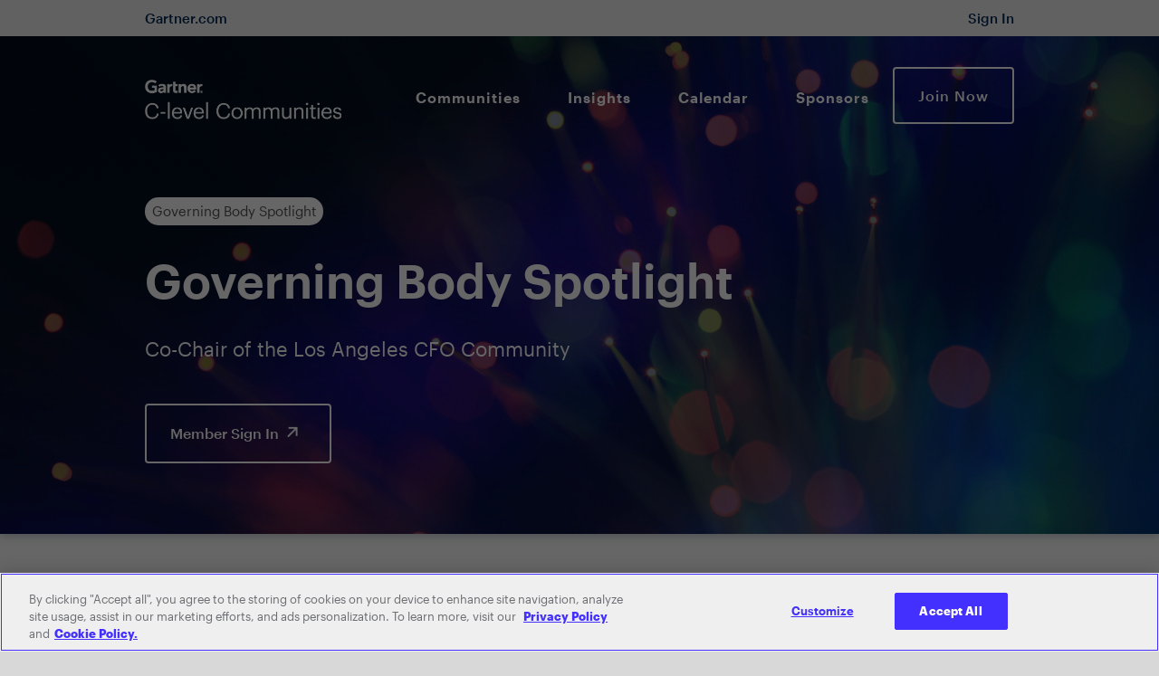

--- FILE ---
content_type: text/html;charset=utf-8
request_url: https://www.evanta.com/resources/cfo/governing-body-spotlight/ronald-hohauser-evanta-governing-body-spotlight
body_size: 19962
content:

<!DOCTYPE HTML>
<html lang="en">
    <head>
    <meta charset="UTF-8"/>
    <title>Ronald Hohauser Evanta Governing Body Spotlight</title>
    <meta name="keywords" content="Governing Body Spotlight,Los Angeles,CFO"/>
    
    <meta name="template" content="evanta-gb-spotlight"/>
    
    <meta property="og:url" content="https://www.evanta.com/resources/cfo/governing-body-spotlight/ronald-hohauser-evanta-governing-body-spotlight"/>
    <link rel="canonical" href="https://www.evanta.com/resources/cfo/governing-body-spotlight/ronald-hohauser-evanta-governing-body-spotlight"/>
    <meta name="robots" content="noindex"/>
    
        <meta property="og:locale"/>
    
        <meta property="og:type" content="website"/>
    
        <meta property="og:title" content="Meet Ronald Hohauser, Member of the Los Angeles CFO Community"/>
    
        <meta property="og:image" content="https://emt.gartnerweb.com/ngw/evanta-assets/resources/social/ronald-hohauser-gbs2-social-card.jpg"/>
    
        <meta property="og:video"/>
    
        <meta property="og:description" content="Spotlight on Ronald Hohauser, CFO, Legendary"/>
    
        <meta property="og:site_name"/>
    
    
        <meta name="twitter:card" content="summary_large_image"/>
    
        <meta name="twitter:site" content="Evanta_Inc"/>
    
        <meta name="twitter:image" content="https://emt.gartnerweb.com/ngw/evanta-assets/resources/social/ronald-hohauser-gbs2-social-card.jpg"/>
    
        <meta name="twitter:player:stream"/>
    
        <meta name="twitter:creator" content="Evanta_Inc"/>
    
        <meta name="twitter:title" content="Spotlight on Ronald Hohauser, CFO, Legendary"/>
    
        <meta name="twitter:description" content="Meet Ronald Hohauser, Member of the Los Angeles CFO Community"/>
    
    

    <meta name="viewport" content="width=device-width, initial-scale=1, maximum-scale=1"/>


	
<script>
    var dataLayer = window.dataLayer = window.dataLayer || [];
    window.dataLayer.push({"brand":"CFO","region":"null","aem_page_template":"internal_page"});
</script>
	
		
		<!-- Google Tag Manager --> <script>(function(w,d,s,l,i){w[l]=w[l]||[];w[l].push({'gtm.start': new Date().getTime(),event:'gtm.js'});var f=d.getElementsByTagName(s)[0], j=d.createElement(s),dl=l!='dataLayer'?'&l='+l:'';j.async=true;j.src= 'https://www.googletagmanager.com/gtm.js?id='+i+dl+'';f.parentNode.insertBefore(j,f);})(window,document,'script','dataLayer','GTM-K74BFSX');</script> <!-- End Google Tag Manager -->
		<meta name="google-site-verification" content="Qe1Cfn1rGxKUS1J5U8V2ScWfj1z5zqrbCYU8l0WdLKA"/>
	

<link rel="preload" as="font" href="https://emt.gartnerweb.com/ngw/evanta-assets/fonts/DIN2014-Regular.woff" type="font/woff"/>
<link rel="preload" as="font" href="https://emt.gartnerweb.com/ngw/evanta-assets/fonts/DIN2014-Light.woff" type="font/woff"/>
<link rel="preload" as="font" href="https://emt.gartnerweb.com/ngw/evanta-assets/fonts/DIN2014-ExtraLight.woff" type="font/woff"/>
<link rel="preload" as="font" href="https://emt.gartnerweb.com/ngw/evanta-assets/fonts/DIN2014-ExtraBold.woff" type="font/woff"/>
<link rel="preload" as="font" href="https://emt.gartnerweb.com/ngw/evanta-assets/fonts/DIN2014-DemiBold.woff" type="font/woff"/>
<link rel="preload" as="font" href="https://emt.gartnerweb.com/ngw/evanta-assets/fonts/DIN2014-Bold.woff" type="font/woff"/>





    
<link rel="stylesheet" href="/ngw/syspath-etc.clientlibs/evanta/clientlibs/main.min.58ba059267597b765fd4f4b7a4575825.css" type="text/css">



    
    
    

    

    
    
    

    
    
    <link rel="apple-touch-icon" sizes="57x57" href="https://emt.gartnerweb.com/ngw/evanta-assets/common/icons/favicon/gartner/apple-icon-57x57.png"/>
    <link rel="apple-touch-icon" sizes="60x60" href="https://emt.gartnerweb.com/ngw/evanta-assets/common/icons/favicon/gartner/apple-icon-60x60.png"/>
    <link rel="apple-touch-icon" sizes="72x72" href="https://emt.gartnerweb.com/ngw/evanta-assets/common/icons/favicon/gartner/apple-icon-72x72.png"/>
    <link rel="apple-touch-icon" sizes="76x76" href="https://emt.gartnerweb.com/ngw/evanta-assets/common/icons/favicon/gartner/apple-icon-76x76.png"/>
    <link rel="apple-touch-icon" sizes="114x114" href="https://emt.gartnerweb.com/ngw/evanta-assets/common/icons/favicon/gartner/apple-icon-114x114.png"/>
    <link rel="apple-touch-icon" sizes="120x120" href="https://emt.gartnerweb.com/ngw/evanta-assets/common/icons/favicon/gartner/apple-icon-120x120.png"/>
    <link rel="apple-touch-icon" sizes="144x144" href="https://emt.gartnerweb.com/ngw/evanta-assets/common/icons/favicon/gartner/apple-icon-144x144.png"/>
    <link rel="apple-touch-icon" sizes="152x152" href="https://emt.gartnerweb.com/ngw/evanta-assets/common/icons/favicon/gartner/apple-icon-152x152.png"/>
    <link rel="apple-touch-icon" sizes="180x180" href="https://emt.gartnerweb.com/ngw/evanta-assets/common/icons/favicon/gartner/apple-icon-180x180.png"/>
    <link rel="icon" type="image/png" sizes="192x192" href="https://emt.gartnerweb.com/ngw/evanta-assets/common/icons/favicon/gartner/android-icon-192x192.png"/>
    <link rel="icon" type="image/png" sizes="32x32" href="https://emt.gartnerweb.com/ngw/evanta-assets/common/icons/favicon/gartner/favicon-32x32.png"/>
    <link rel="icon" type="image/png" sizes="96x96" href="https://emt.gartnerweb.com/ngw/evanta-assets/common/icons/favicon/gartner/favicon-96x96.png"/>
    <link rel="icon" type="image/png" sizes="16x16" href="https://emt.gartnerweb.com/ngw/evanta-assets/common/icons/favicon/gartner/favicon-16x16.png"/>
    <meta name="msapplication-TileImage" content="https://emt.gartnerweb.com/ngw/evanta-assets/common/icons/favicon/gartner/ms-icon-144x144.png"/>
      
<script type="text/javascript">/*
 Copyright and licenses see https://www.dynatrace.com/company/trust-center/customers/reports/ */
(function(){function $a(){var sa;(sa=void 0===db.dialogArguments&&navigator.cookieEnabled)||(document.cookie="__dTCookie=1;SameSite=Lax",sa=document.cookie.includes("__dTCookie"),sa=(document.cookie="__dTCookie=1; expires=Thu, 01-Jan-1970 00:00:01 GMT",sa));return sa}function Fa(){if($a()){var sa=db.dT_,Ga=null==sa?void 0:sa.platformPrefix,fb;if(fb=!sa||Ga){var Xa;fb=(null===(Xa=document.currentScript)||void 0===Xa?void 0:Xa.getAttribute("data-dtconfig"))||"domain=evanta.com|reportUrl=https://bf28149orj.bf.dynatrace.com/bf|app=96c5c10b27648abd|cuc=4vwhu0vt|coo=1|cors=1|owasp=1|mel=100000|featureHash=ANVfqr|dpvc=1|lastModification=1768589821170|tp=500,50,0|rdnt=1|srbbv=2|agentUri=/ruxitagentjs_ANVfqr_10317250630095842.js|auto=1|domain=evanta.com|rid=RID_-1496819295|rpid=-1293136770";
fb=(Xa=null==sa?void 0:sa.minAgentVersion)&&"10317250630095842"<`${Xa}`?(console.log("[CookiePrefix/initConfig] Min agent version detected, and javascript agent is older - the javascript agent will not be initialized!"),!1):Ga&&!fb.includes(`cuc=${Ga}`)?(console.log(`[CookiePrefix/initConfig] value of platformPrefix [${Ga}] does not match the "cuc" value in the current config - initConfig will not initialize!`),!1):!0}fb&&(sa={cfg:"domain=evanta.com|reportUrl=https://bf28149orj.bf.dynatrace.com/bf|app=96c5c10b27648abd|cuc=4vwhu0vt|coo=1|cors=1|owasp=1|mel=100000|featureHash=ANVfqr|dpvc=1|lastModification=1768589821170|tp=500,50,0|rdnt=1|srbbv=2|agentUri=/ruxitagentjs_ANVfqr_10317250630095842.js|auto=1|domain=evanta.com|rid=RID_-1496819295|rpid=-1293136770",
iCE:$a,platformCookieOffset:null==sa?void 0:sa.platformCookieOffset},Ga&&(sa.platformPrefix=Ga),db.dT_=sa)}}function Ya(sa){return"function"==typeof sa}function gb(){let sa=window.performance;return sa&&Ca&&Wa&&!!sa.timeOrigin&&Ya(sa.now)&&Ya(sa.getEntriesByType)&&Ya(sa.getEntriesByName)&&Ya(sa.setResourceTimingBufferSize)&&Ya(sa.clearResourceTimings)}this.dT_&&dT_.prm&&dT_.prm();var db="undefined"!=typeof globalThis?globalThis:"undefined"!=typeof window?window:void 0,Wa="function"==typeof PerformanceResourceTiming||
"object"==typeof PerformanceResourceTiming,Ca="function"==typeof PerformanceNavigationTiming||"object"==typeof PerformanceNavigationTiming;if((!("documentMode"in document)||Number.isNaN(document.documentMode))&&gb()){let sa=db.dT_;!sa||!sa.cfg&&sa.platformPrefix?Fa():sa.gCP||(db.console.log("Duplicate agent injection detected, turning off redundant initConfig."),sa.di=1)}})();
(function(){function $a(){let g=0;try{g=Math.round(Ma.performance.timeOrigin)}catch(q){}if(0>=g||Number.isNaN(g)||!Number.isFinite(g))ee.push({severity:"Warning",type:"ptoi",text:`performance.timeOrigin is invalid, with a value of [${g}]. Falling back to performance.timing.navigationStart`}),g=Se;return ad=g,od=Fa,ad}function Fa(){return ad}function Ya(){return od()}function gb(){let g=0;try{g=Math.round(Ma.performance.now())}catch(q){}return 0>=g||Number.isNaN(g)||!Number.isFinite(g)?Date.now()-
od():g}function db(g,q){if(!q)return"";var z=g+"=";g=q.indexOf(z);if(0>g)return"";for(;0<=g;){if(0===g||" "===q.charAt(g-1)||";"===q.charAt(g-1))return z=g+z.length,g=q.indexOf(";",g),0<=g?q.substring(z,g):q.substring(z);g=q.indexOf(z,g+z.length)}return""}function Wa(g){return db(g,document.cookie)}function Ca(){}function sa(g,q=[]){var z;if(!g||"object"!=typeof g&&"function"!=typeof g)return!1;let P="number"!=typeof q?q:[],T=null,xa=[];switch("number"==typeof q?q:5){case 0:T="Array";break;case 1:T=
"Boolean";break;case 2:T="Number";break;case 3:T="String";break;case 4:T="Function";break;case 5:T="Object";break;case 6:T="Date";xa.push("getTime");break;case 7:T="Error";xa.push("name","message");break;case 8:T="Element";break;case 9:T="HTMLElement";break;case 10:T="HTMLImageElement";xa.push("complete");break;case 11:T="PerformanceEntry";break;case 13:T="PerformanceResourceTiming";break;case 14:T="PerformanceNavigationTiming";break;case 15:T="CSSRule";xa.push("cssText","parentStyleSheet");break;
case 16:T="CSSStyleSheet";xa.push("cssRules","insertRule");break;case 17:T="Request";xa.push("url");break;case 18:T="Response";xa.push("ok","status","statusText");break;case 19:T="Set";xa.push("add","entries","forEach");break;case 20:T="Map";xa.push("set","entries","forEach");break;case 21:T="Worker";xa.push("addEventListener","postMessage","terminate");break;case 22:T="XMLHttpRequest";xa.push("open","send","setRequestHeader");break;case 23:T="SVGScriptElement";xa.push("ownerSVGElement","type");break;
case 24:T="HTMLMetaElement";xa.push("httpEquiv","content","name");break;case 25:T="HTMLHeadElement";break;case 26:T="ArrayBuffer";break;case 27:T="ShadowRoot",xa.push("host","mode")}let {Oe:bb,$e:Qb}={Oe:T,$e:xa};if(!bb)return!1;q=Qb.length?Qb:P;if(!P.length)try{if(Ma[bb]&&g instanceof Ma[bb]||Object.prototype.toString.call(g)==="[object "+bb+"]")return!0;if(g&&g.nodeType&&1===g.nodeType){let Wb=null===(z=g.ownerDocument.defaultView)||void 0===z?void 0:z[bb];if("function"==typeof Wb&&g instanceof
Wb)return!0}}catch(Wb){}for(let Wb of q)if("string"!=typeof Wb&&"number"!=typeof Wb&&"symbol"!=typeof Wb||!(Wb in g))return!1;return!!q.length}function Ga(g,q,z,P){"undefined"==typeof P&&(P=Xa(q,!0));"boolean"==typeof P&&(P=Xa(q,P));g===Ma?te&&te(q,z,P):Rf&&sa(g,21)?Te.call(g,q,z,P):g.addEventListener&&(g===Ma.document||g===Ma.document.documentElement?ch.call(g,q,z,P):te.call(g,q,z,P));P=!1;for(let T=bd.length;0<=--T;){let xa=bd[T];if(xa.object===g&&xa.event===q&&xa.Y===z){P=!0;break}}P||bd.push({object:g,
event:q,Y:z})}function fb(g,q,z,P){for(let T=bd.length;0<=--T;){let xa=bd[T];if(xa.object===g&&xa.event===q&&xa.Y===z){bd.splice(T,1);break}}"undefined"==typeof P&&(P=Xa(q,!0));"boolean"==typeof P&&(P=Xa(q,P));g===Ma?zf&&zf(q,z,P):g.removeEventListener&&(g===Ma.document||g===Ma.document.documentElement?Gg.call(g,q,z,P):zf.call(g,q,z,P))}function Xa(g,q){let z=!1;try{if(te&&mg.includes(g)){let P=Object.defineProperty({},"passive",{get(){z=!0}});te("test",Ca,P)}}catch(P){}return z?{passive:!0,capture:q}:
q}function Da(){let g=bd;for(let q=g.length;0<=--q;){let z=g[q];fb(z.object,z.event,z.Y)}bd=[]}function fa(g){return"function"==typeof g}function ya(g){if(g&&void 0!==g[Af])return g[Af];let q=fa(g)&&/{\s+\[native code]/.test(Function.prototype.toString.call(g));return g&&(g[Af]=q),q}function Ua(g,q,...z){return void 0!==Function.prototype.bind&&ya(Function.prototype.bind)?Function.prototype.bind.call(g,q,...z):function(...P){return g.apply(q,(z||[]).concat(Array.prototype.slice.call(arguments)||[]))}}
function Q(){if(ng){let g=new ng;if(He)for(let q of Hg)void 0!==He[q]&&(g[q]=Ua(He[q],g));return g}return new Ma.XMLHttpRequest}function X(){return Dc()}function va(g,q,...z){function P(){delete ue[T];g.apply(this,arguments)}let T,xa=Vd;return"apply"in xa?(z.unshift(P,q),T=xa.apply(Ma,z)):T=xa(P,q),ue[T]=!0,T}function R(g){delete ue[g];let q=hf;"apply"in q?q.call(Ma,g):q(g)}function V(g){fe.push(g)}function na(g){let q=fe.length;for(;q--;)if(fe[q]===g){fe.splice(q,1);break}}function ua(){return fe}
function Y(g,q){return ve(g,q)}function ba(g){Ue(g)}function za(g,q){if(!Ve||!og)return"";g=new Ve([g],{type:q});return og(g)}function C(g,q){return jf?new jf(g,q):void 0}function I(g){"function"==typeof g&&pg.push(g)}function U(){return pg}function ja(){return Se}function N(g){function q(...z){if("number"!=typeof z[0]||!ue[z[0]])try{return g.apply(this,z)}catch(P){return g(z[0])}}return q[vi]=g,q}function ma(){return ee}function la(){od=$a;Dc=()=>Math.round(od()+gb());(Number.isNaN(Dc())||0>=Dc()||
!Number.isFinite(Dc()))&&(Dc=()=>Date.now())}function Aa(){Wd&&(Ma.clearTimeout=hf,Ma.clearInterval=Ue,Wd=!1)}function Rb(g){g=encodeURIComponent(g);let q=[];if(g)for(let z=0;z<g.length;z++){let P=g.charAt(z);q.push(Ig[P]||P)}return q.join("")}function cb(g){return g.includes("^")&&(g=g.split("^^").join("^"),g=g.split("^dq").join('"'),g=g.split("^rb").join(">"),g=g.split("^lb").join("<"),g=g.split("^p").join("|"),g=g.split("^e").join("="),g=g.split("^s").join(";"),g=g.split("^c").join(","),g=g.split("^bs").join("\\")),
g}function Eb(){return Kd}function Jb(g){Kd=g}function gc(g){let q=wa("rid"),z=wa("rpid");q&&(g.rid=q);z&&(g.rpid=z)}function hc(g){if(g=g.xb){g=cb(g);try{Kd=new RegExp(g,"i")}catch(q){}}else Kd=void 0}function Zb(g){return"n"===g||"s"===g||"l"===g?`;SameSite=${we[g]}`:""}function ea(g,q,z){let P=1,T=0;do document.cookie=g+'=""'+(q?";domain="+q:"")+";path="+z.substring(0,P)+"; expires=Thu, 01 Jan 1970 00:00:01 GMT;",P=z.indexOf("/",P),T++;while(-1!==P&&5>T)}function Ba(g,q=document.cookie){return db(g,
q)}function Tb(g){var q;return function(){if(q)return q;var z,P,T,xa,bb=-1!==xe?xe:(null===(P=null===(z=Ma.dT_)||void 0===z?void 0:z.scv)||void 0===P?void 0:P.call(z,"postfix"))||(null===(xa=null===(T=Ma.dT_)||void 0===T?void 0:T.gCP)||void 0===xa?void 0:xa.call(T));z=(z=(xe=bb,bb))?"".concat(g).concat(z):g;return q=z,z}}function Fb(){let g=(document.domain||location.hostname||"").split(".");return 1>=g.length?[]:g}function mc(g,q){q=`dTValidationCookieValue;path=/;domain=${g}${Zb(q)}`;return document.cookie=
`${kf()}=${q}`,Ba(kf())?(ea(kf(),g,"/"),!0):!1}function rc(){var g=qg.dT_.scv("agentUri");if(!g)return"ruxitagentjs";g=g.substring(g.lastIndexOf("/")+1);return g.includes("_")?g.substring(0,g.indexOf("_")):g}function kb(){return Ma.dT_}function $b(g){D("eao")?Ie=g:Ma.console.log(`${lf} App override configuration is not enabled! The provided app config callback method will not be invoked!`)}function ic(){return navigator.userAgent.includes("Googlebot")||navigator.userAgent.includes("AdsBot-Google")}
function L(g){let q=g,z=Math.pow(2,32);return function(){return q=(1664525*q+1013904223)%z,q/z}}function Z(g,q){return Number.isNaN(g)||Number.isNaN(q)?Math.floor(33*Id()):Math.floor(Id()*(q-g+1))+g}function Ja(g){if(Number.isNaN(g)||0>g)return"";var q=Ma.crypto;if(q&&!ic())q=q.getRandomValues(new Uint8Array(g));else{q=[];for(var z=0;z<g;z++)q.push(Z(0,32))}g=Array(g);for(z=0;z<q.length;z++){let P=Math.abs(q[z]%32);g.push(String.fromCharCode(P+(9>=P?48:55)))}return g.join("")}function ca(g=!0){ge=
g}function ab(){return Xd}function ib(){let g=Ma.dT_;try{let T=Ma.parent;for(;T&&T!==Ma;){let xa=T.dT_;var q;if(q=!!(xa&&"ea"in xa)&&"10317250630095842"===xa.version){var z=g,P=xa;let bb=!z.bcv("ac")||z.scv("app")===P.scv("app"),Qb=z.scv("postfix"),Wb=P.scv("postfix");q=bb&&Qb===Wb}if(q)return xa.tdto();T=T!==T.parent?T.parent:void 0}}catch(T){}return g}function Sa(g,q="",z){var P=g.indexOf("h"),T=g.indexOf("v"),xa=g.indexOf("e");let bb=g.substring(g.indexOf("$")+1,P);P=-1!==T?g.substring(P+1,T):
g.substring(P+1);!q&&-1!==T&&(-1!==xa?q=g.substring(T+1,xa):q=g.substring(T+1));g=null;z||(T=Number.parseInt(bb.split("_")[0]),xa=Dc()%Je,z=(xa<T&&(xa+=Je),T+9E5>xa));return z&&(g={frameId:bb,actionId:"-"===P?"-":Number.parseInt(P),visitId:""}),{visitId:q,Bd:g}}function cc(g,q,z){var P=ka("pcl");P=g.length-P;0<P&&g.splice(0,P);P=qd(Ba(Ld(),z));let T=[],xa=P?`${P}$`:"";for(bb of g)"-"!==bb.actionId&&T.push(`${xa}${bb.frameId}h${bb.actionId}`);g=T.join("p");var bb=(g||(ge&&(Cc(!0,"a",z),ca(!1)),g+=
`${P}$${Xd}h-`),g+=`v${q||O(z)}`,g+="e0",g);sc(We(),bb,void 0,D("ssc"))}function Hb(g,q=document.cookie){var z=Ba(We(),q);q=[];if(z&&"-"!==z){var P=z.split("p");z="";for(let T of P)P=Sa(T,z,g),z=P.visitId,P.Bd&&q.push(P.Bd);for(let T of q)T.visitId=z}return q}function ac(g,q){let z=document.cookie;q=Hb(q,z);let P=!1;for(let T of q)T.frameId===Xd&&(T.actionId=g,P=!0);P||q.push({frameId:Xd,actionId:g,visitId:""});cc(q,void 0,z)}function zc(){return ne}function ec(g,q){try{Ma.localStorage.setItem(g,
q)}catch(z){}}function Va(g){try{Ma.localStorage.removeItem(g)}catch(q){}}function x(g){try{return Ma.localStorage.getItem(g)}catch(q){}return null}function w(g,q=document.cookie||""){return q.split(g+"=").length-1}function r(g,q){var z=w(g,q);if(1<z){q=wa("domain")||Ma.location.hostname;let P=Ma.location.hostname,T=Ma.location.pathname,xa=0,bb=0;zd.add(g);do{let Qb=P.substring(xa);if(Qb!==q||"/"!==T){ea(g,Qb===q?"":Qb,T);let Wb=w(g);Wb<z&&(zd.add(Qb),z=Wb)}xa=P.indexOf(".",xa)+1;bb++}while(0!==xa&&
10>bb&&1<z);wa("domain")&&1<z&&ea(g,"",T)}}function E(){var g=document.cookie;r(We(),g);r(Ld(),g);r(wd(),g);g=zd.size;0<g&&g!==mf&&(mf=g,ee.push({severity:"Error",type:"dcn",text:`Duplicate cookie name${1!==g?"s":""} detected: ${Array.from(zd).join(",")}`}))}function S(){zd=new Set;E();V(function(g,q,z,P){0===zd.size||q||(g.av(P,"dCN",Array.from(zd).join(",")),zd.clear(),mf=0)})}function O(g){return ia(g)||Cc(!0,"c",g)}function ia(g){if(Gc(g)<=Dc())return Cc(!0,"t",g);let q=lb(g);if(q){let z=Jg.exec(q);
g=z&&3===z.length&&32===z[1].length&&!Number.isNaN(Number.parseInt(z[2]))?(Pb(pd(),q),q):Cc(!0,"i",g)}else g=Cc(!0,"c",g);return g}function oa(g,q){var z=Dc();q=Wc(q).jc;g&&(q=z);cd(z+Bf+"|"+q);id()}function Oa(g){let q="t"+(Dc()-Gc(g));Cc(!0,q,g)}function lb(g){var q,z;return null!==(z=null===(q=Hb(!0,g)[0])||void 0===q?void 0:q.visitId)&&void 0!==z?z:Sb(pd())}function vc(){let g=Ja(Nd);try{g=g.replace(/\d/g,function(q){q=.1*Number.parseInt(q);return String.fromCharCode(Math.floor(25*q+65))})}catch(q){throw sa(q,
7),q;}return g+="-0",g}function wc(g,q){let z=Hb(!1,q);cc(z,g,q);Pb(pd(),g);oa(!0)}function Ec(g,q,z){return Cc(g,q,z)}function Cc(g,q,z){g&&(Ed=!0);g=lb(z);z=vc();wc(z);if(lb(document.cookie))for(let P of ye)P(z,Ed,q,g);return z}function xc(g){ye.push(g)}function Ac(g){g=ye.indexOf(g);-1!==g&&ye.splice(g)}function id(g){Ke&&R(Ke);Ke=va(jd,Gc(g)-Dc())}function jd(){let g=document.cookie;return Gc(g)<=Dc()?(Na(Oa,[g]),!0):(t(id),!1)}function cd(g){let q=Ua(sc,null,wd(),g,void 0,D("ssc"));q();let z=
Ba(wd());""!==z&&g!==z&&(E(),q(),g===Ba(wd())||Cf||(ee.push({severity:"Error",type:"dcn",text:"Could not sanitize cookies"}),Cf=!0));Pb(wd(),g)}function Pc(g,q){q=Ba(g,q);return q||(q=Sb(g)||""),q}function kd(){var g=ia()||"";Pb(pd(),g);g=Pc(wd());cd(g);Va(pd());Va(wd())}function Wc(g){let q={Yc:0,jc:0};if(g=Pc(wd(),g))try{let z=g.split("|");2===z.length&&(q.Yc=Number.parseInt(z[0]),q.jc=Number.parseInt(z[1]))}catch(z){}return q}function Gc(g){g=Wc(g);return Math.min(g.Yc,g.jc+Sf)}function J(g){Bf=
g}function W(){let g=Ed;return Ed=!1,g}function F(){jd()||oa(!1)}function pa(){if(D("nsfnv")){var g=Ba(Ld());if(!g.includes(`${ze}-`)){let q=Ta(g).serverId;g=g.replace(`${ze}${q}`,`${ze}${`${-1*Z(2,Xe)}`.replace("-","-2D")}`);Ic(g)}}}function La(){t(function(){if(!Fd()){let g=-1*Z(2,Xe),q=Ja(Nd);Ic(`v_4${ze}${`${g}`.replace("-","-2D")}_sn_${q}`)}},!0);xc(pa)}function Ta(g){var q;let z={},P={sessionId:"",serverId:"",overloadState:0,appState:z};var T=g.split(Tf);if(2<T.length&&0===T.length%2){g=+T[1];
if(Number.isNaN(g)||3>g)return P;g={};for(var xa=2;xa<T.length;xa++){let bb=T[xa];bb.startsWith(rg)?z[bb.substring(6).toLowerCase()]=+T[xa+1]:g[bb]=T[xa+1];xa++}g.sn?(T=g.sn,P.sessionId=T.length===Nd||12>=T.length?T:""):P.sessionId="hybrid";if(g.srv){a:{T=g.srv.replace("-2D","-");if(!Number.isNaN(+T)&&(xa=Number.parseInt(T),xa>=-Xe&&xa<=Xe))break a;T=""}P.serverId=T}T=+g.ol;1===T&&Ia(Qc());0<=T&&2>=T&&(P.overloadState=T);g=+g.prv;Number.isNaN(g)||(P.privacyState=1>g||4<g?1:g);g=null===(q=wa("app"))||
void 0===q?void 0:q.toLowerCase();q=z[g];!Number.isNaN(q)&&0===q&&Ia(Qc())}return P}function Ia(g){let q=kb();g||(q.disabled=!0,q.overloadPrevention=!0)}function sb(){if(Ma.MobileAgent||Ma.dynatraceMobile){let g=Wa("dtAdkSettings");return Ta(g).privacyState||null}return null}function Na(g,q){return!jb()||kb().overloadPrevention&&!Qc()?null:g.apply(this,q)}function jb(){let g=sb();return 2===g||1===g?!1:!D("coo")||D("cooO")||Qc()}function Db(g,q){try{Ma.sessionStorage.setItem(g,q)}catch(z){}}function Pb(g,
q){Na(Db,[g,q])}function Sb(g){try{return Ma.sessionStorage.getItem(g)}catch(q){}return null}function Nb(g){try{Ma.sessionStorage.removeItem(g)}catch(q){}}function qc(g){document.cookie=g+'="";path=/'+(wa("domain")?";domain="+wa("domain"):"")+"; expires=Thu, 01 Jan 1970 00:00:01 GMT;"}function Ad(g,q,z,P){q||0===q?(q=(q+"").replace(/[\n\r;]/g,"_"),g=g+"="+q+";path=/"+(wa("domain")?";domain="+wa("domain"):""),z&&(g+=";expires="+z.toUTCString()),g+=Zb(wa("cssm")),P&&"https:"===location.protocol&&(g+=
";Secure"),document.cookie=g):qc(g)}function sc(g,q,z,P){Na(Ad,[g,q,z,P])}function Bc(g){return!!g.includes("v_4")}function ld(g){g=Ba(Ld(),g);g||(g=(g=Sb(Ld()))&&Bc(g)?(Ic(g),g):"");return Bc(g)?g:""}function Ic(g){sc(Ld(),g,void 0,D("ssc"))}function rd(g){return(g=g||ld())?Ta(g):{sessionId:"",serverId:"",overloadState:0,appState:{}}}function qd(g){return rd(g).serverId}function Fd(g){return rd(g).sessionId}function Qc(){return navigator.userAgent.includes(nf)}function dd(g){let q={};g=g.split("|");
for(let z of g)g=z.split("="),2===g.length&&(q[g[0]]=decodeURIComponent(g[1].replace(/\+/g," ")));return q}function Rc(){let g=rc();return(g.indexOf("dbg")===g.length-3?g.substring(0,g.length-3):g)+"_"+wa("app")+"_Store"}function B(g,q={},z){g=g.split("|");for(var P of g){g=P;let T=P.indexOf("="),xa;-1===T?(xa=g,q[xa]="1"):(g=P.substring(0,T),xa=g,q[xa]=P.substring(T+1,P.length))}!z&&(z=q.spc)&&(P=document.createElement("textarea"),P.innerHTML=z,q.spc=P.value);return q}function A(g){var q;return null!==
(q=jc[g])&&void 0!==q?q:oe[g]}function D(g){g=A(g);return"false"===g||"0"===g?!1:!!g}function ka(g){var q=A(g);q=Number.parseInt(q);return Number.isNaN(q)&&(q=oe[g]),q}function wa(g){if("app"===g){a:{try{if(Ie){var q=Ie();if(q&&"string"==typeof q&&Kg.test(q)){var z=q;break a}Ma.console.log(`${lf} Registered app config callback method did not return a string in the correct app id format ${Kg} The default app ID will be used instead! Got value: ${q}`)}}catch(P){Ma.console.log(`${lf} Failed to execute the registered app config callback method! The default app ID will be used instead!`,
P)}z=void 0}if(z)return z}return(A(g)||"")+""}function eb(g,q){jc[g]=q+""}function ob(g){return jc=g,jc}function yb(g){let q=jc[g];q&&(jc[g]=q.includes("#"+g.toUpperCase())?"":q)}function zb(g){var q=g.agentUri;null!=q&&q.includes("_")&&(q=/([A-Za-z]*)\d{0,4}_(\w*)_\d+/g.exec(q))&&q.length&&2<q.length&&(g.featureHash=q[2])}function Mb(g){var q=kb().platformCookieOffset;if("number"==typeof q){a:{var z=wa("cssm");var P=Fb();if(P.length)for(q=P.slice(q);q.length;){if(mc(q.join("."),z)){z=q.join(".");
break a}q.shift()}z=""}z&&(g.domain=z)}else if(z=g.domain||"",q=(q=location.hostname)&&z?q===z||q.includes("."+z,q.length-("."+z).length):!0,!z||!q){g.domainOverride||(g.domainOriginal=g.domain||"",g.domainOverride=`${location.hostname},${z}`,delete g.domain);a:{P=wa("cssm");let xa=Fb().reverse();if(xa.length){var T=xa[0];for(let bb=1;bb<=xa.length;bb++){if(mc(T,P)){P=T;break a}let Qb=xa[bb];Qb&&(T=`${Qb}.${T}`)}}P=""}P&&(g.domain=P);q||ee.push({type:"dpi",severity:"Warning",text:`Configured domain "${z}" is invalid for current location "${location.hostname}". Agent will use "${g.domain}" instead.`})}}
function Xb(g,q){Mb(g);let z=jc.pVO;(z&&(g.pVO=z),q)||(g.bp=(g.bp||oe.bp)+"")}function Ub(g,q){if(null==g||!g.attributes)return q;let z=q;var P=g.attributes.getNamedItem("data-dtconfig");if(!P)return z;g=g.src;P=P.value;let T={};jc.legacy="1";var xa=/([A-Za-z]*)_(\w*)_(\d+)/g;let bb=null;xa=(g&&(bb=xa.exec(g),null!=bb&&bb.length&&(T.agentUri=g,T.featureHash=bb[2],T.agentLocation=g.substring(0,g.indexOf(bb[1])-1),T.buildNumber=bb[3])),P&&B(P,T,!0),Mb(T),T);if(!q)z=xa;else if(!xa.syntheticConfig)return xa;
return z}function m(){return jc}function u(g){return oe[g]===A(g)}function t(g,q=!1){jb()?g():q?Uf.push(g):Df.push(g)}function G(){if(!D("coo")||jb())return!1;for(let g of Df)va(g,0);Df=[];eb("cooO",!0);for(let g of Uf)g();return Uf.length=0,!0}function M(){if(!D("coo")||!jb())return!1;eb("cooO",!1);qc(Ld());qc(We());qc(sg());qc("dtAdk");qc(Yc());qc(wd());try{Nb(pd()),Nb(wd()),Va(pd()),Va(wd()),Nb(Yc()),Nb(Ld()),Va(Rc()),Va("dtAdk")}catch(g){}return!0}function ha(){var g=Ba(Yc());if(!g||45!==(null==
g?void 0:g.length))if(g=x(Yc())||Sb(Yc()),45!==(null==g?void 0:g.length)){dh=!0;let q=Dc()+"";g=(q+=Ja(45-q.length),q)}return qa(g),g}function qa(g){let q;if(D("dpvc")||D("pVO"))Pb(Yc(),g);else{q=new Date;var z=q.getMonth()+Math.min(24,Math.max(1,ka("rvcl")));q.setMonth(z);z=Yc();Na(ec,[z,g])}sc(Yc(),g,q,D("ssc"))}function Qa(){return dh}function Pa(g){let q=Ba(Yc());qc(Yc());Nb(Yc());Va(Yc());eb("pVO",!0);qa(q);g&&Na(ec,["dt-pVO","1"]);kd()}function pb(){Va("dt-pVO");D("pVO")&&(eb("pVO",!1),ha());
Nb(Yc());kd()}function qb(g,q,z,P,T,xa){let bb=document.createElement("script");bb.setAttribute("src",g);q&&bb.setAttribute("defer","defer");z&&(bb.onload=z);P&&(bb.onerror=P);T&&bb.setAttribute("id",T);if(g=xa){var Qb;g=null!=(null===(Qb=document.currentScript)||void 0===Qb?void 0:Qb.attributes.getNamedItem("integrity"))}g&&bb.setAttribute("integrity",xa);bb.setAttribute("crossorigin","anonymous");xa=document.getElementsByTagName("script")[0];xa.parentElement.insertBefore(bb,xa)}function ub(g){return Vf+
"/"+Yd+"_"+g+"_"+(ka("buildNumber")||kb().version)+".js"}function bc(){}function Lc(g,q){return function(){g.apply(q,arguments)}}function Ab(g){if(!(this instanceof Ab))throw new TypeError("Promises must be constructed via new");if("function"!=typeof g)throw new TypeError("not a function");this.oa=0;this.Ob=!1;this.qa=void 0;this.Ca=[];eh(g,this)}function ed(g,q){for(;3===g.oa;)g=g.qa;0===g.oa?g.Ca.push(q):(g.Ob=!0,Ab.qb(function(){var z=1===g.oa?q.Gb:q.Hb;if(null===z)(1===g.oa?Fc:Zc)(q.promise,g.qa);
else{try{var P=z(g.qa)}catch(T){Zc(q.promise,T);return}Fc(q.promise,P)}}))}function Fc(g,q){try{if(q===g)throw new TypeError("A promise cannot be resolved with itself.");if(q&&("object"==typeof q||"function"==typeof q)){var z=q.then;if(q instanceof Ab){g.oa=3;g.qa=q;of(g);return}if("function"==typeof z){eh(Lc(z,q),g);return}}g.oa=1;g.qa=q;of(g)}catch(P){Zc(g,P)}}function Zc(g,q){g.oa=2;g.qa=q;of(g)}function of(g){2===g.oa&&0===g.Ca.length&&Ab.qb(function(){g.Ob||Ab.Ub(g.qa)});for(var q=0,z=g.Ca.length;q<
z;q++)ed(g,g.Ca[q]);g.Ca=null}function fh(g,q,z){this.Gb="function"==typeof g?g:null;this.Hb="function"==typeof q?q:null;this.promise=z}function eh(g,q){var z=!1;try{g(function(P){z||(z=!0,Fc(q,P))},function(P){z||(z=!0,Zc(q,P))})}catch(P){z||(z=!0,Zc(q,P))}}function Wf(){return Xf.qb=function(g){if("string"==typeof g)throw Error("Promise polyfill called _immediateFn with string");g()},Xf.Ub=()=>{},Xf}function Yf(){var g;(g=void 0===Ma.dialogArguments&&navigator.cookieEnabled)||(document.cookie="__dTCookie=1;SameSite=Lax",
g=document.cookie.includes("__dTCookie"),g=(document.cookie="__dTCookie=1; expires=Thu, 01-Jan-1970 00:00:01 GMT",g));return g}function gh(){var g,q;try{null===(q=null===(g=Ma.MobileAgent)||void 0===g?void 0:g.incrementActionCount)||void 0===q||q.call(g)}catch(z){}}function wi(){let g=Ma.dT_;Ma.dT_={di:0,version:"10317250630095842",cfg:g?g.cfg:"",iCE:g?Yf:function(){return navigator.cookieEnabled},ica:1,disabled:!1,disabledReason:"",overloadPrevention:!1,gAST:ja,ww:C,stu:za,nw:X,st:va,si:Y,aBPSL:V,
rBPSL:na,gBPSL:ua,aBPSCC:I,gBPSCC:U,buildType:"dynatrace",gSSV:Sb,sSSV:Pb,rSSV:Nb,rvl:Va,iVSC:Bc,p3SC:Ta,dC:qc,sC:sc,esc:Rb,gSId:qd,gDtc:Fd,gSC:ld,sSC:Ic,gC:Wa,cRN:Z,cRS:Ja,cfgO:m,pCfg:dd,pCSAA:B,cFHFAU:zb,sCD:Xb,bcv:D,ncv:ka,scv:wa,stcv:eb,rplC:ob,cLSCK:Rc,gFId:ab,gBAU:ub,iS:qb,eWE:t,oEIEWA:Na,eA:G,dA:M,iNV:Qa,gVID:ha,dPV:Pa,ePV:pb,sVIdUP:ca,sVTT:J,sVID:wc,rVID:ia,gVI:O,gNVIdN:Ec,gARnVF:W,cAUV:F,uVT:oa,aNVL:xc,rNVL:Ac,gPC:Hb,cPC:ac,sPC:cc,clB:Aa,ct:R,aRI:gc,iXB:hc,gXBR:Eb,sXBR:Jb,de:cb,iEC:gh,rnw:gb,
gto:Ya,ael:Ga,rel:fb,sup:Xa,cuel:Da,iAEPOO:jb,iSM:Qc,gxwp:Q,iIO:sa,prm:Wf,cI:ba,gidi:ma,iDCV:u,gCF:Ba,gPSMB:sb,lvl:x,gCP:null!=g&&g.platformPrefix?function(){return g.platformPrefix||""}:void 0,platformCookieOffset:null==g?void 0:g.platformCookieOffset,tdto:ib,gFLAI:zc,rACC:$b,gAN:rc}}function Qh(){var g;Wf();var q;ng=Ma.XMLHttpRequest;var z=null===(q=Ma.XMLHttpRequest)||void 0===q?void 0:q.prototype;if(z){He={};for(let P of Hg)void 0!==z[P]&&(He[P]=z[P])}te=Ma.addEventListener;zf=Ma.removeEventListener;
ch=Ma.document.addEventListener;Gg=Ma.document.removeEventListener;Vd=Ma.setTimeout;ve=Ma.setInterval;Wd||(hf=Ma.clearTimeout,Ue=Ma.clearInterval);q=Yf?Yf():navigator.cookieEnabled;z=1===Ta(Ba("dtAdkSettings")||(null===(g=Ef)||void 0===g?void 0:g.getItem("dtAdkSettings"))||"").overloadState;if(q){if(z)return!1}else return!1;return!0}function pf(...g){Ma.console.log.apply(Ma.console,g)}this.dT_&&dT_.prm&&dT_.prm();var qg="undefined"!=typeof window?window:self,Ma="undefined"!=typeof globalThis?globalThis:
"undefined"!=typeof window?window:void 0,hf,Ue,Vd,ve,ad,od,vi=Symbol.for("dt_2");Symbol.for("dt_3");var te,zf,ch,Gg,Rf=Ma.Worker,Te=Rf&&Rf.prototype.addEventListener,bd=[],mg=["touchstart","touchend","scroll"],Af=Symbol.for("dt2-isNativeFunction"),ng,Hg="abort getAllResponseHeaders getResponseHeader open overrideMimeType send setRequestHeader".split(" "),He,jf=Ma.Worker,Ve=Ma.Blob,og=Ma.URL&&Ma.URL.createObjectURL,Wd=!1,fe,pg=[],ee=[],Se,Ef,ue={},Dc,Ig={"!":"%21","~":"%7E","*":"%2A","(":"%28",")":"%29",
"'":"%27",hg:"%24",";":"%3B",",":"%2C"},Kd,we={l:"Lax",s:"Strict",n:"None"},xe=-1,We=Tb("dtPC"),Ld=Tb("dtCookie"),wd=Tb("rxvt"),Yc=Tb("rxVisitor"),kf=Tb("dTValidationCookie"),sg=Tb("dtSa"),oe,lf="[Dynatrace RUM JavaScript]",Kg=/^[\da-f]{12,16}$/,Ie,Id,Zd,ge=!1,Xd,Je=6E8,ne,Nd=32,pd=Tb("rxvisitid"),zd,mf=0,Jg=/([A-Z]+)-(\d+)/,ye=[],Bf,Sf,Ed=!1,Ke,Cf=!1,Tf="_",Xe=32768,ze=`${Tf}srv${Tf}`,rg="app-3A",nf="RuxitSynthetic",Zf=/c(\w+)=([^ ]+(?: (?!c?\w+=)[^ ()c]+)*)/g,jc={},Df=[],Uf=[],dh=!1,Ff,Vf,Yd,tg=
setTimeout;Ab.prototype.catch=function(g){return this.then(null,g)};Ab.prototype.then=function(g,q){var z=new this.constructor(bc);return ed(this,new fh(g,q,z)),z};Ab.prototype.finally=function(g){var q=this.constructor;return this.then(function(z){return q.resolve(g()).then(function(){return z})},function(z){return q.resolve(g()).then(function(){return q.reject(z)})})};Ab.all=function(g){return new Ab(function(q,z){function P(Qb,Wb){try{if(Wb&&("object"==typeof Wb||"function"==typeof Wb)){var md=
Wb.then;if("function"==typeof md){md.call(Wb,function(Od){P(Qb,Od)},z);return}}T[Qb]=Wb;0===--xa&&q(T)}catch(Od){z(Od)}}if(!g||"undefined"==typeof g.length)return z(new TypeError("Promise.all accepts an array"));var T=Array.prototype.slice.call(g);if(0===T.length)return q([]);for(var xa=T.length,bb=0;bb<T.length;bb++)P(bb,T[bb])})};Ab.allSettled=function(g){return new this(function(q,z){function P(bb,Qb){if(Qb&&("object"==typeof Qb||"function"==typeof Qb)){var Wb=Qb.then;if("function"==typeof Wb){Wb.call(Qb,
function(md){P(bb,md)},function(md){T[bb]={status:"rejected",reason:md};0===--xa&&q(T)});return}}T[bb]={status:"fulfilled",value:Qb};0===--xa&&q(T)}if(!g||"undefined"==typeof g.length)return z(new TypeError(typeof g+" "+g+" is not iterable(cannot read property Symbol(Symbol.iterator))"));var T=Array.prototype.slice.call(g);if(0===T.length)return q([]);var xa=T.length;for(z=0;z<T.length;z++)P(z,T[z])})};Ab.resolve=function(g){return g&&"object"==typeof g&&g.constructor===Ab?g:new Ab(function(q){q(g)})};
Ab.reject=function(g){return new Ab(function(q,z){z(g)})};Ab.race=function(g){return new Ab(function(q,z){if(!g||"undefined"==typeof g.length)return z(new TypeError("Promise.race accepts an array"));for(var P=0,T=g.length;P<T;P++)Ab.resolve(g[P]).then(q,z)})};Ab.qb="function"==typeof setImmediate&&function(g){setImmediate(g)}||function(g){tg(g,0)};Ab.Ub=function(g){"undefined"!=typeof console&&console&&console.warn("Possible Unhandled Promise Rejection:",g)};var Xf=Ab,xi="function"==typeof PerformanceResourceTiming||
"object"==typeof PerformanceResourceTiming,hh="function"==typeof PerformanceNavigationTiming||"object"==typeof PerformanceNavigationTiming;(function(){var g,q,z,P;if(P=!("documentMode"in document&&!Number.isNaN(document.documentMode)))P=(P=window.performance)&&hh&&xi&&!!P.timeOrigin&&fa(P.now)&&fa(P.getEntriesByType)&&fa(P.getEntriesByName)&&fa(P.setResourceTimingBufferSize)&&fa(P.clearResourceTimings);if(P)if(P=!(null!==(g=navigator.userAgent)&&void 0!==g&&g.includes("RuxitSynthetic")),!Ma.dT_||
!Ma.dT_.cfg||"string"!=typeof Ma.dT_.cfg||"initialized"in Ma.dT_&&Ma.dT_.initialized)null!==(q=Ma.dT_)&&void 0!==q&&q.gCP?pf("[CookiePrefix/initCode] initCode with cookie prefix already initialized, not initializing initCode!"):pf("InitConfig not found or agent already initialized! This is an injection issue."),Ma.dT_&&(Ma.dT_.di=3);else if(P)try{wi();oe={ade:"",aew:!0,apn:"",agentLocation:"",agentUri:"",app:"",ac:!0,async:!1,ase:!1,auto:!1,bp:3,bs:!1,buildNumber:0,csprv:!0,cepl:16E3,cls:!0,ccNcss:!1,
coo:!1,cooO:!1,cssm:"0",cwtDomains:"",cwtUrl:"w2dax4xgw3",cwt:"",cors:!1,cuc:"",cce:!1,cux:!1,postfix:"",dataDtConfig:"",debugName:"",dvl:500,dASXH:!1,disableCookieManager:!1,dKAH:!1,disableLogging:!1,dmo:!1,doel:!1,dpch:!1,dpvc:!1,disableXhrFailures:!1,domain:"",domainOverride:"",domainOriginal:"",doNotDetect:"",ds:!0,dsndb:!1,dsa:!1,dsss:!1,dssv:!0,earxa:!0,eao:!1,exp:!1,eni:!0,etc:!0,expw:!1,instr:"",evl:"",fa:!1,fvdi:!1,featureHash:"",hvt:216E5,imm:!1,ign:"",iub:"",iqvn:!1,initializedModules:"",
lastModification:0,lupr:!0,lab:!1,legacy:!1,lt:!0,mb:"",md:"",mdp:"",mdl:"",mcepsl:100,mdn:5E3,mhl:4E3,mpl:1024,mmds:2E4,msl:3E4,bismepl:2E3,mel:200,mepp:10,moa:30,mrt:3,ntd:!1,nsfnv:!1,ncw:!1,oat:180,ote:!1,owasp:!1,pcl:20,pt:!0,perfbv:1,prfSmpl:0,pVO:!1,peti:!1,raxeh:!0,rdnt:0,nosr:!0,reportUrl:"dynaTraceMonitor",rid:"",ridPath:"",rpid:"",rcdec:12096E5,rtl:0,rtp:2,rtt:1E3,rtu:200,rvcl:24,sl:100,ssc:!1,svNB:!1,srad:!0,srbbv:1,srbw:!0,srcst:!1,srdinitrec:!0,srmr:100,srms:"1,1,,,",srsr:1E5,srtbv:3,
srtd:1,srtr:500,srvr:"",srvi:0,srwo:!1,srre:"",srxcss:!0,srxicss:!0,srficros:!0,srmrc:!1,srsdom:!0,srfirrbv:!0,srcss:!0,srmcrl:1,srmcrv:10,st:3E3,spc:"",syntheticConfig:!1,tal:0,tt:100,tvc:3E3,uxdce:!1,uxdcw:1500,uxrgce:!0,uxrgcm:"100,25,300,3;100,25,300,3",uam:!1,uana:"data-dtname,data-dtName",uanpi:0,pui:!1,usrvd:!0,vrt:!1,vcfi:!0,vcsb:!1,vcit:1E3,vct:50,vcx:50,vscl:0,vncm:1,vrei:"",xb:"",chw:"",xt:0,xhb:""};if(!Qh())throw Error("Error during initCode initialization");try{Ef=Ma.localStorage}catch(xd){}ee=
[];la();Se=Dc();fe=[];ue={};Wd||(Ma.clearTimeout=N(hf),Ma.clearInterval=N(Ue),Wd=!0);let Bd=Math.random(),fd=Math.random();Zd=0!==Bd&&0!==fd&&Bd!==fd;if(ic()){var T=performance.getEntriesByType("navigation")[0];if(T){g=0;for(var xa in T){let xd=+T[xa];!Number.isNaN(xd)&&Number.isFinite(xd)&&(g+=Math.abs(xd))}var bb=Math.floor(1E4*g)}else bb=Dc();Id=L(bb)}else Zd?Id=Math.random:Id=L(Dc());Xd=Se%Je+"_"+Number.parseInt(Z(0,1E3)+"");a:{let xd=kb().cfg;jc={reportUrl:"dynaTraceMonitor",initializedModules:"",
dataDtConfig:"string"==typeof xd?xd:""};kb().cfg=jc;let nd=jc.dataDtConfig;nd&&!nd.includes("#CONFIGSTRING")&&(B(nd,jc),yb("domain"),yb("auto"),yb("app"),zb(jc));let Cd=(jc.dataDtConfig||"").includes("#CONFIGSTRING")?null:jc;if(Cd=Ub(document.currentScript,Cd),Cd)for(let Dd in Cd)if(Object.prototype.hasOwnProperty.call(Cd,Dd)){T=Dd;bb=jc;xa=T;var Qb=Cd[T];"undefined"!=typeof Qb&&(bb[xa]=Qb)}let Qd=Rc();try{let Dd=(Qb=Ef)&&Qb.getItem(Qd);if(Dd){let Ye=dd(Dd),Rd=B(Ye.config||""),Gf=jc.lastModification||
"0",yi=Number.parseInt((Rd.lastModification||Ye.lastModification||"0").substring(0,13)),he="string"==typeof Gf?Number.parseInt(Gf.substring(0,13)):Gf;if(!(Gf&&yi<he)&&(Rd.agentUri=Rd.agentUri||wa("agentUri"),Rd.featureHash=Ye.featureHash||wa("featureHash"),Rd.agentUri&&zb(Rd),Xb(Rd,!0),hc(Rd),gc(Rd),yi>(+jc.lastModification||0))){let fj=D("auto"),Oj=D("legacy");jc=ob(Rd);jc.auto=fj?"1":"0";jc.legacy=Oj?"1":"0"}}}catch(Dd){}Xb(jc);try{let Dd=jc.ign;if(Dd&&(new RegExp(Dd)).test(Ma.location.href)){var Wb=
(delete Ma.dT_,!1);break a}}catch(Dd){}if(Qc()){{var md=navigator.userAgent;let Ye=md.lastIndexOf(nf);if(-1===Ye)var Od={};else{var Ae=md.substring(Ye).matchAll(Zf);if(Ae){md={};for(var pe of Ae){let [,Rd,Gf]=pe;md[Rd]=Gf}Od=md}else Od={}}}pe=Od;let Dd;for(Dd in pe)if(Object.prototype.hasOwnProperty.call(pe,Dd)&&pe[Dd]){Od=jc;Ae=Dd;var $d=pe[Dd];"undefined"!=typeof $d&&(Od[Ae]=$d)}ob(jc)}var qf=wa("cuc"),ae,Sd;let Be=null===(Sd=null===(ae=Ma.dT_)||void 0===ae?void 0:ae.gCP)||void 0===Sd?void 0:Sd.call(ae);
if(qf&&Be&&qf!==Be)throw Error("platformPrefix and cuc do not match!");Wb=!0}if(!Wb)throw Error("Error during config initialization");S();Ff=kb().disabled;var Xc;if(!(Xc=wa("agentLocation")))a:{let xd=wa("agentUri");if(xd||document.currentScript){let Cd=xd||document.currentScript.src;if(Cd){let Qd=Cd.includes("_complete")?2:1,Be=Cd.lastIndexOf("/");for(Wb=0;Wb<Qd&&-1!==Be;Wb++)Cd=Cd.substring(0,Be),Be=Cd.lastIndexOf("/");Xc=Cd;break a}}let nd=location.pathname;Xc=nd.substring(0,nd.lastIndexOf("/"))}Vf=
Xc;if(Yd=rc(),"true"===Ba("dtUseDebugAgent")&&!Yd.includes("dbg")&&(Yd=wa("debugName")||Yd+"dbg"),!D("auto")&&!D("legacy")&&!Ff){let xd=wa("agentUri")||ub(wa("featureHash"));D("async")||"complete"===document.readyState?qb(xd,D("async"),void 0,void 0,"dtjsagent"):(document.write(`<script id="${"dtjsagentdw"}" type="text/javascript" src="${xd}" crossorigin="anonymous"><\/script>`),document.getElementById("dtjsagentdw")||qb(xd,D("async"),void 0,void 0,"dtjsagent"))}Ba(Ld())&&eb("cooO",!0);La();eb("pVO",
!!x("dt-pVO"));t(ha);Bf=18E5;Sf=ka("hvt")||216E5;let Ze=ib();ne=void 0;Ze&&"ea"in Ze&&(ne=Ze.gITAID());Na(ac,[ne||1])}catch(Bd){"platformPrefix and cuc do not match!"===Bd.message?(Xc=Ma.dT_,Ma.dT_={minAgentVersion:Xc.minAgentVersion,platformPrefix:(null===(z=Xc.gCP)||void 0===z?void 0:z.call(Xc))||Xc.platformPrefix,platformCookieOffset:Xc.platformCookieOffset},pf("[CookiePrefix/initCode] cuc and platformPrefix do not match, disabling agent!")):(delete Ma.dT_,pf("JsAgent initCode initialization failed!",
Bd))}})()})();
</script><script type="text/javascript" src="/ruxitagentjs_ANVfqr_10317250630095842.js" defer="defer"></script></head>
    <body class="gbspotlightpage page basicpage" id="gbspotlightpage-6dc01c0a0d">
        
        
        
            




            



            

	
		
		<!-- Google Tag Manager (noscript) --><noscript><iframe src="https://www.googletagmanager.com/ns.html?id=GTM-K74BFSX"height="0" width="0" style="display:none;visibility:hidden"></iframe></noscript><!-- End Google Tag Manager (noscript) -->
	
	
		<script defer type="text/javascript">
			document.addEventListener('DOMContentLoaded', function () {
				if (typeof dtrum !== 'undefined' && dtrum && dtrum.enable) {
					dtrum.enable();
					console.log("Dynatrace enabled");
				} else {
					console.log("Dynatrace disabled");
				}
			}, false);
		</script>
	




<div class="main">
	
	

    
    




	
	

<div class="utility-nav">
  <div class="utility-inner">
    <div class="gartner-container"><a class="gartner-button" href="https://gartner.com" target="_blank">Gartner.com</a></div>
    <div class="login-container"><a class="login-button" href="https://my.evanta.com/" target="_blank">Sign In</a></div>
  </div>
</div>
<header class="global" id="globalheader">
  <nav>
    <a class="mobile-nav-link" href="/">
      <div class="logo mobile-logo" title="evanta"></div>
    </a>
    
      <ul class="nav-item-container">
        
          <li>
            <a class="mainitem" href="#">Communities<span class="icon icon gcom-icon-minus gcom-icon-plus"></span></a>
            <div class="dropdown">
              <div>
                <div class="item">
                  <a class="subitem" href="/cio">CIO</a>
                </div>
<div class="item">
                  <a class="subitem" href="/ciso">CISO</a>
                </div>
<div class="item">
                  <a class="subitem" href="/chro">CHRO</a>
                </div>
<div class="item">
                  <a class="subitem" href="/cdao">CDAO</a>
                </div>
<div class="item">
                  <a class="subitem" href="/cfo">CFO</a>
                </div>
<div class="item">
                  <a class="subitem" href="/csco">CSCO</a>
                </div>

              </div>
            </div>
          </li>
        
        
      
        
          <li>
            <a class="mainitem" href="#">Insights<span class="icon icon gcom-icon-minus gcom-icon-plus"></span></a>
            <div class="dropdown">
              <div>
                <div class="item">
                  <a class="subitem" href="/resources/cio">CIO</a>
                </div>
<div class="item">
                  <a class="subitem" href="/resources/ciso">CISO</a>
                </div>
<div class="item">
                  <a class="subitem" href="/resources/chro">CHRO</a>
                </div>
<div class="item">
                  <a class="subitem" href="/resources/cdao">CDAO</a>
                </div>
<div class="item">
                  <a class="subitem" href="/resources/cfo">CFO</a>
                </div>
<div class="item">
                  <a class="subitem" href="/resources/blog">Blog</a>
                </div>

              </div>
            </div>
          </li>
        
        
      
        
          <li>
            <a class="mainitem" href="/calendar">Calendar</a>
            
          </li>
        
        
      
        
          <li>
            <a class="mainitem" href="/sponsors">Sponsors</a>
            
          </li>
        
        
      
        
        
          <a class="button joinnow ctx desktop-only" href="/apply">Join Now</a>
          <li class="mobile-join">
            <a href="/apply">Join Now</a>
            
          </li>
        
      </ul>
    
  </nav>

  <input type="hidden" value="internal_page" id="dl-template"/>
  <input type="hidden" value="CFO" id="dl-role"/>
  <input type="hidden" id="dl-region"/>
  
</header>
<header class="global" id="mobileheader">
  <nav>
    <a href="/">
      <div class="logo" title="evanta"></div>
    </a>
    <div class="menu-item" onclick="showMenu()">Menu</div>
  </nav>
</header>
<div id="menuBg" onclick="hideMenu()"></div>
<img id="menuCloseBtn" data-src="https://emt.gartnerweb.com/ngw/evanta-assets/common/icons/close-white.png" class="lazyload" onclick="hideMenu()"/>




	
	


<div class="container">
	
	

<div class="cmp-hero row">
	<div class="col-xs-12 hero-reset-padding" style="background-color: #061835">
		<div class="opacity-default">
			
			
				
					<div style="background-image:url('https://emt.gartnerweb.com/ngw/evanta-assets/resources/heroes/governing-body-spotlight/gbs2-header-desktop.jpg'); background-position: center;" class="demandgen-hero-img  lazyload">
					</div>
				
				
				
					<div style="background-image:url('https://emt.gartnerweb.com/ngw/evanta-assets/resources/heroes/governing-body-spotlight/gbs2-header-tablet.jpg'); background-position: center;" class="demandgen-hero-img-tablet  lazyload">
					</div>
				
				
				
					<div style="background-image:url('https://emt.gartnerweb.com/ngw/evanta-assets/resources/heroes/governing-body-spotlight/gbs2-header-mobile.jpg'); background-position: center;" class="demandgen-hero-img-mobile  lazyload">
					</div>
				
				
			
		</div>
		<div class="demandgen-hero-wrapper">
			<div class="row port title-container">
				<div class="hero-box">
					<div>
						
							<div class="pill-demand-gen-type">Governing Body Spotlight</div>
						
						
						
						
							<span style="color:#ffffff" class="hero-box-title ">
<div class="text article "><h1>Governing Body Spotlight</h1>
<hr />

<p><span class="p-large"><span class="white-text">Co-Chair of the Los Angeles CFO Community</span></span></p>
</div></span>
						
					</div>
          <div class="hero-buttons">
            
            <div class="member-signin">
               <a class="signin-button button white-bordered" href="https://my.evanta.com">
                    Member Sign In  <span class="button-arrow gcom-icon-arrow-up"></span>
                </a>
            </div>
          </div>
					
					
				</div>
			</div>
		</div>
		
	</div>
</div>

	
	


<section class="top white align-left">
	<div class="section-content">
		
			
	
	

<div class="demandgen-left align-left">
   <div class="speakerlist">
      <div class="speaker">
         <div class="speakerimage"><img data-src="https://resources.eventbeyond.com/evantaconnect/production/profile/212090.jpg?1961" class="lazyload"/></div>
         <div class="wrapper">
            <div class="speaker-detail">
               <div class="speakerbio">
                  <p class="name">Ron Hohauser</p>
                  <p>CFO</p>
                  <p>Legendary</p>
                  <p class="type"></p>
               </div>
               <div class="companyimage"><img data-src="https://emt.gartnerweb.com/ngw/evanta-assets/resources/logos/legendary-logo.png" class="lazyload"/></div>
            </div>
            
         </div>
      </div>
   </div>
   <div class="other">
      <div class="socialshare">



    


<div class="ev-social-share align-left  no-margin ">
   <div class="share-content">
      <p class="share-text">SHARE THIS PAGE</p>
   </div>
   <div class="social-share-icons">
      
         <a target="_blank" href="https://twitter.com/share?text=Meet+Ronald+Hohauser%2C+Member+of+the+Los+Angeles+CFO+Community&url=https://www.evanta.com/resources/cfo/governing-body-spotlight/ronald-hohauser-evanta-governing-body-spotlight%3Futm_source%3Dsharethis%26utm_medium%3Dreferral%26utm_campaign%3Dcontent&via=Evanta_Inc">
            <span class="image-span"><img class="social-share" src="https://emt.gartnerweb.com/ngw/evanta-assets/common/icons/social-button-x.png"/></span>
         </a>
         
         
      
         
         <a target="_blank" href="https://www.linkedin.com/shareArticle?mini=true&url=https://www.evanta.com/resources/cfo/governing-body-spotlight/ronald-hohauser-evanta-governing-body-spotlight%3Futm_source%3Dsharethis%26utm_medium%3Dreferral%26utm_campaign%3Dcontent&title=Meet+Ronald+Hohauser%2C+Member+of+the+Los+Angeles+CFO+Community&summary=Spotlight+on+Ronald+Hohauser%2C+CFO%2C+Legendary&source=Evanta">
            <span class="image-span"><img class="social-share" src="https://emt.gartnerweb.com/ngw/evanta-assets/common/icons/social-button-linkedin.png"/></span>
         </a>
         
      
         
         
         
            
            <a target="_blank" href="mailto:?subject=Ronald Hohauser Evanta Governing Body Spotlight&body=I thought you might be interested in this: &quot;Ronald Hohauser Evanta Governing Body Spotlight&quot; - https%3A%2F%2Fwww.evanta.com%2Fresources%2Fcfo%2Fgoverning-body-spotlight%2Fronald-hohauser-evanta-governing-body-spotlight%3Futm_source%3Dsharethis%26utm_medium%3Dreferral%26utm_campaign%3Dcontent. To access more peer-driven CFO content and join a CFO community, visit https://www.evanta.com.">
               <span class="image-span"><img class="social-share" src="https://emt.gartnerweb.com/ngw/evanta-assets/common/icons/social-button-email.png"/></span>
            </a>
         
      
      
   </div>
</div></div>
      
      <div class="description">
</div>
   </div>
</div>

			
			
	
	
<div class="text article cmp-demandgen"><h4>Give us a brief overview of the path that led to your current role.</h4>
<p>After earning an MBA in Finance and Decision Processes from the Wharton School, I worked for several years on Broadway in commercial theater before joining the media and entertainment advisory group of a boutique investment bank. I left banking in 2004 to join Marvel Studios to assist in the company’s transformation from a licensor of film rights to the major studios into a producer, financier and owner of the films based on its iconic comic characters, beginning with Iron Man. </p>
<p>In 2007, I helped create a new film studio, Summit Entertainment, which I joined as CFO. In 2012, having led the sale of Summit to Lionsgate, I started Latus Advisors, a specialty media advisory practice through which I served as part-time, acting or consulting CFO to Exclusive Media, Macro Media, Madison Wells Media and Virgin Produced, among other companies. In 2016, I was engaged as a consultant by Dalian Wanda to advise on Legendary’s strategy and business plan, and I joined Legendary full-time as CFO in May 2017.</p>
<p>Learn more about leaders in the Los Angeles CFO community <a href="https://www.evanta.com/cfo/los-angeles" target="_blank"><u>here</u>.</a><br />
 </p>
<h4>What is one of your guiding leadership principles?</h4>
<p>As a leader, your most valuable currencies are integrity and humility. This is particularly true in finance. Both internally and externally, a finance leader’s highest value is to be an impartial adviser to the CEO and business leads, leveraging data and analysis to incrementally improve the company’s leadership’s decision-making. At the same time, numbers can be subject to interpretation and are not the only relevant inputs. Being the trusted and accessible source of the finance perspective can maximize a finance leader’s impact on an organization.<br />
 </p>
<h4>With disruption being a key theme of the past year, where do you see your role as CFO going in the next 1-2 years?</h4>
<p>Over the near term, the CFO’s role in my industry and in my company is moving more toward analysis and interpretation of conflicting and confusing data. The CFO will continue becoming a more valued strategic adviser to the CEO and business unit heads as the model of unitary leadership often breaks down in times of crisis. It is critically important that company leadership act together as high-performing teams, maximizing the use of data and analysis and considering major decisions from multiple points of view.<br />
 </p>
<h4>What advice would you give to someone just starting out in the CFO role?</h4>
<p>No one gets it right all the time, so expect to make mistakes, but be quick to realize and acknowledge them. If you think of your tenure as CFO as a journey on which you’ll continue to learn and get better and get it “more right” as you go, you’ll have more fun and less stress.<br />
 </p>
<h4>Tell us 3 fun facts about yourself.</h4>
<ol>
<li><span class="list-body">My great uncle Henry Hohauser was a very well known art deco architect in Miami Beach.</span></li>
<li><span class="list-body">As a pre-teen, I was a subject of a longitudinal study whose other subjects included Mark Zuckerberg, Sergey Brin and Lady Gaga (but that is the only thing I have in common with those luminaries).</span></li>
<li><span class="list-body">I have been qualified as an expert witness before the Southern District of New York U.S. Bankruptcy Court.<br />
  </span></li>
</ol>
<h4>What is the value of participating in a professional community through Evanta?</h4>
<p>Professional networking has had a huge impact upon my career. Nearly every job I have taken since 1997 I have found through networking. In addition, no CFO knows everything there is to know about the job, especially earlier in one’s career. I am grateful to the assistance, guidance and introductions my colleagues have provided me over the years. Finally, I have learned during this time of pandemic that one of the parts of the job that I most enjoy (but have been largely unable to do over the last year) is business-related socializing. Professional communities provide ready-made opportunities to meet and socialize with like-minded colleagues.</p>
<p> </p>
<hr style="background-color: rgb(213,213,213);width: 100.0%;height: 1.0px;" />

<p> </p>
<p><i>Evanta Governing Body members share their insights and leadership perspectives to shape the agendas and topics that address the top priorities impacting business leaders today.</i></p>
<p> </p>
<p> </p>
<hr style="background-color: rgb(213,213,213);width: 100.0%;height: 1.0px;" />

<h3>by CFOs, for CFOs</h3>
<hr />

<p><br />
Join the conversation with peers in your local CFO community.</p>

</div>

			
			
	
	
<a class="button red btn-component" target="_self" href="/cfo#community">LEARN MORE</a>

			
	</div>
</section>
</div>



	
	

    
    




	
	
<footer class="global" id="globalfooter">
	<nav>
		<div class="logocol">
			<a href="/" class="image logo"><img data-src="https://emt.gartnerweb.com/ngw/evanta-assets/common/logos/gartner-community-logo.png" alt="Evanta" class="lazyload"/></a>
		</div>

		<div class="first-group">
			<div class="group topGroupOne" id="community-footer-links">
				<p class="p-small">C-level Communities</p>
				<div class="links">
					<a href="/cio">CIO</a>
<a href="/ciso">CISO</a>
<a href="/chro">CHRO</a>
<a href="/cdao">CDAO</a>
<a href="/cfo">CFO</a>
<a href="/csco">CSCO</a>

				</div>
			</div>
			<div class="group topGroupTwo" id="resources-footer-links">
				<p class="p-small">Community Insights</p>
				<div class="links">
					<a href="/resources/cio">CIO Content</a>
<a href="/resources/ciso">CISO Content</a>
<a href="/resources/chro">CHRO Content</a>
<a href="/resources/cdao">CDAO Content</a>
<a href="/resources/cfo">CFO Content</a>
<a href="/resources/blog">Community Blog</a>

				</div>
			</div>
		</div>
		<div class="second-group">
			<div class="second-group-child" id="resources-footer-links">
				<p class="p-small">Gartner C-level Communities</p>
				<div class="links">
					<a href="/calendar">Calendar</a>
<a href="/about">About</a>
<a href="/testimonials">Member Testimonials</a>
<a href="/about#careers">Careers</a>
<a href="/about#contact">Contact</a>
<a href="/sponsors">Sponsors</a>

				</div>
			</div>
			<div class="second-group-child" id="resources-footer-links-second">
				<p class="p-small">Policies</p>
				<div class="links">
					<a href="/terms/sweepstakes-rules">Official Sweepstakes Rules</a>
<a href="/terms/leaderboard-rules">Official Leaderboard Rules</a>

				</div>
			</div>
		</div>
	</nav>
	<nav class="mobile-nav">
		<div class="second-group-non-desktop">
			<div class="second-group-child" id="evanta-footer-links">
				<p class="p-small">Gartner C-level Communities</p>
				<div class="links">
					<a href="/calendar">Calendar</a>
<a href="/about">About</a>
<a href="/testimonials">Member Testimonials</a>
<a href="/about#careers">Careers</a>
<a href="/about#contact">Contact</a>
<a href="/sponsors">Sponsors</a>

				</div>
			</div>
			<div class="second-group-child" id="resources-footer-links">
				<p class="p-small">Policies</p>
				<div class="links">
					<a href="/terms/sweepstakes-rules">Official Sweepstakes Rules</a>
<a href="/terms/leaderboard-rules">Official Leaderboard Rules</a>

				</div>
			</div>
		</div>
	</nav>
	<hr/>

	<div class="row">
		<p class="copyright">&copy; 2026 Gartner, Inc. and/or its affiliates. All rights reserved. View our <a href="/terms/privacy-policy">Privacy Policy</a> or <a href="/terms/terms-and-conditions">Terms and Conditions</a>.</p>
		<div class="social">
			<a target="_blank" href="https://www.linkedin.com/showcase/gartner-c-level-communities/posts/?feedView=all">
				<span class="icon-social-linkedin"></span>
			</a>
		</div>
	</div>
</footer>



</div>



            
    
    


    
<script src="/ngw/syspath-etc.clientlibs/clientlibs/granite/jquery.min.3e24d4d067ac58228b5004abb50344ef.js"></script>
<script src="/ngw/syspath-etc.clientlibs/evanta/clientlibs/main.min.416bc7579dfd510e0be48387b78f14cb.js"></script>






	<script src="https://emt.gartnerweb.com/ngw/evanta-assets/common/code/scripts/ecid.js" defer></script>

    

    

    

            

        
    </body>
</html>


--- FILE ---
content_type: text/css;charset=utf-8
request_url: https://www.evanta.com/ngw/syspath-etc.clientlibs/evanta/clientlibs/main.min.58ba059267597b765fd4f4b7a4575825.css
body_size: 58736
content:
@charset "UTF-8";@font-face{font-family:"Graphik Web";src:url('https://emt.gartnerweb.com/ngw/evanta-assets/common/fonts/graphik/Graphik-BoldItalic-Web.eot');src:url('https://emt.gartnerweb.com/ngw/evanta-assets/common/fonts/graphik/Graphik-BoldItalic-Web.eot?#iefix') format("embedded-opentype"),url('https://emt.gartnerweb.com/ngw/evanta-assets/common/fonts/graphik/Graphik-BoldItalic-Web.woff2') format("woff2"),url('https://emt.gartnerweb.com/ngw/evanta-assets/common/fonts/graphik/Graphik-BoldItalic-Web.woff') format("woff");font-weight:700;font-style:italic;font-stretch:normal;font-display:swap}
@font-face{font-family:"Graphik Web";src:url('https://emt.gartnerweb.com/ngw/evanta-assets/common/fonts/graphik/Graphik-Bold-Web.eot');src:url('https://emt.gartnerweb.com/ngw/evanta-assets/common/fonts/graphik/Graphik-Bold-Web.eot?#iefix') format("embedded-opentype"),url('https://emt.gartnerweb.com/ngw/evanta-assets/common/fonts/graphik/Graphik-Bold-Web.woff2') format("woff2"),url('https://emt.gartnerweb.com/ngw/evanta-assets/common/fonts/graphik/Graphik-Bold-Web.woff') format("woff");font-weight:700;font-style:normal;font-stretch:normal;font-display:swap}
@font-face{font-family:"Graphik Web";src:url('https://emt.gartnerweb.com/ngw/evanta-assets/common/fonts/graphik/Graphik-MediumItalic-Web.eot');src:url('https://emt.gartnerweb.com/ngw/evanta-assets/common/fonts/graphik/Graphik-MediumItalic-Web.eot?#iefix') format("embedded-opentype"),url('https://emt.gartnerweb.com/ngw/evanta-assets/common/fonts/graphik/Graphik-MediumItalic-Web.woff2') format("woff2"),url('https://emt.gartnerweb.com/ngw/evanta-assets/common/fonts/graphik/Graphik-MediumItalic-Web.woff') format("woff");font-weight:500;font-style:italic;font-stretch:normal;font-display:swap}
@font-face{font-family:"Graphik Web";src:url('https://emt.gartnerweb.com/ngw/evanta-assets/common/fonts/graphik/Graphik-Medium-Web.eot');src:url('https://emt.gartnerweb.com/ngw/evanta-assets/common/fonts/graphik/Graphik-Medium-Web.eot?#iefix') format("embedded-opentype"),url('https://emt.gartnerweb.com/ngw/evanta-assets/common/fonts/graphik/Graphik-Medium-Web.woff2') format("woff2"),url('https://emt.gartnerweb.com/ngw/evanta-assets/common/fonts/graphik/Graphik-Medium-Web.woff') format("woff");font-weight:500;font-style:normal;font-stretch:normal;font-display:swap}
@font-face{font-family:"Graphik Web";src:url('https://emt.gartnerweb.com/ngw/evanta-assets/common/fonts/graphik/Graphik-Semibold-Web.eot');src:url('https://emt.gartnerweb.com/ngw/evanta-assets/common/fonts/graphik/Graphik-Semibold-Web.eot?#iefix') format("embedded-opentype"),url('https://emt.gartnerweb.com/ngw/evanta-assets/common/fonts/graphik/Graphik-Semibold-Web.woff2') format("woff2"),url('https://emt.gartnerweb.com/ngw/evanta-assets/common/fonts/graphik/Graphik-Semibold-Web.woff') format("woff");font-weight:600;font-style:normal;font-stretch:normal;font-display:swap}
@font-face{font-family:"Graphik Web";src:url('https://emt.gartnerweb.com/ngw/evanta-assets/common/fonts/graphik/Graphik-RegularItalic-Web.eot');src:url('https://emt.gartnerweb.com/ngw/evanta-assets/common/fonts/graphik/Graphik-RegularItalic-Web.eot?#iefix') format("embedded-opentype"),url('https://emt.gartnerweb.com/ngw/evanta-assets/common/fonts/graphik/Graphik-RegularItalic-Web.woff2') format("woff2"),url('https://emt.gartnerweb.com/ngw/evanta-assets/common/fonts/graphik/Graphik-RegularItalic-Web.woff') format("woff");font-weight:400;font-style:italic;font-stretch:normal;font-display:swap}
@font-face{font-family:"Graphik Web";src:url('https://emt.gartnerweb.com/ngw/evanta-assets/common/fonts/graphik/Graphik-Regular-Web.eot');src:url('https://emt.gartnerweb.com/ngw/evanta-assets/common/fonts/graphik/Graphik-Regular-Web.eot?#iefix') format("embedded-opentype"),url('https://emt.gartnerweb.com/ngw/evanta-assets/common/fonts/graphik/Graphik-Regular-Web.woff2') format("woff2"),url('https://emt.gartnerweb.com/ngw/evanta-assets/common/fonts/graphik/Graphik-Regular-Web.woff') format("woff");font-weight:400;font-style:normal;font-stretch:normal;font-display:swap}
.modal-open{overflow:hidden}
.modal{display:none;overflow:hidden;position:fixed;top:0;right:0;bottom:0;left:0;z-index:1050;-webkit-overflow-scrolling:touch;outline:0}
.modal.fade .modal-dialog{-webkit-transform:translate(0,-25%);-ms-transform:translate(0,-25%);-o-transform:translate(0,-25%);transform:translate(0,-25%);-webkit-transition:-webkit-transform .3s ease-out;-o-transition:-o-transform .3s ease-out;transition:transform .3s ease-out}
.modal.in .modal-dialog{-webkit-transform:translate(0,0);-ms-transform:translate(0,0);-o-transform:translate(0,0);transform:translate(0,0)}
.modal-open .modal{overflow-x:hidden;overflow-y:auto}
.modal-dialog{position:relative;width:auto;margin:10px}
.modal-content{position:relative;background-color:#fff;border:1px solid #999;border:1px solid rgba(0,0,0,0.2);-webkit-box-shadow:0 3px 9px rgba(0,0,0,0.5);box-shadow:0 3px 9px rgba(0,0,0,0.5);-webkit-background-clip:padding-box;background-clip:padding-box;outline:0}
.modal-backdrop{position:fixed;top:0;right:0;bottom:0;left:0;z-index:1040;background-color:#000}
.modal-backdrop.fade{opacity:0;filter:alpha(opacity=0)}
.modal-backdrop.in{opacity:.5;filter:alpha(opacity=50)}
.modal-header{padding:15px;border-bottom:1px solid #e5e5e5}
.modal-header .close{margin-top:-2px}
.modal-title{margin:0;line-height:1.42857143}
.modal-body{position:relative;padding:15px}
.modal-footer{padding:15px;text-align:right;border-top:1px solid #e5e5e5}
.modal-footer .btn+.btn{margin-left:5px;margin-bottom:0}
.modal-footer .btn-group .btn+.btn{margin-left:-1px}
.modal-footer .btn-block+.btn-block{margin-left:0}
.modal-scrollbar-measure{position:absolute;top:-9999px;width:50px;height:50px;overflow:scroll}
@media(min-width:768px){.modal-dialog{width:600px;margin:30px auto}
.modal-content{-webkit-box-shadow:0 5px 15px rgba(0,0,0,0.5);box-shadow:0 5px 15px rgba(0,0,0,0.5)}
.modal-sm{width:300px}
}
@media(min-width:1025px){.modal-lg{width:900px}
}
html,body{margin:0;padding:0;font-family:"Graphik Web";color:#000;background-color:#d8d8d8;text-align:center;box-sizing:border-box;scroll-behavior:smooth;font-display:swap}
html .main,body .main{max-width:1920px;margin:auto;position:relative}
*,*:before,*:after{box-sizing:inherit}
a{text-decoration:none;color:inherit;background-color:transparent;border-style:none}
a:visited{color:inherit}
img{border-style:none}
ul{padding-left:2em}
ol{padding-left:2em;margin-block-start:0;margin-block-end:0}
p,.p,li,.li{font-size:18px;line-height:26px;font-weight:400;margin-bottom:30px;margin-top:0;color:#000}
p a:hover,.p a:hover,li a:hover,.li a:hover{color:#0000a9}
h1,.h1{font-size:52px;font-weight:600;line-height:72px;margin-top:0;margin-bottom:24px;color:#FFF}
h2,.h2{font-family:"Graphik Web";font-weight:600;font-display:swap;font-size:41px;line-height:57px;color:#002856;margin-top:0;margin-bottom:24px}
h3,.h3{font-size:32px;font-weight:600;line-height:44px;color:#002856;margin-top:0;margin-bottom:28px}
h4,.h4{font-size:23px;font-weight:600;line-height:33px;color:#002856;margin-top:0;margin-bottom:18px}
h5,.h5{font-size:20px;line-height:26px;font-weight:600;color:#002856;margin-top:0}
h6,.h6{font-size:18px;font-weight:600;line-height:23.4px;color:#002856;margin-top:0}
.p-intro,p .p-large,p.p-large,li .li-large{font-size:22px;line-height:30px;font-weight:400;margin-top:0}
.p-intro-bold{font-size:22px;line-height:30px;font-weight:700}
.p-bold{font-size:18px;line-height:26px;font-weight:500}
.display-regular-4{font-size:36px;line-height:50px;font-weight:400}
.p-small,p .p-small,p.p-small,li .li-small{font-size:15px;line-height:21px;font-weight:400}
.p-small-bold{font-size:15px;line-height:21px;font-weight:500}
.p-x-small{font-size:12px;line-height:16px;font-weight:400}
.p-x-small-bold{font-size:12px;line-height:16px;font-weight:500}
b{font-weight:600}
h4.sub-heading{margin:48px 0 22px 0}
hr{background-color:#0000d3;border-style:none;width:60px;height:3px;margin:0 0 22px 0;text-align:left}
@media screen and (max-width:1024px){p,li{font-size:16px;line-height:22px}
p{margin-bottom:24px}
li{margin:0 0 16px}
h1,.h1{font-size:33px;line-height:47px}
h2,.h2{font-size:25px;line-height:35px;margin-bottom:24px}
h3,.h3{font-size:22px;line-height:30px;margin-bottom:24px}
h4,.h4{font-size:19px;line-height:27px;margin-bottom:10px}
h5,.h5{font-size:17px;line-height:23px;font-weight:600}
h6,.h6{font-size:15px;line-height:19.5px;font-weight:600}
.p-intro,p .p-large,p.p-large,li .li-large{font-size:17px;line-height:23px}
.p-intro-bold{font-size:17px;line-height:23px}
.p-bold{font-size:16px;line-height:22px}
.display-regular-4{font-size:24px;line-height:34px;font-weight:400}
.p-small,p .p-small,p.p-small,li .li-small{font-size:14px;line-height:20px;font-weight:400}
.p-small-bold{font-size:14px;line-height:20px}
hr{margin:0 0 24px 0}
.desk-only{display:none}
}
@media screen and (max-width:767px){h2,.h2{margin-bottom:14px}
h3,.h3{margin-bottom:24px}
h4,.h4{margin-bottom:8px}
hr{width:33px;height:2px;margin:0 0 22px 0}
}
p .p-medium,p.p-medium{font-size:20px;line-height:21px;font-weight:400;margin:0 0 24px;color:#000}
@media screen and (max-width:1024px){p .p-medium,p.p-medium{font-size:18px;line-height:23px}
}
@media screen and (max-width:767px){p .p-medium,p.p-medium{font-size:16px;line-height:22px}
}
.normal-font{font-weight:400}
.bold-font{font-weight:500}
.bolder-font,.border-font b{font-weight:600}
.white{background-color:#FFF;color:#000}
.lightgray{background-color:#f4f4f4;color:#000}
.half-width{width:50%}
.regionsImage{background:url('https://emt.gartnerweb.com/ngw/evanta-assets/common/backgrounds/regionsImage.png') no-repeat;background-size:auto;background-position-x:100%;background-position-y:50%}
@media screen and (max-width:1024px){.regionsImage{background-size:cover}
}
@media screen and (max-width:767px){.regionsImage{background:url('https://emt.gartnerweb.com/ngw/evanta-assets/common/backgrounds/regionsImage.png') no-repeat;background-size:cover}
}
.regionsImageGray{background:url('https://emt.gartnerweb.com/ngw/evanta-assets/common/backgrounds/regionsImage.png') no-repeat;background-size:auto;background-position-x:100%;background-position-y:50%;background-color:#f4f4f4}
@media screen and (max-width:1024px){.regionsImageGray{background-size:cover}
}
@media screen and (max-width:767px){.regionsImageGray{background:url('https://emt.gartnerweb.com/ngw/evanta-assets/common/backgrounds/regionsImage.png') no-repeat;background-size:cover}
}
.evantablue{background-color:#0000d3;color:#FFF}
.evantablue hr,.darknavy hr{background-color:#fa504b}
.darknavy{background-color:#002856;color:#FFF}
.darknavy p{color:#FFF}
.gray-dots-pattern{background:url('https://emt.gartnerweb.com/ngw/evanta-assets/common/backgrounds/shutterstock_108300506_gray.png') center center no-repeat}
.navy-dots-pattern{background:url('https://emt.gartnerweb.com/ngw/evanta-assets/common/backgrounds/dots-pattern.png') right no-repeat;background-size:cover}
.dark-text{color:#000}
.gray-text,.black-text{color:#000}
.gray-text a,.gray-text a:visited,.black-text a,.black-text a:visited{color:#000;text-decoration:underline}
.light-blue-text{color:#00adef}
.blui-text{color:#002856}
.white-text{color:white}
.black-text{color:black}
.dense-text{line-height:1em}
.align-left{text-align:left}
@media screen and (max-width:767px){.align-left.mobile-center{text-align:center}
.align-left.mobile-center hr{margin-left:auto;margin-right:auto;text-align:center}
}
.align-right{text-align:right}
.align-center{text-align:center}
.shadow-1{box-shadow:0 2px 4px 0 rgba(0,0,0,0.5)}
.shadow-2{box-shadow:0 1px 5px 0 rgba(0,0,0,0.5)}
.border-1{border:1px solid #979797}
.desktop-tablet-only{display:block !important}
@media screen and (max-width:767px){.desktop-tablet-only{display:none !important}
}
.mobile-only{display:none !important}
@media screen and (max-width:767px){.mobile-only{display:block !important}
}
.tablet-only{display:none !important}
@media screen and (max-width:1024px){.tablet-only{display:block !important}
}
.vspace p,p.vspace{visibility:hidden;overflow:hidden;line-height:1em;margin-bottom:0}
.margin-bottom-2,#margin-bottom-2{margin-bottom:48px !important}
@media screen and (max-width:1024px){.margin-bottom-2,#margin-bottom-2{margin-bottom:36px !important}
}
@media screen and (max-width:767px){.margin-bottom-2,#margin-bottom-2{margin-bottom:24px !important}
}
.mg-b-48,#mg-b-48{margin-bottom:48px}
@media screen and (max-width:1024px){.mg-b-48,#mg-b-48{margin-bottom:36px}
}
@media screen and (max-width:767px){.mg-b-48,#mg-b-48{margin-bottom:24px}
}
.hidden{display:none !important}
.invisible{visibility:hidden !important}
.animate{animation-name:bottomFadeOutRel;animation-delay:0;animation-duration:1s}
@keyframes bottomFadeOutAbs{from{position:absolute;top:25%;opacity:0}
100%{position:absolute;opacity:1}
}
@keyframes bottomFadeOutRel{from{position:relative;margin-top:25%;opacity:0}
100%{position:relative;opacity:1}
}
#contact a{color:#0000d3;font-weight:500}
#contact p:last-child{margin-bottom:0}
#contact .p-intro,#contact .p-large{margin-bottom:24px;color:#002856}
@media screen and (max-width:1024px){#contact .p-intro,#contact .p-large{margin-bottom:10px}
}
@media screen and (max-width:767px){#contact .p-intro,#contact .p-large{margin-bottom:14px}
}
.text.promo{text-align:left;max-width:88%;margin-bottom:30px}
@media screen and (max-width:1024px){.text.promo{max-width:100%;margin-bottom:24px}
}
.text.library-promo{text-align:left;margin-top:48px !important;margin-bottom:82px !important}
@media screen and (max-width:1024px){.text.library-promo{margin-top:36px !important;margin-bottom:73px !important}
}
@media screen and (max-width:767px){.text.library-promo{margin-top:22px !important;margin-bottom:48px !important}
}
@media screen and (max-width:767px){.text.experience h4{font-size:18px;line-height:24px}
.text.experience p{font-size:14px;line-height:18px}
}
.text.floating{display:inline-block}
.text.floating p{margin-bottom:.5em}
.footer-page .grid.cards>.item>.text{margin-right:4%}
.footer-page .grid .text p,.footer-page .grid .text li,.footer-page .nav-content .text p,.footer-page .nav-content .text li{font-size:16px;line-height:1.15em}
.footer-page .grid .text p,.footer-page .nav-content .text p{margin:0 0 1em 0}
.footer-page h2{margin-top:1.8em}
@media screen and (max-width:1024px){.footer-page h2{font-size:28px}
}
@media screen and (max-width:767px){.footer-page h2{font-size:26px}
}
.footer-page h4{margin-top:.8em;margin-bottom:.6em}
.footer-page h6{font-size:20px}
.footer-page ul{padding-left:1em}
.footer-page ul li{margin-bottom:0;padding-left:.2em}
.footer-page ul li>ul{list-style-image:url('https://emt.gartnerweb.com/ngw/evanta-assets/common/icons/bullet-rect-white.svg')}
@media screen and (max-width:1024px){.footer-page h5{font-size:20px}
.footer-page h6{font-size:18px}
}
.text.navigation p,.text.navigation li{font-size:30px !important;color:#0000d3;line-height:1em !important;margin-bottom:.8em}
.text.navigation p a,.text.navigation li a{font-weight:normal;color:#0000d3}
.text.navigation p a:focus,.text.navigation li a:focus{color:#00007f}
@media screen and (max-width:1024px){.text.navigation p,.text.navigation li{font-size:20px !important}
}
@media screen and (max-width:767px){.text.navigation p,.text.navigation li{font-size:16px !important}
}
.text.navigation ul,.text.navigation ol{padding-left:1em}
.text.navigation a{color:#0000d3}
.text.navigation a:hover{color:#00007f}
.terms .text a,.about .text a{word-wrap:break-word;color:#0000d3}
.terms .text a:focus,.about .text a:focus{color:#00007f}
.terms .text li,.about .text li{margin-bottom:0}
.text.sub-section-margin-top{margin-top:48px}
@media screen and (max-width:1024px){.text.sub-section-margin-top{margin-top:64px}
}
@media screen and (max-width:767px){.text.sub-section-margin-top{margin-top:48px}
}
.text.sub-section-margin-bottom{margin-bottom:48px}
@media screen and (max-width:1024px){.text.sub-section-margin-bottom{margin-bottom:64px}
}
@media screen and (max-width:767px){.text.sub-section-margin-bottom{margin-bottom:48px}
}
.text.section-margin-top{margin-top:72px}
@media screen and (max-width:1024px){.text.section-margin-top{margin-top:64px}
}
@media screen and (max-width:767px){.text.section-margin-top{margin-top:48px}
}
.text.section-margin-bottom{margin-bottom:72px}
@media screen and (max-width:1024px){.text.section-margin-bottom{margin-bottom:64px}
}
@media screen and (max-width:767px){.text.section-margin-bottom{margin-bottom:48px}
}
.text.align-middle{align-self:center}
@media screen and (max-width:767px){.mobile-sky{color:#40b3e1;font-size:25px;line-height:35px;letter-spacing:0}
}
.text .gcom-icon-arrow-up{margin-left:10px;font-weight:bold;color:#0000d3;transform:rotate(45deg);-ms-transform:rotate(45deg);-webkit-transform:rotate(45deg)}
.text .gcom-icon-arrow-up:before{content:"\e9be"}
.text a:hover .gcom-icon-arrow-up{margin-left:14px}
.cmp-horizontal-rule hr{background-color:#e8e8e8;border-style:none;height:2px;width:auto}
@media screen and (max-width:767px){.cmp-horizontal-rule hr{margin:12px 0 0 0}
}
@media screen and (max-width:1024px){.cmp-horizontal-rule hr{margin:7px 0 0 0}
}
.cmp-horizontal-rule.hideDesktop{display:none}
@media screen and (max-width:1024px){.cmp-horizontal-rule.hideTablet{display:none}
}
@media screen and (max-width:767px){.cmp-horizontal-rule.hideMobile{display:none}
}
.cmp-demandgen{counter-reset:section}
.cmp-demandgen ol{list-style:none;padding-left:0}
.cmp-demandgen ol>li .list-heading::before{content:counter(section);color:#002856;margin-right:16px;font-size:26px;font-weight:500;line-height:33px;vertical-align:text-top}
@media screen and (max-width:1024px){.cmp-demandgen ol>li .list-heading::before{margin-right:20px;font-size:26px;line-height:33px}
}
@media screen and (max-width:767px){.cmp-demandgen ol>li .list-heading::before{margin-right:20px}
}
.cmp-demandgen ol>li .list-heading{align-items:center;counter-increment:section;font-size:26px;font-weight:500;letter-spacing:0;line-height:33px;margin-bottom:20px;color:#000}
@media screen and (max-width:1024px){.cmp-demandgen ol>li .list-heading{font-size:24px;font-weight:500;letter-spacing:0;line-height:31px;margin-bottom:15px}
}
@media screen and (max-width:767px){.cmp-demandgen ol>li .list-heading{font-size:20px;font-weight:500;letter-spacing:0;line-height:25px;margin-bottom:12px}
}
.cmp-demandgen ol>li .list-subheading::before{content:counter(section);margin-right:16px;vertical-align:text-bottom}
@media screen and (max-width:767px){.cmp-demandgen ol>li .list-subheading::before{margin-right:23px}
}
.cmp-demandgen ol>li .list-subheading{font-size:26px;font-weight:500;letter-spacing:0;line-height:33px;align-items:center;margin-left:36px;margin-bottom:16px;color:#000;counter-increment:section}
@media screen and (max-width:1024px){.cmp-demandgen ol>li .list-subheading{margin-left:36px;font-size:24px;font-weight:500;letter-spacing:0;line-height:31px}
}
@media screen and (max-width:767px){.cmp-demandgen ol>li .list-subheading{font-size:20px;font-weight:500;letter-spacing:0;line-height:25px;margin-bottom:12px}
}
.cmp-demandgen ol>li .list-body::before{content:counter(section) ". ";font-weight:400;margin-right:3px}
@media screen and (max-width:1024px){.cmp-demandgen ol>li .list-body::before{margin-right:3px}
}
@media screen and (max-width:767px){.cmp-demandgen ol>li .list-body::before{margin-right:3px}
}
.cmp-demandgen ol>li .list-body{align-items:center;color:#000;counter-increment:section;margin:0}
.cmp-demandgen ol>li>ul>li .list-body::before{content:'\2022';margin-right:16px}
.cmp-demandgen ol>li>ul>li .list-body{margin-left:36px}
.cmp-demandgen ol>li>ul>li{margin-top:0;margin-bottom:0}
.cmp-demandgen ol>li>ol{counter-reset:sub-section}
.cmp-demandgen ol>li>ol>li{margin-top:0;margin-bottom:0}
.cmp-demandgen ol>li>ol>li .list-body::before{content:counter(sub-section) ". ";font-weight:400;margin-right:3px}
.cmp-demandgen ol>li>ol>li .list-body{align-items:center;margin-left:36px;color:#000;counter-increment:sub-section}
.cmp-demandgen ul{list-style:none;padding-left:0}
.cmp-demandgen ul>li .list-heading::before{content:url('https://emt.gartnerweb.com/ngw/evanta-assets/common/icons/primary_bullet.png');margin-right:16px;vertical-align:sub}
@media screen and (max-width:1024px){.cmp-demandgen ul>li .list-heading::before{margin-right:20px}
}
@media screen and (max-width:767px){.cmp-demandgen ul>li .list-heading::before{margin-right:20px}
}
.cmp-demandgen ul>li .list-heading{align-items:center;counter-increment:section;letter-spacing:0;font-size:23px;font-weight:600;line-height:33px;color:#002856;margin-top:0;margin-bottom:18px}
@media screen and (max-width:1024px){.cmp-demandgen ul>li .list-heading{letter-spacing:0;font-size:19px;line-height:27px;margin-bottom:10px}
}
@media screen and (max-width:767px){.cmp-demandgen ul>li .list-heading{margin-bottom:8px}
}
.cmp-demandgen ul>li .list-subheading::before{content:url('https://emt.gartnerweb.com/ngw/evanta-assets/common/icons/secondary_bullet.png');margin-right:16px}
@media screen and (max-width:767px){.cmp-demandgen ul>li .list-subheading::before{margin-right:23px}
}
.cmp-demandgen ul>li .list-subheading{margin-left:36px;color:#000;font-size:26px;font-weight:500;letter-spacing:0;line-height:33px;margin-bottom:16px}
@media screen and (max-width:1024px){.cmp-demandgen ul>li .list-subheading{margin-left:36px;font-size:24px;font-weight:500;letter-spacing:0;line-height:31px}
}
@media screen and (max-width:767px){.cmp-demandgen ul>li .list-subheading{font-size:20px;font-weight:500;letter-spacing:0;line-height:25px;margin-bottom:12px}
}
.cmp-demandgen ul>li .list-body::before{content:'\2022';margin-right:16px}
@media screen and (max-width:1024px){.cmp-demandgen ul>li .list-body::before{margin-right:16px}
}
@media screen and (max-width:767px){.cmp-demandgen ul>li .list-body::before{margin-right:16px}
}
.cmp-demandgen ul>li .list-body{color:#000;margin:0}
.cmp-demandgen ul>li>ul>li .list-body::before{content:'\2022';margin-right:16px}
.cmp-demandgen ul>li>ul>li .list-body{margin-left:36px}
.cmp-demandgen ul>li>ul>li{margin-top:0;margin-bottom:0}
.cmp-demandgen ul>li>ol{counter-reset:sub-section}
.cmp-demandgen ul>li>ol>li{margin-top:0;margin-bottom:0}
.cmp-demandgen ul>li>ol>li .list-body::before{content:counter(sub-section) ". ";font-weight:500;margin-right:3px}
.cmp-demandgen ul>li>ol>li .list-body{align-items:center;margin-left:36px;color:#000;counter-increment:sub-section}
.cmp-demandgen h5{font-size:15px;line-height:21px;font-weight:500}
@media screen and (max-width:1024px){.cmp-demandgen h5{font-size:14px;line-height:20px}
}
.cmp-demandgen p>.p-large{margin-bottom:30px;display:block}
.cmp-demandgen#p-margin-24>p{margin-bottom:24px}
.cmp-demandgen#p-margin-48>p{margin-bottom:48px}
.cmp-demandgen#p-margin-72>p{margin-bottom:72px}
.cmp-demandgen#p-margin-72>h5{margin-top:72px;margin-bottom:72px}
.cmp-demandgen span.pullout-quote{display:block;letter-spacing:0;font-size:32px;line-height:44px;font-weight:400;color:#002856}
.cmp-demandgen span.pullout-quote::before{content:"\“"}
.cmp-demandgen span.pullout-quote::after{content:"\“"}
@media screen and (max-width:1024px){.cmp-demandgen span.pullout-quote{font-size:22px;line-height:30px;padding-top:38px;padding-left:36px}
}
@media screen and (max-width:767px){.cmp-demandgen span.pullout-quote{font-size:20px;line-height:31px;padding-left:36px;padding-top:41px}
}
.cmp-demandgen span.pullout{display:block;background-image:url('https://emt.gartnerweb.com/ngw/evanta-assets/common/icons/pullout.png');background-repeat:no-repeat;font-size:26px;letter-spacing:0;line-height:33px;font-weight:500;background-position:left bottom;padding-bottom:41px;color:#000}
@media screen and (max-width:1024px){.cmp-demandgen span.pullout{font-size:24px;line-height:31px;background-position:left bottom;padding-bottom:40px}
}
@media screen and (max-width:767px){.cmp-demandgen span.pullout{font-size:20px;line-height:23px;background-position:left bottom;padding-bottom:36px}
}
.cmp-demandgen span.blue-text{color:#002856;font-size:32px;letter-spacing:0;line-height:44px;display:inline-block;vertical-align:-webkit-baseline-middle;min-width:70px}
@media screen and (max-width:1024px){.cmp-demandgen span.blue-text{font-size:22px;line-height:30px;min-width:50px}
}
.cmp-demandgen span.blurb{color:black;font-size:18px;letter-spacing:0;line-height:26px;-webkit-box-align:center;align-items:center;display:inline-block;vertical-align:-webkit-baseline-middle;margin-left:16px;width:86%}
@media screen and (max-width:1024px){.cmp-demandgen span.blurb{font-size:16px;line-height:22px;margin-left:24px}
}
@media screen and (max-width:767px){.cmp-demandgen span.blurb{margin-left:20px}
}
.cmp-demandgen span.dark-text{color:#000}
.cmp-demandgen .p-large a{color:#0000d3}
.cmp-demandgen .p-medium a{color:#0000d3}
a.button,a.button.blue-bordered{display:inline-block;cursor:pointer;font-size:16px;line-height:22px;font-weight:600;letter-spacing:0;text-align:center;border-radius:4px;border:2px solid #0000d3;padding:20px 26px;color:#0000d3;transition:all .2s ease-in-out}
a.button:hover,a.button.blue-bordered:hover{color:white;background-color:#0000d3}
a.button.align-middle,a.button.blue-bordered.align-middle{align-self:center;vertical-align:middle}
a.button.evantactx{display:inline-block;font-size:30px;line-height:1.3em;font-weight:500;letter-spacing:0;text-align:center;border-radius:4px;border:2px solid #0000d3;padding-top:.64em;padding-bottom:.64em;transform:rotate(0);transition:all .2s ease-in-out}
a.button.evantactx:hover{color:white;background-color:#0000d3}
a.button.evantactx.align-middle{align-self:center;vertical-align:middle}
.darknavy a.button.ctx,a.button.red{border:2px solid #fa504b;background-color:#fa504b;color:#FFF}
.darknavy a.button.ctx:hover,a.button.red:hover{border:2px solid #fb736f;background-color:#fb736f}
.darknavy a.button.ctx,a.button.blue{border:2px solid #478eff;background-color:#478eff;color:#FFF}
.darknavy a.button.ctx:hover,a.button.blue:hover{border:2px solid #6ca5ff;background-color:#6ca5ff}
a.button.blue.btn-component{border:0 solid #0000d3;background-color:#0000d3;color:#FFF}
a.button.blue.btn-component:hover{background-color:#0000a9}
.btn-std-width a.button,a.button.btn-std-width{min-width:187px}
@media screen and (max-width:1024px){.btn-std-width a.button,a.button.btn-std-width{min-width:156px}
}
.big-blue-buttons a.button.ctx,a.button.large-blue{font-size:30px;line-height:39px;font-weight:500;letter-spacing:0;background-color:#002856;color:#FFF;border:2px solid #FFF;padding-top:.64em;padding-bottom:.64em;transform:rotate(0);transition:all .2s ease-in-out}
.big-blue-buttons a.button.ctx:hover,a.button.large-blue:hover{background-color:#fa504b;border-color:#fa504b;opacity:1}
@media screen and (max-width:1024px){.big-blue-buttons a.button.ctx,a.button.large-blue{padding-top:20.5px;padding-bottom:20.5px}
}
@media screen and (max-width:767px){.big-blue-buttons a.button.ctx,a.button.large-blue{padding-top:16.5px;padding-bottom:16.5px}
}
a.button.white-bordered{font-size:16px;font-weight:500;letter-spacing:0;line-height:22px;background-color:transparent;color:#FFF;border:2px solid #FFF;border-radius:4px;padding:20px 26px;transition:all .2s ease-in-out;width:206px;text-align:left}
a.button.white-bordered .gcom-icon-arrow-up{font-size:17px;font-weight:bold;transform:rotate(45deg);-ms-transform:rotate(45deg);-webkit-transform:rotate(45deg)}
a.button.white-bordered:hover .gcom-icon-arrow-up{-webkit-transform:translate(0.4em,0) rotate(45deg) !important;transform:translate(0.4em,0) rotate(45deg) !important;color:#6ca5ff}
.linkBlue{background-color:#0000d3;border:2px solid #0000d3}
a.image{display:inline-block;height:max-content;line-height:0}
a.image.cpe{height:60px;margin:0 0 16px 0}
a.image.cpe img{width:auto;height:100%}
a.image img{width:100%}
a.image.align-middle{align-self:center;vertical-align:middle}
a.image .title{display:block;font-size:16px;line-height:20px;color:#000;margin-top:16px;text-align:left;font-style:italic}
a.image .inline{width:335px;vertical-align:top;border:1px solid transparent}
a.image .inline.left{margin-right:30px;float:left}
a.image .inline.right{margin-left:30px;float:right}
a.image .description{display:inline;width:100%;white-space:pre-wrap}
@media screen and (max-width:1024px){a.image .title{font-size:14px;line-height:18px}
a.image .inline{width:213px;margin-right:16px}
}
@media screen and (max-width:767px){a.image .title{margin-top:8px}
a.image .inline{width:155px}
}
.layout{font-size:0}
.layout>*{font-size:large}
.layout .text:first-child h2:first-child{margin-top:0}
.layout.flex{display:flex;flex-wrap:wrap;justify-content:center}
.layout.flex.vertical{flex-direction:column;flex-wrap:nowrap;justify-content:flex-start}
.layout.flex.vertical a.image{width:100%}
.layout.flex.space-between{justify-content:space-between}
.layout.flex.space-around{justify-content:space-around}
@media(min-width:767.98px) and (max-width:1024px){.layout.flex:has(.statsarea.five-pillars){gap:48px 0;max-width:calc(3 * 162px + 6 * 18.5px);margin:0 auto}
}
@media screen and (min-width:1024.98px){.layout.flex:has(.statsarea.five-pillars){justify-content:flex-start}
}
.layout.text-carousel{display:flex;flex-wrap:wrap}
.layout.text-carousel:has(>.joinyourcommunitycontainer){justify-content:space-between}
.layout.text-carousel>*:nth-child(2n+1){width:39%}
.layout.text-carousel>*:nth-child(2n){margin-left:5%;margin-bottom:0;width:56%;position:relative;left:40px}
.layout.text-carousel>*:nth-child(2n) h4{margin-bottom:1em}
.layout.text-carousel>*:nth-child(2n) img{border-radius:4px;margin-bottom:1.5em}
.layout.text-carousel>*:nth-child(2n) .testimonial-container,.layout.text-carousel>*:nth-child(2n) .text{margin-bottom:1.5em}
@media screen and (max-width:1024px){.layout.text-carousel{display:block}
.layout.text-carousel>*:nth-child(2n+1){width:100%;margin-bottom:2.5em}
.layout.text-carousel>*:nth-child(2n){width:calc(100% + 44px);margin-left:0;left:-20px}
.layout.text-carousel>*:nth-child(2n) .layout.flex.vertical{flex-direction:row}
.layout.text-carousel>*:nth-child(2n) .layout.flex.vertical>*{flex:1 1;margin-left:8px;margin-right:8px}
.layout.text-carousel>*:nth-child(2n) .layout.flex.vertical>*:first-child{margin-left:0}
.layout.text-carousel>*:nth-child(2n) .layout.flex.vertical>*:last-child{margin-right:0}
.layout.text-carousel .joinyourcommunitycontainer{width:100%}
}
@media screen and (max-width:767px){.layout.text-carousel>*:nth-child(2n){width:100%;left:0}
.layout.text-carousel>*:nth-child(2n) .layout.flex.vertical{flex-direction:column;justify-content:flex-start}
.layout.text-carousel>*:nth-child(2n) .layout.flex.vertical>*{flex:0 1;margin-left:0;margin-right:0}
}
.layout.video-testimonial{display:flex;flex-wrap:wrap;justify-content:space-between;align-items:center}
.layout.video-testimonial .text.article h4{color:#000}
@media screen and (max-width:1024px){.layout.video-testimonial .text.article h4{font-size:19px;line-height:27px;margin-bottom:0;margin-top:unset}
}
@media screen and (max-width:767px){.layout.video-testimonial .text.article h4{margin-bottom:24px}
}
.layout.video-testimonial .text.article h5{font-size:15px;font-weight:500;line-height:21px}
.layout.video-testimonial .text.article h5 .dark-text{color:#002856}
.layout.video-testimonial .text.article h5 .gray-text{font-weight:400}
@media screen and (max-width:1024px){.layout.video-testimonial .text.article h5,.layout.video-testimonial .text.article h6{margin-bottom:0}
}
.layout.video-testimonial a{line-height:normal}
.layout.video-testimonial img{border-radius:4px}
.layout.video-testimonial>*:nth-child(2n+1){width:50%}
.layout.video-testimonial>*:nth-child(2n){width:40%}
.layout.video-testimonial.community>*:nth-child(2n+1){width:25%;text-align:center}
.layout.video-testimonial.community>*:nth-child(2n){width:72%}
.layout.video-testimonial.community img{max-width:160px;max-height:160px;border-radius:50%}
.layout.video-testimonial.slp{display:grid;grid-template-columns:25% 69%;column-gap:43px;align-items:center}
.layout.video-testimonial.slp>*:nth-child(2n+1){width:100%;text-align:center}
.layout.video-testimonial.slp>*:nth-child(2n){width:100%}
@media screen and (max-width:1024px){.layout.video-testimonial.slp{column-gap:12px}
}
@media screen and (max-width:767px){.layout.video-testimonial.slp{grid-template-columns:44% 50%}
}
.layout.video-testimonial.slp img{max-width:230px}
@media screen and (max-width:1024px){.layout.video-testimonial.slp img{max-width:159px}
}
@media screen and (max-width:1024px){.layout.video-testimonial.slp img{max-width:156px}
}
.layout.video-testimonial.slp h5{margin:0 0 8px}
@media screen and (max-width:1024px){.layout.video-testimonial.slp h5{margin:0}
}
.layout.video-testimonial.global-summit img{max-width:531px;max-height:299px}
@media screen and (max-width:1024px){.layout.video-testimonial>*:nth-child(2n+1){width:48%}
.layout.video-testimonial>*:nth-child(2n){width:48%}
.layout.video-testimonial h4{font-size:24px;line-height:31px}
.layout.video-testimonial.community img{max-width:114px;max-height:114px}
.layout.video-testimonial.global-summit{margin-left:54px;margin-right:54px}
.layout.video-testimonial.global-summit>*:nth-child(2n+1){width:100%}
.layout.video-testimonial.global-summit>*:nth-child(2n){width:100%;margin-top:47px}
.layout.video-testimonial.global-summit img{max-width:557px;max-height:352px}
}
@media screen and (max-width:767px){.layout.video-testimonial>*:nth-child(2n+1){width:100%;margin-bottom:18px}
.layout.video-testimonial>*:nth-child(2n){width:100%}
.layout.video-testimonial h4{font-size:20px;line-height:25px}
.layout.video-testimonial.community>*:nth-child(1){width:100%;text-align:unset}
.layout.video-testimonial.community>*:nth-child(2){width:24%}
.layout.video-testimonial.community>*:nth-child(3){width:72%;margin:auto}
.layout.video-testimonial.community>*:nth-child(3) h5{margin-bottom:0}
.layout.video-testimonial.global-summit{margin-left:20px;margin-right:20px}
.layout.video-testimonial.global-summit>*:nth-child(2n+1){width:100%;margin-bottom:0}
.layout.video-testimonial.global-summit>*:nth-child(2n){width:100%;margin-top:22px}
.layout.video-testimonial.global-summit img{max-width:256px;max-height:144px}
}
.darknavy .video-testimonial h5,.darknavy .video-testimonial h6{font-weight:normal}
.layout.icons-row{display:flex;flex-wrap:wrap;justify-content:space-between}
.layout.images-row{display:-webkit-box;display:-ms-flexbox;display:flex;-ms-flex-wrap:wrap;flex-wrap:wrap;-webkit-box-pack:justify;-ms-flex-pack:justify;justify-content:space-between}
.layout.images-row h1{margin-bottom:0}
.layout.images-row>*{-ms-flex:1 1;flex:1 1;margin-right:2%}
.layout.images-row>*:last-child{margin-right:0}
@media screen and (max-width:767px){.layout.images-row.m1{-webkit-box-pack:center;-ms-flex-pack:center;justify-content:center}
.layout.images-row.m1>*{-webkit-box-flex:0;-ms-flex:0 1 98%;flex:0 1 98%;margin:0 1% 0 1%}
}
@media screen and (max-width:767px){.layout.images-row.m2{-webkit-box-pack:start;-ms-flex-pack:start;justify-content:flex-start}
.layout.images-row.m2>*{-webkit-box-flex:0;-ms-flex:0 1 48%;flex:0 1 48%;margin:0 1% 2% 1%}
}
@media screen and (max-width:767px){.layout.images-row.m3{-webkit-box-pack:start;-ms-flex-pack:start;justify-content:flex-start}
.layout.images-row.m3>*{-webkit-box-flex:0;-ms-flex:0 1 31.33%;flex:0 1 31.33%;margin:0 1% 2% 1%}
}
.layout.join-your-peers{display:flex;flex-wrap:wrap;align-items:center;text-align:left}
.layout.join-your-peers .text.article h3{padding:0 60px 24px 0}
@media screen and (max-width:1024px){.layout.join-your-peers .text.article h3{padding:0 10px 60px 0}
}
@media screen and (max-width:767px){.layout.join-your-peers .text.article h3{padding:0}
}
.layout.join-your-peers li h5{margin-bottom:0}
.layout.join-your-peers>*:nth-child(2n+1){width:45.5%;padding-right:3%}
.layout.join-your-peers>*:nth-child(2n+1) p{color:#000;font-size:40px;line-height:51px;margin:0}
.layout.join-your-peers>*:nth-child(2n){width:54.5%;padding-left:5.7%}
.layout.join-your-peers>*:nth-child(2n) ol{list-style:none;counter-reset:li}
@media screen and (max-width:1024px){.layout.join-your-peers>*:nth-child(2n) ol{padding:0}
}
@media screen and (max-width:767px){.layout.join-your-peers>*:nth-child(2n) ol{padding:0}
}
.layout.join-your-peers>*:nth-child(2n) li:before{content:counter(li);font-size:2em;font-weight:bold;margin:15px 15px 15px 0;color:#2bcdbc}
.layout.join-your-peers>*:nth-child(2n) li{display:flex;align-items:center;counter-increment:li}
.layout.join-your-peers>*:nth-child(2n) li:last-child{margin-bottom:0}
@media screen and (max-width:1024px){.layout.join-your-peers>*:nth-child(2n+1){width:38%}
.layout.join-your-peers>*:nth-child(2n+1) p{font-size:24px;line-height:31px;font-weight:600;margin:0}
.layout.join-your-peers>*:nth-child(2n){width:62%;padding-left:4%}
.layout.join-your-peers>*:nth-child(2n) li:before{font-size:28px;line-height:1em;min-width:1em}
}
@media screen and (max-width:767px){.layout.join-your-peers>*:nth-child(2n+1){width:100%}
.layout.join-your-peers>*:nth-child(2n+1) p{font-size:20px;line-height:25px;margin-bottom:24px}
.layout.join-your-peers>*:nth-child(2n){border-left:0;padding-left:0;width:100%}
}
.layout.nav-content{display:flex;flex-wrap:wrap}
.layout.nav-content>*:nth-child(odd){width:32%;padding-right:2em}
.layout.nav-content>*:nth-child(even){width:68%;border-left:2px solid black;padding-left:2em}
@media screen and (max-width:767px){.layout.nav-content{display:block}
.layout.nav-content>*:nth-child(odd){width:100%;padding:0 0 2em 0}
.layout.nav-content>*:nth-child(even){width:100%;padding:0;border:0}
}
.layout.about,.layout.terms{display:flex;flex-wrap:wrap}
.layout.about>*:nth-child(odd),.layout.terms>*:nth-child(odd){width:25%;padding-right:1em}
.layout.about>*:nth-child(even),.layout.terms>*:nth-child(even){width:75%;padding-left:1em}
.layout.about .text.navigation,.layout.terms .text.navigation{margin-bottom:30px;position:sticky;top:0;height:max-content}
.layout.about .text.navigation>*,.layout.terms .text.navigation>*{margin:0;border-top:1px solid #d5d5d5}
.layout.about .text.navigation>*:last-child,.layout.terms .text.navigation>*:last-child{border-bottom:1px solid #d5d5d5}
.layout.about .text.navigation a,.layout.terms .text.navigation a{display:inline-block;padding:35px 0;width:100%}
.layout.about .text.navigation a.active,.layout.terms .text.navigation a.active{color:#0000d3;font-weight:bold}
@media screen and (max-width:767px){.layout.about,.layout.terms{display:block}
.layout.about>*:nth-child(odd),.layout.terms>*:nth-child(odd){width:100%;padding:0 0 2em 0}
.layout.about>*:nth-child(even),.layout.terms>*:nth-child(even){width:100%;padding:0;border:0}
.layout.about .text.navigation,.layout.terms .text.navigation{display:flex;justify-content:space-between;background-color:#002856;width:100vw;position:relative;left:50%;right:50%;margin-left:-50vw;margin-right:-50vw;padding:0 6%}
.layout.about .text.navigation>*,.layout.about .text.navigation p a,.layout.terms .text.navigation>*,.layout.terms .text.navigation p a{color:#FFF;border:0;display:inline-block;padding:0 16px;margin:20px 0;border-left:2px solid transparent;border-right:2px solid transparent}
.layout.about .text.navigation>* span,.layout.about .text.navigation p a span,.layout.terms .text.navigation>* span,.layout.terms .text.navigation p a span{font-weight:400}
.layout.about .text.navigation>*:last-child,.layout.about .text.navigation p a:last-child,.layout.terms .text.navigation>*:last-child,.layout.terms .text.navigation p a:last-child{border-bottom:0}
.layout.about .text.navigation>*:hover,.layout.about .text.navigation p a:hover,.layout.terms .text.navigation>*:hover,.layout.terms .text.navigation p a:hover{color:#6ca5ff}
.layout.about .text.navigation>*.active,.layout.about .text.navigation p a.active,.layout.terms .text.navigation>*.active,.layout.terms .text.navigation p a.active{color:#91bbff;border-color:#91bbff}
}
@media screen and (max-width:767px){.layout.about{margin-top:-1px !important}
}
.layout.terms .text.navigation{position:static}
@media screen and (max-width:767px){.layout.terms{margin-top:48px !important}
.layout.terms .text.navigation{display:none}
}
.layout.demandgen{display:flex;flex-wrap:wrap}
.layout.demandgen>*:nth-child(odd){width:25%;padding-right:1em}
.layout.demandgen>*:nth-child(even){width:75%;padding-left:1em}
@media screen and (max-width:1024px){.layout.demandgen>*:nth-child(odd){width:33%}
.layout.demandgen>*:nth-child(even){width:67%}
}
@media screen and (max-width:767px){.layout.demandgen>*:nth-child(odd){width:100%;padding:0 0 2em 0}
.layout.demandgen>*:nth-child(even){width:100%;padding:0;border:0}
}
footer.global,header.global,section.stats-bar,section.top{padding:1px 0}
footer.global>*,header.global>*,section.stats-bar>*,section.top>*{width:75%;margin-left:auto;margin-right:auto}
@media screen and (max-width:1024px){footer.global>*,header.global>*,section.stats-bar>*,section.top>*{width:auto;margin-left:6%;margin-right:6%}
}
footer.global>.featured-section,header.global>.featured-section,section.stats-bar>.featured-section,section.top>.featured-section{width:auto;margin-left:auto;margin-right:auto}
section{background-color:white}
section.top .section-content .main{margin:0}
section.top .section-content>*:first-child{margin-top:72px}
@media screen and (max-width:1024px){section.top .section-content>*:first-child{margin-top:64px}
}
@media screen and (max-width:767px){section.top .section-content>*:first-child{margin-top:48px}
}
section.top .section-content>*:first-child.promo{margin-top:72px}
@media screen and (max-width:1024px){section.top .section-content>*:first-child.promo{margin-top:64px}
}
@media screen and (max-width:767px){section.top .section-content>*:first-child.promo{margin-top:48px}
}
section.top .section-content>*:first-child.imagestats{margin-top:0}
section.top .section-content>*:last-child{margin-bottom:72px}
@media screen and (max-width:1024px){section.top .section-content>*:last-child{margin-bottom:64px}
}
@media screen and (max-width:767px){section.top .section-content>*:last-child{margin-bottom:48px}
}
section.top.featured-gray{background-color:#f4f4f4}
section.top.featured-blue{background-color:#002856}
section.top.promo-vspace .section-content>*:first-child{margin-top:119px}
@media screen and (max-width:1024px){section.top.promo-vspace .section-content>*:first-child{margin-top:64px}
}
@media screen and (max-width:767px){section.top.promo-vspace .section-content>*:first-child{margin-top:48px}
}
section.top.promo-vspace .section-content>*:last-child{margin-bottom:72px}
@media screen and (max-width:1024px){section.top.promo-vspace .section-content>*:last-child{margin-bottom:64px}
}
@media screen and (max-width:767px){section.top.promo-vspace .section-content>*:last-child{margin-bottom:48px}
}
section.top.promo-hspace .section-content>*{max-width:91%}
@media screen and (max-width:1024px){section.top.promo-hspace .section-content>*{max-width:100%}
}
@media screen and (max-width:767px){section.top.promo-hspace .section-content>*{max-width:100%}
}
section.top.promo-hspace .section-content>.set-full-width{max-width:100% !important}
section.top.last-section .section-content>*:first-child{margin-top:72px}
@media screen and (max-width:1024px){section.top.last-section .section-content>*:first-child{margin-top:64px}
}
@media screen and (max-width:767px){section.top.last-section .section-content>*:first-child{margin-top:48px}
}
section.top.last-section .section-content>*:last-child{margin-bottom:119px !important}
@media screen and (max-width:1024px){section.top.last-section .section-content>*:last-child{margin-bottom:66px !important}
}
@media screen and (max-width:767px){section.top.last-section .section-content>*:last-child{margin-bottom:48px !important}
}
section.top.no-vspace .section-content>*:first-child{margin-top:0}
@media screen and (max-width:1024px){section.top.no-vspace .section-content>*:first-child{margin-top:0}
}
@media screen and (max-width:767px){section.top.no-vspace .section-content>*:first-child{margin-top:0}
}
section.top.no-vspace .section-content>*:last-child{margin-bottom:72px}
@media screen and (max-width:1024px){section.top.no-vspace .section-content>*:last-child{margin-bottom:64px}
}
@media screen and (max-width:767px){section.top.no-vspace .section-content>*:last-child{margin-bottom:48px}
}
section.top.sticky{position:sticky;top:0;z-index:3}
section.top.sticky-top-ie{position:fixed;width:100%;z-index:2;top:0}
section.top.feature-carousel .section-content>*:last-child{margin-bottom:46px}
@media screen and (max-width:1024px){section.top.feature-carousel .section-content>*:last-child{margin-bottom:4em}
}
@media screen and (max-width:767px){section.top.feature-carousel .section-content>*:last-child{margin-bottom:1em}
}
section.logo-bar{border-bottom:1px solid #d5d5d5}
section.logo-bar .section-content{display:flex;justify-content:space-around;align-items:center;padding:1px 5%}
section.logo-bar .section-content>a.image{width:auto !important;max-width:104px;text-align:center;padding:3px 0;margin:36px 0}
@media screen and (max-width:1024px){section.logo-bar .section-content>a.image:nth-child(n+7){display:none}
section.logo-bar .section-content>a.image{margin:24px 0}
}
@media screen and (max-width:767px){section.logo-bar .section-content>a.image:nth-child(n+5){display:none}
section.logo-bar .section-content>a.image{width:78px;padding:2px 0;margin:15px 0 17px 0}
}
section.stats-bar .section-content{display:flex;-webkit-box-pack:justify;justify-content:space-between;align-items:center;flex-wrap:wrap;height:100px}
section.stats-bar .section-content h1{display:inline-block;font-size:30px;line-height:39px;font-weight:600;margin:0}
section.stats-bar .section-content p{display:inline-block;font-size:24px;line-height:34px;margin:0 4em 0 .18em}
@media screen and (max-width:1024px){section.stats-bar .section-content{min-height:70px}
section.stats-bar .section-content h1{font-size:20px;line-height:24px;font-weight:bold}
section.stats-bar .section-content p{font-size:20px;line-height:28px;margin-right:0}
}
@media screen and (max-width:767px){section.stats-bar .section-content h1,section.stats-bar .section-content p{display:block;font-weight:600;font-size:12px;line-height:15px;text-align:center;letter-spacing:.75px;text-transform:uppercase}
}
#hero-section{padding-top:.15em}
#hero-section .section-content>*:last-child{margin-bottom:60px}
@media screen and (max-width:1024px){#hero-section .section-content>*:last-child{margin-bottom:40px}
}
@media screen and (max-width:767px){#hero-section .section-content>*:last-child{margin-bottom:25px}
}
.cmp-hero{position:relative}
.cmp-hero .myEvantaLink{cursor:pointer}
.cmp-hero .subnav-inside-hero{position:relative}
.cmp-hero .subnav-inside-hero .set-width{position:absolute;bottom:0;width:100%;border-top:1px solid #FFF}
.cmp-hero .subnav-inside-hero .subnav{margin:33px auto;display:flex;justify-content:space-between;width:75%;left:0;right:0}
@media screen and (max-width:1024px){.cmp-hero .subnav-inside-hero .subnav{margin:24px auto 23px auto}
}
@media screen and (max-width:767px){.cmp-hero .subnav-inside-hero .subnav{margin:16px 6% 14px 3%}
}
.cmp-hero .upcoming-programs{color:white;display:block;font-size:16px;margin-top:20px;line-height:22px;letter-spacing:0}
.cmp-hero .hero-reset-padding{padding:0}
.cmp-hero .hero-reset-padding .opacity-none{opacity:1}
.cmp-hero .hero-reset-padding .opacity-default{opacity:.5}
.cmp-hero .hero-reset-padding .opacity-lighter{opacity:.75}
.cmp-hero .hero-reset-padding .opacity-darker{opacity:.35}
.cmp-hero .hero-reset-padding .img-background,.cmp-hero .hero-reset-padding .virtual-program-hero-img-mobile,.cmp-hero .hero-reset-padding .terms-privacy-hero-img-mobile,.cmp-hero .hero-reset-padding .sponsorship-hero-img-mobile,.cmp-hero .hero-reset-padding .community-hero-img-mobile,.cmp-hero .hero-reset-padding .program-hero-img-mobile,.cmp-hero .hero-reset-padding .calendar-hero-img-mobile,.cmp-hero .hero-reset-padding .home-hero-img-tablet,.cmp-hero .hero-reset-padding .experience-hero-img-tablet,.cmp-hero .hero-reset-padding .announcement-hero-img-tablet,.cmp-hero .hero-reset-padding .experience-hero-img-mobile,.cmp-hero .hero-reset-padding .home-hero-img-mobile,.cmp-hero .hero-reset-padding .announcement-hero-img-mobile,.cmp-hero .hero-reset-padding .calendar-hero-img-tablet,.cmp-hero .hero-reset-padding .calendar-hero-img,.cmp-hero .hero-reset-padding .demandgen-hero-img-mobile,.cmp-hero .hero-reset-padding .demandgen-hero-img-tablet,.cmp-hero .hero-reset-padding .demandgen-hero-img,.cmp-hero .hero-reset-padding .virtual-program-hero-img-tablet,.cmp-hero .hero-reset-padding .program-hero-img-tablet,.cmp-hero .hero-reset-padding .program-hero-img,.cmp-hero .hero-reset-padding .virtual-program-hero-img,.cmp-hero .hero-reset-padding .terms-privacy-hero-img-tablet,.cmp-hero .hero-reset-padding .community-hero-img-tablet,.cmp-hero .hero-reset-padding .sponsorship-hero-img-tablet,.cmp-hero .hero-reset-padding .terms-privacy-hero-img,.cmp-hero .hero-reset-padding .joinyourcommunity-hero-img-mobile,.cmp-hero .hero-reset-padding .testimonial-hero-img-mobile,.cmp-hero .hero-reset-padding .gartnerlanding-hero-img-mobile,.cmp-hero .hero-reset-padding .sponsorlanding-hero-img-mobile,.cmp-hero .hero-reset-padding .joinyourcommunity-hero-img-tablet,.cmp-hero .hero-reset-padding .testimonial-hero-img-tablet,.cmp-hero .hero-reset-padding .gartnerlanding-hero-img-tablet,.cmp-hero .hero-reset-padding .sponsorlanding-hero-img-tablet,.cmp-hero .hero-reset-padding .joinyourcommunity-hero-img,.cmp-hero .hero-reset-padding .testimonial-hero-img,.cmp-hero .hero-reset-padding .sponsorlanding-hero-img,.cmp-hero .hero-reset-padding .role-hero-img,.cmp-hero .hero-reset-padding .community-hero-img,.cmp-hero .hero-reset-padding .sponsorship-hero-img,.cmp-hero .hero-reset-padding .role-hero-img-mobile,.cmp-hero .hero-reset-padding .role-hero-img-tablet,.cmp-hero .hero-reset-padding .gartnerlanding-hero-img,.cmp-hero .hero-reset-padding .sp-hero-img-mobile,.cmp-hero .hero-reset-padding .sp-hero-img-tablet,.cmp-hero .hero-reset-padding .sp-hero-img,.cmp-hero .hero-reset-padding .cl-hero-img-mobile,.cmp-hero .hero-reset-padding .cl-hero-img-tablet,.cmp-hero .hero-reset-padding .cl-hero-img,.cmp-hero .hero-reset-padding .content-library-hero,.cmp-hero .hero-reset-padding .content-library-hero-img-mobile,.cmp-hero .hero-reset-padding .content-library-hero-img-tablet,.cmp-hero .hero-reset-padding .content-library-hero-img,.cmp-hero .hero-reset-padding .home-hero-img,.cmp-hero .hero-reset-padding .experience-hero-img,.cmp-hero .hero-reset-padding .announcement-hero-img,.cmp-hero .hero-reset-padding .hero-img-editor{-webkit-background-size:cover;-moz-background-size:cover;background-size:cover;background-repeat:no-repeat;box-shadow:0 2px 9px 0 rgba(6,24,53,0.5);-webkit-box-shadow:0 2px 9px 0 rgba(6,24,53,0.5)}
.cmp-hero .hero-reset-padding .hero-img-editor{width:100%;height:250px}
@media screen and (max-width:1024px){.cmp-hero .hero-reset-padding .hero-img-editor{height:250px}
}
@media screen and (max-width:767px){.cmp-hero .hero-reset-padding .hero-img-editor{height:250px}
}
.cmp-hero .hero-reset-padding .home-hero-img,.cmp-hero .hero-reset-padding .announcement-hero-img{height:786px !important}
.cmp-hero .hero-reset-padding .home-hero-img,.cmp-hero .hero-reset-padding .experience-hero-img,.cmp-hero .hero-reset-padding .announcement-hero-img{display:block;width:100%;height:782px}
@media screen and (max-width:1024px){.cmp-hero .hero-reset-padding .home-hero-img,.cmp-hero .hero-reset-padding .experience-hero-img,.cmp-hero .hero-reset-padding .announcement-hero-img{display:none}
}
@media screen and (max-width:767px){.cmp-hero .hero-reset-padding .home-hero-img,.cmp-hero .hero-reset-padding .experience-hero-img,.cmp-hero .hero-reset-padding .announcement-hero-img{display:none}
}
.cmp-hero .hero-reset-padding .content-library-hero-img{height:522px}
@media screen and (max-width:767px){.cmp-hero .hero-reset-padding .content-library-hero-img{display:none}
}
@media screen and (max-width:1024px){.cmp-hero .hero-reset-padding .content-library-hero-img{display:none}
}
@media screen and (max-width:1024px){.cmp-hero .hero-reset-padding .content-library-hero-img-tablet{height:374px}
}
@media screen and (max-width:767px){.cmp-hero .hero-reset-padding .content-library-hero-img-tablet{display:none}
}
.cmp-hero .hero-reset-padding .content-library-hero-img-mobile{display:none}
@media screen and (max-width:1024px){.cmp-hero .hero-reset-padding .content-library-hero-img-mobile{display:none}
}
@media screen and (max-width:767px){.cmp-hero .hero-reset-padding .content-library-hero-img-mobile{height:245px}
}
.cmp-hero .hero-reset-padding .content-library-hero{height:522px}
@media screen and (max-width:767px){.cmp-hero .hero-reset-padding .content-library-hero{display:none}
}
@media screen and (max-width:1024px){.cmp-hero .hero-reset-padding .content-library-hero{display:none}
}
.cmp-hero .hero-reset-padding .cl-hero-img{height:522px}
@media screen and (max-width:767px){.cmp-hero .hero-reset-padding .cl-hero-img{display:none}
}
@media screen and (max-width:1024px){.cmp-hero .hero-reset-padding .cl-hero-img{display:none}
}
@media screen and (max-width:1024px){.cmp-hero .hero-reset-padding .cl-hero-img-tablet{height:420px}
}
@media screen and (max-width:767px){.cmp-hero .hero-reset-padding .cl-hero-img-tablet{display:none}
}
@media screen and (max-width:767px){.cmp-hero .hero-reset-padding .cl-hero-img-mobile{height:400px}
}
.cmp-hero .hero-reset-padding .sp-hero-img{height:522px}
@media screen and (max-width:767px){.cmp-hero .hero-reset-padding .sp-hero-img{display:none}
}
@media screen and (max-width:1024px){.cmp-hero .hero-reset-padding .sp-hero-img{display:none}
}
@media screen and (max-width:1024px){.cmp-hero .hero-reset-padding .sp-hero-img-tablet{height:430px}
}
@media screen and (max-width:767px){.cmp-hero .hero-reset-padding .sp-hero-img-tablet{display:none}
}
@media screen and (max-width:767px){.cmp-hero .hero-reset-padding .sp-hero-img-mobile{height:400px}
}
.cmp-hero .hero-reset-padding .gartnerlanding-hero-img{height:450px}
@media screen and (max-width:767px){.cmp-hero .hero-reset-padding .gartnerlanding-hero-img{display:none}
}
@media screen and (max-width:1024px){.cmp-hero .hero-reset-padding .gartnerlanding-hero-img{display:none}
}
@media screen and (max-width:1024px){.cmp-hero .hero-reset-padding .role-hero-img-tablet{height:450px}
}
@media screen and (max-width:767px){.cmp-hero .hero-reset-padding .role-hero-img-tablet{display:none}
}
.cmp-hero .hero-reset-padding .role-hero-img-mobile{display:none}
@media screen and (max-width:767px){.cmp-hero .hero-reset-padding .role-hero-img-mobile{display:block;height:365px}
}
.cmp-hero .hero-reset-padding .role-hero-img,.cmp-hero .hero-reset-padding .community-hero-img,.cmp-hero .hero-reset-padding .sponsorship-hero-img{display:block;width:100%;height:550px}
@media screen and (max-width:767px){.cmp-hero .hero-reset-padding .role-hero-img,.cmp-hero .hero-reset-padding .community-hero-img,.cmp-hero .hero-reset-padding .sponsorship-hero-img{display:none}
}
@media screen and (max-width:1024px){.cmp-hero .hero-reset-padding .role-hero-img,.cmp-hero .hero-reset-padding .community-hero-img,.cmp-hero .hero-reset-padding .sponsorship-hero-img{display:none}
}
.cmp-hero .hero-reset-padding .sponsorlanding-hero-img{display:block;width:100%;height:611px;box-shadow:none;-webkit-box-shadow:none}
.cmp-hero .hero-reset-padding .sponsorlanding-hero-img.fullWidth{height:524px}
.cmp-hero .hero-reset-padding .sponsorlanding-hero-img.fullWidthNoCTA{height:424px}
@media screen and (max-width:767px){.cmp-hero .hero-reset-padding .sponsorlanding-hero-img{display:none}
}
@media screen and (max-width:1024px){.cmp-hero .hero-reset-padding .sponsorlanding-hero-img{display:none}
}
.cmp-hero .hero-reset-padding .joinyourcommunity-hero-img,.cmp-hero .hero-reset-padding .testimonial-hero-img{display:block;width:100%;height:617px;box-shadow:none;-webkit-box-shadow:none}
@media screen and (max-width:767px){.cmp-hero .hero-reset-padding .joinyourcommunity-hero-img,.cmp-hero .hero-reset-padding .testimonial-hero-img{display:none}
}
@media screen and (max-width:1024px){.cmp-hero .hero-reset-padding .joinyourcommunity-hero-img,.cmp-hero .hero-reset-padding .testimonial-hero-img{display:none}
}
.cmp-hero .hero-reset-padding .testimonial-hero-img{background-position:center}
@media screen and (max-width:1024px){.cmp-hero .hero-reset-padding .sponsorlanding-hero-img-tablet{display:block;height:450px}
.cmp-hero .hero-reset-padding .sponsorlanding-hero-img-tablet.fullWidth{height:450px}
.cmp-hero .hero-reset-padding .sponsorlanding-hero-img-tablet.fullWidthNoCTA{height:355px}
}
@media screen and (max-width:767px){.cmp-hero .hero-reset-padding .sponsorlanding-hero-img-tablet{display:none}
}
@media screen and (max-width:1024px){.cmp-hero .hero-reset-padding .joinyourcommunity-hero-img-tablet,.cmp-hero .hero-reset-padding .testimonial-hero-img-tablet,.cmp-hero .hero-reset-padding .gartnerlanding-hero-img-tablet{display:block;height:470px}
}
@media screen and (max-width:767px){.cmp-hero .hero-reset-padding .joinyourcommunity-hero-img-tablet,.cmp-hero .hero-reset-padding .testimonial-hero-img-tablet,.cmp-hero .hero-reset-padding .gartnerlanding-hero-img-tablet{display:none}
}
@media screen and (max-width:1024px){.cmp-hero .hero-reset-padding .testimonial-hero-img-tablet{background-position:center}
}
.cmp-hero .hero-reset-padding .sponsorlanding-hero-img-mobile{display:none}
@media screen and (max-width:767px){.cmp-hero .hero-reset-padding .sponsorlanding-hero-img-mobile{display:block;height:380px}
.cmp-hero .hero-reset-padding .sponsorlanding-hero-img-mobile.fullWidth{height:380px}
.cmp-hero .hero-reset-padding .sponsorlanding-hero-img-mobile.fullWidthNoCTA{height:290px}
}
.cmp-hero .hero-reset-padding .joinyourcommunity-hero-img-mobile,.cmp-hero .hero-reset-padding .testimonial-hero-img-mobile,.cmp-hero .hero-reset-padding .gartnerlanding-hero-img-mobile{display:none}
@media screen and (max-width:767px){.cmp-hero .hero-reset-padding .joinyourcommunity-hero-img-mobile,.cmp-hero .hero-reset-padding .testimonial-hero-img-mobile,.cmp-hero .hero-reset-padding .gartnerlanding-hero-img-mobile{display:block;height:440px}
}
@media screen and (max-width:767px){.cmp-hero .hero-reset-padding .testimonial-hero-img-mobile{background-position:center}
}
.cmp-hero .hero-reset-padding .terms-privacy-hero-img{display:block;width:100%;height:550px}
@media screen and (max-width:767px){.cmp-hero .hero-reset-padding .terms-privacy-hero-img{display:none}
}
@media screen and (max-width:1024px){.cmp-hero .hero-reset-padding .terms-privacy-hero-img{display:none}
}
@media screen and (max-width:1024px){.cmp-hero .hero-reset-padding .community-hero-img-tablet,.cmp-hero .hero-reset-padding .sponsorship-hero-img-tablet{display:block;height:520px}
}
@media screen and (max-width:767px){.cmp-hero .hero-reset-padding .community-hero-img-tablet,.cmp-hero .hero-reset-padding .sponsorship-hero-img-tablet{display:none}
}
@media screen and (max-width:1024px){.cmp-hero .hero-reset-padding .terms-privacy-hero-img-tablet{display:block;height:400px}
}
@media screen and (max-width:767px){.cmp-hero .hero-reset-padding .terms-privacy-hero-img-tablet{display:none}
}
.cmp-hero .hero-reset-padding .program-hero-img,.cmp-hero .hero-reset-padding .virtual-program-hero-img{display:block;width:100%;height:690px}
@media screen and (max-width:767px){.cmp-hero .hero-reset-padding .program-hero-img,.cmp-hero .hero-reset-padding .virtual-program-hero-img{display:none}
}
@media screen and (max-width:1024px){.cmp-hero .hero-reset-padding .program-hero-img,.cmp-hero .hero-reset-padding .virtual-program-hero-img{display:none}
}
@media screen and (max-width:1024px){.cmp-hero .hero-reset-padding .program-hero-img-tablet{display:block;height:693px}
}
@media screen and (max-width:767px){.cmp-hero .hero-reset-padding .program-hero-img-tablet{display:none}
}
@media screen and (max-width:1024px){.cmp-hero .hero-reset-padding .virtual-program-hero-img-tablet{display:block;height:693px}
}
@media screen and (max-width:767px){.cmp-hero .hero-reset-padding .virtual-program-hero-img-tablet{display:none}
}
.cmp-hero .hero-reset-padding .demandgen-hero-img{display:block;width:100%;height:550px}
@media screen and (max-width:767px){.cmp-hero .hero-reset-padding .demandgen-hero-img{display:none}
}
@media screen and (max-width:1024px){.cmp-hero .hero-reset-padding .demandgen-hero-img{display:none}
}
@media screen and (max-width:1024px){.cmp-hero .hero-reset-padding .demandgen-hero-img-tablet{display:block;height:520px}
}
@media screen and (max-width:767px){.cmp-hero .hero-reset-padding .demandgen-hero-img-tablet{display:none}
}
.cmp-hero .hero-reset-padding .demandgen-hero-img-mobile{display:none}
@media screen and (max-width:767px){.cmp-hero .hero-reset-padding .demandgen-hero-img-mobile{display:block;height:500px}
}
.cmp-hero .hero-reset-padding .calendar-hero-img{display:block;width:100%;height:550px}
@media screen and (max-width:1024px){.cmp-hero .hero-reset-padding .calendar-hero-img{display:none}
}
@media screen and (max-width:767px){.cmp-hero .hero-reset-padding .calendar-hero-img{display:none}
}
@media screen and (max-width:1024px){.cmp-hero .hero-reset-padding .calendar-hero-img-tablet{height:374px}
}
@media screen and (max-width:767px){.cmp-hero .hero-reset-padding .calendar-hero-img-tablet{display:none}
}
.cmp-hero .hero-reset-padding .hero-mobile-editor{display:none}
@media screen and (max-width:767px){.cmp-hero .hero-reset-padding .home-hero-img-mobile,.cmp-hero .hero-reset-padding .announcement-hero-img-mobile{display:block;height:610px}
}
@media screen and (max-width:767px){.cmp-hero .hero-reset-padding .experience-hero-img-mobile{display:block;height:508px}
}
@media screen and (max-width:1024px){.cmp-hero .hero-reset-padding .home-hero-img-tablet,.cmp-hero .hero-reset-padding .experience-hero-img-tablet,.cmp-hero .hero-reset-padding .announcement-hero-img-tablet{height:865px}
}
@media screen and (max-width:767px){.cmp-hero .hero-reset-padding .home-hero-img-tablet,.cmp-hero .hero-reset-padding .experience-hero-img-tablet,.cmp-hero .hero-reset-padding .announcement-hero-img-tablet{display:none}
}
.cmp-hero .hero-reset-padding .announcement-hero-img{background-position:bottom !important}
.cmp-hero .hero-reset-padding .calendar-hero-img-tablet{display:none}
@media screen and (max-width:1024px){.cmp-hero .hero-reset-padding .calendar-hero-img-tablet{display:block;height:23em}
}
@media screen and (max-width:767px){.cmp-hero .hero-reset-padding .calendar-hero-img-tablet{display:none}
}
.cmp-hero .hero-reset-padding .calendar-hero-img-mobile{display:none}
@media screen and (max-width:767px){.cmp-hero .hero-reset-padding .calendar-hero-img-mobile{display:block;height:250px}
}
.cmp-hero .hero-reset-padding .community-hero-img-mobile,.cmp-hero .hero-reset-padding .program-hero-img-mobile{display:none}
@media screen and (max-width:767px){.cmp-hero .hero-reset-padding .community-hero-img-mobile,.cmp-hero .hero-reset-padding .program-hero-img-mobile{display:block;height:480px}
}
@media screen and (max-width:767px){.cmp-hero .hero-reset-padding .program-hero-img-mobile,.cmp-hero .hero-reset-padding .virtual-program-hero-img-mobile{height:545px}
}
.cmp-hero .hero-reset-padding .sponsorship-hero-img-mobile{display:none}
@media screen and (max-width:767px){.cmp-hero .hero-reset-padding .sponsorship-hero-img-mobile{display:block;height:400px}
}
.cmp-hero .hero-reset-padding .terms-privacy-hero-img-mobile{display:none}
@media screen and (max-width:767px){.cmp-hero .hero-reset-padding .terms-privacy-hero-img-mobile{display:block;height:400px}
}
.cmp-hero .hero-reset-padding .virtual-program-hero-img-mobile{display:none}
@media screen and (max-width:767px){.cmp-hero .hero-reset-padding .virtual-program-hero-img-mobile{display:block}
}
.cmp-hero .home-hero-wrapper .title-container .hero-box .hero-box-title,.cmp-hero .announcement-hero-wrapper .title-container .hero-box .hero-box-title{max-width:897px}
@media screen and (max-width:1024px){.cmp-hero .home-hero-wrapper .title-container .hero-box .hero-box-title,.cmp-hero .announcement-hero-wrapper .title-container .hero-box .hero-box-title{max-width:500px}
}
@media screen and (max-width:767px){.cmp-hero .home-hero-wrapper .title-container .hero-box .hero-box-title,.cmp-hero .announcement-hero-wrapper .title-container .hero-box .hero-box-title{max-width:327px}
}
.cmp-hero .home-hero-wrapper .title-container .hero-box .hero-box-title h1,.cmp-hero .announcement-hero-wrapper .title-container .hero-box .hero-box-title h1{margin:0 0 34px 0}
@media screen and (max-width:767px){.cmp-hero .home-hero-wrapper .title-container .hero-box .hero-box-title h1,.cmp-hero .announcement-hero-wrapper .title-container .hero-box .hero-box-title h1{margin:0 0 18px 0}
}
.cmp-hero .home-hero-wrapper .title-container .modal-dialog,.cmp-hero .announcement-hero-wrapper .title-container .modal-dialog{width:auto;margin:30px 30px}
@media screen and (max-width:1024px){.cmp-hero .announcement-hero-wrapper .title-container .hero-box .hero-box-title{max-width:672px}
}
.cmp-hero .home-hero-wrapper{top:304px}
@media screen and (max-width:1024px){.cmp-hero .home-hero-wrapper{top:304px}
}
@media screen and (max-width:767px){.cmp-hero .home-hero-wrapper{top:177px}
}
.cmp-hero .announcement-hero-wrapper{top:170px}
@media screen and (max-width:1024px){.cmp-hero .announcement-hero-wrapper{top:232px}
}
@media screen and (max-width:767px){.cmp-hero .announcement-hero-wrapper{top:117px}
}
.cmp-hero .experience-hero-wrapper{top:301px}
@media screen and (max-width:1024px){.cmp-hero .experience-hero-wrapper{top:275px}
}
@media screen and (max-width:767px){.cmp-hero .experience-hero-wrapper{top:175px}
}
.cmp-hero .experience-hero-wrapper .title-container .hero-box .hero-box-title{max-width:897px}
@media screen and (max-width:1024px){.cmp-hero .experience-hero-wrapper .title-container .hero-box .hero-box-title{max-width:505px}
}
@media screen and (max-width:767px){.cmp-hero .experience-hero-wrapper .title-container .hero-box .hero-box-title{max-width:327px}
}
.cmp-hero .experience-hero-wrapper .title-container .hero-box .hero-box-title h1{margin:0 0 34px 0}
@media screen and (max-width:767px){.cmp-hero .experience-hero-wrapper .title-container .hero-box .hero-box-title h1{margin:0 0 18px 0}
}
.cmp-hero .experience-hero-wrapper .title-container .modal-dialog{width:auto;margin:30px 30px}
.cmp-hero .cl-hero-wrapper,.cmp-hero .sp-hero-wrapper{top:195px}
@media screen and (max-width:1024px){.cmp-hero .cl-hero-wrapper,.cmp-hero .sp-hero-wrapper{top:187px}
.cmp-hero .cl-hero-wrapper h1,.cmp-hero .sp-hero-wrapper h1{margin-bottom:24px !important}
}
@media screen and (max-width:767px){.cmp-hero .cl-hero-wrapper,.cmp-hero .sp-hero-wrapper{top:110px}
.cmp-hero .cl-hero-wrapper hr,.cmp-hero .sp-hero-wrapper hr{margin-bottom:0}
.cmp-hero .cl-hero-wrapper h1,.cmp-hero .sp-hero-wrapper h1{margin-bottom:17px !important}
}
.cmp-hero .role-hero-wrapper{top:208px}
@media screen and (max-width:1024px){.cmp-hero .role-hero-wrapper{top:195.5px}
}
@media screen and (max-width:767px){.cmp-hero .role-hero-wrapper{top:128px}
}
.cmp-hero .calendar-hero-wrapper{top:199px}
@media screen and (max-width:1024px){.cmp-hero .calendar-hero-wrapper{top:160px}
}
@media screen and (max-width:767px){.cmp-hero .calendar-hero-wrapper{top:100px}
}
.cmp-hero .gartnerlanding-hero-wrapper{top:170px}
@media screen and (max-width:1024px){.cmp-hero .gartnerlanding-hero-wrapper{top:153px}
}
@media screen and (max-width:767px){.cmp-hero .gartnerlanding-hero-wrapper{top:101px}
}
.cmp-hero .gartnerlanding-hero-wrapper .title-container .hero-box .hero-box-title{max-width:897px}
.cmp-hero .gartnerlanding-hero-wrapper .title-container .hero-box .hero-box-title h4{font-size:24px;font-weight:normal;margin-bottom:0;height:64px}
@media screen and (max-width:1024px){.cmp-hero .gartnerlanding-hero-wrapper .title-container .hero-box .hero-box-title{max-width:469px;margin-bottom:55px}
.cmp-hero .gartnerlanding-hero-wrapper .title-container .hero-box .hero-box-title h1{margin-bottom:32px}
.cmp-hero .gartnerlanding-hero-wrapper .title-container .hero-box .hero-box-title h4{font-size:20px;height:auto;line-height:28px}
}
@media screen and (max-width:767px){.cmp-hero .gartnerlanding-hero-wrapper .title-container .hero-box .hero-box-title{max-width:286px;margin-bottom:42px}
.cmp-hero .gartnerlanding-hero-wrapper .title-container .hero-box .hero-box-title h1{margin-bottom:14px}
.cmp-hero .gartnerlanding-hero-wrapper .title-container .hero-box .hero-box-title h4{font-size:14px;line-height:18px}
}
.cmp-hero .gartnerlanding-hero-wrapper .community{width:100%;height:56px}
@media screen and (max-width:767px){.cmp-hero .gartnerlanding-hero-wrapper .community a{padding:8px 19px !important;min-width:auto !important}
}
.cmp-hero .demandgen-hero-wrapper{height:100%;top:0;padding-top:100px}
@media screen and (max-width:767px){.cmp-hero .demandgen-hero-wrapper{padding-top:64px}
}
.cmp-hero .demandgen-hero-wrapper .pill-demand-gen-type{max-width:fit-content;background:#fff 0 0 no-repeat padding-box;border-radius:17px;opacity:1;font-size:15px;padding:5px 8px;text-align:center;margin-bottom:25px;line-height:21px;letter-spacing:0;color:#535353}
@media screen and (max-width:1024px){.cmp-hero .demandgen-hero-wrapper .pill-demand-gen-type{font-size:14px;line-height:20px;margin-bottom:32px}
}
@media screen and (max-width:767px){.cmp-hero .demandgen-hero-wrapper .pill-demand-gen-type{font-size:12px;padding:0 8px;margin-bottom:10px}
}
.cmp-hero .program-hero-wrapper{top:160px}
.cmp-hero .program-hero-wrapper h1{margin-bottom:0}
.cmp-hero .program-hero-wrapper a.button.blue{max-width:fit-content}
.cmp-hero .program-hero-wrapper .event-type-tag{max-width:fit-content;background:#fff 0 0 no-repeat padding-box;border-radius:17px;opacity:1;font-size:15px;padding:5px 8px;text-align:center;margin-bottom:25px;line-height:21px;letter-spacing:0;color:#000}
@media screen and (max-width:1024px){.cmp-hero .program-hero-wrapper{top:162px}
.cmp-hero .program-hero-wrapper .event-type-tag{font-size:14px;line-height:20px;margin-bottom:32px}
}
@media screen and (max-width:767px){.cmp-hero .program-hero-wrapper{top:89px}
.cmp-hero .program-hero-wrapper .event-type-tag{font-size:12px;padding:0 8px;margin-bottom:10px}
}
.cmp-hero .hr-hero{background-color:#fa504b;height:8px;width:87.5px}
@media screen and (max-width:1024px){.cmp-hero .hr-hero{height:6px;width:66px}
}
@media screen and (max-width:767px){.cmp-hero .hr-hero{height:3px;width:33px}
}
.cmp-hero .community-hero-wrapper{top:200px}
@media screen and (max-width:1024px){.cmp-hero .community-hero-wrapper{top:196px}
}
@media screen and (max-width:767px){.cmp-hero .community-hero-wrapper{top:125px}
}
.cmp-hero .community-hero-wrapper h1{margin:0 0 34px 0 !important}
@media screen and (max-width:1024px){.cmp-hero .community-hero-wrapper h1{margin:0 0 48px 0 !important}
}
@media screen and (max-width:767px){.cmp-hero .community-hero-wrapper h1{margin:0 0 24px 0 !important}
}
.cmp-hero .community-hero-wrapper .upcoming-programs{margin-top:111px}
@media screen and (max-width:1024px){.cmp-hero .community-hero-wrapper .upcoming-programs{margin-top:48px}
}
@media screen and (max-width:767px){.cmp-hero .community-hero-wrapper .upcoming-programs{margin-top:16px}
}
.cmp-hero .community-hero-wrapper .upcoming-programs .gcom-icon-arrow-down{font-weight:600}
.cmp-hero .community-hero-wrapper .upcoming-programs:hover .gcom-icon-arrow-down{color:#6ca5ff;transform:translateY(3px);transition:.3s ease-in-out}
.cmp-hero .sponsorship-hero-wrapper{top:170px}
.cmp-hero .sponsorship-hero-wrapper .hero-box .hero-box-title h1{margin-bottom:42px !important}
@media screen and (max-width:1024px){.cmp-hero .sponsorship-hero-wrapper{top:210px}
.cmp-hero .sponsorship-hero-wrapper .hero-box .hero-box-title h1{margin-bottom:48px !important}
}
@media screen and (max-width:767px){.cmp-hero .sponsorship-hero-wrapper{top:94px}
.cmp-hero .sponsorship-hero-wrapper .hero-box .hero-box-title h1{margin-bottom:24px !important}
}
.cmp-hero .sponsorlanding-hero-wrapper{top:163px}
@media screen and (max-width:1024px){.cmp-hero .sponsorlanding-hero-wrapper{top:162px}
}
@media screen and (max-width:767px){.cmp-hero .sponsorlanding-hero-wrapper{top:84px}
}
.cmp-hero .joinyourcommunity-hero-wrapper,.cmp-hero .testimonial-hero-wrapper{top:161px}
@media screen and (max-width:1024px){.cmp-hero .joinyourcommunity-hero-wrapper,.cmp-hero .testimonial-hero-wrapper{top:183px}
}
@media screen and (max-width:767px){.cmp-hero .joinyourcommunity-hero-wrapper,.cmp-hero .testimonial-hero-wrapper{top:108px}
}
.cmp-hero .joinyourcommunity-hero-wrapper h1,.cmp-hero .testimonial-hero-wrapper h1{margin-bottom:34px}
@media screen and (max-width:1024px){.cmp-hero .joinyourcommunity-hero-wrapper h1,.cmp-hero .testimonial-hero-wrapper h1{margin-bottom:25px}
}
@media screen and (max-width:767px){.cmp-hero .joinyourcommunity-hero-wrapper h1,.cmp-hero .testimonial-hero-wrapper h1{margin-bottom:14px}
}
.cmp-hero .joinyourcommunity-hero-wrapper h4,.cmp-hero .testimonial-hero-wrapper h4{font-weight:400}
.cmp-hero .joinyourcommunity-hero-wrapper hr,.cmp-hero .testimonial-hero-wrapper hr{margin-bottom:37px}
@media screen and (max-width:1024px){.cmp-hero .joinyourcommunity-hero-wrapper hr,.cmp-hero .testimonial-hero-wrapper hr{margin-bottom:27px}
}
@media screen and (max-width:767px){.cmp-hero .joinyourcommunity-hero-wrapper hr,.cmp-hero .testimonial-hero-wrapper hr{margin-bottom:16px}
}
.cmp-hero .terms-privacy-hero-wrapper{top:180px}
@media screen and (max-width:1024px){.cmp-hero .terms-privacy-hero-wrapper{top:148px}
}
@media screen and (max-width:767px){.cmp-hero .terms-privacy-hero-wrapper{top:94px}
}
.cmp-hero .demandgen-hero-wrapper p{margin:0;color:#FFF}
.cmp-hero .demandgen-hero-wrapper .hero-buttons{margin-top:46px}
@media screen and (max-width:1024px){.cmp-hero .demandgen-hero-wrapper .hero-buttons{margin-top:32px}
}
@media screen and (max-width:767px){.cmp-hero .demandgen-hero-wrapper .hero-buttons{margin-top:16px}
}
.cmp-hero .home-hero-wrapper hr,.cmp-hero .experience-hero-wraper hr,.cmp-hero .calendar-hero-wrapper hr,.cmp-hero .demandgen-hero-wrapper hr,.cmp-hero .community-hero-wrapper hr,.cmp-hero .cl-hero-wrapper hr,.cmp-hero .sp-hero-wrapper hr,.cmp-hero .experience-hero-wrapper hr,.cmp-hero .terms-privacy-hero-wrapper hr,.cmp-hero .sponsorship-hero-wrapper hr,.cmp-hero .sponsorlanding-hero-wrapper hr,.cmp-hero .joinyourcommunity-hero-wrapper hr,.cmp-hero .testimonial-hero-wrapper hr,.cmp-hero .gartnerlanding-hero-wrapper hr,.cmp-hero .announcement-hero-wrapper hr{display:none}
.cmp-hero .cl-hero-wrapper .title-container .hero-box .hero-box-title,.cmp-hero .sp-hero-wrapper .title-container .hero-box .hero-box-title,.cmp-hero .role-hero-wrapper .title-container .hero-box .hero-box-title,.cmp-hero .community-hero-wrapper .title-container .hero-box .hero-box-title,.cmp-hero .sponsorship-hero-wrapper .title-container .hero-box .hero-box-title,.cmp-hero .calendar-hero-wrapper .title-container .hero-box .hero-box-title{max-width:897px}
.cmp-hero .cl-hero-wrapper .title-container .hero-box .hero-box-title h1,.cmp-hero .sp-hero-wrapper .title-container .hero-box .hero-box-title h1,.cmp-hero .role-hero-wrapper .title-container .hero-box .hero-box-title h1,.cmp-hero .community-hero-wrapper .title-container .hero-box .hero-box-title h1,.cmp-hero .sponsorship-hero-wrapper .title-container .hero-box .hero-box-title h1,.cmp-hero .calendar-hero-wrapper .title-container .hero-box .hero-box-title h1{margin:0 0 54px 0}
@media screen and (max-width:1024px){.cmp-hero .cl-hero-wrapper .title-container .hero-box .hero-box-title,.cmp-hero .sp-hero-wrapper .title-container .hero-box .hero-box-title,.cmp-hero .role-hero-wrapper .title-container .hero-box .hero-box-title,.cmp-hero .community-hero-wrapper .title-container .hero-box .hero-box-title,.cmp-hero .sponsorship-hero-wrapper .title-container .hero-box .hero-box-title,.cmp-hero .calendar-hero-wrapper .title-container .hero-box .hero-box-title{max-width:505px}
}
@media screen and (max-width:767px){.cmp-hero .cl-hero-wrapper .title-container .hero-box .hero-box-title,.cmp-hero .sp-hero-wrapper .title-container .hero-box .hero-box-title,.cmp-hero .role-hero-wrapper .title-container .hero-box .hero-box-title,.cmp-hero .community-hero-wrapper .title-container .hero-box .hero-box-title,.cmp-hero .sponsorship-hero-wrapper .title-container .hero-box .hero-box-title,.cmp-hero .calendar-hero-wrapper .title-container .hero-box .hero-box-title{max-width:unset}
.cmp-hero .cl-hero-wrapper .title-container .hero-box .hero-box-title h1,.cmp-hero .sp-hero-wrapper .title-container .hero-box .hero-box-title h1,.cmp-hero .role-hero-wrapper .title-container .hero-box .hero-box-title h1,.cmp-hero .community-hero-wrapper .title-container .hero-box .hero-box-title h1,.cmp-hero .sponsorship-hero-wrapper .title-container .hero-box .hero-box-title h1,.cmp-hero .calendar-hero-wrapper .title-container .hero-box .hero-box-title h1{margin:0 0 12px 0}
}
.cmp-hero .sponsorlanding-hero-wrapper .title-container .hero-box .hero-box-title p{font-size:20px}
@media screen and (max-width:767px){.cmp-hero .sponsorlanding-hero-wrapper .title-container .hero-box .hero-box-title p{font-size:16px}
}
.cmp-hero .sponsorlanding-hero-wrapper .title-container .hero-box .hero-box-title hr{margin:0 0 43px 0}
@media screen and (max-width:1024px){.cmp-hero .sponsorlanding-hero-wrapper .title-container .hero-box .hero-box-title hr{margin:0 0 60px 0}
}
@media screen and (max-width:767px){.cmp-hero .sponsorlanding-hero-wrapper .title-container .hero-box .hero-box-title hr{margin:0 0 16px 0}
}
.cmp-hero .sponsorlanding-hero-wrapper .title-container .hero-box .hero-box-title.halfWidth{max-width:582px}
.cmp-hero .sponsorlanding-hero-wrapper .title-container .hero-box .hero-box-title.halfWidth p{margin-bottom:20px}
@media screen and (max-width:767px){.cmp-hero .sponsorlanding-hero-wrapper .title-container .hero-box .hero-box-title.halfWidth p{margin-bottom:8px}
}
@media screen and (max-width:1024px){.cmp-hero .sponsorlanding-hero-wrapper .title-container .hero-box .hero-box-title.halfWidth{max-width:672px}
}
@media screen and (max-width:767px){.cmp-hero .sponsorlanding-hero-wrapper .title-container .hero-box .hero-box-title.halfWidth{max-width:325px}
}
.cmp-hero .sponsorlanding-hero-wrapper .title-container .hero-box .hero-box-title.fullWidth{max-width:1125px}
@media screen and (max-width:1024px){.cmp-hero .sponsorlanding-hero-wrapper .title-container .hero-box .hero-box-title.fullWidth{max-width:672px}
}
@media screen and (max-width:767px){.cmp-hero .sponsorlanding-hero-wrapper .title-container .hero-box .hero-box-title.fullWidth{max-width:325px}
}
.cmp-hero .sponsorlanding-hero-wrapper .title-container .hero-box .hero-box-title h4{color:#fff;margin:0 0 12px;font-size:24px;line-height:34px}
@media screen and (max-width:1024px){.cmp-hero .sponsorlanding-hero-wrapper .title-container .hero-box .hero-box-title h4{margin:0 0 4px;font-size:20px;line-height:28px}
}
@media screen and (max-width:767px){.cmp-hero .sponsorlanding-hero-wrapper .title-container .hero-box .hero-box-title h4{margin:0 0 12px;font-size:14px;line-height:18px}
}
.cmp-hero .testimonial-hero-wrapper{top:163px}
@media screen and (max-width:1024px){.cmp-hero .testimonial-hero-wrapper{top:148px}
}
@media screen and (max-width:767px){.cmp-hero .testimonial-hero-wrapper{top:95px}
}
.cmp-hero .testimonial-hero-wrapper hr{margin-bottom:28px}
.cmp-hero .testimonial-hero-wrapper .title-container .hero-box .hero-box-title{max-width:none !important}
.cmp-hero .testimonial-hero-wrapper .title-container .hero-box .hero-box-title h1{max-width:539px}
@media screen and (max-width:1024px){.cmp-hero .testimonial-hero-wrapper .title-container .hero-box .hero-box-title h1{max-width:672px}
}
@media screen and (max-width:767px){.cmp-hero .testimonial-hero-wrapper .title-container .hero-box .hero-box-title h1{max-width:325px}
}
.cmp-hero .testimonial-hero-wrapper .title-container .hero-box .hero-box-title h4{max-width:660px}
@media screen and (max-width:1024px){.cmp-hero .testimonial-hero-wrapper .title-container .hero-box .hero-box-title h4{max-width:666px}
}
@media screen and (max-width:767px){.cmp-hero .testimonial-hero-wrapper .title-container .hero-box .hero-box-title h4{max-width:327px}
}
.cmp-hero .testimonial-hero-wrapper .title-container .hero-box a{margin-top:51px}
@media screen and (max-width:1024px){.cmp-hero .testimonial-hero-wrapper .title-container .hero-box a{margin-top:27px}
}
@media screen and (max-width:767px){.cmp-hero .testimonial-hero-wrapper .title-container .hero-box a{margin-top:14px}
}
.cmp-hero .joinyourcommunity-hero-wrapper .title-container .hero-box .hero-box-title,.cmp-hero .testimonial-hero-wrapper .title-container .hero-box .hero-box-title{max-width:720px}
.cmp-hero .joinyourcommunity-hero-wrapper .title-container .hero-box .hero-box-title h1,.cmp-hero .testimonial-hero-wrapper .title-container .hero-box .hero-box-title h1{margin:0 0 42px 0}
@media screen and (max-width:1024px){.cmp-hero .joinyourcommunity-hero-wrapper .title-container .hero-box .hero-box-title,.cmp-hero .testimonial-hero-wrapper .title-container .hero-box .hero-box-title{max-width:460px}
.cmp-hero .joinyourcommunity-hero-wrapper .title-container .hero-box .hero-box-title h1,.cmp-hero .testimonial-hero-wrapper .title-container .hero-box .hero-box-title h1{margin:0 0 48px 0}
}
@media screen and (max-width:767px){.cmp-hero .joinyourcommunity-hero-wrapper .title-container .hero-box .hero-box-title,.cmp-hero .testimonial-hero-wrapper .title-container .hero-box .hero-box-title{max-width:unset}
.cmp-hero .joinyourcommunity-hero-wrapper .title-container .hero-box .hero-box-title h1,.cmp-hero .testimonial-hero-wrapper .title-container .hero-box .hero-box-title h1{margin:0 0 12px 0}
}
.cmp-hero .joinyourcommunity-hero-wrapper .title-container .hero-box .hero-box-title h4,.cmp-hero .testimonial-hero-wrapper .title-container .hero-box .hero-box-title h4{color:#fff;margin:0 0 12px;font-size:24px;line-height:34px}
@media screen and (max-width:1024px){.cmp-hero .joinyourcommunity-hero-wrapper .title-container .hero-box .hero-box-title h4,.cmp-hero .testimonial-hero-wrapper .title-container .hero-box .hero-box-title h4{margin:0 0 4px;font-size:20px;line-height:28px}
}
@media screen and (max-width:767px){.cmp-hero .joinyourcommunity-hero-wrapper .title-container .hero-box .hero-box-title h4,.cmp-hero .testimonial-hero-wrapper .title-container .hero-box .hero-box-title h4{margin:0 0 12px;font-size:14px;line-height:18px}
}
@media screen and (max-width:767px){.cmp-hero .joinyourcommunity-hero-wrapper a.link,.cmp-hero .testimonial-hero-wrapper a.link{min-width:118px}
}
@media screen and (max-width:1024px){.cmp-hero .cl-hero-wrapper .title-container .hero-box .hero-box-title,.cmp-hero .sp-hero-wrapper .title-container .hero-box .hero-box-title{max-width:100%}
}
.cmp-hero .terms-privacy-hero-wrapper .title-container .hero-box .hero-box-title{max-width:897px}
.cmp-hero .terms-privacy-hero-wrapper .title-container .hero-box .hero-box-title h1{margin:0 0 54px 0}
@media screen and (max-width:1024px){.cmp-hero .terms-privacy-hero-wrapper .title-container .hero-box .hero-box-title{max-width:640px}
}
@media screen and (max-width:767px){.cmp-hero .terms-privacy-hero-wrapper .title-container .hero-box .hero-box-title{max-width:100%}
.cmp-hero .terms-privacy-hero-wrapper .title-container .hero-box .hero-box-title h1{margin:0 0 16px 0}
}
.cmp-hero .demandgen-hero-wrapper .title-container{display:flex;height:100%}
.cmp-hero .demandgen-hero-wrapper .title-container .hero-box{margin-top:auto;margin-bottom:auto}
.cmp-hero .demandgen-hero-wrapper .title-container .hero-box .hero-box-title{max-width:100%}
@media screen and (max-width:767px){.cmp-hero .demandgen-hero-wrapper .title-container .hero-box .hero-box-title h1{margin-bottom:10px}
}
.cmp-hero .home-hero-wrapper,.cmp-hero .experience-hero-wrapper,.cmp-hero .role-hero-wrapper,.cmp-hero .community-hero-wrapper,.cmp-hero .sponsorship-hero-wrapper,.cmp-hero .terms-privacy-hero-wrapper,.cmp-hero .program-hero-wrapper,.cmp-hero .calendar-hero-wrapper,.cmp-hero .demandgen-hero-wrapper,.cmp-hero .cl-hero-wrapper,.cmp-hero .sp-hero-wrapper,.cmp-hero .sponsorlanding-hero-wrapper,.cmp-hero .joinyourcommunity-hero-wrapper,.cmp-hero .testimonial-hero-wrapper,.cmp-hero .gartnerlanding-hero-wrapper,.cmp-hero .announcement-hero-wrapper{position:absolute;width:100%}
.cmp-hero .home-hero-wrapper .title-container,.cmp-hero .experience-hero-wrapper .title-container,.cmp-hero .role-hero-wrapper .title-container,.cmp-hero .community-hero-wrapper .title-container,.cmp-hero .sponsorship-hero-wrapper .title-container,.cmp-hero .terms-privacy-hero-wrapper .title-container,.cmp-hero .program-hero-wrapper .title-container,.cmp-hero .calendar-hero-wrapper .title-container,.cmp-hero .demandgen-hero-wrapper .title-container,.cmp-hero .cl-hero-wrapper .title-container,.cmp-hero .sp-hero-wrapper .title-container,.cmp-hero .sponsorlanding-hero-wrapper .title-container,.cmp-hero .joinyourcommunity-hero-wrapper .title-container,.cmp-hero .testimonial-hero-wrapper .title-container,.cmp-hero .gartnerlanding-hero-wrapper .title-container,.cmp-hero .announcement-hero-wrapper .title-container{position:relative;text-align:left;padding:1px 0}
.cmp-hero .home-hero-wrapper .title-container>*,.cmp-hero .experience-hero-wrapper .title-container>*,.cmp-hero .role-hero-wrapper .title-container>*,.cmp-hero .community-hero-wrapper .title-container>*,.cmp-hero .sponsorship-hero-wrapper .title-container>*,.cmp-hero .terms-privacy-hero-wrapper .title-container>*,.cmp-hero .program-hero-wrapper .title-container>*,.cmp-hero .calendar-hero-wrapper .title-container>*,.cmp-hero .demandgen-hero-wrapper .title-container>*,.cmp-hero .cl-hero-wrapper .title-container>*,.cmp-hero .sp-hero-wrapper .title-container>*,.cmp-hero .sponsorlanding-hero-wrapper .title-container>*,.cmp-hero .joinyourcommunity-hero-wrapper .title-container>*,.cmp-hero .testimonial-hero-wrapper .title-container>*,.cmp-hero .gartnerlanding-hero-wrapper .title-container>*,.cmp-hero .announcement-hero-wrapper .title-container>*{width:75%;margin-left:auto;margin-right:auto}
@media screen and (max-width:1024px){.cmp-hero .home-hero-wrapper .title-container>*,.cmp-hero .experience-hero-wrapper .title-container>*,.cmp-hero .role-hero-wrapper .title-container>*,.cmp-hero .community-hero-wrapper .title-container>*,.cmp-hero .sponsorship-hero-wrapper .title-container>*,.cmp-hero .terms-privacy-hero-wrapper .title-container>*,.cmp-hero .program-hero-wrapper .title-container>*,.cmp-hero .calendar-hero-wrapper .title-container>*,.cmp-hero .demandgen-hero-wrapper .title-container>*,.cmp-hero .cl-hero-wrapper .title-container>*,.cmp-hero .sp-hero-wrapper .title-container>*,.cmp-hero .sponsorlanding-hero-wrapper .title-container>*,.cmp-hero .joinyourcommunity-hero-wrapper .title-container>*,.cmp-hero .testimonial-hero-wrapper .title-container>*,.cmp-hero .gartnerlanding-hero-wrapper .title-container>*,.cmp-hero .announcement-hero-wrapper .title-container>*{width:auto;margin-left:6%;margin-right:6%}
}
@media screen and (max-width:767px){.cmp-hero .home-hero-wrapper .title-container>*,.cmp-hero .experience-hero-wrapper .title-container>*,.cmp-hero .role-hero-wrapper .title-container>*,.cmp-hero .community-hero-wrapper .title-container>*,.cmp-hero .sponsorship-hero-wrapper .title-container>*,.cmp-hero .terms-privacy-hero-wrapper .title-container>*,.cmp-hero .program-hero-wrapper .title-container>*,.cmp-hero .calendar-hero-wrapper .title-container>*,.cmp-hero .demandgen-hero-wrapper .title-container>*,.cmp-hero .cl-hero-wrapper .title-container>*,.cmp-hero .sp-hero-wrapper .title-container>*,.cmp-hero .sponsorlanding-hero-wrapper .title-container>*,.cmp-hero .joinyourcommunity-hero-wrapper .title-container>*,.cmp-hero .testimonial-hero-wrapper .title-container>*,.cmp-hero .gartnerlanding-hero-wrapper .title-container>*,.cmp-hero .announcement-hero-wrapper .title-container>*{width:auto;margin-left:6%;margin-right:6%}
}
.cmp-hero .home-hero-wrapper .title-container .hero-box-title,.cmp-hero .experience-hero-wrapper .title-container .hero-box-title,.cmp-hero .role-hero-wrapper .title-container .hero-box-title,.cmp-hero .community-hero-wrapper .title-container .hero-box-title,.cmp-hero .sponsorship-hero-wrapper .title-container .hero-box-title,.cmp-hero .terms-privacy-hero-wrapper .title-container .hero-box-title,.cmp-hero .program-hero-wrapper .title-container .hero-box-title,.cmp-hero .calendar-hero-wrapper .title-container .hero-box-title,.cmp-hero .demandgen-hero-wrapper .title-container .hero-box-title,.cmp-hero .cl-hero-wrapper .title-container .hero-box-title,.cmp-hero .sp-hero-wrapper .title-container .hero-box-title,.cmp-hero .sponsorlanding-hero-wrapper .title-container .hero-box-title,.cmp-hero .joinyourcommunity-hero-wrapper .title-container .hero-box-title,.cmp-hero .testimonial-hero-wrapper .title-container .hero-box-title,.cmp-hero .gartnerlanding-hero-wrapper .title-container .hero-box-title,.cmp-hero .announcement-hero-wrapper .title-container .hero-box-title{display:inline-block;font-size:60px;font-weight:bold;line-height:66px}
@media screen and (max-width:1024px){.cmp-hero .home-hero-wrapper .title-container .hero-box-title,.cmp-hero .experience-hero-wrapper .title-container .hero-box-title,.cmp-hero .role-hero-wrapper .title-container .hero-box-title,.cmp-hero .community-hero-wrapper .title-container .hero-box-title,.cmp-hero .sponsorship-hero-wrapper .title-container .hero-box-title,.cmp-hero .terms-privacy-hero-wrapper .title-container .hero-box-title,.cmp-hero .program-hero-wrapper .title-container .hero-box-title,.cmp-hero .calendar-hero-wrapper .title-container .hero-box-title,.cmp-hero .demandgen-hero-wrapper .title-container .hero-box-title,.cmp-hero .cl-hero-wrapper .title-container .hero-box-title,.cmp-hero .sp-hero-wrapper .title-container .hero-box-title,.cmp-hero .sponsorlanding-hero-wrapper .title-container .hero-box-title,.cmp-hero .joinyourcommunity-hero-wrapper .title-container .hero-box-title,.cmp-hero .testimonial-hero-wrapper .title-container .hero-box-title,.cmp-hero .gartnerlanding-hero-wrapper .title-container .hero-box-title,.cmp-hero .announcement-hero-wrapper .title-container .hero-box-title{line-height:62px}
.cmp-hero .home-hero-wrapper .title-container .hero-box-title p,.cmp-hero .experience-hero-wrapper .title-container .hero-box-title p,.cmp-hero .role-hero-wrapper .title-container .hero-box-title p,.cmp-hero .community-hero-wrapper .title-container .hero-box-title p,.cmp-hero .sponsorship-hero-wrapper .title-container .hero-box-title p,.cmp-hero .terms-privacy-hero-wrapper .title-container .hero-box-title p,.cmp-hero .program-hero-wrapper .title-container .hero-box-title p,.cmp-hero .calendar-hero-wrapper .title-container .hero-box-title p,.cmp-hero .demandgen-hero-wrapper .title-container .hero-box-title p,.cmp-hero .cl-hero-wrapper .title-container .hero-box-title p,.cmp-hero .sp-hero-wrapper .title-container .hero-box-title p,.cmp-hero .sponsorlanding-hero-wrapper .title-container .hero-box-title p,.cmp-hero .joinyourcommunity-hero-wrapper .title-container .hero-box-title p,.cmp-hero .testimonial-hero-wrapper .title-container .hero-box-title p,.cmp-hero .gartnerlanding-hero-wrapper .title-container .hero-box-title p,.cmp-hero .announcement-hero-wrapper .title-container .hero-box-title p{font-size:52px}
}
@media screen and (max-width:767px){.cmp-hero .home-hero-wrapper .title-container .hero-box-title,.cmp-hero .experience-hero-wrapper .title-container .hero-box-title,.cmp-hero .role-hero-wrapper .title-container .hero-box-title,.cmp-hero .community-hero-wrapper .title-container .hero-box-title,.cmp-hero .sponsorship-hero-wrapper .title-container .hero-box-title,.cmp-hero .terms-privacy-hero-wrapper .title-container .hero-box-title,.cmp-hero .program-hero-wrapper .title-container .hero-box-title,.cmp-hero .calendar-hero-wrapper .title-container .hero-box-title,.cmp-hero .demandgen-hero-wrapper .title-container .hero-box-title,.cmp-hero .cl-hero-wrapper .title-container .hero-box-title,.cmp-hero .sp-hero-wrapper .title-container .hero-box-title,.cmp-hero .sponsorlanding-hero-wrapper .title-container .hero-box-title,.cmp-hero .joinyourcommunity-hero-wrapper .title-container .hero-box-title,.cmp-hero .testimonial-hero-wrapper .title-container .hero-box-title,.cmp-hero .gartnerlanding-hero-wrapper .title-container .hero-box-title,.cmp-hero .announcement-hero-wrapper .title-container .hero-box-title{line-height:32px;color:#fff}
.cmp-hero .home-hero-wrapper .title-container .hero-box-title p,.cmp-hero .experience-hero-wrapper .title-container .hero-box-title p,.cmp-hero .role-hero-wrapper .title-container .hero-box-title p,.cmp-hero .community-hero-wrapper .title-container .hero-box-title p,.cmp-hero .sponsorship-hero-wrapper .title-container .hero-box-title p,.cmp-hero .terms-privacy-hero-wrapper .title-container .hero-box-title p,.cmp-hero .program-hero-wrapper .title-container .hero-box-title p,.cmp-hero .calendar-hero-wrapper .title-container .hero-box-title p,.cmp-hero .demandgen-hero-wrapper .title-container .hero-box-title p,.cmp-hero .cl-hero-wrapper .title-container .hero-box-title p,.cmp-hero .sp-hero-wrapper .title-container .hero-box-title p,.cmp-hero .sponsorlanding-hero-wrapper .title-container .hero-box-title p,.cmp-hero .joinyourcommunity-hero-wrapper .title-container .hero-box-title p,.cmp-hero .testimonial-hero-wrapper .title-container .hero-box-title p,.cmp-hero .gartnerlanding-hero-wrapper .title-container .hero-box-title p,.cmp-hero .announcement-hero-wrapper .title-container .hero-box-title p{font-size:32px}
}
.cmp-hero .home-hero-wrapper .title-container .hero-box-title p,.cmp-hero .experience-hero-wrapper .title-container .hero-box-title p,.cmp-hero .role-hero-wrapper .title-container .hero-box-title p,.cmp-hero .community-hero-wrapper .title-container .hero-box-title p,.cmp-hero .sponsorship-hero-wrapper .title-container .hero-box-title p,.cmp-hero .terms-privacy-hero-wrapper .title-container .hero-box-title p,.cmp-hero .program-hero-wrapper .title-container .hero-box-title p,.cmp-hero .calendar-hero-wrapper .title-container .hero-box-title p,.cmp-hero .demandgen-hero-wrapper .title-container .hero-box-title p,.cmp-hero .cl-hero-wrapper .title-container .hero-box-title p,.cmp-hero .sp-hero-wrapper .title-container .hero-box-title p,.cmp-hero .sponsorlanding-hero-wrapper .title-container .hero-box-title p,.cmp-hero .joinyourcommunity-hero-wrapper .title-container .hero-box-title p,.cmp-hero .testimonial-hero-wrapper .title-container .hero-box-title p,.cmp-hero .gartnerlanding-hero-wrapper .title-container .hero-box-title p,.cmp-hero .announcement-hero-wrapper .title-container .hero-box-title p{margin:0}
.cmp-hero .home-hero-wrapper .title-container .event-hero-title,.cmp-hero .experience-hero-wrapper .title-container .event-hero-title,.cmp-hero .role-hero-wrapper .title-container .event-hero-title,.cmp-hero .community-hero-wrapper .title-container .event-hero-title,.cmp-hero .sponsorship-hero-wrapper .title-container .event-hero-title,.cmp-hero .terms-privacy-hero-wrapper .title-container .event-hero-title,.cmp-hero .program-hero-wrapper .title-container .event-hero-title,.cmp-hero .calendar-hero-wrapper .title-container .event-hero-title,.cmp-hero .demandgen-hero-wrapper .title-container .event-hero-title,.cmp-hero .cl-hero-wrapper .title-container .event-hero-title,.cmp-hero .sp-hero-wrapper .title-container .event-hero-title,.cmp-hero .sponsorlanding-hero-wrapper .title-container .event-hero-title,.cmp-hero .joinyourcommunity-hero-wrapper .title-container .event-hero-title,.cmp-hero .testimonial-hero-wrapper .title-container .event-hero-title,.cmp-hero .gartnerlanding-hero-wrapper .title-container .event-hero-title,.cmp-hero .announcement-hero-wrapper .title-container .event-hero-title{display:inline-block;margin-bottom:0}
.cmp-hero .home-hero-wrapper .title-container .event-hero-title .display-regular-4,.cmp-hero .experience-hero-wrapper .title-container .event-hero-title .display-regular-4,.cmp-hero .role-hero-wrapper .title-container .event-hero-title .display-regular-4,.cmp-hero .community-hero-wrapper .title-container .event-hero-title .display-regular-4,.cmp-hero .sponsorship-hero-wrapper .title-container .event-hero-title .display-regular-4,.cmp-hero .terms-privacy-hero-wrapper .title-container .event-hero-title .display-regular-4,.cmp-hero .program-hero-wrapper .title-container .event-hero-title .display-regular-4,.cmp-hero .calendar-hero-wrapper .title-container .event-hero-title .display-regular-4,.cmp-hero .demandgen-hero-wrapper .title-container .event-hero-title .display-regular-4,.cmp-hero .cl-hero-wrapper .title-container .event-hero-title .display-regular-4,.cmp-hero .sp-hero-wrapper .title-container .event-hero-title .display-regular-4,.cmp-hero .sponsorlanding-hero-wrapper .title-container .event-hero-title .display-regular-4,.cmp-hero .joinyourcommunity-hero-wrapper .title-container .event-hero-title .display-regular-4,.cmp-hero .testimonial-hero-wrapper .title-container .event-hero-title .display-regular-4,.cmp-hero .gartnerlanding-hero-wrapper .title-container .event-hero-title .display-regular-4,.cmp-hero .announcement-hero-wrapper .title-container .event-hero-title .display-regular-4{color:#FFF;margin-bottom:17px}
@media screen and (max-width:1024px){.cmp-hero .home-hero-wrapper .title-container .event-hero-title,.cmp-hero .experience-hero-wrapper .title-container .event-hero-title,.cmp-hero .role-hero-wrapper .title-container .event-hero-title,.cmp-hero .community-hero-wrapper .title-container .event-hero-title,.cmp-hero .sponsorship-hero-wrapper .title-container .event-hero-title,.cmp-hero .terms-privacy-hero-wrapper .title-container .event-hero-title,.cmp-hero .program-hero-wrapper .title-container .event-hero-title,.cmp-hero .calendar-hero-wrapper .title-container .event-hero-title,.cmp-hero .demandgen-hero-wrapper .title-container .event-hero-title,.cmp-hero .cl-hero-wrapper .title-container .event-hero-title,.cmp-hero .sp-hero-wrapper .title-container .event-hero-title,.cmp-hero .sponsorlanding-hero-wrapper .title-container .event-hero-title,.cmp-hero .joinyourcommunity-hero-wrapper .title-container .event-hero-title,.cmp-hero .testimonial-hero-wrapper .title-container .event-hero-title,.cmp-hero .gartnerlanding-hero-wrapper .title-container .event-hero-title,.cmp-hero .announcement-hero-wrapper .title-container .event-hero-title{color:#fff}
.cmp-hero .home-hero-wrapper .title-container .event-hero-title .display-regular-4,.cmp-hero .experience-hero-wrapper .title-container .event-hero-title .display-regular-4,.cmp-hero .role-hero-wrapper .title-container .event-hero-title .display-regular-4,.cmp-hero .community-hero-wrapper .title-container .event-hero-title .display-regular-4,.cmp-hero .sponsorship-hero-wrapper .title-container .event-hero-title .display-regular-4,.cmp-hero .terms-privacy-hero-wrapper .title-container .event-hero-title .display-regular-4,.cmp-hero .program-hero-wrapper .title-container .event-hero-title .display-regular-4,.cmp-hero .calendar-hero-wrapper .title-container .event-hero-title .display-regular-4,.cmp-hero .demandgen-hero-wrapper .title-container .event-hero-title .display-regular-4,.cmp-hero .cl-hero-wrapper .title-container .event-hero-title .display-regular-4,.cmp-hero .sp-hero-wrapper .title-container .event-hero-title .display-regular-4,.cmp-hero .sponsorlanding-hero-wrapper .title-container .event-hero-title .display-regular-4,.cmp-hero .joinyourcommunity-hero-wrapper .title-container .event-hero-title .display-regular-4,.cmp-hero .testimonial-hero-wrapper .title-container .event-hero-title .display-regular-4,.cmp-hero .gartnerlanding-hero-wrapper .title-container .event-hero-title .display-regular-4,.cmp-hero .announcement-hero-wrapper .title-container .event-hero-title .display-regular-4{margin-bottom:12px}
}
@media screen and (max-width:767px){.cmp-hero .home-hero-wrapper .title-container .event-hero-title,.cmp-hero .experience-hero-wrapper .title-container .event-hero-title,.cmp-hero .role-hero-wrapper .title-container .event-hero-title,.cmp-hero .community-hero-wrapper .title-container .event-hero-title,.cmp-hero .sponsorship-hero-wrapper .title-container .event-hero-title,.cmp-hero .terms-privacy-hero-wrapper .title-container .event-hero-title,.cmp-hero .program-hero-wrapper .title-container .event-hero-title,.cmp-hero .calendar-hero-wrapper .title-container .event-hero-title,.cmp-hero .demandgen-hero-wrapper .title-container .event-hero-title,.cmp-hero .cl-hero-wrapper .title-container .event-hero-title,.cmp-hero .sp-hero-wrapper .title-container .event-hero-title,.cmp-hero .sponsorlanding-hero-wrapper .title-container .event-hero-title,.cmp-hero .joinyourcommunity-hero-wrapper .title-container .event-hero-title,.cmp-hero .testimonial-hero-wrapper .title-container .event-hero-title,.cmp-hero .gartnerlanding-hero-wrapper .title-container .event-hero-title,.cmp-hero .announcement-hero-wrapper .title-container .event-hero-title{color:#fff}
.cmp-hero .home-hero-wrapper .title-container .event-hero-title .display-regular-4,.cmp-hero .experience-hero-wrapper .title-container .event-hero-title .display-regular-4,.cmp-hero .role-hero-wrapper .title-container .event-hero-title .display-regular-4,.cmp-hero .community-hero-wrapper .title-container .event-hero-title .display-regular-4,.cmp-hero .sponsorship-hero-wrapper .title-container .event-hero-title .display-regular-4,.cmp-hero .terms-privacy-hero-wrapper .title-container .event-hero-title .display-regular-4,.cmp-hero .program-hero-wrapper .title-container .event-hero-title .display-regular-4,.cmp-hero .calendar-hero-wrapper .title-container .event-hero-title .display-regular-4,.cmp-hero .demandgen-hero-wrapper .title-container .event-hero-title .display-regular-4,.cmp-hero .cl-hero-wrapper .title-container .event-hero-title .display-regular-4,.cmp-hero .sp-hero-wrapper .title-container .event-hero-title .display-regular-4,.cmp-hero .sponsorlanding-hero-wrapper .title-container .event-hero-title .display-regular-4,.cmp-hero .joinyourcommunity-hero-wrapper .title-container .event-hero-title .display-regular-4,.cmp-hero .testimonial-hero-wrapper .title-container .event-hero-title .display-regular-4,.cmp-hero .gartnerlanding-hero-wrapper .title-container .event-hero-title .display-regular-4,.cmp-hero .announcement-hero-wrapper .title-container .event-hero-title .display-regular-4{margin-bottom:10px}
}
.cmp-hero .home-hero-wrapper .title-container .event-hero-title p,.cmp-hero .experience-hero-wrapper .title-container .event-hero-title p,.cmp-hero .role-hero-wrapper .title-container .event-hero-title p,.cmp-hero .community-hero-wrapper .title-container .event-hero-title p,.cmp-hero .sponsorship-hero-wrapper .title-container .event-hero-title p,.cmp-hero .terms-privacy-hero-wrapper .title-container .event-hero-title p,.cmp-hero .program-hero-wrapper .title-container .event-hero-title p,.cmp-hero .calendar-hero-wrapper .title-container .event-hero-title p,.cmp-hero .demandgen-hero-wrapper .title-container .event-hero-title p,.cmp-hero .cl-hero-wrapper .title-container .event-hero-title p,.cmp-hero .sp-hero-wrapper .title-container .event-hero-title p,.cmp-hero .sponsorlanding-hero-wrapper .title-container .event-hero-title p,.cmp-hero .joinyourcommunity-hero-wrapper .title-container .event-hero-title p,.cmp-hero .testimonial-hero-wrapper .title-container .event-hero-title p,.cmp-hero .gartnerlanding-hero-wrapper .title-container .event-hero-title p,.cmp-hero .announcement-hero-wrapper .title-container .event-hero-title p{margin:0}
@media screen and (max-width:1024px){.cmp-hero .home-hero-wrapper .title-container .virtual-hero-title,.cmp-hero .experience-hero-wrapper .title-container .virtual-hero-title,.cmp-hero .role-hero-wrapper .title-container .virtual-hero-title,.cmp-hero .community-hero-wrapper .title-container .virtual-hero-title,.cmp-hero .sponsorship-hero-wrapper .title-container .virtual-hero-title,.cmp-hero .terms-privacy-hero-wrapper .title-container .virtual-hero-title,.cmp-hero .program-hero-wrapper .title-container .virtual-hero-title,.cmp-hero .calendar-hero-wrapper .title-container .virtual-hero-title,.cmp-hero .demandgen-hero-wrapper .title-container .virtual-hero-title,.cmp-hero .cl-hero-wrapper .title-container .virtual-hero-title,.cmp-hero .sp-hero-wrapper .title-container .virtual-hero-title,.cmp-hero .sponsorlanding-hero-wrapper .title-container .virtual-hero-title,.cmp-hero .joinyourcommunity-hero-wrapper .title-container .virtual-hero-title,.cmp-hero .testimonial-hero-wrapper .title-container .virtual-hero-title,.cmp-hero .gartnerlanding-hero-wrapper .title-container .virtual-hero-title,.cmp-hero .announcement-hero-wrapper .title-container .virtual-hero-title{max-width:615px}
}
@media screen and (max-width:767px){.cmp-hero .home-hero-wrapper .title-container .virtual-hero-title,.cmp-hero .experience-hero-wrapper .title-container .virtual-hero-title,.cmp-hero .role-hero-wrapper .title-container .virtual-hero-title,.cmp-hero .community-hero-wrapper .title-container .virtual-hero-title,.cmp-hero .sponsorship-hero-wrapper .title-container .virtual-hero-title,.cmp-hero .terms-privacy-hero-wrapper .title-container .virtual-hero-title,.cmp-hero .program-hero-wrapper .title-container .virtual-hero-title,.cmp-hero .calendar-hero-wrapper .title-container .virtual-hero-title,.cmp-hero .demandgen-hero-wrapper .title-container .virtual-hero-title,.cmp-hero .cl-hero-wrapper .title-container .virtual-hero-title,.cmp-hero .sp-hero-wrapper .title-container .virtual-hero-title,.cmp-hero .sponsorlanding-hero-wrapper .title-container .virtual-hero-title,.cmp-hero .joinyourcommunity-hero-wrapper .title-container .virtual-hero-title,.cmp-hero .testimonial-hero-wrapper .title-container .virtual-hero-title,.cmp-hero .gartnerlanding-hero-wrapper .title-container .virtual-hero-title,.cmp-hero .announcement-hero-wrapper .title-container .virtual-hero-title{max-width:100%;height:74px}
}
.cmp-hero .home-hero-wrapper .title-container .event-date-text,.cmp-hero .experience-hero-wrapper .title-container .event-date-text,.cmp-hero .role-hero-wrapper .title-container .event-date-text,.cmp-hero .community-hero-wrapper .title-container .event-date-text,.cmp-hero .sponsorship-hero-wrapper .title-container .event-date-text,.cmp-hero .terms-privacy-hero-wrapper .title-container .event-date-text,.cmp-hero .program-hero-wrapper .title-container .event-date-text,.cmp-hero .calendar-hero-wrapper .title-container .event-date-text,.cmp-hero .demandgen-hero-wrapper .title-container .event-date-text,.cmp-hero .cl-hero-wrapper .title-container .event-date-text,.cmp-hero .sp-hero-wrapper .title-container .event-date-text,.cmp-hero .sponsorlanding-hero-wrapper .title-container .event-date-text,.cmp-hero .joinyourcommunity-hero-wrapper .title-container .event-date-text,.cmp-hero .testimonial-hero-wrapper .title-container .event-date-text,.cmp-hero .gartnerlanding-hero-wrapper .title-container .event-date-text,.cmp-hero .announcement-hero-wrapper .title-container .event-date-text{white-space:pre-line}
.cmp-hero .home-hero-wrapper .title-container .eventDisplayName,.cmp-hero .experience-hero-wrapper .title-container .eventDisplayName,.cmp-hero .role-hero-wrapper .title-container .eventDisplayName,.cmp-hero .community-hero-wrapper .title-container .eventDisplayName,.cmp-hero .sponsorship-hero-wrapper .title-container .eventDisplayName,.cmp-hero .terms-privacy-hero-wrapper .title-container .eventDisplayName,.cmp-hero .program-hero-wrapper .title-container .eventDisplayName,.cmp-hero .calendar-hero-wrapper .title-container .eventDisplayName,.cmp-hero .demandgen-hero-wrapper .title-container .eventDisplayName,.cmp-hero .cl-hero-wrapper .title-container .eventDisplayName,.cmp-hero .sp-hero-wrapper .title-container .eventDisplayName,.cmp-hero .sponsorlanding-hero-wrapper .title-container .eventDisplayName,.cmp-hero .joinyourcommunity-hero-wrapper .title-container .eventDisplayName,.cmp-hero .testimonial-hero-wrapper .title-container .eventDisplayName,.cmp-hero .gartnerlanding-hero-wrapper .title-container .eventDisplayName,.cmp-hero .announcement-hero-wrapper .title-container .eventDisplayName{color:#fff;margin-top:22px;margin-bottom:25px;font-weight:400}
@media screen and (max-width:1024px){.cmp-hero .home-hero-wrapper .title-container .eventDisplayName,.cmp-hero .experience-hero-wrapper .title-container .eventDisplayName,.cmp-hero .role-hero-wrapper .title-container .eventDisplayName,.cmp-hero .community-hero-wrapper .title-container .eventDisplayName,.cmp-hero .sponsorship-hero-wrapper .title-container .eventDisplayName,.cmp-hero .terms-privacy-hero-wrapper .title-container .eventDisplayName,.cmp-hero .program-hero-wrapper .title-container .eventDisplayName,.cmp-hero .calendar-hero-wrapper .title-container .eventDisplayName,.cmp-hero .demandgen-hero-wrapper .title-container .eventDisplayName,.cmp-hero .cl-hero-wrapper .title-container .eventDisplayName,.cmp-hero .sp-hero-wrapper .title-container .eventDisplayName,.cmp-hero .sponsorlanding-hero-wrapper .title-container .eventDisplayName,.cmp-hero .joinyourcommunity-hero-wrapper .title-container .eventDisplayName,.cmp-hero .testimonial-hero-wrapper .title-container .eventDisplayName,.cmp-hero .gartnerlanding-hero-wrapper .title-container .eventDisplayName,.cmp-hero .announcement-hero-wrapper .title-container .eventDisplayName{display:none}
}
@media screen and (max-width:767px){.cmp-hero .home-hero-wrapper .title-container .eventDisplayName,.cmp-hero .experience-hero-wrapper .title-container .eventDisplayName,.cmp-hero .role-hero-wrapper .title-container .eventDisplayName,.cmp-hero .community-hero-wrapper .title-container .eventDisplayName,.cmp-hero .sponsorship-hero-wrapper .title-container .eventDisplayName,.cmp-hero .terms-privacy-hero-wrapper .title-container .eventDisplayName,.cmp-hero .program-hero-wrapper .title-container .eventDisplayName,.cmp-hero .calendar-hero-wrapper .title-container .eventDisplayName,.cmp-hero .demandgen-hero-wrapper .title-container .eventDisplayName,.cmp-hero .cl-hero-wrapper .title-container .eventDisplayName,.cmp-hero .sp-hero-wrapper .title-container .eventDisplayName,.cmp-hero .sponsorlanding-hero-wrapper .title-container .eventDisplayName,.cmp-hero .joinyourcommunity-hero-wrapper .title-container .eventDisplayName,.cmp-hero .testimonial-hero-wrapper .title-container .eventDisplayName,.cmp-hero .gartnerlanding-hero-wrapper .title-container .eventDisplayName,.cmp-hero .announcement-hero-wrapper .title-container .eventDisplayName{display:none}
}
.cmp-hero .home-hero-wrapper .title-container .eventDisplayNamemobile,.cmp-hero .experience-hero-wrapper .title-container .eventDisplayNamemobile,.cmp-hero .role-hero-wrapper .title-container .eventDisplayNamemobile,.cmp-hero .community-hero-wrapper .title-container .eventDisplayNamemobile,.cmp-hero .sponsorship-hero-wrapper .title-container .eventDisplayNamemobile,.cmp-hero .terms-privacy-hero-wrapper .title-container .eventDisplayNamemobile,.cmp-hero .program-hero-wrapper .title-container .eventDisplayNamemobile,.cmp-hero .calendar-hero-wrapper .title-container .eventDisplayNamemobile,.cmp-hero .demandgen-hero-wrapper .title-container .eventDisplayNamemobile,.cmp-hero .cl-hero-wrapper .title-container .eventDisplayNamemobile,.cmp-hero .sp-hero-wrapper .title-container .eventDisplayNamemobile,.cmp-hero .sponsorlanding-hero-wrapper .title-container .eventDisplayNamemobile,.cmp-hero .joinyourcommunity-hero-wrapper .title-container .eventDisplayNamemobile,.cmp-hero .testimonial-hero-wrapper .title-container .eventDisplayNamemobile,.cmp-hero .gartnerlanding-hero-wrapper .title-container .eventDisplayNamemobile,.cmp-hero .announcement-hero-wrapper .title-container .eventDisplayNamemobile{display:none;color:#fff;font-weight:400}
.cmp-hero .home-hero-wrapper .title-container .eventDisplayNamemobile .p-intro,.cmp-hero .experience-hero-wrapper .title-container .eventDisplayNamemobile .p-intro,.cmp-hero .role-hero-wrapper .title-container .eventDisplayNamemobile .p-intro,.cmp-hero .community-hero-wrapper .title-container .eventDisplayNamemobile .p-intro,.cmp-hero .sponsorship-hero-wrapper .title-container .eventDisplayNamemobile .p-intro,.cmp-hero .terms-privacy-hero-wrapper .title-container .eventDisplayNamemobile .p-intro,.cmp-hero .program-hero-wrapper .title-container .eventDisplayNamemobile .p-intro,.cmp-hero .calendar-hero-wrapper .title-container .eventDisplayNamemobile .p-intro,.cmp-hero .demandgen-hero-wrapper .title-container .eventDisplayNamemobile .p-intro,.cmp-hero .cl-hero-wrapper .title-container .eventDisplayNamemobile .p-intro,.cmp-hero .sp-hero-wrapper .title-container .eventDisplayNamemobile .p-intro,.cmp-hero .sponsorlanding-hero-wrapper .title-container .eventDisplayNamemobile .p-intro,.cmp-hero .joinyourcommunity-hero-wrapper .title-container .eventDisplayNamemobile .p-intro,.cmp-hero .testimonial-hero-wrapper .title-container .eventDisplayNamemobile .p-intro,.cmp-hero .gartnerlanding-hero-wrapper .title-container .eventDisplayNamemobile .p-intro,.cmp-hero .announcement-hero-wrapper .title-container .eventDisplayNamemobile .p-intro{color:#fff}
@media screen and (max-width:1024px){.cmp-hero .home-hero-wrapper .title-container .eventDisplayNamemobile,.cmp-hero .experience-hero-wrapper .title-container .eventDisplayNamemobile,.cmp-hero .role-hero-wrapper .title-container .eventDisplayNamemobile,.cmp-hero .community-hero-wrapper .title-container .eventDisplayNamemobile,.cmp-hero .sponsorship-hero-wrapper .title-container .eventDisplayNamemobile,.cmp-hero .terms-privacy-hero-wrapper .title-container .eventDisplayNamemobile,.cmp-hero .program-hero-wrapper .title-container .eventDisplayNamemobile,.cmp-hero .calendar-hero-wrapper .title-container .eventDisplayNamemobile,.cmp-hero .demandgen-hero-wrapper .title-container .eventDisplayNamemobile,.cmp-hero .cl-hero-wrapper .title-container .eventDisplayNamemobile,.cmp-hero .sp-hero-wrapper .title-container .eventDisplayNamemobile,.cmp-hero .sponsorlanding-hero-wrapper .title-container .eventDisplayNamemobile,.cmp-hero .joinyourcommunity-hero-wrapper .title-container .eventDisplayNamemobile,.cmp-hero .testimonial-hero-wrapper .title-container .eventDisplayNamemobile,.cmp-hero .gartnerlanding-hero-wrapper .title-container .eventDisplayNamemobile,.cmp-hero .announcement-hero-wrapper .title-container .eventDisplayNamemobile{display:block;margin-top:109px;margin-bottom:32px}
}
@media screen and (max-width:767px){.cmp-hero .home-hero-wrapper .title-container .eventDisplayNamemobile,.cmp-hero .experience-hero-wrapper .title-container .eventDisplayNamemobile,.cmp-hero .role-hero-wrapper .title-container .eventDisplayNamemobile,.cmp-hero .community-hero-wrapper .title-container .eventDisplayNamemobile,.cmp-hero .sponsorship-hero-wrapper .title-container .eventDisplayNamemobile,.cmp-hero .terms-privacy-hero-wrapper .title-container .eventDisplayNamemobile,.cmp-hero .program-hero-wrapper .title-container .eventDisplayNamemobile,.cmp-hero .calendar-hero-wrapper .title-container .eventDisplayNamemobile,.cmp-hero .demandgen-hero-wrapper .title-container .eventDisplayNamemobile,.cmp-hero .cl-hero-wrapper .title-container .eventDisplayNamemobile,.cmp-hero .sp-hero-wrapper .title-container .eventDisplayNamemobile,.cmp-hero .sponsorlanding-hero-wrapper .title-container .eventDisplayNamemobile,.cmp-hero .joinyourcommunity-hero-wrapper .title-container .eventDisplayNamemobile,.cmp-hero .testimonial-hero-wrapper .title-container .eventDisplayNamemobile,.cmp-hero .gartnerlanding-hero-wrapper .title-container .eventDisplayNamemobile,.cmp-hero .announcement-hero-wrapper .title-container .eventDisplayNamemobile{display:block;margin-top:10px;margin-bottom:16px}
}
.cmp-hero .home-hero-wrapper .hero-arrow,.cmp-hero .experience-hero-wrapper .hero-arrow,.cmp-hero .role-hero-wrapper .hero-arrow,.cmp-hero .community-hero-wrapper .hero-arrow,.cmp-hero .sponsorship-hero-wrapper .hero-arrow,.cmp-hero .terms-privacy-hero-wrapper .hero-arrow,.cmp-hero .program-hero-wrapper .hero-arrow,.cmp-hero .calendar-hero-wrapper .hero-arrow,.cmp-hero .demandgen-hero-wrapper .hero-arrow,.cmp-hero .cl-hero-wrapper .hero-arrow,.cmp-hero .sp-hero-wrapper .hero-arrow,.cmp-hero .sponsorlanding-hero-wrapper .hero-arrow,.cmp-hero .joinyourcommunity-hero-wrapper .hero-arrow,.cmp-hero .testimonial-hero-wrapper .hero-arrow,.cmp-hero .gartnerlanding-hero-wrapper .hero-arrow,.cmp-hero .announcement-hero-wrapper .hero-arrow{width:50px;height:50px;position:relative;cursor:pointer;-webkit-transform:rotate(135deg);-moz-transform:rotate(135deg);-o-transform:rotate(135deg);-ms-transform:rotate(135deg);transform:rotate(135deg)}
.cmp-hero .hero-arrow-down{margin-top:138px;color:red}
.cmp-hero .theme-border-right-3px{border-right:3px solid red !important}
.cmp-hero .theme-border-top-3px{border-top:3px solid red !important}
.cmp-hero a.video,.cmp-hero a.link,.cmp-hero a.communityLink,.cmp-hero a.member-signin{font-size:16px;font-weight:600;letter-spacing:0;line-height:22px;padding:20px 26px}
.cmp-hero a.communityLink:hover,.cmp-hero a.communityLink:active{border-bottom-left-radius:0;border-bottom-right-radius:0}
.cmp-hero .hero-buttons{display:flex;gap:24px}
@media screen and (max-width:767px){.cmp-hero .hero-buttons{display:flex;flex-direction:column;gap:16px}
}
.cmp-hero .community .gcom-icon-angle-down{display:inline-block;margin-left:8px}
.cmp-hero .community .gcom-icon-angle-up{display:none}
.cmp-hero .community:hover .gcom-icon-angle-down{display:none}
.cmp-hero .community:hover .gcom-icon-angle-up{display:inline-block;margin-left:8px}
.cmp-hero .community:hover .roles{display:flex}
.cmp-hero .community:hover .communityregions{display:flex}
.cmp-hero .roles{position:absolute;display:none;height:60px;width:min-content;background:#fff 0 0 no-repeat padding-box;border-top-right-radius:0;border-bottom-left-radius:0;border-bottom-right-radius:0;opacity:1}
.cmp-hero .roles:hover{border-bottom-left-radius:0;border-bottom-right-radius:0}
.cmp-hero .roles div.role{cursor:pointer;height:100%;margin:22.25px 23px;opacity:1}
.cmp-hero .roles div.role .role-name{text-align:left;letter-spacing:1px;text-transform:uppercase;padding:0 10px}
.cmp-hero .roles div.role .role-name{border-left:1px solid transparent;border-right:1px solid transparent;color:#002856}
.cmp-hero .roles div.role:hover .role-name{border-left:1px solid #0000a9;border-right:1px solid #0000a9;color:#0000a9}
@media screen and (max-width:767px){.cmp-hero .roles{width:336px;border-top-right-radius:0;padding:0 20px}
.cmp-hero .roles div.role{margin:22.25px 0}
}
.cmp-hero .regions{position:absolute;left:0;margin-top:15px;clip-path:inset(1px 0)}
@media screen and (max-width:1024px){.cmp-hero .regions{margin-top:16px}
}
.cmp-hero .regions,.cmp-hero .communityregions{display:none;background:#fff 0 0 no-repeat padding-box;box-shadow:0 2px 9px #00000029;position:absolute;z-index:9;min-width:796px}
.cmp-hero .regions .regionslist,.cmp-hero .communityregions .regionslist{margin:0 30px 30px 20px;width:100%}
.cmp-hero .regions .regionslist .region-link,.cmp-hero .communityregions .regionslist .region-link{color:#002856;padding:0 10px;font-weight:500}
.cmp-hero .regions .regionslist .region-link:hover,.cmp-hero .communityregions .regionslist .region-link:hover{color:#0000a9;border-left:1px solid #0000a9;border-right:1px solid #0000a9}
@media screen and (max-width:767px){.cmp-hero .regions .regionslist .region-link,.cmp-hero .communityregions .regionslist .region-link{display:block}
}
.cmp-hero .regions .regionslist .links,.cmp-hero .communityregions .regionslist .links{row-gap:20.5px}
.cmp-hero .regions .regionslist h6,.cmp-hero .communityregions .regionslist h6{margin:30px 0 24px 10px}
.cmp-hero .regions .regionslist h6:not(:first-of-type),.cmp-hero .communityregions .regionslist h6:not(:first-of-type){margin-top:48px}
.cmp-hero .regions .regionslist p,.cmp-hero .communityregions .regionslist p{margin-bottom:0}
@media screen and (max-width:1024px){.cmp-hero .regions,.cmp-hero .communityregions{min-width:671px}
.cmp-hero .regions .regionslist,.cmp-hero .communityregions .regionslist{margin:0 30px 30px 20px;width:100%}
.cmp-hero .regions .regionslist .links,.cmp-hero .communityregions .regionslist .links{grid-template-columns:1fr 1fr 1fr 1fr;row-gap:21px}
.cmp-hero .regions .regionslist h6,.cmp-hero .communityregions .regionslist h6{margin:30px 0 20px 10px}
.cmp-hero .regions .regionslist h6:not(:first-of-type),.cmp-hero .communityregions .regionslist h6:not(:first-of-type){margin-top:32px}
}
@media screen and (max-width:767px){.cmp-hero .regions,.cmp-hero .communityregions{width:336px;min-width:auto;border-top-right-radius:0}
.cmp-hero .regions .regionslist,.cmp-hero .communityregions .regionslist{margin:0 30px 44px 20px;width:max-content}
.cmp-hero .regions .regionslist .regionCount,.cmp-hero .regions .regionslist .regionseparator,.cmp-hero .communityregions .regionslist .regionCount,.cmp-hero .communityregions .regionslist .regionseparator{display:none}
.cmp-hero .regions .regionslist .links,.cmp-hero .communityregions .regionslist .links{grid-template-columns:1fr 1fr;row-gap:20px}
}
.cmp-hero a.registration{height:56px;font-weight:500;font-size:16px;line-height:20px;padding:1em 1.5em 1em}
@media screen and (max-width:1024px){.cmp-hero a.registration{height:48px;font-size:16px;line-height:20px;padding:.8em 1.5em .8em}
}
@media screen and (max-width:767px){.cmp-hero a.registration{height:38px !important;font-size:14px !important;line-height:18px !important;padding:.6em 1em .6em}
}
.cmp-hero .myEvanta{width:75%;margin:42px auto 32px auto;text-align:left}
@media screen and (max-width:767px){.cmp-hero .myEvanta{width:100%}
}
.cmp-hero .myEvanta a{display:inline-block;color:white;text-transform:uppercase;font-size:14px;margin-right:17px;letter-spacing:.88px}
.cmp-hero .myEvanta a:hover{text-decoration:underline}
.cmp-hero .myEvanta a .arrow-right{background:url('https://emt.gartnerweb.com/ngw/evanta-assets/common/images/arrow/white-right.png') right no-repeat;background-size:11px auto;display:inline-block;height:11px;width:8px;margin-left:6px}
@media screen and (max-width:1024px){.cmp-hero .myEvanta{margin:28px 0 32px 6%}
}
@media screen and (max-width:767px){.cmp-hero .myEvanta{margin:16px 0 32px 6%}
}
.cmp-hero .closeVideo{background-image:url('https://emt.gartnerweb.com/ngw/evanta-assets/common/icons/close-white.png');background-size:contain;position:absolute;top:10px;right:12%;margin:1% 0 0 0;background-repeat:no-repeat;cursor:pointer;text-align:right;height:20px;width:20px}
.cmp-hero .video-container{overflow:hidden;margin:0 auto;position:relative}
.cmp-hero .cta-video{height:80%;width:80%;object-fit:contain}
.cmp-hero .cta-video:focus{outline:0}
.cmp-hero .modal-video{text-align:center}
.cmp-hero .modal-content{background:0;border:0;-moz-border-radius:0;-webkit-border-radius:0;border-radius:0;-moz-box-shadow:none;-webkit-box-shadow:none;box-shadow:none}
.cmp-hero .modal-body{padding:25px 25px 25px 25px}
.cmp-hero .fade-scale{transform:scale(0);opacity:0;-webkit-transition:all .25s linear;-o-transition:all .25s linear;transition:all .25s linear}
.cmp-hero .fade-scale.in{opacity:1;transform:scale(1);overflow:hidden}
@media screen and (max-width:767px){.cmp-hero .closeVideo{top:5px;right:3%;height:15px;width:15px}
.cmp-hero .cta-video{width:100%;height:100%}
.cmp-hero .modal-body{padding:0}
}
.cmp-hero .logo-bar{border-top:1px solid #d5d5d5;width:100%;position:absolute;bottom:0;left:0;background:#06183580 0 0 no-repeat padding-box;height:88px}
@media screen and (max-width:767px){.cmp-hero .logo-bar{height:61px}
}
.cmp-hero .logo-bar .logo-content{display:flex;justify-content:space-around;align-items:center;padding:1px 5%}
.cmp-hero .logo-bar .logo-content a.image{max-width:104px;text-align:center;padding:3px 0;margin:17px 0 22px 0}
@media screen and (max-width:1024px){.cmp-hero .logo-bar .logo-content div:nth-child(n+7){display:none}
.cmp-hero .logo-bar .logo-content a.image{margin:25px 0}
}
@media screen and (max-width:767px){.cmp-hero .logo-bar .logo-content div:nth-child(n+5){display:none}
.cmp-hero .logo-bar .logo-content a.image{width:84px;padding:2px 0;margin:15px 0 15px 0}
}
.cmp-hero-sticky{z-index:16 !important}
.cmp-hero-sticky.visibility-hidden{visibility:hidden}
.cmp-hero-sticky.visibility-hidden .section-content{display:none}
section.top .section-content .subnav,.subnav{display:flex;justify-content:space-between;margin:33px 0;font-size:24px}
section.top .section-content .subnav a,.subnav a{border-left:2px solid transparent;border-right:2px solid transparent;padding:0 10px;text-transform:capitalize}
section.top .section-content .subnav a:hover,.subnav a:hover{color:#6ca5ff;border-color:#6ca5ff}
@media screen and (max-width:1024px){section.top .section-content .subnav,.subnav{width:67%;margin:25px auto;font-size:16px}
section.top .section-content .subnav .hide-mobile-tablet,.subnav .hide-mobile-tablet{display:none}
}
@media screen and (max-width:767px){section.top .section-content .subnav,.subnav{width:85% !important;margin:17px 0;font-size:12px}
section.top .section-content .subnav a,.subnav a{margin-right:28px}
}
.cmp-grid-member-cards{margin-top:72px}
@media screen and (max-width:1024px){.cmp-grid-member-cards{margin-top:48px}
}
.cmp-grid-member-cards .membercardbutton{background-color:transparent;color:#0000d3;border:0;font-weight:600;font-size:16px;line-height:22px;padding:0;margin-top:52px}
.cmp-grid-member-cards .membercardbutton .event-caret{display:inline-block;height:16px;width:16px;font-weight:600;margin-left:4px;font-size:12px}
@media screen and (max-width:767px){.cmp-grid-member-cards .membercardbutton{margin-top:24px}
}
.cmp-grid-member-cards a.spotlight:hover{cursor:pointer !important}
.cmp-grid-member-cards a:hover{cursor:default}
.cmp-grid-member-cards a:hover .membercard h4{color:#0000d3 !important}
.cmp-grid-member-cards a:hover .membercard p{color:#0000a9 !important}
.cmp-grid-member-cards a:hover .membercard .gcom-icon-search{color:#0000a9 !important}
.cmp-grid-member-cards a .membercard{width:100%;margin:0}
.cmp-grid-member-cards a .membercard .gcom-icon-search{display:inline-block;margin-left:4px;font-size:15px;color:#0000d3}
.cmp-grid-member-cards .gcom-icon-search{display:none}
.cmp-grid-member-cards .membercardbutton:hover{color:#0000a9;cursor:pointer}
.cmp-grid-member-cards .membercardbutton:hover .event-caret{font-size:15px}
.cmp-grid-member-cards .membercardbutton:focus{color:#0000a9}
.cmp-grid-member-cards .membercard-desktop{display:block}
@media screen and (max-width:767px){.cmp-grid-member-cards .membercard-desktop{display:none}
}
.cmp-grid-member-cards .membercard-mobile{display:none}
@media screen and (max-width:767px){.cmp-grid-member-cards .membercard-mobile{display:block}
}
.cmp-grid-member-cards .membercard{display:inline-block;width:calc(20% - 10px);margin:0 4px 8px 4px;text-align:left}
.cmp-grid-member-cards .membercard h4{margin-bottom:6px;font-size:18px;line-height:26px;font-weight:500}
.cmp-grid-member-cards .membercard p{margin-bottom:0}
@media screen and (max-width:1024px){.cmp-grid-member-cards .membercard{width:calc(30% - 16px)}
.cmp-grid-member-cards .membercard h4{margin-bottom:10px;font-size:16px;line-height:22px}
}
@media screen and (max-width:767px){.cmp-grid-member-cards .membercard{width:calc(50% - 9px)}
.cmp-grid-member-cards .membercard h4{margin-bottom:10px}
}
.carousel-container.global-es{margin-top:60px}
@media screen and (max-width:1024px){.carousel-container.global-es{margin-top:49px}
}
.carousel-container.global-es .indicators>div{margin:12px 2px}
.carousel-container div.slides{display:flex}
.carousel-container .scroll-pane{flex:1 1;overflow:hidden}
.carousel-container .scroll-pane>div{position:relative;white-space:nowrap;font-size:0;transition:all .4s ease-in-out;vertical-align:middle}
.carousel-container .scroll-pane>div>.item{white-space:normal;font-size:16px;width:100%;display:inline-block;vertical-align:middle}
.carousel-container .scroll-pane>div>.item.aem-component{display:block}
.carousel-container .scroll-pane .n0{left:0}
.carousel-container .scroll-pane .n1{left:-100%}
.carousel-container .scroll-pane .n2{left:-200%}
.carousel-container .scroll-pane .n3{left:-300%}
.carousel-container .scroll-pane .n4{left:-400%}
.carousel-container .scroll-pane .n5{left:-500%}
.carousel-container .scroll-pane .n6{left:-600%}
.carousel-container .scroll-pane .n7{left:-700%}
.carousel-container .scroll-pane .n8{left:-800%}
.carousel-container .scroll-pane .n9{left:-900%}
.carousel-container .scroll-pane .n10{left:-1000}
.carousel-container .scroll-pane .n11{left:-1100%}
.carousel-container .scroll-pane .n12{left:-1200%}
.carousel-container .scroll-pane .n13{left:-1300%}
.carousel-container .scroll-pane .n14{left:-1400%}
.carousel-container .scroll-pane .n15{left:-1500%}
.carousel-container .scroll-pane .n16{left:-1600%}
.carousel-container .scroll-pane .n17{left:-1700%}
.carousel-container .scroll-pane .n18{left:-1800%}
.carousel-container .scroll-pane .n19{left:-1900%}
.carousel-container .tracker-container-caro{margin-top:30px}
@media screen and (max-width:1024px){.carousel-container .tracker-container-caro{margin-top:24px}
}
.carousel-container .tracker-container-caro .tracker-container-inner:after{display:table;clear:both;content:""}
.carousel-container .tracker-container-caro .carousel-indicators{padding-left:0;list-style:none;float:right}
.carousel-container .tracker-container-caro .carousel-indicators li{display:none;margin-right:3px;margin-left:3px;width:7px}
.carousel-container .tracker-container-caro .carousel-indicators li,.carousel-container .tracker-container-caro .carousel-indicators .slide-count{font-size:20px;line-height:25px;color:#0b2856;font-weight:600}
@media screen and (max-width:1024px){.carousel-container .tracker-container-caro .carousel-indicators li,.carousel-container .tracker-container-caro .carousel-indicators .slide-count{font-size:17px;line-height:23px}
}
.carousel-container .tracker-container-caro .carousel-indicators li .separator,.carousel-container .tracker-container-caro .carousel-indicators .slide-count .separator{margin-left:5px;margin-right:5px}
.carousel-container .tracker-container-caro .carousel-indicators .active,.carousel-container .tracker-container-caro .carousel-indicators .slide-count{display:inline}
.carousel-container .tracker-container-caro .carousel-control{background-size:13px 18px;font-size:20px;color:#002856;text-align:center;height:15px;width:16px;float:right}
.carousel-container .tracker-container-caro .carousel-control.disabled{pointer-events:none;opacity:.5}
.carousel-container .tracker-container-caro .carousel-control.disabled .gcom-icon-arrow-left,.carousel-container .tracker-container-caro .carousel-control.disabled .gcom-icon-arrow-right{color:#c3c3c3}
.carousel-container .tracker-container-caro .carousel-control .gcom-icon-arrow-left,.carousel-container .tracker-container-caro .carousel-control .gcom-icon-arrow-right{color:#0000d3;font-size:16px}
.carousel-container .tracker-container-caro .carousel-control.left{margin-right:24px}
.carousel-container .tracker-container-caro .carousel-control.left .gcom-icon-arrow-left:before{content:"\e9c0"}
.carousel-container .tracker-container-caro .carousel-control.right{margin-left:24px}
.carousel-container .tracker-container-caro .carousel-control.right .gcom-icon-arrow-right:before{content:"\e9bf"}
.carousel-container .tracker-container-caro .carousel-control:hover,.carousel-container .tracker-container-caro .carousel-control:focus{outline:0;color:#002856;text-decoration:none;opacity:.9;filter:alpha(opacity=90)}
.carousel-container .layout.video-testimonial{align-items:unset}
@media screen and (max-width:767px){.carousel-container .layout.video-testimonial>*:nth-child(2n+1){margin-bottom:24px}
}
.carousel-container .layout.video-testimonial.community{gap:26px}
@media screen and (max-width:1024px){.carousel-container .layout.video-testimonial.community{gap:24px}
}
.carousel-container .layout.video-testimonial.community>*:nth-child(2n+1){width:166px;display:flex}
.carousel-container .layout.video-testimonial.community>*:nth-child(2n+1) img{max-width:166px;max-height:166px}
@media screen and (max-width:1024px){.carousel-container .layout.video-testimonial.community>*:nth-child(2n+1){width:100%}
.carousel-container .layout.video-testimonial.community>*:nth-child(2n+1) img{max-width:100px;max-height:100px}
}
@media screen and (max-width:767px){.carousel-container .layout.video-testimonial.community>*:nth-child(2n+1){margin-bottom:0}
}
.carousel-container .layout.video-testimonial.community>*:nth-child(2n){flex:1 1 0;min-width:0;width:auto}
@media screen and (max-width:1024px){.carousel-container .layout.video-testimonial.community>*:nth-child(2n){width:100%}
.carousel-container .layout.video-testimonial.community>*:nth-child(2n).text.article h4{margin-bottom:24px}
}
@media screen and (max-width:767px){.carousel-container .layout.video-testimonial.community>*:nth-child(2n){width:100%;margin-top:0}
}
.carousel-container .layout.video-testimonial .text.article{display:flex;flex-direction:column;justify-content:space-between}
.carousel-container .layout.video-testimonial .text.article h4{color:#000}
@media screen and (max-width:1024px){.carousel-container .layout.video-testimonial .text.article h4{font-size:19px;line-height:27px;margin-bottom:0;margin-top:unset}
}
@media screen and (max-width:767px){.carousel-container .layout.video-testimonial .text.article h4{margin-bottom:24px}
}
.carousel-container .layout.video-testimonial .text.article h5{font-size:15px;font-weight:500;line-height:21px}
.carousel-container .layout.video-testimonial .text.article h5 .dark-text{color:#002856}
.carousel-container .layout.video-testimonial .text.article h5 .gray-text{font-weight:400}
@media screen and (max-width:1024px){.carousel-container .layout.video-testimonial .text.article h5,.carousel-container .layout.video-testimonial .text.article h6{margin-bottom:0}
}
.carousel-container .testimonial-container{margin:unset;border-radius:unset}
@media screen and (max-width:1024px){.carousel-container .testimonial-container .buttons{width:100%}
}
.grid{display:-ms-grid;display:grid}
.grid>.item{display:-webkit-box;display:-ms-flexbox;display:flex}
.grid>.item>*{width:100%;margin:0}
.grid>.item.aem-component{display:-ms-flexbox !important;display:-webkit-box !important;display:flex !important}
.grid.cards{-ms-grid-columns:calc(50% - 9px) calc(50% - 9px);grid-template-columns:calc(50% - 9px) calc(50% - 9px);grid-gap:28px}
@media screen and (max-width:1024px){.grid.cards{-ms-grid-columns:100%;grid-template-columns:100%;grid-gap:20px}
}
@media screen and (max-width:767px){.grid.cards{-ms-grid-columns:100%;grid-template-columns:100%;grid-gap:20px}
.grid.cards>.item:nth-child(n+5){display:none}
}
.grid.programs{-ms-grid-columns:50% 50%;grid-template-columns:50% 50%}
.grid.programs>.item{-webkit-box-align:center;align-items:center}
.grid.programs>.item>*:last-child{margin-bottom:48px}
.grid.programs>.item>a.image{width:440px;height:330px}
.grid.programs>.item>a.image img{border-radius:4px}
.grid.programs>*:nth-child(2n){padding-left:10px}
@media screen and (max-width:1024px){.grid.programs>.item{-webkit-box-align:start;align-items:flex-start}
.grid.programs>.item>a.image{width:270px;height:202px}
.grid.programs>.item p{margin:.2em 0 .8em 0}
}
@media screen and (max-width:767px){.grid.programs{-ms-grid-columns:100%;grid-template-columns:100%}
.grid.programs>.item>a.image:last-child{margin-bottom:20px}
.grid.programs>.item>.layout:last-child{margin-bottom:38px}
.grid.programs>.item>a.image{width:100%;height:auto}
.grid.programs>.item p{margin:.5em 0 1em 0}
}
.grid.terms-privacy{-ms-grid-columns:33% 66%;grid-template-columns:33% 66%;grid-template-areas:'text text' 'item2 item3'}
.grid.terms-privacy>.item *{list-style-type:disc}
.grid.terms-privacy>*:first-child *{color:#000;margin:0;font-size:22px;line-height:30px;font-weight:600}
@media screen and (max-width:1024px){.grid.terms-privacy>*:first-child *{font-size:17px;line-height:23px}
}
.grid.terms-privacy>*:first-child * ul * p{margin:0}
.grid.terms-privacy>*:first-child * p:not(:last-child){margin-bottom:24px}
.grid.terms-privacy>*:nth-child(2n){border-top:2px solid #e8e8e8;border-right:2px solid #e8e8e8;padding:24px 57px 0 0}
.grid.terms-privacy>*:nth-child(2n+1){border-top:2px solid #e8e8e8;padding:24px 57px 24px 24px}
.grid.terms-privacy>*:nth-child(2n+1) ul{margin:0}
.grid.terms-privacy>*:nth-child(2n+1) ul li{margin:0}
.grid.terms-privacy>*:first-child{grid-area:text;background-color:#f4f4f4;padding:24px 22px;border:0}
.grid.terms-privacy>*:nth-child(2),.grid.terms-privacy *:nth-child(3){border-top:0}
@media screen and (max-width:1024px){.grid.terms-privacy{-ms-grid-columns:100%;grid-template-columns:100%;grid-template-areas:'text' 'item2'}
.grid.terms-privacy>.item p{margin:0}
.grid.terms-privacy>.item ul{margin:0}
.grid.terms-privacy>.item ul li{margin:0}
.grid.terms-privacy>*:nth-child(2n){border-right:0;padding:24px 0 24px 0}
.grid.terms-privacy>*:nth-child(2n+1){border-top:0;padding:0 0 24px 0}
.grid.terms-privacy>*:first-child{padding:24px 22px}
}
@media screen and (max-width:767px){.grid.terms-privacy>*:nth-child(2n){padding:14px 0 14px 0}
}
.grid.stats-tbl,.grid.stats-tbl-col2{grid-template-areas:'text item2 item3' 'text item4 item5' 'text item6 item7';-ms-grid-columns:23% 1fr 1fr;grid-template-columns:23% 1fr 1fr;-ms-grid-rows:auto auto auto;grid-template-rows:auto auto auto;text-align:left;margin-top:48px;border-top:1px solid #d5d5d5}
.grid.stats-tbl h1,.grid.stats-tbl-col2 h1{font-size:41px;line-height:1em;font-weight:600;color:#40b3e1;margin-bottom:0;margin-top:0}
.grid.stats-tbl p,.grid.stats-tbl-col2 p{font-size:18px;line-height:1.2em;margin-bottom:0 !important;color:#000;margin-top:9px}
.grid.stats-tbl>.item,.grid.stats-tbl-col2>.item{-webkit-box-align:center;align-items:center}
.grid.stats-tbl>*:first-child,.grid.stats-tbl-col2>*:first-child{-ms-grid-row:1;-ms-grid-row-span:3;-ms-grid-column:1;grid-area:text;border-bottom:1px solid #d5d5d5}
.grid.stats-tbl>*:first-child p,.grid.stats-tbl-col2>*:first-child p{font-size:23px;line-height:36px;font-weight:600;color:#002856;padding-right:20px}
.grid.stats-tbl>*:nth-child(n+2),.grid.stats-tbl-col2>*:nth-child(n+2){border-left:1px solid #d5d5d5;border-bottom:1px solid #d5d5d5;padding:33px 5% 29px 68px}
.grid.stats-tbl>*:nth-child(2),.grid.stats-tbl-col2>*:nth-child(2){-ms-grid-row:1;-ms-grid-column:2;grid-area:item2}
.grid.stats-tbl>*:nth-child(3),.grid.stats-tbl-col2>*:nth-child(3){-ms-grid-row:1;-ms-grid-column:3;grid-area:item3}
.grid.stats-tbl>*:nth-child(4),.grid.stats-tbl-col2>*:nth-child(4){-ms-grid-row:2;-ms-grid-column:2;grid-area:item4}
.grid.stats-tbl>*:nth-child(5),.grid.stats-tbl-col2>*:nth-child(5){-ms-grid-row:2;-ms-grid-column:3;grid-area:item5}
.grid.stats-tbl>*:nth-child(6),.grid.stats-tbl-col2>*:nth-child(6){-ms-grid-row:3;-ms-grid-column:2;grid-area:item6}
.grid.stats-tbl>*:nth-child(7),.grid.stats-tbl-col2>*:nth-child(7){-ms-grid-row:3;-ms-grid-column:3;grid-area:item7}
@media screen and (max-width:1024px){.grid.stats-tbl,.grid.stats-tbl-col2{-ms-grid-columns:33% 1fr 1fr;grid-template-columns:33% 1fr 1fr;margin-top:0}
.grid.stats-tbl h1,.grid.stats-tbl-col2 h1{font-size:25px}
.grid.stats-tbl p,.grid.stats-tbl-col2 p{font-size:16px}
.grid.stats-tbl>*:first-child p,.grid.stats-tbl-col2>*:first-child p{font-size:19px;max-width:206px;line-height:31px}
.grid.stats-tbl>*:nth-child(n+2),.grid.stats-tbl-col2>*:nth-child(n+2){padding:24px 5% 32px 22px}
.grid.stats-tbl>.item:not(:first-child),.grid.stats-tbl-col2>.item:not(:first-child){align-items:unset}
}
@media screen and (max-width:767px){.grid.stats-tbl,.grid.stats-tbl-col2{grid-template-areas:'text text' 'item2 item3' 'item4 item5' 'item6 item7';-ms-grid-columns:1fr 1fr;grid-template-columns:1fr 1fr;-ms-grid-rows:auto auto auto auto;grid-template-rows:auto auto auto auto;margin-top:0;text-align:center;border-top:0}
.grid.stats-tbl p,.grid.stats-tbl-col2 p{font-size:16px;line-height:22px;margin-top:5px}
.grid.stats-tbl>*:first-child,.grid.stats-tbl-col2>*:first-child{-ms-grid-row:1;-ms-grid-row-span:1;-ms-grid-column:1;-ms-grid-column-span:2}
.grid.stats-tbl>*:first-child p,.grid.stats-tbl-col2>*:first-child p{font-size:19px;line-height:27px;margin-right:0;margin-bottom:32px !important;margin-top:0;max-width:100%}
.grid.stats-tbl>*:nth-child(n+2),.grid.stats-tbl-col2>*:nth-child(n+2){padding:16.5px 5% 16px 32px}
.grid.stats-tbl>*:nth-child(2n),.grid.stats-tbl-col2>*:nth-child(2n){border-left:none !important}
.grid.stats-tbl>*:nth-child(2),.grid.stats-tbl-col2>*:nth-child(2){-ms-grid-row:2;-ms-grid-column:1}
.grid.stats-tbl>*:nth-child(3),.grid.stats-tbl-col2>*:nth-child(3){-ms-grid-row:2;-ms-grid-column:2}
.grid.stats-tbl>*:nth-child(4),.grid.stats-tbl-col2>*:nth-child(4){-ms-grid-row:3;-ms-grid-column:1}
.grid.stats-tbl>*:nth-child(5),.grid.stats-tbl-col2>*:nth-child(5){-ms-grid-row:3;-ms-grid-column:2}
.grid.stats-tbl>*:nth-child(6),.grid.stats-tbl-col2>*:nth-child(6){-ms-grid-row:4;-ms-grid-column:1}
.grid.stats-tbl>*:nth-child(7),.grid.stats-tbl-col2>*:nth-child(7){-ms-grid-row:4;-ms-grid-column:2}
.grid.stats-tbl>.item:not(:first-child),.grid.stats-tbl-col2>.item:not(:first-child){align-items:unset}
}
.grid.stats-tbl-col2{grid-template-areas:'text item2' 'text item3' 'text item4';-ms-grid-columns:40% 1fr;grid-template-columns:40% 1fr;margin-top:48px;margin-bottom:48px}
.grid.stats-tbl-col2>*:first-child p{max-width:290px}
@media screen and (max-width:1024px){.grid.stats-tbl-col2{-ms-grid-columns:50% 1fr;grid-template-columns:50% 1fr}
.grid.stats-tbl-col2 p{font-size:18px}
.grid.stats-tbl-col2>*:first-child p{max-width:267px}
}
@media screen and (max-width:767px){.grid.stats-tbl-col2{grid-template-areas:'text item2' 'text item3' 'text item4';-ms-grid-columns:50% 1fr;grid-template-columns:50% 1fr;-ms-grid-rows:auto auto auto;grid-template-rows:auto auto auto;text-align:left;border-top:1px solid #d5d5d5}
.grid.stats-tbl-col2>*:nth-child(2n){border-left:1px solid #d5d5d5 !important}
.grid.stats-tbl-col2>*:first-child p{max-width:327px}
}
.grid.image-cards-4{-ms-grid-columns:1fr 1fr 1fr 1fr;grid-template-columns:1fr 1fr 1fr 1fr;max-width:440px;row-gap:4em;text-align:left}
.grid.image-cards-4 a.image img{height:35px;width:auto}
@media screen and (max-width:1024px){.grid.image-cards-4{max-width:100%}
}
@media screen and (max-width:767px){.grid.image-cards-4{row-gap:28px}
.grid.image-cards-4 a.image img{height:24px}
}
.grid.text-cards,.grid.image-cards{-ms-grid-columns:1fr 1fr 1fr;grid-template-columns:1fr 1fr 1fr;grid-gap:8%;margin-bottom:32px}
.grid.text-cards.experience-logos,.grid.image-cards.experience-logos{grid-gap:0}
.grid.text-cards.sponsorship,.grid.image-cards.sponsorship{margin-top:60px}
.grid.text-cards.sponsorship a.image,.grid.image-cards.sponsorship a.image{height:70px}
.grid.text-cards.joinyourcommunity-three-column,.grid.image-cards.joinyourcommunity-three-column{grid-gap:32px}
.grid.text-cards.joinyourcommunity-three-column .statsarea ul,.grid.image-cards.joinyourcommunity-three-column .statsarea ul{margin:0}
.grid.text-cards.joinyourcommunity-three-column .statsarea ul li:last-child,.grid.image-cards.joinyourcommunity-three-column .statsarea ul li:last-child{margin-bottom:0}
@media screen and (max-width:1024px){.grid.text-cards.joinyourcommunity-three-column,.grid.image-cards.joinyourcommunity-three-column{grid-gap:32px}
.grid.text-cards.joinyourcommunity-three-column .statsarea h4,.grid.image-cards.joinyourcommunity-three-column .statsarea h4{margin-bottom:24px}
.grid.text-cards.joinyourcommunity-three-column a.image img,.grid.image-cards.joinyourcommunity-three-column a.image img{height:45px}
}
@media screen and (max-width:767px){.grid.text-cards.joinyourcommunity-three-column,.grid.image-cards.joinyourcommunity-three-column{grid-gap:32px}
.grid.text-cards.joinyourcommunity-three-column .statsarea a.image,.grid.image-cards.joinyourcommunity-three-column .statsarea a.image{margin:0 0 8px 0}
.grid.text-cards.joinyourcommunity-three-column .statsarea h4,.grid.image-cards.joinyourcommunity-three-column .statsarea h4{margin-bottom:8px}
.grid.text-cards.joinyourcommunity-three-column a.image img,.grid.image-cards.joinyourcommunity-three-column a.image img{height:32px}
.grid.text-cards.joinyourcommunity-three-column ul li:last-child,.grid.image-cards.joinyourcommunity-three-column ul li:last-child{margin-bottom:0}
}
.grid.text-cards.joinyourcommunity-three-column ul,.grid.image-cards.joinyourcommunity-three-column ul{padding-left:1em;list-style-type:disc}
.grid.text-cards.joinyourcommunity-three-column>.item:not(:first-child),.grid.image-cards.joinyourcommunity-three-column>.item:not(:first-child){border-left:1px solid #e8e8e8;padding-left:32px}
@media screen and (max-width:1024px){.grid.text-cards.joinyourcommunity-three-column>.item:not(:first-child),.grid.image-cards.joinyourcommunity-three-column>.item:not(:first-child){padding-left:0;border-left:0}
}
.grid.text-cards.twoColumn,.grid.image-cards.twoColumn{-ms-grid-columns:1fr 1fr;grid-template-columns:1fr 1fr !important}
@media screen and (max-width:767px){.grid.text-cards.twoColumn,.grid.image-cards.twoColumn{grid-template-columns:100% !important}
}
.grid.text-cards>.item>.container>a.image,.grid.image-cards>.item>.container>a.image{width:100%}
.grid.text-cards>.item>.container>.text:nth-child(2) h4,.grid.image-cards>.item>.container>.text:nth-child(2) h4{margin-top:1em}
@media screen and (max-width:1024px){.grid.text-cards,.grid.image-cards{-ms-grid-columns:100%;grid-template-columns:100%;grid-gap:0}
.grid.text-cards p:last-child,.grid.image-cards p:last-child{margin-bottom:1.2em}
.grid.text-cards.sponsorship,.grid.image-cards.sponsorship{margin-top:48px}
.grid.text-cards.sponsorship .statsarea,.grid.image-cards.sponsorship .statsarea{display:grid;grid-template-columns:20% 80%}
}
@media screen and (max-width:767px){.grid.text-cards.sponsorship,.grid.image-cards.sponsorship{margin-top:32px}
.grid.text-cards.sponsorship a.image,.grid.image-cards.sponsorship a.image{height:46px}
.grid.text-cards.sponsorship .statsarea,.grid.image-cards.sponsorship .statsarea{display:block}
}
.grid.text-cards.text-horizontal,.grid.image-cards.text-horizontal{grid-gap:3%;text-align:left;margin-bottom:88px;max-width:100% !important}
.grid.text-cards.text-horizontal>.item:before,.grid.image-cards.text-horizontal>.item:before{content:counter(item);color:#40b3e1;font-size:32px;line-height:42px;font-weight:600;min-width:32px;margin-right:12px}
.grid.text-cards.text-horizontal>.item,.grid.image-cards.text-horizontal>.item{counter-increment:item;min-height:66px;-webkit-box-align:center;-ms-flex-align:center;align-items:top}
.grid.text-cards.text-horizontal>.item .text.article>*,.grid.image-cards.text-horizontal>.item .text.article>*{font-size:23px;font-weight:600;line-height:33px;margin:0}
@media screen and (max-width:1024px){.grid.text-cards.text-horizontal>.item .text.article>*,.grid.image-cards.text-horizontal>.item .text.article>*{font-size:19px;line-height:27px}
}
@media screen and (max-width:1024px){.grid.text-cards.text-horizontal,.grid.image-cards.text-horizontal{-ms-grid-columns:1fr 1fr 1fr;grid-template-columns:1fr 1fr 1fr;grid-gap:20px;margin-bottom:53px}
.grid.text-cards.text-horizontal>.item,.grid.image-cards.text-horizontal>.item{min-height:72px;-webkit-box-align:center;-ms-flex-align:center;align-items:center}
.grid.text-cards.text-horizontal>.item .text.article>*,.grid.image-cards.text-horizontal>.item .text.article>*{font-size:20px;line-height:24px;margin:0;width:auto}
.grid.text-cards.text-horizontal>.item:before,.grid.image-cards.text-horizontal>.item:before{font-size:22px;min-width:14px}
}
@media screen and (max-width:767px){.grid.text-cards.text-horizontal,.grid.image-cards.text-horizontal{-ms-grid-columns:100%;grid-template-columns:100%;grid-gap:14px;margin-bottom:20px}
.grid.text-cards.text-horizontal>.item,.grid.image-cards.text-horizontal>.item{min-height:44px;-webkit-box-align:center;align-items:center}
.grid.text-cards.text-horizontal>.item .text.article>*,.grid.image-cards.text-horizontal>.item .text.article>*{font-size:16px;line-height:22px;margin:0;width:auto}
.grid.text-cards.text-horizontal>.item:before,.grid.image-cards.text-horizontal>.item:before{margin-right:18px}
}
.grid.text-cards-3-2-2{-ms-grid-columns:1fr 1fr 1fr;grid-template-columns:1fr 1fr 1fr;grid-gap:0 17px;margin:30px 0}
.grid.text-cards-3-2-2>.item>.container>a.image{width:100%}
.grid.text-cards-3-2-2>.item>.container>.text:nth-child(2) h4{margin-top:1em}
@media screen and (max-width:1024px){.grid.text-cards-3-2-2{-ms-grid-columns:1fr 1fr;grid-template-columns:1fr 1fr;grid-gap:24px 13px;margin:24px 0}
}
@media screen and (max-width:767px){.grid.text-cards-3-2-2{grid-gap:24px 17px}
}
.grid.text-cards-4-2-1{-ms-grid-columns:1fr 1fr 1fr 1fr;grid-template-columns:1fr 1fr 1fr 1fr;grid-gap:34px;margin-bottom:74px}
.grid.text-cards-4-2-1 p{margin-bottom:0}
@media screen and (max-width:1024px){.grid.text-cards-4-2-1{-ms-grid-columns:1fr 1fr;grid-template-columns:1fr 1fr;grid-gap:30px 12px;margin-bottom:64px}
}
@media screen and (max-width:767px){.grid.text-cards-4-2-1{-ms-grid-columns:100%;grid-template-columns:100%;grid-gap:24px;margin-bottom:48px}
}
.grid.text-cards-4-1{-ms-grid-columns:1fr 1fr 1fr 1fr;grid-template-columns:1fr 1fr 1fr 1fr;grid-gap:34px;margin-bottom:74px}
@media screen and (max-width:1024px){.grid.text-cards-4-1{-ms-grid-columns:100%;grid-template-columns:100%;grid-gap:0;margin-bottom:64px}
}
@media screen and (max-width:767px){.grid.text-cards-4-1{margin-bottom:48px}
}
.grid.role-programs{-ms-grid-columns:1fr 1fr 1fr 1fr;grid-template-columns:1fr 1fr 1fr 1fr;grid-gap:17px}
@media screen and (max-width:1024px){.grid.role-programs{-ms-grid-columns:1fr 1fr;grid-template-columns:1fr 1fr;column-gap:16px;row-gap:33px}
}
@media screen and (max-width:767px){.grid.role-programs{-ms-grid-columns:100%;grid-template-columns:100%;row-gap:24px;column-gap:0;margin-bottom:64px}
}
.grid.image-cards{-ms-grid-columns:33% 33% 33%;-ms-grid-rows:100px 100px 100px}
.grid.image-cards.experience-logos>.item img{height:36px}
.grid.image-cards>*:nth-child(1){-ms-grid-row:1;-ms-grid-column:1}
.grid.image-cards>*:nth-child(2){-ms-grid-row:1;-ms-grid-column:2}
.grid.image-cards>*:nth-child(3){-ms-grid-row:1;-ms-grid-column:3}
.grid.image-cards>*:nth-child(4){-ms-grid-row:2;-ms-grid-column:1}
.grid.image-cards>*:nth-child(5){-ms-grid-row:2;-ms-grid-column:2}
.grid.image-cards>*:nth-child(6){-ms-grid-row:2;-ms-grid-column:3}
.grid.image-cards>*:nth-child(7){-ms-grid-row:3;-ms-grid-column:1}
.grid.image-cards>*:nth-child(8){-ms-grid-row:3;-ms-grid-column:2}
.grid.image-cards>*:nth-child(9){-ms-grid-row:3;-ms-grid-column:3}
.grid.image-cards>.item{-webkit-box-align:center;-ms-flex-align:center;align-items:center}
.grid.image-cards>.item img{width:auto}
@media screen and (max-width:1024px){.grid.image-cards{-ms-grid-columns:1fr 1fr;grid-template-columns:1fr 1fr}
.grid.image-cards *:nth-child(odd):last-child{-ms-grid-column:1;-ms-grid-column-span:2;grid-column:1/3}
}
@media screen and (max-width:767px){.grid.image-cards{-ms-grid-columns:100%;grid-template-columns:100%}
.grid.image-cards *:nth-child(odd):last-child{grid-column:auto}
}
.grid.tall-cards{-ms-grid-columns:calc(20% - 50px) calc(20% - 50px) calc(20% - 50px) calc(20% - 50px) calc(20% - 50px);grid-template-columns:calc(20% - 50px) calc(20% - 50px) calc(20% - 50px) calc(20% - 50px) calc(20% - 50px);grid-gap:24px 62px;margin-bottom:1.5em;margin-top:40px}
@media screen and (max-width:1024px){.grid.tall-cards{-ms-grid-columns:calc(25% - 12px) calc(25% - 12px) calc(25% - 13px) calc(25% - 12px);grid-template-columns:calc(25% - 12px) calc(25% - 12px) calc(25% - 13px) calc(25% - 12px);grid-gap:32px 16px;margin-top:24px}
}
@media screen and (max-width:767px){.grid.tall-cards{-ms-grid-columns:100%;grid-template-columns:100%;grid-gap:24px 0;margin-top:24px}
}
.grid.member-cards{grid-template-columns:1fr 1fr 1fr 1fr 1fr;grid-gap:39px 62px;margin-top:34px}
@media screen and (max-width:1024px){.grid.member-cards{grid-template-columns:1fr 1fr 1fr;grid-gap:24px 16px;margin-top:24px}
}
@media screen and (max-width:767px){.grid.member-cards{grid-template-columns:1fr 1fr;grid-gap:24px 10px;margin-top:24px}
}
.tall-cards.featured{-webkit-transition:all .5s linear;transition:all .5s linear}
.tall-cards.featured>.item:nth-child(n+6){display:none}
@media screen and (max-width:1024px){.tall-cards.featured>.item:nth-child(n+5){display:none}
}
.grid.member-cards.more-items>.item:nth-child(n+16){display:none}
@media screen and (max-width:767px){.grid.member-cards.more-items>.item:nth-child(n+15){display:none}
}
.grid.member-cards.less-items>.item:nth-child(n+16){display:block}
@media screen and (max-width:767px){.grid.member-cards.less-items>.item:nth-child(n+15){display:block}
}
.grid.big-blue-buttons{-ms-grid-columns:calc(33.34% - 12px) 16px calc(33.33% - 12px) 16px calc(33.33% - 12px);grid-template-columns:calc(33.34% - 12px) calc(33.33% - 12px) calc(33.33% - 12px);-ms-grid-rows:80px 20px 80px;grid-template-rows:80px 80px;grid-column-gap:16px;grid-row-gap:20px}
.grid.big-blue-buttons>*:nth-child(1){-ms-grid-row:1;-ms-grid-column:1}
.grid.big-blue-buttons>*:nth-child(2){-ms-grid-row:1;-ms-grid-column:3}
.grid.big-blue-buttons>*:nth-child(3){-ms-grid-row:1;-ms-grid-column:5}
.grid.big-blue-buttons>*:nth-child(4){-ms-grid-row:3;-ms-grid-column:1}
.grid.big-blue-buttons>*:nth-child(5){-ms-grid-row:3;-ms-grid-column:3}
.grid.big-blue-buttons>*:nth-child(6){-ms-grid-row:3;-ms-grid-column:5}
.grid.big-blue-buttons a.button{padding-left:9.17%;padding-right:9.17%}
@media screen and (max-width:1024px){.grid.big-blue-buttons{-ms-grid-columns:calc(33.34% - 11px) calc(33.33% - 11px) calc(33.33% - 11px);grid-template-columns:calc(33.34% - 11px) calc(33.33% - 11px) calc(33.33% - 11px);grid-template-rows:80px 80px;grid-column-gap:15px;grid-row-gap:10px}
.grid.big-blue-buttons a.button{padding-left:9.9%;padding-right:9.9%}
}
@media screen and (max-width:767px){.grid.big-blue-buttons{-ms-grid-columns:calc(50% - 10px) calc(50% - 10px);grid-template-columns:calc(50% - 10px) calc(50% - 10px);grid-template-rows:72px 72px 72px;grid-column-gap:16px;grid-row-gap:8px}
.grid.big-blue-buttons a.button{padding-left:12.46%;padding-right:12.46%}
}
.grid.logo-images{-ms-grid-columns:calc(25% - 10px) calc(25% - 10px) calc(25% - 10px) calc(25% - 10px);grid-template-columns:calc(25% - 10px) calc(25% - 10px) calc(25% - 10px) calc(25% - 10px);grid-gap:17px;margin-bottom:52px}
.grid.logo-images .item{border:1px solid #dedfe0;border-radius:4px;padding:50px 21%;-webkit-box-align:center;align-items:center;justify-content:center}
.grid.logo-images .item>a.image{max-width:150px;max-height:55px}
.grid.logo-images .item>a.image img{max-height:inherit;object-fit:contain}
@media screen and (max-width:1024px){.grid.logo-images{margin-top:25px}
.grid.logo-images .item{padding:30px 21%}
}
@media screen and (max-width:767px){.grid.logo-images{-ms-grid-columns:calc(50% - 10px) calc(50% - 10px);grid-template-columns:calc(50% - 10px) calc(50% - 10px);grid-gap:12px;margin-top:12px;margin-bottom:2em}
.grid.logo-images .item{padding:21px 20%}
}
.sponsorship .p-small{color:#002856}
.grid.thought-leader-logos{-ms-grid-columns:calc(33.33% - 11px) calc(33.33% - 11px) calc(33.33% - 11px);grid-template-columns:calc(33.33% - 11px) calc(33.33% - 11px) calc(33.33% - 11px);grid-gap:16px;margin-bottom:52px}
.grid.thought-leader-logos .item{border:1px solid #c3c3c3;padding:50px 21%;-webkit-box-align:center;align-items:center;justify-content:center}
.grid.thought-leader-logos .item>a.image{max-width:200px;max-height:40px}
.grid.thought-leader-logos .item>a.image img{max-width:200px;max-height:inherit;object-fit:contain}
@media screen and (max-width:1024px){.grid.thought-leader-logos .item{padding:30px 21%}
}
@media screen and (max-width:767px){.grid.thought-leader-logos{-ms-grid-columns:100%;grid-template-columns:100%;grid-gap:8px;margin-bottom:2em}
.grid.thought-leader-logos .item{padding:30px 26%;margin-bottom:10px}
}
.grid.align-middle>.item{-webkit-box-align:center;align-items:center}
.cmp-columncontrol{display:grid}
.cmp-columncontrol.two{grid-template-rows:126px;grid-template-columns:49% 49%;margin:0 auto}
.cmp-columncontrol.three{grid-template-rows:126px;grid-template-columns:32% 32% 32%;grid-gap:15px;margin:0 auto}
.cmp-columncontrol.four{grid-template-columns:23% 23% 23% 23%;grid-gap:15px;margin:0 auto}
@media screen and (max-width:1024px){.cmp-columncontrol.four{grid-template-rows:136px;grid-gap:22px}
.cmp-columncontrol.four .img-responsive{height:136px}
}
@media screen and (max-width:767px){.cmp-columncontrol.four{grid-template-rows:136px;grid-gap:16px;grid-template-columns:48% 48%}
.cmp-columncontrol.four .img-responsive{height:136px;width:100%}
}
.cmp-columncontrol.five{grid-template-columns:18% 18% 18% 18% 18%;grid-gap:15px;margin:0 auto}
@media screen and (max-width:1024px){.cmp-columncontrol.five{grid-template-rows:99px;grid-gap:22px}
.cmp-columncontrol.five .img-responsive{height:90px}
}
@media screen and (max-width:767px){.cmp-columncontrol.five{grid-template-rows:90px;grid-template-columns:30% 30% 30%}
.cmp-columncontrol.five .img-responsive{height:80px}
}
.cookie-alert{display:none;background:black;padding:12px 0;width:100%}
.cookie-alert .section-content{max-width:75%;margin:auto;display:flex}
.cookie-alert .section-content p{font-size:12px;line-height:18px;letter-spacing:.5px;margin:0;color:white;flex-basis:calc(100% - 15px)}
.cookie-alert .section-content a{color:white;text-decoration:underline}
.cookie-alert .section-content .close{flex-basis:15px;margin:auto}
.cookie-alert .section-content .close::after{content:'';background-image:url('https://emt.gartnerweb.com/ngw/evanta-assets/common/icons/close-white.png');background-size:12px;display:inline-block;height:12px;width:12px;float:right;cursor:pointer}
header.global{position:absolute;display:block;width:100%;top:40px;left:0;z-index:100;line-height:1.25em;text-align:left;flex:1 1 auto}
header.global .mobile-nav-link{max-width:250px;flex:1 1 auto}
@media screen and (min-width:1024.98px){header.global .mobile-nav-link{padding-left:0}
}
header.global>nav{display:flex;align-items:center;justify-content:space-between;min-height:2em}
header.global>nav>a{font-size:0}
header.global>nav>.links{display:none}
header.global .logo{max-width:133px;width:100%;height:56px;margin:42px 0}
header.global div.logo{background-image:url('https://emt.gartnerweb.com/ngw/evanta-assets/common/logos/gartner-community-logo-white.png');background-position:center;background-repeat:no-repeat;background-size:contain;max-width:250px;min-width:170px;width:100%}
header.global .back{display:none}
header.global a{display:inline-block;padding:0 16px;font-weight:600;letter-spacing:1px;line-height:22px;font-size:16px}
header.global a.button{padding:20px 26px}
header.global a.mobile-nav-link{padding:0}
header.global .button{border:2px solid #FFF;font-weight:500;letter-spacing:1px;line-height:1.2em;margin:0 0 .3em 10px;font-size:16px;color:white}
header.global .button.joinnow{opacity:1}
header.global .button:hover{color:#6ca5ff;background-color:transparent}
header.global li:hover>a,header.global li a:hover{color:white}
header.global .mainitem{position:relative;padding-top:3px;padding-bottom:3px;margin:0 0 0 20px}
header.global .mainitem .icon{display:none}
header.global .mainitem:hover{color:#6ca5ff}
header.global .mainitem:hover:after{content:'';height:100%;width:2px;position:absolute;right:-1px;top:-1px;background-color:#6ca5ff}
header.global .mainitem:hover:before{content:'';height:100%;width:2px;position:absolute;left:-1px;top:-1px;background-color:#6ca5ff}
header.global .mainitem:focus,header.global .mainitem:active{color:#91bbff}
header.global .mainitem:focus:after,header.global .mainitem:focus:before,header.global .mainitem:active:after,header.global .mainitem:active:before{background-color:#91bbff}
header.global ul{list-style:none;margin:0 0 .3em 0;padding:0;flex-grow:1;display:flex;flex-wrap:wrap;justify-content:flex-end;align-items:center;align-content:center}
header.global li{margin:0;padding:0 !important;color:#FFF}
header.global hr{height:48px;width:1px;background-color:white;margin:0 15px 0 35px}
header.global .dropdown{display:none;position:absolute;padding-top:1em;margin-left:20px}
header.global .dropdown>div{text-align:left;line-height:1.1em;padding:18px 0;margin-top:0;color:#0000d3;background-color:white;border-radius:2px;column-rule:1px solid #d5d5d5}
header.global .dropdown>div.twoColumn{columns:2}
header.global .dropdown>div.oneColumn{columns:1}
header.global .dropdown .item{padding:10px 20px}
header.global .dropdown a.subitem{font-weight:500;font-size:15px;line-height:1em;padding:0 10px;margin:0;color:#002856;position:relative}
header.global .dropdown a.subitem:hover{color:#0000a9}
header.global .dropdown a.subitem:hover:after{content:'';height:20px;width:2px;position:absolute;right:-1px;top:-1px;background-color:#0000a9}
header.global .dropdown a.subitem:hover:before{content:'';height:20px;width:2px;position:absolute;left:-1px;top:-1px;background-color:#0000a9}
header.global .menu-item{cursor:pointer;color:white;font-weight:600;font-size:14px;line-height:18px;padding-right:29px;background:url('https://emt.gartnerweb.com/ngw/evanta-assets/common/icons/menu-white.svg') right no-repeat}
#mobileheader,.mobile-join{display:none}
.nav-item-container .mainitem:hover ~ .dropdown,.nav-item-container .dropdown:hover{display:block}
#menuBg{display:none;position:fixed;left:0;top:0;right:0;bottom:0;opacity:.5;background-color:#333;z-index:101}
#menuCloseBtn{display:none;cursor:pointer;position:absolute;width:14px;height:14px;z-index:102;filter:invert(28%);top:180px;right:170px}
#globalheader{padding-top:0 !important}
#globalheader li .arrow-left{display:none}
.utility-nav{width:100%;background:#f4f4f4;height:40px;z-index:1;position:relative}
.utility-nav .utility-inner{width:75%;margin:auto}
.utility-nav .gartner-container{float:left}
.utility-nav .login-container{float:right}
.utility-nav a{display:block;color:#002856;padding:10px 10px 9px 10px;font-size:15px;line-height:21px;letter-spacing:0;font-weight:500}
.utility-nav a.gartner-button{padding-left:0 !important}
.utility-nav a.login-button{padding-right:0 !important}
.utility-nav a:hover{color:#0000a9}
.menu-active #menuBg,.menu-active #menuCloseBtn{display:block}
@media screen and (min-width:1024.98px){.menu-active #menuBg,.menu-active #menuCloseBtn{display:none}
}
.footer-page header.global{background:white;position:relative}
.footer-page header.global .logo{margin:1em 0}
.footer-page header.global div.logo{background-image:url('https://emt.gartnerweb.com/ngw/evanta-assets/common/logos/gartner-community-logo.png')}
.footer-page header.global li{color:#002856}
.footer-page header.global li:hover>a,.footer-page header.global li a:hover{background:0;color:#0000d3;border-left:2px solid #0000d3;border-right:2px solid #0000d3}
.mobile-view header.global{z-index:1}
.mobile-view header.global .menu-item{font-size:16px}
.mobile-view header.global div.logo{background-size:100% auto}
.mobile-view header.global a.mainitem{display:inline-block;margin-bottom:0 !important;margin-left:0}
.mobile-view header.global a.mainitem .icon{display:inline-block;margin-left:10px;font-size:12px;font-weight:600}
.mobile-view header.global a.mainitem.open{color:#0000d3 !important}
.mobile-view header.global a.mainitem.open ~ .dropdown{display:block !important}
.mobile-view header.global a.mainitem:hover{color:#0000d3}
.mobile-view header.global a.mainitem:hover:after,.mobile-view header.global a.mainitem:hover:before{background-color:transparent}
.mobile-view header.global a.mainitem:focus:after,.mobile-view header.global a.mainitem:focus:before,.mobile-view header.global a.mainitem:active:after,.mobile-view header.global a.mainitem:active:before{background-color:transparent}
.mobile-view header.global ul{justify-content:flex-start}
.mobile-view header.global li{margin:0}
.mobile-view header.global li>a{padding:0 .63em;font-size:11px}
.mobile-view header.global li:last-child{margin-right:0}
.mobile-view header.global .dropdown{margin-left:0}
.mobile-view header.global .dropdown>div{margin-top:0 !important}
.mobile-view header.global .dropdown a.subitem{font-size:14px !important;line-height:20px}
.mobile-view header.global .dropdown a.subitem:before,.mobile-view header.global .dropdown a.subitem:after{height:18px !important;top:9px !important}
.mobile-view header.global .inactive{display:none}
.mobile-view header.global>nav>a{max-width:164px;flex:1 1 auto;padding:0 4px 0 0}
.mobile-view header.global div.logo{max-width:210px;min-width:80px}
.mobile-view header.global .desktop-only{display:none !important}
.mobile-view #globalheader{z-index:102;position:absolute;background-color:white;box-shadow:-1px 2px 8px 0 rgba(67,86,100,0.15),-4px 5px 12px 0 rgba(67,86,100,0.15);width:241px;overflow:hidden;right:57px;top:38px;left:auto;display:none;margin-top:106px;margin-right:96px}
.mobile-view #globalheader>nav{flex-direction:column;align-items:flex-start;margin-right:0;margin-left:20px;padding-bottom:12px;height:100%}
.mobile-view #globalheader>nav>.links{display:block}
.mobile-view #globalheader div.logo{background-image:url('https://emt.gartnerweb.com/ngw/evanta-assets/common/logos/gartner-community-logo.png');max-width:171px;width:100%}
.mobile-view #globalheader ul{display:block;width:90%;padding-top:28px;position:relative}
.mobile-view #globalheader ul.nav-item-container .mainitem:hover ~ .dropdown{display:none}
.mobile-view #globalheader ul.nav-item-container li a.open ~ .dropdown{display:block !important}
.mobile-view #globalheader ul li{position:initial !important}
.mobile-view #globalheader ul li:first-child{padding-top:0}
.mobile-view #globalheader ul li:last-child{border-bottom:0;padding-bottom:0}
.mobile-view #globalheader a,.mobile-view #globalheader a.subitem{display:inline-block;padding:16px 0;border:0;text-transform:none;font-weight:600;letter-spacing:0;font-size:16px;line-height:22px;color:#002856}
.mobile-view #globalheader a.subitem{margin:0;letter-spacing:0;font-size:20px;line-height:16px;padding:16px 0;font-weight:500}
.mobile-view #globalheader a.subitem:hover,.mobile-view #globalheader a.subitem:focus,.mobile-view #globalheader a.subitem:active{color:#0000a9}
.mobile-view #globalheader .links a{display:block;font-weight:normal;color:#000;margin-bottom:8px}
.mobile-view #globalheader .dropdown{position:static;padding-top:0}
.mobile-view #globalheader .dropdown>div{padding:0}
.mobile-view #globalheader .dropdown>div .item{padding:0}
.mobile-view #globalheader .dropdown>div .item a{padding:10px}
.mobile-view #globalheader .dropdown>div .item:first-child a{margin-top:-10px}
.mobile-view #globalheader .dropdown>div .item:last-child a{margin-bottom:-10px}
.mobile-view #globalheader .dropdown .back{height:12px;position:absolute;top:20px;display:block;cursor:pointer}
.mobile-view #globalheader .mobile-logo,.mobile-view #globalheader .mobile-nav-link{display:none}
.mobile-view #mobileheader,.mobile-view .mobile-join{display:block}
.mobile-view .cookie-alert .section-content{width:auto;margin:0 6%;max-width:100%}
.mobile-view #menuCloseBtn{position:absolute}
.mobile-view .logo{margin-bottom:.5em}
.mobile-view ul{margin-bottom:.5em}
.mobile-view #footer-links-in-header{display:none !important}
.mobile-view.menu-active #menuBg,.mobile-view.menu-active #globalheader,.mobile-view.menu-active #menuCloseBtn{display:block}
@media screen and (max-width:1024px){header.global{z-index:1}
header.global .menu-item{font-size:16px}
header.global div.logo{background-size:100% auto}
header.global a.mainitem{display:inline-block;margin-bottom:0 !important;margin-left:0}
header.global a.mainitem .icon{display:inline-block;margin-left:10px;font-size:12px;font-weight:600}
header.global a.mainitem.open{color:#0000d3 !important}
header.global a.mainitem.open ~ .dropdown{display:block !important}
header.global a.mainitem:hover{color:#0000d3}
header.global a.mainitem:hover:after,header.global a.mainitem:hover:before{background-color:transparent}
header.global a.mainitem:focus:after,header.global a.mainitem:focus:before,header.global a.mainitem:active:after,header.global a.mainitem:active:before{background-color:transparent}
header.global ul{justify-content:flex-start}
header.global li{margin:0}
header.global li>a{padding:0 .63em;font-size:11px}
header.global li:last-child{margin-right:0}
header.global .dropdown{margin-left:0}
header.global .dropdown>div{margin-top:0 !important}
header.global .dropdown a.subitem{font-size:14px !important;line-height:20px}
header.global .dropdown a.subitem:before,header.global .dropdown a.subitem:after{height:18px !important;top:9px !important}
header.global .inactive{display:none}
header.global>nav>a{max-width:164px;flex:1 1 auto;padding:0 4px 0 0}
header.global div.logo{max-width:210px;min-width:80px}
header.global .desktop-only{display:none !important}
#globalheader{z-index:102;position:absolute;background-color:white;box-shadow:-1px 2px 8px 0 rgba(67,86,100,0.15),-4px 5px 12px 0 rgba(67,86,100,0.15);width:241px;overflow:hidden;right:57px;top:38px;left:auto;display:none;margin-top:106px;margin-right:96px}
#globalheader>nav{flex-direction:column;align-items:flex-start;margin-right:0;margin-left:20px;padding-bottom:12px;height:100%}
#globalheader>nav>.links{display:block}
#globalheader div.logo{background-image:url('https://emt.gartnerweb.com/ngw/evanta-assets/common/logos/gartner-community-logo.png');max-width:171px;width:100%}
#globalheader ul{display:block;width:90%;padding-top:28px;position:relative}
#globalheader ul.nav-item-container .mainitem:hover ~ .dropdown{display:none}
#globalheader ul.nav-item-container li a.open ~ .dropdown{display:block !important}
#globalheader ul li{position:initial !important}
#globalheader ul li:first-child{padding-top:0}
#globalheader ul li:last-child{border-bottom:0;padding-bottom:0}
#globalheader a,#globalheader a.subitem{display:inline-block;padding:16px 0;border:0;text-transform:none;font-weight:600;letter-spacing:0;font-size:16px;line-height:22px;color:#002856}
#globalheader a.subitem{margin:0;letter-spacing:0;font-size:20px;line-height:16px;padding:16px 0;font-weight:500}
#globalheader a.subitem:hover,#globalheader a.subitem:focus,#globalheader a.subitem:active{color:#0000a9}
#globalheader .links a{display:block;font-weight:normal;color:#000;margin-bottom:8px}
#globalheader .dropdown{position:static;padding-top:0}
#globalheader .dropdown>div{padding:0}
#globalheader .dropdown>div .item{padding:0}
#globalheader .dropdown>div .item a{padding:10px}
#globalheader .dropdown>div .item:first-child a{margin-top:-10px}
#globalheader .dropdown>div .item:last-child a{margin-bottom:-10px}
#globalheader .dropdown .back{height:12px;position:absolute;top:20px;display:block;cursor:pointer}
#globalheader .mobile-logo,#globalheader .mobile-nav-link{display:none}
#mobileheader,.mobile-join{display:block}
.cookie-alert .section-content{width:auto;margin:0 6%;max-width:100%}
#menuCloseBtn{position:absolute}
.logo{margin-bottom:.5em}
ul{margin-bottom:.5em}
#footer-links-in-header{display:none !important}
.menu-active #menuBg,.menu-active #globalheader,.menu-active #menuCloseBtn{display:block}
.menu-active #globalheader{margin-top:106px;margin-right:10px}
.menu-active #menuCloseBtn{top:170px;right:84px}
.utility-nav{height:34px;background-color:white}
.utility-nav .utility-inner{width:auto;margin-left:6%;margin-right:6%}
.utility-nav .utility-inner a{font-size:14px;padding:8px 10px 6px 10px;line-height:20px}
}
@media screen and (max-width:767px){.footer-page header.global #globalheader div.logo{width:154px}
.cookie-alert{position:fixed;bottom:0;z-index:10}
header.global a{padding:0}
header.global .mainitem.open{padding-bottom:10px !important}
header.global .logo{margin:22px 0;width:90px;height:38px}
.menu-active #menuCloseBtn{top:32px !important;left:336px;filter:invert(0)}
#globalheader{z-index:102;position:absolute;top:0;width:325px;left:-330px;transition:left .3s ease-in-out;margin-top:0 !important}
#globalheader a:hover{color:#0000a9 !important}
#globalheader .mobile-nav-link{padding-top:24px !important}
#globalheader .mobile-logo,#globalheader .mobile-nav-link{display:block;padding-bottom:0 !important;margin-bottom:0 !important;flex:0;width:154px;margin-top:0 !important}
#globalheader>nav{height:100vh;margin-left:24px}
#globalheader ul{padding-top:0;margin-top:22px;flex-grow:0}
#globalheader .item{display:inline-block !important;width:49%;padding-left:10px}
#globalheader .dropdown{padding-bottom:14px !important}
.menu-active #globalheader{left:0}
.menu-active .menu-item{display:none}
#footer-links-in-header{display:block !important;margin-top:auto;width:90%;padding:0 0 22px 0}
#footer-links-in-header a{color:#002856 !important;font-size:14px;line-height:20px;padding:8px 0;font-weight:500 !important;margin-bottom:0 !important}
#footer-links-in-header a:hover{color:#0000a9}
.utility-nav .utility-inner{width:auto;margin-left:6%;margin-right:6%}
}
footer.global{background-color:#f4f4f4;color:#000;margin-bottom:0;padding-bottom:1em;text-align:left}
footer.global .p-small{color:#002856;margin-bottom:18px;font-weight:500}
footer.global>nav{display:flex;justify-content:space-between;margin-top:66px;margin-bottom:38px}
footer.global .logo{margin:0;max-width:195px}
footer.global .copyright{font-size:12px;line-height:16px;font-weight:300;text-align:left;color:#000;margin-top:25px;flex:0 0 93%}
footer.global .copyright a{font-weight:500;color:#0000d3}
footer.global .copyright a:hover{opacity:1;color:#0000a9}
@media screen and (max-width:1024px){footer.global .copyright{margin-top:25px;flex:0 0 93%}
}
@media screen and (max-width:767px){footer.global .copyright{flex:0 0 65%}
}
@media screen and (min-width:1024.98px){footer.global .first-group,footer.global .second-group{padding-top:90px}
}
@media screen and (max-width:1024px){footer.global .first-group,footer.global .second-group{padding-top:28px}
}
footer.global .links{color:#002856}
footer.global .links a{display:block;font-size:18px;font-weight:500;line-height:26px;color:#002856;font-family:"Graphik Web";transition:all .2s ease-in-out}
footer.global .links a:hover{color:#0000a9;opacity:1}
footer.global .logocol{width:23%}
footer.global .first-group{width:50%}
footer.global .first-group .group{display:inline-block;vertical-align:top;width:calc(25% + 60px)}
footer.global .first-group .group:nth-child(2){width:50%}
footer.global .second-group-child:nth-child(2){margin-top:22px}
footer.global .second-group-non-desktop{display:none}
footer.global hr{background-color:#d8d8d8;border-style:none;height:2px;width:75%;margin:0 auto}
@media screen and (max-width:1024px){footer.global hr{width:auto;margin-left:6%;margin-right:6%}
}
footer.global .row{display:flex}
footer.global .social{margin-top:10px;text-align:right}
footer.global .social>*{margin-left:15px}
footer.global .social a{cursor:default}
footer.global .social .icon-social-linkedin{background-image:url('https://emt.gartnerweb.com/ngw/evanta-assets/common/icons/social-button-linkedin.png');background-size:36px 36px;height:36px;width:36px}
footer.global .social .icon-social-linkedin:hover{color:#0000a9}
footer.global .social .icon-social-x{background-image:url('https://emt.gartnerweb.com/ngw/evanta-assets/common/icons/social/icon_x.svg');background-size:14px 14px;height:14px;width:14px}
footer.global .social .icon-social-x,footer.global .social .icon-social-linkedin{display:inline-block}
@media screen and (max-width:1024px){footer.global .social{margin-top:15px}
}
@media screen and (max-width:767px){footer.global .social{flex:0 0 35%;margin-top:28px}
}
@media screen and (max-width:1024px){footer.global>nav{margin-top:48px;margin-bottom:28px;padding-right:0;flex-wrap:wrap}
footer.global .logo{max-width:195px;width:100%}
footer.global .copyright{font-size:14px}
footer.global .links a{font-size:18px;line-height:22px}
footer.global .first-group{width:100%}
footer.global .first-group .group{width:auto}
footer.global .first-group .group:nth-child(2){width:auto;margin-left:160px}
footer.global .second-group{display:none}
footer.global .second-group-non-desktop{display:block}
footer.global .second-group-non-desktop .second-group-child{display:inline-block;vertical-align:top}
footer.global .second-group-non-desktop .second-group-child:nth-child(2){margin-left:107px}
}
@media screen and (max-width:767px){footer.global>nav{display:block;margin-top:40px;margin-bottom:24px}
footer.global .mobile-nav{margin-top:0;margin-bottom:64px}
footer.global .logo{width:154px;margin-bottom:26px;padding:0}
footer.global .links{margin-bottom:24px}
footer.global .first-group .topGroupTwo .links{columns:2 2em}
footer.global #community-footer-links .links{columns:3 2em;width:80%}
footer.global #evanta-footer-links .links{columns:2 7em}
footer.global .first-group .group{display:block}
footer.global .first-group .group:nth-child(2){margin-left:0}
footer.global .second-group-non-desktop{display:block;margin-left:0}
footer.global .second-group-non-desktop .second-group-child{display:block}
footer.global .second-group-non-desktop .second-group-child:nth-child(2){margin-left:0}
}
.profilecard{display:inline-block;width:calc(20% - 50px);margin:0 32px 24px 32px;text-align:left}
.profilecard .top-image{text-align:center}
.profilecard .top-image a.image{width:100%}
.profilecard .top-image a.image img{border-radius:50%}
.profilecard h4{color:#000;font-size:20px;line-height:24px;font-weight:bold;margin-bottom:.25em;margin-top:.8em}
.profilecard p{color:#000;font-size:20px;line-height:24px;margin-bottom:0}
@media screen and (max-width:1024px){.profilecard{width:calc(25% - 12px);margin:0 8px 32px 8px}
.profilecard .top-image{text-align:left}
.profilecard .top-image a.image{width:100px}
.profilecard h4,.profilecard p{font-size:18px;line-height:22px}
}
@media screen and (max-width:767px){.profilecard{padding:0;width:100%;vertical-align:middle;display:flex;align-items:center}
.profilecard .top-image{text-align:left}
.profilecard .top-image a.image{width:96px;margin-right:24px}
.profilecard h4{margin-top:0;margin-bottom:0}
.profilecard h4,.profilecard p{line-height:24px}
}
.cmp-upcomingEvents .eventcard{width:100%;margin:0 0 24px 0;box-shadow:-1px 2px 12px 0 rgba(44,44,44,0.15),-4px 5px 12px 0 rgba(44,44,44,0.15);display:flex;align-items:center;text-align:left;background-color:white;cursor:pointer}
.cmp-upcomingEvents .eventcard.hide-card{display:none}
.cmp-upcomingEvents .eventcard>.image{min-width:192px;min-height:235px;background-position:center;background-repeat:no-repeat;background-size:cover}
.cmp-upcomingEvents .eventcard>.container{padding:20px 38px;display:flex;align-items:center;gap:30px;justify-content:space-between;width:100%}
.cmp-upcomingEvents .eventcard>.container .text p:last-child{margin-bottom:0}
.cmp-upcomingEvents .eventcard .button-left :hover{background-color:#0000a9}
.cmp-upcomingEvents .eventcard .button-left .linkBlue{display:inline-flex;white-space:nowrap}
.cmp-upcomingEvents .eventcard .button-left .gcom-icon-arrow-up{font-size:22px;margin-left:5px;line-height:22px;color:#FFF;-webkit-transform:rotate(45deg);-moz-transform:rotate(45deg);-o-transform:rotate(45deg);-ms-transform:rotate(45deg);transform:rotate(45deg)}
.cmp-upcomingEvents .eventcard a.image.globe{vertical-align:middle;width:25px;height:25px;margin:0 10px 4px 0}
.cmp-upcomingEvents .eventcard .date{margin:.3em auto}
.cmp-upcomingEvents .eventcard a.button:hover .gcom-icon-arrow-up{-webkit-transform:translate(4px,0) rotate(45deg) !important;-moz-transform:translate(4px,0) rotate(45deg) !important;-o-transform:translate(4px,0) rotate(45deg) !important;-ms-transform:translate(4px,0) rotate(45deg) !important;transform:translate(4px,0) rotate(45deg) !important}
.cmp-upcomingEvents .eventcard a.button h5{font-size:16px;margin:0;line-height:22px}
.cmp-upcomingEvents .eventcard a.button h5.gray-text{font-weight:500;width:100%;line-height:22px}
.cmp-upcomingEvents .eventcard h4{font-size:23px;line-height:33px;font-weight:600;margin:0 0 12px 0}
.cmp-upcomingEvents .eventcard h4 .event-type{white-space:nowrap}
.cmp-upcomingEvents .eventcard p.venue{color:#002856;font-weight:500;margin-bottom:12px}
.cmp-upcomingEvents .eventcard a.image.global{width:43px}
.cmp-upcomingEvents .eventcard .eventTypeDetails{display:inline-flex;margin-bottom:10px}
.cmp-upcomingEvents .eventcard .eventTypeDetails .eventType{font-size:15px;color:white;background-color:#535353;font-weight:500;line-height:21px;text-align:center;border-radius:17px;padding:5px 8px;display:inline-block;margin-right:13px;margin-bottom:0;max-width:85px;white-space:nowrap;height:33px}
.cmp-upcomingEvents .eventcard .eventTypeDetails h5{font-size:15px;font-weight:500;line-height:21px}
.cmp-upcomingEvents .eventcard .eventTypeDetails h5.gray-text{display:inline-block}
@media screen and (max-width:1024px){.cmp-upcomingEvents .eventcard{margin-bottom:16px;height:auto}
.cmp-upcomingEvents .eventcard>.image{display:none}
.cmp-upcomingEvents .eventcard a.image.globe{vertical-align:middle;width:21px;height:21px;margin:0 7px 4px 0}
.cmp-upcomingEvents .eventcard .container{padding:24px}
.cmp-upcomingEvents .eventcard h4{font-weight:bold;font-size:20px;line-height:28px}
.cmp-upcomingEvents .eventcard h6.date{font-size:12px}
.cmp-upcomingEvents .eventcard p{font-size:16px;line-height:22px}
.cmp-upcomingEvents .eventcard .eventTypeDetails{margin-bottom:20px}
.cmp-upcomingEvents .eventcard .eventTypeDetails .eventType{font-size:14px}
}
@media screen and (max-width:767px){.cmp-upcomingEvents .eventcard{margin-bottom:32px;display:block}
.cmp-upcomingEvents .eventcard h6.date{line-height:22px}
.cmp-upcomingEvents .eventcard h4{font-weight:600;line-height:25px}
.cmp-upcomingEvents .eventcard p{line-height:24px}
.cmp-upcomingEvents .eventcard p:last-child{margin-bottom:10px}
.cmp-upcomingEvents .eventcard .container{display:block}
.cmp-upcomingEvents .eventcard .container .text p:last-child{margin-bottom:24px}
.cmp-upcomingEvents .eventcard .container>*:last-child{margin-bottom:0}
.cmp-upcomingEvents .eventcard>a.button{margin:0 26px 24px 26px}
.cmp-upcomingEvents .eventcard .eventTypeDetails{margin-bottom:20px}
}
.cmp-upcomingEvents .allEvents .dropbtn{background-color:Transparent;border:0;cursor:pointer;padding-bottom:5px;display:inline-block;color:#0000d3;font-size:16px;font-weight:600;line-height:22px}
.cmp-upcomingEvents .allEvents .dropbtn .dropbtn-txt{display:inline-block;margin-right:5px}
.cmp-upcomingEvents .allEvents .gcom-icon-plus{font-size:16px;font-weight:600}
.cmp-upcomingEvents .pastAndUpcoming{display:flex;justify-content:space-between;position:relative;color:#0000d3}
.cmp-upcomingEvents .pastAndUpcoming .cmp-pastEvents{width:auto}
.cmp-upcomingEvents .pastAndUpcoming .allEvents{position:absolute;right:0}
@media screen and (max-width:1024px){.cmp-upcomingEvents .pastAndUpcoming .dropdown-content{font-size:14px;line-height:20px;font-weight:600}
.cmp-upcomingEvents .pastAndUpcoming .dropdown-content a{margin-top:24px}
}
.cmp-upcomingEvents .pastAndUpcoming .dropdown-content a .gcom-icon-arrow-up{font-size:15px;line-height:21px;-webkit-transform:rotate(45deg);-moz-transform:rotate(45deg);-o-transform:rotate(45deg);-ms-transform:rotate(45deg);transform:rotate(45deg)}
@media screen and (max-width:1024px){.cmp-upcomingEvents .pastAndUpcoming .dropdown-content a .gcom-icon-arrow-up{font-size:14px;line-height:20px}
}
.cmp-upcomingEvents .pastAndUpcoming .dropdown-content a:hover .gcom-icon-arrow-up{-webkit-transform:translate(4px,0) rotate(45deg) !important;-moz-transform:translate(4px,0) rotate(45deg) !important;-o-transform:translate(4px,0) rotate(45deg) !important;-ms-transform:translate(4px,0) rotate(45deg) !important;transform:translate(4px,0) rotate(45deg) !important}
@media screen and (max-width:1024px){.cmp-upcomingEvents .p-medium{font-size:20px}
}
@media screen and (max-width:767px){.cmp-upcomingEvents .p-medium{font-size:16px}
}
.linkslist h4,.regionslist h4{margin:45px 0 23px 0}
.linkslist p,.regionslist p{font-size:24px;margin-bottom:7px}
.linkslist a,.regionslist a{font-weight:normal;padding:0 11px 0 0;-webkit-transition:.2s ease-out;-o-transition:.2s ease-out;transition:.2s ease-out}
.linkslist a:hover,.regionslist a:hover{color:#0000d3;opacity:1}
.linkslist .regionCount,.linkslist .regionseparator,.regionslist .regionCount,.regionslist .regionseparator{display:none}
.linkslist .links,.regionslist .links{display:-ms-grid;display:grid;-ms-grid-columns:1fr 1fr 1fr 1fr;grid-template-columns:1fr 1fr 1fr 1fr}
@media screen and (max-width:1024px){.linkslist h4,.regionslist h4{margin:32px 0 18px 0}
.linkslist p,.regionslist p{font-size:20px;margin-bottom:10px}
}
@media screen and (max-width:767px){.linkslist p,.regionslist p{font-size:18px}
.linkslist .links,.regionslist .links{-ms-grid-columns:1fr 1fr;grid-template-columns:1fr 1fr}
.linkslist .regionCount,.regionslist .regionCount{display:inline-block;float:right;font-size:12px;color:#000}
.linkslist i.arrow,.regionslist i.arrow{display:inline-block;height:14px;width:8px;cursor:pointer;margin:0 0 0 8px;background-size:cover}
.linkslist i.arrow.down,.regionslist i.arrow.down{background-image:url('https://emt.gartnerweb.com/ngw/evanta-assets/common/images/arrow/blue-right.png');-webkit-transform:rotate(90deg);-ms-transform:rotate(90deg);transform:rotate(90deg);vertical-align:text-top}
.linkslist i.arrow.up,.regionslist i.arrow.up{background-image:url('https://emt.gartnerweb.com/ngw/evanta-assets/common/images/arrow/blue-right.png');-webkit-transform:rotate(-90deg);-ms-transform:rotate(-90deg);transform:rotate(-90deg);vertical-align:text-top}
.linkslist .regionseparator,.regionslist .regionseparator{display:block}
}
.aem-container .linkslist:empty{min-height:64px;text-align:center}
.aem-container .linkslist:empty:before{content:"Links List"}
.statsarea{padding-top:1px}
.statsarea a.image{margin:0 0 20px 0}
.statsarea a.image img{height:48px;width:auto}
@media screen and (max-width:1024px){.statsarea a.image{margin:0 0 19px 0}
.statsarea a.image img{height:32px}
.statsarea .grid.text-cards p:last-child,.statsarea .grid.image-cards p:last-child{margin-bottom:24px}
}
@media screen and (max-width:767px){.statsarea a.image{margin:0 0 14px 0}
.statsarea a.image img{height:32px}
}
.statsarea.four-column a.image{margin:0 0 22px 0}
.statsarea.four-column a.image img{height:54px;width:auto}
@media screen and (max-width:1024px){.statsarea.four-column a.image{margin:0 0 16px 0}
.statsarea.four-column p-small{font-size:20px}
.statsarea.four-column h4{margin:0 0 8px 0}
}
@media screen and (max-width:767px){.statsarea.four-column a.image{margin:0 0 12px 0}
.statsarea.four-column a.image img{height:36px}
.statsarea.four-column h4{margin:0 0 14px 0}
}
.statsarea.five-pillars{display:inline-block;margin:0 2% 0 2%;width:16%;text-align:left}
@media screen and (min-width:1024.98px){.statsarea.five-pillars:first-child{margin-left:0}
}
.statsarea.five-pillars h4{margin-bottom:0;color:#000}
.statsarea.five-pillars a.image{width:auto;height:60px;margin:0 0 30px 0}
.statsarea.five-pillars a.image img{width:auto;height:60px}
.statsarea.five-pillars p{font-weight:bold;color:#000}
@media screen and (max-width:1024px){.statsarea.five-pillars{width:25%;text-align:center;max-width:162px;margin:0 18.5px 0 18.5px}
.statsarea.five-pillars p{font-size:18px;line-height:21px;margin-bottom:2em}
.statsarea.five-pillars a.image{margin:0 0 24px 0}
.statsarea.five-pillars a.image img{width:auto;height:60px}
}
@media screen and (max-width:767px){.statsarea.five-pillars{width:100%;display:flex;align-items:center;text-align:left;max-width:unset;margin:0;margin-bottom:26px}
.statsarea.five-pillars>div:first-child{width:80px}
.statsarea.five-pillars p{margin-bottom:0;font-size:20px;line-height:25px;font-weight:600}
.statsarea.five-pillars a.image{width:80px;height:48px;margin:0}
.statsarea.five-pillars a.image img{width:auto;height:48px}
}
.darknavy .statsarea h1,.darknavy .statsarea p{color:white}
.dynamiccontent{display:none}
.dynamiccontent>p{text-align:center;margin:0}
.aem-component .dynamiccontent{display:inline-block;min-width:100px;outline:3px solid #002856}
.aem-component .dynamiccontent>p{background-color:#002856;color:white;margin-bottom:-3px;margin-right:-3px;padding:4px 0}
.aem-component .dynamiccontent>div{margin-left:6px;margin-top:6px}
.grid .dynamiccontent>div>*{width:100%}
.cmp-pastEvents{position:relative;display:inline-block;width:50%}
.cmp-pastEvents .dropbtn{background-color:Transparent;border:0;cursor:pointer;color:#0000d3;display:inline-block}
.cmp-pastEvents .dropbtn p{line-height:.5em;margin:0 .3em .5em 0;color:#000}
@media screen and (max-width:1024px){.cmp-pastEvents .dropbtn p{font-size:12px}
}
.cmp-pastEvents .dropbtn-txt{display:inline-block;margin-right:40px;font-size:16px;font-weight:600;line-height:22px;color:#0000d3}
.cmp-pastEvents .dropdown-content{display:none;position:relative}
.cmp-pastEvents .dropdown-content a,.cmp-pastEvents .dropdown-content .more,.cmp-pastEvents .dropdown-content .less{text-decoration:none;display:block;text-align:left}
.cmp-pastEvents .dropdown-content a:hover,.cmp-pastEvents .dropdown-content .more:hover,.cmp-pastEvents .dropdown-content .less:hover{color:#0000d3}
.cmp-pastEvents .dropdown-content a{color:#0000d3;margin:24px auto}
.cmp-pastEvents .dropdown-content a .gcom-icon-arrow-up{font-size:15px;margin-left:5px;line-height:21px;-webkit-transform:rotate(45deg);-moz-transform:rotate(45deg);-o-transform:rotate(45deg);-ms-transform:rotate(45deg);transform:rotate(45deg)}
@media screen and (max-width:1024px){.cmp-pastEvents .dropdown-content a .gcom-icon-arrow-up{font-size:14px;line-height:20px}
}
.cmp-pastEvents .dropdown-content a:hover .gcom-icon-arrow-up{-webkit-transform:translate(4px,0) rotate(45deg) !important;-moz-transform:translate(4px,0) rotate(45deg) !important;-o-transform:translate(4px,0) rotate(45deg) !important;-ms-transform:translate(4px,0) rotate(45deg) !important;transform:translate(4px,0) rotate(45deg) !important}
.cmp-pastEvents .dropdown-content #minus{display:none}
.cmp-pastEvents .dropdown-content a.no-slug:hover{color:black}
.cmp-pastEvents .event-caret-up{background-image:url('https://emt.gartnerweb.com/ngw/evanta-assets/common/images/arrow/blue-right.png');background-size:8px 12px;background-repeat:no-repeat;display:inline-block;height:12px;width:8px;-ms-transform:rotate(-90deg);-webkit-transform:rotate(-90deg);transform:rotate(-90deg)}
.cmp-pastEvents .event-caret-down{background-image:url('https://emt.gartnerweb.com/ngw/evanta-assets/common/images/arrow/blue-right.png');background-size:8px 12px;background-repeat:no-repeat;display:inline-block;height:12px;width:8px;-ms-transform:rotate(90deg);-webkit-transform:rotate(90deg);transform:rotate(90deg)}
.cmp-pastEvents .moreLess{margin-top:14px}
@media screen and (max-width:1024px){.cmp-pastEvents .moreLess{margin-top:8px}
}
@media screen and (max-width:767px){.cmp-pastEvents .moreLess{margin-top:16px}
}
.cmp-pastEvents .moreLess .more-icon,.cmp-pastEvents .moreLess .less-icon{width:14px;margin-left:40px}
.cmp-pastEvents .moreLess .more,.cmp-pastEvents .moreLess .less{display:flex;align-items:center}
.cmp-communityPartners .sponsorship .sponsorshipTitle{cursor:pointer;-webkit-user-select:none;-ms-user-select:none;user-select:none}
.cmp-communityPartners .sponsorship .sponsorshipTitle .gcom-icon-minus,.cmp-communityPartners .sponsorship .sponsorshipTitle .gcom-icon-plus{cursor:pointer;float:right}
.cmp-communityPartners .sponsorship .item{border-color:#c3c3c3}
.cmp-communityPartners .sponsorship .grid.thought-leader-logos{grid-template-columns:repeat(3,calc(33% - 11px));grid-gap:24px;margin-bottom:28px}
.cmp-communityPartners .sponsorship .grid.thought-leader-logos .item{border-radius:0;padding:48.5px 25%;height:150px}
.cmp-communityPartners .sponsorship .grid.thought-leader-logos .item a.image{max-width:200px;max-height:52px}
.cmp-communityPartners .sponsorship .grid.logo-images{grid-template-columns:repeat(4,calc(25.5% - 24px));grid-gap:24px;margin-bottom:28px}
.cmp-communityPartners .sponsorship .grid.logo-images .item{border-radius:0;padding:27.3px 21%;height:108.7px}
.cmp-communityPartners .sponsorship .grid.logo-images .item a.image{max-width:146.8px;max-height:52px}
@media screen and (max-width:1024px){.cmp-communityPartners .sponsorship .sponsorshipTitle{width:33%}
.cmp-communityPartners .sponsorship .sponsorshipTitle h5{margin-bottom:0}
.cmp-communityPartners .sponsorship .p-small{margin-bottom:10px}
.cmp-communityPartners .sponsorship .event-page .p-small{color:#0000d3}
.cmp-communityPartners .sponsorship .grid.thought-leader-logos{grid-template-columns:1fr 1fr 1fr;margin-bottom:25px}
.cmp-communityPartners .sponsorship .grid.thought-leader-logos .item{padding:28px 25%;height:91px}
.cmp-communityPartners .sponsorship .grid.thought-leader-logos .item a.image{max-width:153px;max-height:40px}
.cmp-communityPartners .sponsorship .grid.logo-images{grid-template-columns:1fr 1fr 1fr 1fr;grid-gap:24px;margin-bottom:25px}
.cmp-communityPartners .sponsorship .grid.logo-images .item{padding:20px 21%;height:66px}
.cmp-communityPartners .sponsorship .grid.logo-images .item a.image{max-width:115px;max-height:40px}
}
@media screen and (max-width:767px){.cmp-communityPartners .sponsorship .sponsorshipTitle{width:97%}
.cmp-communityPartners .sponsorship .event-page .p-small{color:#0000d3}
.cmp-communityPartners .sponsorship .grid.thought-leader-logos{grid-template-columns:1fr;margin-bottom:29px}
.cmp-communityPartners .sponsorship .grid.thought-leader-logos .item{padding:28px 25%;height:96px}
.cmp-communityPartners .sponsorship .grid.thought-leader-logos .item a.image{max-width:153px;max-height:40px}
.cmp-communityPartners .sponsorship .grid.logo-images{grid-template-columns:1fr 1fr;grid-gap:24px;margin-bottom:29px}
.cmp-communityPartners .sponsorship .grid.logo-images .item{padding:20px 21%;height:66px}
.cmp-communityPartners .sponsorship .grid.logo-images .item a.image{max-width:115px;max-height:40px}
}
.cmp-communityPartners .sponsorshipTitle{display:inline-block;width:25%}
.cmp-communityPartners .sponsorshipTitle .p-small{color:#002856;margin-bottom:19px}
.cmp-communityPartners .sponsorshipTitle h5{text-transform:uppercase;color:#000;font-weight:500;letter-spacing:.88px;line-height:22px}
.testimonial-container{overflow:hidden;margin:0 auto;position:relative;border-radius:4px;background:linear-gradient(180deg,#fff 0,#2c2c2c 100%);max-height:18em;max-width:33em}
.testimonial-container.full{max-height:100%;max-width:100%}
.testimonial-container .video{position:relative;overflow:hidden}
.testimonial-container .video:hover .controls{transform:translateY(0)}
.testimonial-container .video .hoverState{transform:translateY(0)}
.testimonial-container .controls{display:flex;position:absolute;bottom:0;width:100% !important;flex-wrap:wrap;background-color:rgba(0,0,0,0.7);transform:translateY(100%) translateY(-5px);transition:all .5s}
.testimonial-container .controls .progress-bar{height:10px;top:0;left:0;width:100%;background-color:#000;cursor:pointer;display:none}
.testimonial-container .controls .progress{height:100%;width:0;background-color:#0000d3;-webkit-transition:width .5s ease-out;-moz-transition:width .5s ease-out;-o-transition:width .5s ease-out;transition:width .5s ease-out}
.testimonial-container .buttons{text-align:left;width:50%;align-items:center;display:flex;padding:9px 5px}
.testimonial-container .buttons #play-pause{background:none !important;border:0;outline:0;cursor:pointer;vertical-align:middle;padding:0;padding-left:6px}
.testimonial-container .buttons #play-pause:before{content:"";background-image:url('https://emt.gartnerweb.com/ngw/evanta-assets/common/icons/Play_Button.png');background-repeat:no-repeat;background-size:30px 30px;display:inline-block;width:30px;height:30px}
.testimonial-container .buttons .time{height:auto;letter-spacing:.88px;margin-left:14px;vertical-align:middle;color:white;font-size:14px}
.testimonial-container .buttons .playButton:before{background-image:url('https://emt.gartnerweb.com/ngw/evanta-assets/common/icons/Play_Button.png')}
.testimonial-container .buttons .pauseButton:before{background-image:url('https://emt.gartnerweb.com/ngw/evanta-assets/common/icons/Pause_Button.png') !important}
.video-player,.testimonialImage{height:100%;width:100%;object-fit:fill;margin-bottom:-12px !important}
section.top .section-content .agenda .heading{margin-bottom:30px;color:#002856}
@media screen and (max-width:1024px){section.top .section-content .agenda .heading{margin-bottom:24px}
}
section.top .section-content .agenda .cxo{margin-bottom:24px}
section.top .section-content .agenda .cxo a{border-left:2px solid transparent;border-right:2px solid transparent;font-weight:500;font-size:15px;line-height:21px;color:#0000d3;padding:0 10px}
section.top .section-content .agenda .cxo a:hover{color:#0000d3}
section.top .section-content .agenda .cxo a.active{color:#00007f;border-left:2px solid #0000d3;border-right:2px solid #0000d3}
section.top .section-content .agenda .arrows{position:relative}
section.top .section-content .agenda .arrows .arrow-left{color:black;position:absolute;background-image:url('https://emt.gartnerweb.com/ngw/evanta-assets/common/images/arrow/blue-left.png');background-repeat:no-repeat;background-size:contain;width:8px;height:14px;left:0;top:52px;cursor:pointer}
section.top .section-content .agenda .arrows .arrow-left.disabled{background-image:url('https://emt.gartnerweb.com/ngw/evanta-assets/common/images/arrow/grey-left.png')}
@media screen and (min-width:1024.98px){section.top .section-content .agenda .arrows .arrow-left{left:-80px}
}
section.top .section-content .agenda .arrows .arrow-right{color:black;position:absolute;background-image:url('https://emt.gartnerweb.com/ngw/evanta-assets/common/images/arrow/blue-right.png');background-repeat:no-repeat;background-size:contain;width:8px;height:14px;right:0;top:52px;cursor:pointer}
section.top .section-content .agenda .arrows .arrow-right.disabled{background-image:url('https://emt.gartnerweb.com/ngw/evanta-assets/common/images/arrow/grey-left.png');transform:rotate(180deg)}
@media screen and (min-width:1024.98px){section.top .section-content .agenda .arrows .arrow-right{right:-80px}
}
section.top .section-content .agenda .agendaDates{display:flex;overflow:auto;-webkit-overflow-scrolling:touch;-ms-overflow-style:-ms-autohiding-scrollbar;scroll-behavior:smooth;-ms-overflow-style:none;scrollbar-width:none}
section.top .section-content .agenda .agendaDates.full-width{margin-top:0}
section.top .section-content .agenda .agendaDates::-webkit-scrollbar{display:none}
@media screen and (max-width:1024px){section.top .section-content .agenda .agendaDates.topDates{margin-top:25px}
}
section.top .section-content .agenda .agendaDates.bottomDates{margin:48px 0}
@media screen and (max-width:1024px){section.top .section-content .agenda .agendaDates.bottomDates{margin-top:48px}
}
@media screen and (max-width:767px){section.top .section-content .agenda .agendaDates.bottomDates{width:auto;margin:0 24px}
}
@media screen and (max-width:767px){section.top .section-content .agenda .agendaDates{width:85%;margin-left:auto;margin-right:auto}
section.top .section-content .agenda .agendaDates.full-width{width:100%}
}
section.top .section-content .agenda .agendaDates .agendaDate{display:flex;flex-direction:column}
section.top .section-content .agenda .agendaDates .agendaDate h4{min-width:max-content;margin-bottom:18px;font-size:19px;line-height:27px;font-weight:600}
@media screen and (max-width:767px){section.top .section-content .agenda .agendaDates .agendaDate h4{margin-bottom:24px}
}
section.top .section-content .agenda .agendaDates .agendaDate:not(:first-of-type){margin-left:24px}
section.top .section-content .agenda .agendaDates .agendaDate:not(:last-of-type){padding-right:24px;border-right:2px solid #e8e8e8}
section.top .section-content .agenda .agendaDates .timeofDay{display:flex;gap:24px;text-transform:capitalize}
section.top .section-content .agenda .agendaDates .timeofDay .active{color:#FFF;background-color:#00007f}
@media screen and (max-width:767px){section.top .section-content .agenda .arrows.hidden+.topDates{margin-left:unset;margin-right:unset}
section.top .section-content .agenda .arrows.hidden+.bottomDates{margin:unset}
}
section.top .section-content .agenda .show-session{display:block}
section.top .section-content .agenda .social-share-hr{padding-bottom:33px;border-bottom:2px solid #e8e8e8;background-color:unset;width:100%;margin:0}
@media screen and (max-width:1024px){section.top .section-content .agenda .social-share-hr{padding-bottom:24px}
}
section.top .section-content .agenda .social-share-hr.no-margin{margin-bottom:0 !important}
@media screen and (max-width:767px){section.top .section-content .agenda .social-share-hr{margin:12px 0 0 0}
}
@media screen and (max-width:1024px){section.top .section-content .agenda .social-share-hr{margin:7px 0 0 0}
}
section.top .section-content .agenda .bottomDates+.share-download .share-agenda{float:left}
section.top .section-content .agenda .share-download{margin-top:24px;display:flex;align-items:flex-start;justify-content:space-between}
@media screen and (max-width:1024px){section.top .section-content .agenda .share-download{margin-top:33px}
}
@media screen and (max-width:767px){section.top .section-content .agenda .share-download{display:block}
}
section.top .section-content .agenda .share-download .share-agenda{margin-right:auto}
@media screen and (max-width:767px){section.top .section-content .agenda .share-download .share-agenda{width:100%}
section.top .section-content .agenda .share-download .share-agenda .share-content{width:25%}
}
section.top .section-content .agenda .share-download .share-agenda.ev-social-share{display:flex;flex-shrink:0}
section.top .section-content .agenda .share-download .share-agenda.ev-social-share .share-content{display:inline-flex;align-items:center;padding-right:64px}
@media screen and (max-width:1024px){section.top .section-content .agenda .share-download .share-agenda.ev-social-share .share-content{padding-right:48px}
}
section.top .section-content .agenda .share-download .share-agenda.ev-social-share .share-content p{font-size:15px;font-weight:500;line-height:21px;color:#0000d3;margin-bottom:unset}
@media screen and (max-width:767px){section.top .section-content .agenda .share-download .share-agenda.ev-social-share .share-content p{font-size:14px;line-height:20px}
}
section.top .section-content .agenda .share-download .share-agenda.ev-social-share .social-share-icons>a,section.top .section-content .agenda .share-download .share-agenda.ev-social-share .social-share-icons>span a{margin-right:24px}
section.top .section-content .agenda .share-download .share-agenda.ev-social-share .social-share-icons>a:hover,section.top .section-content .agenda .share-download .share-agenda.ev-social-share .social-share-icons>a:focus,section.top .section-content .agenda .share-download .share-agenda.ev-social-share .social-share-icons>a:visited,section.top .section-content .agenda .share-download .share-agenda.ev-social-share .social-share-icons>span a:hover,section.top .section-content .agenda .share-download .share-agenda.ev-social-share .social-share-icons>span a:focus,section.top .section-content .agenda .share-download .share-agenda.ev-social-share .social-share-icons>span a:visited{text-decoration:none}
section.top .section-content .agenda .share-download .share-agenda.ev-social-share .social-share-icons>a img,section.top .section-content .agenda .share-download .share-agenda.ev-social-share .social-share-icons>span a img{width:36px;height:36px}
@media screen and (max-width:1024px){section.top .section-content .agenda .share-download .share-agenda.ev-social-share .social-share-icons>a img,section.top .section-content .agenda .share-download .share-agenda.ev-social-share .social-share-icons>span a img{width:32px;height:32px}
}
section.top .section-content .agenda .share-download .share-agenda.ev-social-share .social-share-icons>a>a:last-child,section.top .section-content .agenda .share-download .share-agenda.ev-social-share .social-share-icons>span a>a:last-child{margin-right:0}
section.top .section-content .agenda .share-download .cmp-pastEvents{margin-left:auto;width:unset}
section.top .section-content .agenda .share-download .cmp-pastEvents .dropdown-content a{text-align:right}
@media screen and (max-width:767px){section.top .section-content .agenda .share-download .cmp-pastEvents{width:100%;float:left}
section.top .section-content .agenda .share-download .cmp-pastEvents .dropdown-content a{text-align:left}
}
section.top .section-content .agenda .share-download .share-content,section.top .section-content .agenda .share-download .dropbtn-txt{font-size:15px;font-weight:500;line-height:21px;margin:0}
@media screen and (max-width:1024px){section.top .section-content .agenda .share-download .share-content,section.top .section-content .agenda .share-download .dropbtn-txt{font-size:14px;line-height:20px}
}
section.top .section-content .agenda .share-download .share-content{display:inline-block;float:left;padding-right:24px}
section.top .section-content .agenda .share-download .share-links{display:inline-block;float:left}
@media screen and (max-width:767px){section.top .section-content .agenda .share-download .share-links{float:right}
}
section.top .section-content .agenda .share-download .cmp-pastEvents{text-align:right;margin-top:12px}
@media screen and (max-width:767px){section.top .section-content .agenda .share-download .cmp-pastEvents{text-align:left;margin-top:25px}
}
section.top .section-content .agenda .share-download .dropbtn-txt{padding-right:20px}
@media screen and (max-width:767px){section.top .section-content .agenda .share-download .dropbtn-txt{padding-right:48px}
}
section.top .section-content .agenda .hide-session,section.top .section-content .agenda .hide{display:none !important}
section.top .section-content .agenda a.registration{height:56px;font-weight:500;font-size:16px;line-height:20px;padding:1em 1.5em 1em;margin-bottom:30px;margin-top:30px}
@media screen and (max-width:1024px){section.top .section-content .agenda a.registration{font-size:16px;line-height:20px}
}
@media screen and (max-width:767px){section.top .section-content .agenda a.registration{height:38px !important;font-size:14px !important;line-height:18px !important;padding:.6em 1em .6em}
}
section.top .section-content .agenda .share,section.top .section-content .agenda .share-agenda{font-size:18px;line-height:22px}
section.top .section-content .agenda .share a,section.top .section-content .agenda .share-agenda a{margin-right:24px}
section.top .section-content .agenda .share{margin-top:22px;padding-bottom:19px}
@media screen and (max-width:767px){section.top .section-content .agenda .share .share-content p{font-size:12px;font-weight:600}
}
section.top .section-content .agenda .preview-group .preview-sessions .gcom-icon-minus,section.top .section-content .agenda .preview-group .preview-sessions .gcom-icon-plus{color:#002856}
section.top .section-content .agenda .preview-group .preview-sessions .gcom-icon-minus:hover,section.top .section-content .agenda .preview-group .preview-sessions .gcom-icon-plus:hover{cursor:pointer}
section.top .section-content .agenda .preview-group .preview-session .title{font-size:18px;line-height:31px;font-weight:500;color:#002856;margin:0 0 1em 0}
@media screen and (max-width:1024px){section.top .section-content .agenda .preview-group .preview-session .title{font-size:16px}
}
@media screen and (max-width:767px){section.top .section-content .agenda .preview-group .preview-session .title{font-size:16px}
}
section.top .section-content .agenda .preview-group .preview-session .preview-description{color:#000}
section.top .section-content .agenda .preview-group .preview-session .preview-description p{margin:0 0 1em 0}
section.top .section-content .agenda .preview-group .preview-session .preview-description ul{list-style-type:disc}
section.top .section-content .agenda .preview-group .preview-session .preview-description ul li{margin:0}
section.top .section-content .agenda .group:not(:has(+.share-download)) .session:last-child{padding-bottom:24px;border-bottom:2px solid #e8e8e8}
section.top .section-content .agenda .group.singleSession{padding-bottom:24px;border-bottom:2px solid #e8e8e8}
section.top .section-content .agenda .group.singleSession .sessionDetail:first-child{margin-top:0}
section.top .section-content .agenda .group .sessionDetail{margin-top:31px}
@media screen and (max-width:1024px){section.top .section-content .agenda .group .sessionDetail{margin-top:48px}
}
section.top .section-content .agenda .group p{display:flex;align-items:center;justify-content:space-between;margin-bottom:0}
section.top .section-content .agenda .group .date{text-transform:capitalize;margin-bottom:24px}
section.top .section-content .agenda .group .session{margin-top:24px;padding-top:24px;border-top:2px solid #e8e8e8}
section.top .section-content .agenda .group .session .session-title{margin-bottom:24px;margin-top:24px;font-size:18px;font-weight:500;color:#002856}
section.top .section-content .agenda .group .session .session-title .title{font-weight:600;font-size:23px;line-height:33px;margin-bottom:unset}
@media screen and (max-width:1024px){section.top .section-content .agenda .group .session .session-title .title{font-size:19px;line-height:27px}
}
section.top .section-content .agenda .group .session .session-title .sponsor{margin-top:9px;font-size:15px;line-height:21px;margin-bottom:unset}
@media screen and (max-width:1024px){section.top .section-content .agenda .group .session .session-title .sponsor{font-size:14px;line-height:20px}
}
section.top .section-content .agenda .group .session.virtual{border-bottom:0}
section.top .section-content .agenda .group .session .description *{color:#000}
section.top .section-content .agenda .group .session .description *:nth-last-child(1){margin-bottom:0}
section.top .section-content .agenda .group .session .description{position:relative;overflow:hidden}
section.top .section-content .agenda .group .session .description ul{list-style-type:disc}
section.top .section-content .agenda .group .session .description ul li{margin:0}
section.top .section-content .agenda .group .session .description .description-text{width:98%}
section.top .section-content .agenda .group .session .description .description-text *{font-size:15px;line-height:21px}
@media screen and (max-width:1024px){section.top .section-content .agenda .group .session .description .description-text *{font-size:14px;line-height:20px}
}
section.top .section-content .agenda .group .session .description .description-text.open div>p{display:-webkit-box;-webkit-box-orient:vertical;-moz-box-orient:vertical;-ms-box-orient:vertical;box-orient:vertical;-webkit-line-clamp:2;-moz-line-clamp:2;-ms-line-clamp:2;line-clamp:2;overflow:hidden;text-overflow:ellipsis}
section.top .section-content .agenda .group .session .description .description-text p:empty{margin-bottom:0}
section.top .section-content .agenda .group .session .description .gcom-icon-minus{position:absolute;right:0;bottom:0;color:#0000d3}
section.top .section-content .agenda .group .session .description .gcom-icon-plus{position:absolute;right:0;top:22px;color:#0000d3}
section.top .section-content .agenda .group .time-block{color:#002856;font-size:18px;font-weight:500;line-height:26px}
@media screen and (max-width:1024px){section.top .section-content .agenda .group .time-block{font-size:16px;line-height:22px}
}
section.top .section-content .agenda .group .name{font-size:18px;font-weight:500;line-height:26px;float:right;color:#002856;text-transform:capitalize}
@media screen and (max-width:1024px){section.top .section-content .agenda .group .name{font-size:16px;line-height:22px}
}
section.top .section-content .agenda .group .speakers{display:flex;flex-wrap:wrap}
section.top .section-content .agenda .group .speakers .speaker{display:flex;width:50%;margin-bottom:24px}
section.top .section-content .agenda .group .speakers .speaker img{width:75px;height:75px;border-radius:50%;margin-right:16px}
section.top .section-content .agenda .group .speakers .speaker .speaker-name{color:#002856;font-weight:500}
section.top .section-content .agenda .coming-subheading{font-size:23px;font-weight:600;line-height:33px;color:#002856;display:inline-block;margin-bottom:24px}
@media screen and (max-width:1024px){section.top .section-content .agenda .coming-subheading{font-size:19px;line-height:27px}
}
section.top .section-content .agenda .noagenda p{margin-bottom:30px}
section.top .section-content .agenda .noagenda p strong{font-size:18px;font-weight:500;line-height:26px;color:#002856}
section.top .section-content .agenda .noagenda p:has(strong){margin-bottom:24px}
@media screen and (max-width:1024px){section.top .section-content .agenda .noagenda p{margin-bottom:24px}
}
section.top .section-content .agenda h4{font-size:18px;font-weight:500;line-height:26px;color:#002856;display:inline-block;margin-bottom:24px}
section.top .section-content .agenda h4.date,section.top .section-content .agenda h4.session-type{width:42%}
section.top .section-content .agenda h4.session-type{font-size:23px;color:#002856}
section.top .section-content .agenda .icon-download,section.top .section-content .agenda .icon-x,section.top .section-content .agenda .icon-linkedin,section.top .section-content .agenda .icon-email{background-size:16px 15px;background-repeat:no-repeat;display:inline-block;height:15px;width:16px;cursor:pointer}
section.top .section-content .agenda .icon-download{background-image:url('https://emt.gartnerweb.com/ngw/evanta-assets/common/icons/social/icon_download%402x.png')}
section.top .section-content .agenda .icon-x{background-image:url('https://emt.gartnerweb.com/ngw/evanta-assets/common/icons/social/icon_x.svg')}
section.top .section-content .agenda .icon-linkedin{background-image:url('https://emt.gartnerweb.com/ngw/evanta-assets/common/icons/social/icon_linkedin%402x.png')}
section.top .section-content .agenda .icon-email{background-image:url('https://emt.gartnerweb.com/ngw/evanta-assets/common/icons/social/icon_email%402x.png')}
@media screen and (max-width:1024px){section.top .section-content .agenda h4.date{width:100%}
section.top .section-content .agenda h4.session-type{width:calc(100% - 30px);font-size:19px}
section.top .section-content .agenda .group .speakers .speaker{width:100%}
section.top .section-content .agenda .session .session-title{font-size:16px}
}
@media screen and (max-width:767px){section.top .section-content .agenda h4.session-type{font-size:18px}
section.top .section-content .agenda .cxo a{width:50%}
section.top .section-content .agenda .group{margin-bottom:16px}
section.top .section-content .agenda .group .date{margin-bottom:16px}
section.top .section-content .agenda .group .session .session-title .sponsor{font-size:10px;line-height:13px}
section.top .section-content .agenda .group .description *{font-size:14px;line-height:17px}
section.top .section-content .agenda .group .session .description ul{list-style-type:disc}
section.top .section-content .agenda .group .session .description ul li{margin:0}
section.top .section-content .agenda .group .session .description .description-text{width:95%}
section.top .section-content .agenda .group .speakers .speaker img{width:45px;height:45px}
}
.carousel{position:relative}
.carousel-inner{position:relative;overflow:hidden;width:100%}
.carousel-inner>.item{display:none;position:relative;-webkit-transition:.6s ease-in-out left;-o-transition:.6s ease-in-out left;transition:.6s ease-in-out left;text-align:left;color:white}
.carousel-inner>.active,.carousel-inner>.next,.carousel-inner>.prev{display:block}
.carousel-inner>.active{left:0}
.carousel-inner>.next,.carousel-inner>.prev{position:absolute;top:0;width:100%}
.carousel-inner>.next{left:100%}
.carousel-inner>.prev{left:-100%}
.carousel-inner>.next.left,.carousel-inner>.prev.right{left:0}
.carousel-inner>.active.left{left:-100%}
.carousel-inner>.active.right{left:100%}
@media all and (transform-3d),(-webkit-transform-3d){.carousel-inner>.item{-webkit-transition:-webkit-transform .6s ease-in-out;-o-transition:-o-transform .6s ease-in-out;transition:transform .6s ease-in-out;-webkit-backface-visibility:hidden;backface-visibility:hidden;-webkit-perspective:1000px;perspective:1000px}
.carousel-inner>.item.next,.carousel-inner>.item.active.right{-webkit-transform:translate3d(100%,0,0);transform:translate3d(100%,0,0);left:0}
.carousel-inner>.item.prev,.carousel-inner>.item.active.left{-webkit-transform:translate3d(-100%,0,0);transform:translate3d(-100%,0,0);left:0}
.carousel-inner>.item.next.left,.carousel-inner>.item.prev.right,.carousel-inner>.item.active{-webkit-transform:translate3d(0,0,0);transform:translate3d(0,0,0);left:0}
}
.tracker-container{position:absolute;bottom:72px;width:100%;height:30px;z-index:1;max-width:75%;left:50%;transform:translate(-50%,-50%)}
.tracker-container .tracker-container-inner{margin-right:-50px}
@media screen and (max-width:1024px){.tracker-container{left:auto;right:auto;transform:translate(-6%,0);max-width:100%;bottom:68px}
.tracker-container .tracker-container-inner{margin-right:auto}
}
@media screen and (max-width:767px){.tracker-container{bottom:48px}
}
.carousel-control{background-size:13px 18px;font-size:20px;color:#fff;text-align:center;height:25px;width:25px;float:right}
.carousel-control .gcom-icon-arrow-left,.carousel-control .gcom-icon-arrow-right{color:#fff}
.carousel-control.left{margin-right:24px}
.carousel-control.left .gcom-icon-arrow-left:before{content:'\e9c0'}
.carousel-control.right{margin-left:24px}
.carousel-control.right .gcom-icon-arrow-right:before{content:'\e9bf'}
.carousel-control:hover,.carousel-control:focus{outline:0;color:#fff;text-decoration:none;opacity:.9;filter:alpha(opacity=90)}
.carousel-indicators{padding-left:0;list-style:none;float:right}
.carousel-indicators li{display:none;margin-right:3px;margin-left:3px;width:7px}
.carousel-indicators li,.carousel-indicators .slide-count{font-size:16px;line-height:22px;margin-bottom:0;color:#FFF;font-weight:600}
.carousel-indicators .active,.carousel-indicators .slide-count{display:inline-block}
.sessionsCarousel .carousel-inner>.item{height:472px;font-size:40px}
.sessionsCarousel .carousel-inner>.item>.image{height:472px;font-size:40px;background-size:cover}
.sessionsCarousel .carousel-inner>.item>.image-tablet,.sessionsCarousel .carousel-inner>.item>.image-mobile{display:none}
.sessionsCarousel .featuredSession{width:75%;margin-left:auto;margin-right:auto;padding-top:38px;padding-bottom:73px}
.sessionsCarousel .featuredSession .featureTitle>*{font-size:32px;font-weight:600;line-height:44px;color:#FFF}
@media screen and (max-width:1024px){.sessionsCarousel .featuredSession .featureTitle>*{font-size:22px;line-height:30px}
}
.sessionsCarousel .featuredSession .session-wrapper{display:flex;padding:1px;margin-bottom:63px}
.sessionsCarousel .featuredSession .session-wrapper .left-session{flex:0 0 60%;-ms-flex:0 0 60%}
.sessionsCarousel .featuredSession .session-wrapper .right-session{flex:0 0 35%;-ms-flex:0 0 35%}
.sessionsCarousel .featuredSession p{color:white}
.sessionsCarousel .featuredSession p.title{font-size:41px;max-width:449px;line-height:57px;font-weight:600}
@media screen and (max-width:1024px){.sessionsCarousel .featuredSession p.title{font-size:25px;line-height:35px}
}
.sessionsCarousel .featuredSession p.subtitle{margin-inline-start:0;margin-block-end:.5em;margin-inline-end:0;margin-block-start:0;font-size:23px;font-weight:600;line-height:33px;max-width:348px}
@media screen and (max-width:1024px){.sessionsCarousel .featuredSession p.subtitle{font-size:19px;line-height:27px}
}
.sessionsCarousel .featuredSession p.body{font-size:15px;font-weight:normal;max-width:348px;line-height:21px}
@media screen and (max-width:1024px){.sessionsCarousel .featuredSession p.body{font-size:14px;line-height:20px}
}
.sessionsCarousel .evantaBlue{background-color:#0000d3}
.sessionsCarousel .darkNavy{background-color:#0b2856;background:transparent linear-gradient(180deg,#0b2856 0,#061835 100%) 0 0 no-repeat padding-box}
.sessionsCarousel .evantaBlue hr,.sessionsCarousel .darkNavy hr{background-color:#fa504b}
@media screen and (max-width:1024px){.sessionsCarousel .carousel-inner>.item{height:424px;font-size:36px}
.sessionsCarousel .carousel-inner>.item>.image-tablet{height:424px;font-size:36px;display:block;background-size:cover}
.sessionsCarousel .carousel-inner>.item>.image,.sessionsCarousel .carousel-inner>.item>.image-mobile{display:none}
.sessionsCarousel .featuredSession{width:auto;margin-left:6%;margin-right:6%;padding-top:64px;padding-bottom:0}
.sessionsCarousel .featuredSession .session-wrapper{display:flex;padding:0;margin:auto}
.sessionsCarousel .featuredSession p.title{font-size:25px;line-height:35px}
.sessionsCarousel .featuredSession p.subtitle{font-size:19px;line-height:27px}
.sessionsCarousel .featuredSession p.body{font-size:14px;line-height:20px}
}
@media screen and (max-width:767px){.sessionsCarousel .carousel-inner>.item{height:472px;font-size:28px}
.sessionsCarousel .carousel-inner>.item>.image-mobile{height:472px;font-size:28px;display:block;background-size:cover}
.sessionsCarousel .carousel-inner>.item>.image,.sessionsCarousel .carousel-inner>.item>.image-tablet{display:none}
.sessionsCarousel .featuredSession{padding-top:48px}
.sessionsCarousel .featuredSession .featureTitle h3{margin-bottom:48px}
.sessionsCarousel .featuredSession .session-wrapper{display:block}
.sessionsCarousel .featuredSession .session-wrapper .left-session{flex:0 0 100%;-ms-flex:0 0 100%}
.sessionsCarousel .featuredSession .session-wrapper .right-session{flex:0 0 100%}
.sessionsCarousel .featuredSession p.title{font-size:25px;line-height:35px;max-width:none}
.sessionsCarousel .featuredSession p.subtitle{font-size:19px;line-height:27px;max-width:none}
.sessionsCarousel .featuredSession p.body{font-size:14px;line-height:20px;max-width:none}
}
section.top .section-content .contact{margin-bottom:20px}
section.top .section-content .contact p{margin:0}
section.top .section-content .contact h3{color:#002856;margin-bottom:18px}
@media screen and (max-width:1024px){section.top .section-content .contact h3{margin-bottom:24px}
}
section.top .section-content .contact a{color:#0000d3;font-size:18px}
@media screen and (max-width:1024px){section.top .section-content .contact a{font-size:16px}
}
section.top .section-content .contact .grid.cards{grid-gap:65px}
@media screen and (max-width:1024px){section.top .section-content .contact .grid.cards{grid-gap:24px}
}
@media screen and (max-width:767px){section.top .section-content .contact .grid.cards{grid-gap:48px}
}
section.top .section-content .contact .contact-description{max-width:491px}
@media screen and (max-width:1024px){section.top .section-content .contact .contact-description{max-width:100%}
}
section.top .section-content .contact .one-contact-description{align-items:center;justify-content:center}
section.top .section-content .contact .one-contact-description.with-margin{margin-bottom:30px}
@media screen and (max-width:1024px){section.top .section-content .contact .one-contact-description.with-margin{margin-bottom:24px}
}
@media screen and (max-width:767px){section.top .section-content .contact .one-contact-description.with-margin{margin-bottom:49px}
}
section.top .section-content .contact .grid-hide{display:none}
section.top .section-content .contact .image-block{width:50%;flex:0 1 auto;max-width:166px}
@media screen and (max-width:1024px){section.top .section-content .contact .image-block{width:50%;flex:0 1 auto;max-width:100px}
}
@media screen and (max-width:767px){section.top .section-content .contact .image-block{width:50%;flex:0 1 auto;max-width:96px}
}
section.top .section-content .contact .image-block a.image{max-width:166px}
section.top .section-content .contact .image-block a.image img{border-radius:50%}
@media screen and (max-width:1024px){section.top .section-content .contact .image-block a.image{max-width:100px}
}
@media screen and (max-width:767px){section.top .section-content .contact .image-block a.image{max-width:96px}
}
section.top .section-content .contact .detail-block{align-content:left;margin:36px 0 35px 24px}
@media screen and (max-width:1024px){section.top .section-content .contact .detail-block{margin:8.38px 0 7.62px 16px}
}
@media screen and (max-width:767px){section.top .section-content .contact .detail-block{margin-left:24px}
}
section.top .section-content .contact .detail-block .contact-name{color:#002856;margin:0}
section.top .section-content .contact .detail-block .contact-phone{color:#000;margin:0}
@media screen and (max-width:767px){section.top .section-content .contact .detail-block .contact-email{margin:0 0 20px}
}
.ev-social-share{display:flex}
.ev-social-share .share-content{display:inline-flex;align-items:center;padding-right:64px}
@media screen and (max-width:1024px){.ev-social-share .share-content{padding-right:48px}
}
.ev-social-share .share-content p{font-size:15px;font-weight:500;line-height:21px;color:#0000d3;margin-bottom:unset}
@media screen and (max-width:767px){.ev-social-share .share-content p{font-size:14px;line-height:20px}
}
.ev-social-share.social-share-hr{padding-bottom:24px;border-bottom:2px solid #e8e8e8}
.ev-social-share.social-share-hr.no-margin{margin-bottom:0 !important}
@media screen and (max-width:767px){.ev-social-share.social-share-hr{margin:12px 0 0 0}
}
@media screen and (max-width:1024px){.ev-social-share.social-share-hr{margin:7px 0 0 0}
}
.ev-social-share .social-share-icons>a,.ev-social-share .social-share-icons>span a{margin-right:24px}
.ev-social-share .social-share-icons>a:hover,.ev-social-share .social-share-icons>a:focus,.ev-social-share .social-share-icons>a:visited,.ev-social-share .social-share-icons>span a:hover,.ev-social-share .social-share-icons>span a:focus,.ev-social-share .social-share-icons>span a:visited{text-decoration:none}
.ev-social-share .social-share-icons>a img,.ev-social-share .social-share-icons>span a img{width:36px;height:36px}
@media screen and (max-width:1024px){.ev-social-share .social-share-icons>a img,.ev-social-share .social-share-icons>span a img{width:32px;height:32px}
}
.ev-social-share .social-share-icons>a>a:last-child,.ev-social-share .social-share-icons>span a>a:last-child{margin-right:0}
.subscribe-content{display:inline-block;width:auto;padding-right:60px}
.subscribe-content p{font-size:14px;font-weight:600;letter-spacing:.88px;line-height:22px;margin:0}
@media screen and (max-width:767px){.subscribe-content p{font-size:12px;letter-spacing:.75px}
}
.subscription-hr{background-color:#d5d5d5;margin:10px 0 0 0;border-style:none;height:1px;width:auto;margin-bottom:0 !important}
@media screen and (max-width:767px){.subscription-hr{margin:12px 0 0 0}
}
@media screen and (max-width:1024px){.subscription-hr{margin:7px 0 0 0}
}
.podcast-subscribe{display:inline-block}
@media screen and (max-width:767px){.podcast-subscribe{float:right}
}
.podcast-subscribe>a,.podcast-subscribe>span a{margin-right:24px}
.podcast-subscribe>a:hover,.podcast-subscribe>a:focus,.podcast-subscribe>a:visited,.podcast-subscribe>span a:hover,.podcast-subscribe>span a:focus,.podcast-subscribe>span a:visited{text-decoration:none}
.podcast-subscribe>a:last-child{margin-right:0}
.podcast-subscribe .icon-subscribe-apple{background-image:url('https://emt.gartnerweb.com/ngw/evanta-assets/common/icons/social/icon_apple.svg');background-size:15px 16px;background-repeat:no-repeat;display:inline-block;height:16px;width:15px;cursor:pointer}
.podcast-subscribe .icon-subscribe-buzzsprout{background-image:url('https://emt.gartnerweb.com/ngw/evanta-assets/common/icons/social/icon_buzzsprout.jpeg');background-size:16px 16px;background-repeat:no-repeat;display:inline-block;height:16px;width:16px;cursor:pointer}
.podcast-subscribe .icon-subscribe-spotify{background-image:url('https://emt.gartnerweb.com/ngw/evanta-assets/common/icons/social/icon_spotify.svg');background-size:16px 16px;background-repeat:no-repeat;display:inline-block;height:16px;width:16px;cursor:pointer}
.mobile-only.sticky{background-size:cover;position:fixed;top:0}
.mobile-only.sticky ~ .container .cmp-hero .calendar-hero-img-mobile{box-shadow:none !important;-webkit-box-shadow:none !important}
.mobile-only.sticky ~ .container section.top .section-content .calendar .left{margin-top:0}
.mobile-only.sticky ~ .container section.top .section-content .calendar .left .sticky-items-placeholder{height:202px;width:100%;display:block}
.mobile-only.sticky ~ .container section.top .section-content .calendar .left .sticky-items{position:fixed;top:84px;width:88%;background-color:white;padding-top:26px}
.mobile-only.sticky ~ .container section.top .section-content .calendar .left .sticky-items .cal-dropdowns{margin-bottom:0;padding-bottom:26px}
.mobile-only:not(.sticky){background-image:none !important}
section.top .section-content .calendar{display:flex}
section.top .section-content .calendar .hide{display:none}
section.top .section-content .calendar .show{display:block}
section.top .section-content .calendar .plus .gcom-icon-minus,section.top .section-content .calendar .minus .gcom-icon-plus,section.top .section-content .calendar .sticky-items-placeholder,section.top .section-content .calendar .close-icon,section.top .section-content .calendar .backdrop{display:none}
section.top .section-content .calendar .gcom-icon-minus,section.top .section-content .calendar .gcom-icon-plus,section.top .section-content .calendar .gcom-icon-angle-up,section.top .section-content .calendar .gcom-icon-angle-down{font-size:12px;font-weight:600;overflow:hidden;margin-left:10px}
section.top .section-content .calendar .plus,section.top .section-content .calendar .minus,section.top .section-content .calendar .check-label,section.top .section-content .calendar .region h5{cursor:pointer;-webkit-user-select:none;-ms-user-select:none;user-select:none}
section.top .section-content .calendar input[type="checkbox"]:checked+label::before{accent-color:#0000d3;background-color:#0000d3}
section.top .section-content .calendar input[type="text"],section.top .section-content .calendar input[type="search"],section.top .section-content .calendar textarea{background-color:transparent}
section.top .section-content .calendar input[type="search"]::-webkit-search-decoration,section.top .section-content .calendar input[type="search"]::-webkit-search-cancel-button,section.top .section-content .calendar input[type="search"]::-webkit-search-results-button,section.top .section-content .calendar input[type="search"]::-webkit-search-results-decoration{display:none}
section.top .section-content .calendar input[type="search"]{-webkit-appearance:none}
section.top .section-content .calendar .left{flex-basis:25%;padding-right:40px;margin-top:10px;min-width:275px}
section.top .section-content .calendar .left .section-text{color:black}
section.top .section-content .calendar .left .search-box{height:54px;border:solid 1px #535353}
section.top .section-content .calendar .left .search-box input{height:100%;width:calc(100% - 54px);font-size:15px;line-height:34px;color:black;vertical-align:middle;border:0;outline:0;padding:0 16px 0 20px;border-top-right-radius:4px;border-bottom-right-radius:4px}
section.top .section-content .calendar .left .search-box input::placeholder{color:black}
section.top .section-content .calendar .left .search-box input:-ms-input-placeholder{color:black}
section.top .section-content .calendar .left .search-box input::-ms-input-placeholder{color:black}
section.top .section-content .calendar .left .search-box input::-webkit-search-cancel-button{-webkit-appearance:none;display:inline-block;width:14px;height:14px;margin-left:0;background:linear-gradient(45deg,rgba(0,0,0,0) 0,rgba(0,0,0,0) 45%,#535353 45%,#00000000 55%,rgba(0,0,0,0) 57%,rgba(0,0,0,0) 100%),linear-gradient(135deg,transparent 0,transparent 45%,#535353 0,transparent 57%,transparent 100%)}
section.top .section-content .calendar .left .search-box input::-webkit-search-cancel-button:hover{cursor:pointer}
section.top .section-content .calendar .left .search-box .search-icon{width:54px;display:inline-block;height:100%;vertical-align:middle;background-color:#0000d3}
section.top .section-content .calendar .left .search-box .search-icon .gcom-icon-search{display:inline-block;font-size:25px;font-size:21px;margin-top:16px;color:white}
section.top .section-content .calendar .left .cal-dropdowns{display:flex;justify-content:space-between;margin-top:24px}
section.top .section-content .calendar .left .cal-dropdowns a{padding:16px 0}
section.top .section-content .calendar .left .cal-dropdowns .cal-dropdown{width:50%;text-align:left}
section.top .section-content .calendar .left .cal-dropdowns .cal-dropdown .filter-container{position:relative}
section.top .section-content .calendar .left .cal-dropdowns .cal-dropdown .icon{color:white}
section.top .section-content .calendar .left .cal-dropdowns .cal-dropdown .button.blue{width:100%;max-width:112px}
section.top .section-content .calendar .left .cal-dropdowns .cal-dropdown .button.blue .filter-text{display:inline-block}
section.top .section-content .calendar .left .cal-dropdowns .cal-dropdown .button.blue .clear-text{display:none}
section.top .section-content .calendar .left .cal-dropdowns .cal-dropdown .button.blue.clear .filter-text{display:none}
section.top .section-content .calendar .left .cal-dropdowns .cal-dropdown .button.blue.clear .clear-text{display:inline-block}
section.top .section-content .calendar .left .cal-dropdowns .cal-dropdown .button.blue.clear .gcom-icon-minus,section.top .section-content .calendar .left .cal-dropdowns .cal-dropdown .button.blue.clear .gcom-icon-plus{display:none}
section.top .section-content .calendar .left .cal-dropdowns .cal-dropdown .button.blue.plus{border-color:#00007f;background-color:#00007f}
@media screen and (max-width:767px){section.top .section-content .calendar .left .cal-dropdowns .cal-dropdown .button.blue.plus{border-color:#0000d3;background-color:#0000d3}
}
section.top .section-content .calendar .left .cal-dropdowns .cal-dropdown .button.blue.minus,section.top .section-content .calendar .left .cal-dropdowns .cal-dropdown .button.blue.clear{border-color:#0000d3;background-color:#0000d3}
section.top .section-content .calendar .left .cal-dropdowns .cal-dropdown .button.blue.plus:hover,section.top .section-content .calendar .left .cal-dropdowns .cal-dropdown .button.blue.minus:hover,section.top .section-content .calendar .left .cal-dropdowns .cal-dropdown .button.blue.clear:hover{border-color:#0000a9;background-color:#0000a9}
section.top .section-content .calendar .left .cal-dropdowns .cal-dropdown a.clear+span.icon{display:none !important}
section.top .section-content .calendar .left .cal-dropdowns .cal-dropdown a.clear:after{content:'';background-image:url('https://emt.gartnerweb.com/ngw/evanta-assets/common/icons/close-white.png');background-size:11px 11px;background-repeat:no-repeat;display:inline-block;height:11px;width:11px;margin-left:5px}
section.top .section-content .calendar .left .cal-dropdowns .cal-filter.sort{width:50%;display:flex;justify-content:flex-end;position:relative}
section.top .section-content .calendar .left .cal-dropdowns .cal-filter.sort .button{width:100%;max-width:101px}
section.top .section-content .calendar .left .cal-dropdowns .cal-filter.sort .button .gcom-icon-angle-up{display:none}
section.top .section-content .calendar .left .cal-dropdowns .cal-filter.sort .button .gcom-icon-angle-down{display:inline-block}
section.top .section-content .calendar .left .cal-dropdowns .cal-filter.sort ul{display:none;position:absolute;background:white;z-index:10;margin:0;padding:30px 20px;box-shadow:0 2px 9px #00000029;top:56px;right:-12px}
section.top .section-content .calendar .left .cal-dropdowns .cal-filter.sort ul li{list-style:none;margin:0;padding:0;display:block;margin-bottom:17.5px;line-height:20px}
section.top .section-content .calendar .left .cal-dropdowns .cal-filter.sort ul li span{display:inline-block;padding:0 10px;border-left:1px solid transparent;border-right:1px solid transparent;color:#002856;font-size:15px;font-weight:500;line-height:20px;cursor:pointer}
section.top .section-content .calendar .left .cal-dropdowns .cal-filter.sort ul li:last-child{margin-bottom:0}
section.top .section-content .calendar .left .cal-dropdowns .cal-filter.sort ul li.active span{border-color:#0000a9;color:#0000a9}
section.top .section-content .calendar .left .cal-dropdowns .cal-filter.sort ul li:not(.active):hover span{color:#0000a9;cursor:pointer}
section.top .section-content .calendar .left .cal-dropdowns .cal-filter.sort.open .button{color:#0000d3;border-color:#0000d3;background-color:white}
section.top .section-content .calendar .left .cal-dropdowns .cal-filter.sort.open .button+ul{display:block}
section.top .section-content .calendar .left .cal-dropdowns .cal-filter.sort.open .button .gcom-icon-angle-up{display:inline-block}
section.top .section-content .calendar .left .cal-dropdowns .cal-filter.sort.open .button .gcom-icon-angle-down{display:none}
section.top .section-content .calendar .left .roles{display:grid;grid-template-columns:1fr 1fr}
section.top .section-content .calendar .left .checkbox input[type="checkbox"]{opacity:0;-webkit-appearance:none;display:none;margin-left:-7px}
section.top .section-content .calendar .left .checkbox label{position:relative;display:inline-block;padding-left:21%}
section.top .section-content .calendar .left .checkbox label::before,section.top .section-content .calendar .left .checkbox label::after{position:absolute;content:"";display:inline-block}
section.top .section-content .calendar .left .checkbox label::before{height:16px;width:16px;border:1px solid #757575;border-radius:2px;left:0;top:2px}
section.top .section-content .calendar .left .checkbox label::after{height:5px;width:9px;border-left:2px solid;border-bottom:2px solid;transform:rotate(-45deg);left:4px;top:6px}
section.top .section-content .calendar .left .checkbox input[type="checkbox"]+label::after{content:none}
section.top .section-content .calendar .left .checkbox input[type="checkbox"]:checked+label::after{content:"";color:white}
section.top .section-content .calendar .left .checkbox input[type="checkbox"]:focus+label::before{outline:#000 auto 5px}
section.top .section-content .calendar .left .wrapper .section-text{color:black}
section.top .section-content .calendar .left .region{margin-bottom:15px}
section.top .section-content .calendar .left .region h5{font-size:16px;line-height:22px;font-weight:600;color:#0000d3;display:inline-block;margin-bottom:0}
section.top .section-content .calendar .left .region h5.minus{margin-bottom:24px}
section.top .section-content .calendar .left .region h5:hover{color:#0000a9}
section.top .section-content .calendar .left .type{margin-bottom:22px;overflow:auto}
section.top .section-content .calendar .left .locations{max-height:200px;overflow:auto}
section.top .section-content .calendar .left .locations::-webkit-scrollbar{width:15px}
section.top .section-content .calendar .left .locations::-webkit-scrollbar-track{background-color:#f4f4f4;border-radius:8px}
section.top .section-content .calendar .left .locations::-webkit-scrollbar-thumb{background:#d8d8d8;border-radius:8px}
section.top .section-content .calendar .left .locations::-webkit-scrollbar-thumb:hover{background:#bcbec0}
section.top .section-content .calendar .left .divider{margin:30px 0;border-top:2px solid #e8e8e8;opacity:1}
section.top .section-content .calendar .left .checkbox{margin-bottom:10px}
section.top .section-content .calendar .left .checkbox.last-child{margin-bottom:0}
section.top .section-content .calendar .left .checkbox.all{margin-bottom:24px}
section.top .section-content .calendar .right{flex-basis:75%}
section.top .section-content .calendar .right .events a{color:#0000d3;text-decoration:none}
section.top .section-content .calendar .right .events p{font-size:22px;line-height:30px;margin-bottom:72px}
section.top .section-content .calendar .right h3{margin-bottom:20px}
section.top .section-content .calendar .right .event-group{display:flex;flex-wrap:wrap;margin-bottom:52px}
section.top .section-content .calendar .right a.event:hover{background-color:#f4f4f4}
section.top .section-content .calendar .right .event{display:flex;flex-basis:33%;border-radius:4px;margin-bottom:2px;align-items:center;min-width:200px;flex:0 1 33%}
section.top .section-content .calendar .right .event .date{padding:12px 0 20px 0;margin-right:12px}
section.top .section-content .calendar .right .event .date h2,section.top .section-content .calendar .right .event .date h4{margin:0;text-align:center;width:75px;font-size:36px;line-height:50px;font-weight:400}
section.top .section-content .calendar .right .event .date h5{margin:0;text-align:center;color:black;font-size:15px;line-height:21px;font-weight:500}
section.top .section-content .calendar .right .event .details p{color:#002856;margin-bottom:0}
section.top .section-content .calendar .show-mobile{display:none}
@media screen and (min-width:1024.98px){section.top .section-content .calendar section.top .section-content .calendar .right .event .details p{font-size:15px;line-height:21px;font-weight:600}
section.top .section-content .calendar .left .cal-dropdowns .cal-filter.sort:hover .button{color:#0000d3;border-color:#0000d3;background-color:white}
section.top .section-content .calendar .left .cal-dropdowns .cal-filter.sort:hover .button+ul{display:block}
section.top .section-content .calendar .left .cal-dropdowns .cal-filter.sort:hover .button .gcom-icon-angle-up{display:inline-block}
section.top .section-content .calendar .left .cal-dropdowns .cal-filter.sort:hover .button .gcom-icon-angle-down{display:none}
}
@media(max-width:1166px){section.top .section-content .calendar .right .event{flex:1 1 33%}
}
@media screen and (max-width:1024px){section.top .section-content .calendar .left{flex-basis:34%;background-color:white;min-width:240px}
section.top .section-content .calendar .left .cal-dropdowns{margin-bottom:30px}
section.top .section-content .calendar .left .cal-dropdowns ul li{padding:2px 11px}
section.top .section-content .calendar .left .cal-dropdowns .cal-filter.sort ul{top:56px;right:-26px}
section.top .section-content .calendar .left .cal-dropdowns .cal-dropdown .button.blue{max-width:96px}
section.top .section-content .calendar .left .cal-dropdowns .cal-filter.sort .button{max-width:85px}
section.top .section-content .calendar .left .search-box input{font-size:14px}
section.top .section-content .calendar .left .divider{margin:15px 0 30px 0}
section.top .section-content .calendar .left .checkbox{margin-bottom:8px}
section.top .section-content .calendar .left .checkbox .label{padding-left:27px}
section.top .section-content .calendar .left .regions{margin-bottom:30px}
section.top .section-content .calendar .left .regions .region{margin-bottom:20px}
section.top .section-content .calendar .left .type{margin-bottom:15px}
section.top .section-content .calendar .right{flex-basis:66%}
section.top .section-content .calendar .right h3{margin-bottom:16px}
section.top .section-content .calendar .right .events p{font-size:17px;line-height:23px;margin-bottom:64px}
section.top .section-content .calendar .right .event-group{margin-bottom:44px}
section.top .section-content .calendar .right .event{flex-basis:100%;max-width:270px}
section.top .section-content .calendar .right .event .date{padding:20px 0;margin-right:16px}
section.top .section-content .calendar .right .event .date h2,section.top .section-content .calendar .right .event .date h4{font-size:24px;line-height:34px;margin-bottom:10px}
section.top .section-content .calendar .right .event .date h5{font-size:14px;line-height:20px}
section.top .section-content .calendar .right .event .date h5.multi-month{font-size:12px}
}
@media screen and (max-width:767px){section.top .section-content .calendar{flex-direction:column;margin-top:0}
section.top .section-content .calendar .left{flex-basis:100%;padding-right:0;margin-top:26px}
section.top .section-content .calendar .left .search-box input{font-size:14px}
section.top .section-content .calendar .left .cal-dropdowns{margin:16.5px 0 48px 0;flex-direction:row-reverse}
section.top .section-content .calendar .left .cal-dropdowns .cal-dropdown{text-align:right}
section.top .section-content .calendar .left .cal-dropdowns .cal-dropdown .button.blue{max-width:112px}
section.top .section-content .calendar .left .cal-dropdowns .cal-filter.sort{display:block;text-align:left;justify-content:flex-start !important}
section.top .section-content .calendar .left .cal-dropdowns .cal-filter.sort .button{max-width:101px}
section.top .section-content .calendar .left .cal-dropdowns .cal-filter.sort .button:hover,section.top .section-content .calendar .left .cal-dropdowns .cal-filter.sort .button:focus,section.top .section-content .calendar .left .cal-dropdowns .cal-filter.sort .button:active{color:#0000d3;border-color:#0000d3;background-color:white}
section.top .section-content .calendar .left .cal-dropdowns .cal-filter.sort ul{right:auto}
section.top .section-content .calendar .left .checkbox label{padding-left:27px}
section.top .section-content .calendar .right{flex-basis:100%;margin-top:0}
section.top .section-content .calendar .right .events p{margin-bottom:48px}
section.top .section-content .calendar .right .event-group{margin-bottom:28px}
section.top .section-content .calendar .right .details{padding:3px 0 5px 0}
section.top .section-content .calendar .right h3{margin-bottom:12px}
section.top .section-content .calendar .right .date{padding:3px 0 5px 0;margin-right:6px}
section.top .section-content .calendar .right .date h4{margin:0 0 16px}
section.top .section-content .calendar .right .date h5.multi-month{font-size:8px}
section.top .section-content .calendar .hide-mobile{display:none}
section.top .section-content .calendar .drawer{position:fixed;background:white;z-index:2;top:0;bottom:0;left:0;right:52px;padding-left:6%;padding-right:6%;box-shadow:-4px 5px 12px #43566426;overflow-x:hidden;overflow-y:auto;max-height:100vh}
section.top .section-content .calendar .drawer .logo{background-image:url('https://emt.gartnerweb.com/ngw/evanta-assets/common/logos/gartner-community-logo-white.png');background-position:center;background-repeat:no-repeat;background-size:contain;width:160px;height:60px;margin-top:12px;filter:brightness(2.5%) sepia(100%) saturate(10000%) hue-rotate(218deg)}
section.top .section-content .calendar .drawer .reset{display:flex;justify-content:space-between;margin:30px 0}
section.top .section-content .calendar .drawer .button{color:white;background-color:#0000d3;display:flex;width:fit-content;padding:16px 22px}
section.top .section-content .calendar .drawer .roles{grid-template-columns:1fr 1fr}
section.top .section-content .calendar .drawer.open ~ .backdrop,section.top .section-content .calendar .drawer.open ~ .close-icon{display:block}
section.top .section-content .calendar .drawer ~ .backdrop{position:absolute;right:0;top:0;bottom:0;left:0;background-color:rgba(0,0,0,0.5);z-index:1}
section.top .section-content .calendar .close-icon{position:fixed;top:20px;right:20px;width:20px;height:20px;display:none;z-index:1}
section.top .section-content .calendar .close-icon:after{content:'';background-image:url('https://emt.gartnerweb.com/ngw/evanta-assets/common/icons/close-blue.png');background-size:14px 14px;display:inline-block;height:14px;width:14px;filter:brightness(10);cursor:pointer}
section.top .section-content .calendar .show-mobile{display:inline-block}
}
.imagetext{position:relative}
.imagetext .jycText h3{margin-bottom:24px}
.imagetext .jycText a{display:inline-block;color:#0000d3;font-size:15px;line-height:21px;font-weight:500;margin-bottom:24px}
@media screen and (max-width:1024px){.imagetext .jycText a{font-size:14px;line-height:20px}
}
.imagetext .jycText a .arrow-right,.imagetext .jycText a .gcom-icon-arrow-up{-webkit-transform:rotate(45deg);-moz-transform:rotate(45deg);-o-transform:rotate(45deg);-ms-transform:rotate(45deg);transform:rotate(45deg);font-size:21px;vertical-align:sub;font-size:17px;margin-left:5px}
.imagetext .jycText a:hover{color:#0000d3}
.imagetext .jycText a:hover .gcom-icon-arrow-up{-webkit-transform:translate(0.4em,0) rotate(45deg) !important;-moz-transform:translate(0.4em,0) rotate(45deg) !important;-o-transform:translate(0.4em,0) rotate(45deg) !important;-ms-transform:translate(0.4em,0) rotate(45deg) !important;transform:translate(0.4em,0) rotate(45deg) !important}
.imagetext .jycText .article>p:last-child{margin-bottom:0}
.imagetext .bg-blue{min-height:570px;width:100%;background-color:#0b2856;display:-webkit-box;display:-ms-flexbox;display:flex;-webkit-box-pack:end;-ms-flex-pack:end;justify-content:flex-end;position:relative}
.imagetext .bg-blue .bg-gray{position:static;width:calc(980px + (100% - 1080px)/2);height:100%;-webkit-box-pack:initial;-ms-flex-pack:initial;justify-content:initial}
.imagetext .tl-ir .bg-blue{min-height:796px}
.imagetext .bg-gray{position:relative;display:-webkit-box;display:-ms-flexbox;display:flex;width:25%;-webkit-box-pack:end;-ms-flex-pack:end;justify-content:flex-end;background-color:#f4f4f4}
.imagetext .bg-gray.right{min-height:570px}
.imagetext .bg-gray.left{min-height:668px}
.imagetext .bg-white{display:-webkit-box;display:-ms-flexbox;display:flex;height:100%;width:calc(980px + (100% - 1080px)/2);background-color:white}
.imagetext img{position:absolute;-o-object-fit:cover;object-fit:cover}
.imagetext .section-content{position:absolute;top:0;left:calc((25%)/2);right:calc((25%)/2);background:transparent;height:100%;margin:auto;min-height:796px}
.imagetext img.verticle{left:0;top:-60px;height:609px;width:31%;-o-object-position:left;object-position:left}
.imagetext img.vertical-mobile{display:none}
.imagetext img.horizontal-left{left:0;top:0;bottom:0;margin:auto;height:440px;width:35%}
.imagetext img.horizontal-right{right:0;top:-60px;height:626px;max-width:38%;-o-object-position:left;object-position:left}
.imagetext .animate{-webkit-animation-name:bottomFadeOutAbs;animation-name:bottomFadeOutAbs;-webkit-animation-delay:0;animation-delay:0;-webkit-animation-duration:1s;animation-duration:1s;top:0}
.imagetext .text-content{position:absolute;margin-top:100px;text-align:left;margin-left:38%}
.imagetext .text-content h1{margin-bottom:0}
.imagetext .tl-ir .text-content{margin-left:0;margin-right:calc(30% + 100px)}
.imagetext .text-igrid .jycImages{max-width:450px;margin-top:82px;margin-left:auto;margin-right:auto}
@media screen and (max-width:1024px){.imagetext .text-igrid .jycImages{max-width:556px;margin-top:63px;margin-bottom:90px}
}
@media screen and (max-width:767px){.imagetext .text-igrid .jycImages{max-width:325px;margin-top:48px;margin-bottom:60px}
}
@media screen and (max-width:1024px){.imagetext .bg-blue{min-height:460px}
.imagetext .bg-blue .bg-gray{width:82%}
.imagetext .tl-ir .bg-blue{min-height:574px}
.imagetext .bg-gray{min-height:530px}
.imagetext .bg-gray .bg-white{width:82%}
.imagetext img.verticle{top:-40px;height:444px;width:29%}
.imagetext img.horizontal-left{height:283px;width:32%}
.imagetext img.horizontal-right{top:-40px;height:478px;max-width:33%}
.imagetext .section-content{width:auto;margin-left:6%;margin-right:6%;left:0;right:0}
.imagetext .text-content{margin-top:60px;margin-left:calc(26% + 60px)}
.imagetext .tl-ir .text-content{margin-left:0;margin-right:calc(26% + 60px)}
}
@media screen and (max-width:767px){.imagetext .bg-blue{min-height:438px}
.imagetext .tl-ir .bg-blue{min-height:620px}
.imagetext .bg-gray{min-height:600px}
.imagetext img.verticle{display:none}
.imagetext img.vertical-mobile{top:-40px;height:550px;width:39%;left:0;display:block}
.imagetext img.horizontal-left{height:312px;width:40%}
.imagetext img.horizontal-right{top:-40px;height:539px;max-width:38%}
.imagetext .text-content{margin-top:50px;margin-left:calc(30% + 55px)}
.imagetext .tl-ir .text-content{margin-left:0;margin-right:calc(30% + 50px)}
}
.imagestats{position:relative}
.imagestats .animate{animation-name:bottomFadeOutAbs;animation-delay:0;animation-duration:1s}
.imagestats .bg_stats{height:409px;width:100%;background-color:#f4f4f4}
.imagestats .bg_stats img{position:absolute;object-fit:cover}
.imagestats .bg_stats img.stats-image{left:0;bottom:0;height:528px;width:90%;top:-119px}
.imagestats .bg_stats .stats{color:white;max-width:75%;width:100%;margin-left:auto;margin-right:auto;position:relative;display:flex;flex-wrap:wrap}
.imagestats .bg_stats h3{color:#fff;width:auto;z-index:0;margin:0 0 60px 0;text-align:left;font-weight:bold}
.imagestats .bg_stats hr{height:8px;width:88px;background-color:#fa504b}
.imagestats .bg_stats .statsbar{width:100%;top:4em}
.imagestats .bg_stats .statsbar .stat-one{width:33%;min-height:100px;float:left}
.imagestats .bg_stats .statsbar .stat-two{width:33%;min-height:100px;float:left}
.imagestats .bg_stats .statsbar .stat-three{width:33%;min-height:100px;float:left}
.imagestats .bg_stats .statsbar .stat-number{height:66px;width:98px;color:#fff;font-size:60px;font-weight:bold;line-height:66px;text-align:left;margin-bottom:24px}
.imagestats .bg_stats .statsbar .stat-title{width:264px;color:#fff;font-size:40px;line-height:51px;font-weight:500;text-align:left}
@media screen and (max-width:1024px){.imagestats .bg_stats{height:317px}
.imagestats .bg_stats img.stats-image{height:383px;top:-66px}
.imagestats .bg_stats hr{height:6px;width:66px;margin:0 0 30px 0}
.imagestats .bg_stats .stats{width:auto;margin-left:6%;margin-right:6%}
.imagestats .bg_stats .statsbar .stat-title{width:159px;color:#fff;font-size:24px;font-weight:500;line-height:31px}
.imagestats .bg_stats .statsbar .stat-number{height:62px;width:85px;font-size:52px;line-height:62px}
.imagestats .bg_stats .statsbar .stats{margin-left:6%;margin-right:6%}
}
@media screen and (max-width:767px){.imagestats .bg_stats{min-height:440px}
.imagestats .bg_stats img.stats-image{height:488px;top:-48px}
.imagestats .bg_stats h3{max-width:156px;margin:0 0 24px 0}
.imagestats .bg_stats hr{height:2px;width:33px;margin:0 0 17px 0}
.imagestats .bg_stats .statsbar .stat-title{font-size:20px;line-height:25px}
.imagestats .bg_stats .statsbar .stat-number{height:32px;width:69px;font-size:32px;line-height:32px;margin-bottom:12px}
.imagestats .bg_stats .statsbar .stats{width:auto;margin-left:6%;margin-right:6%}
.imagestats .bg_stats .statsbar .stat-one,.imagestats .bg_stats .statsbar .stat-two,.imagestats .bg_stats .statsbar .stat-three{min-height:83px;width:100%;margin-bottom:24px}
}
section.top .section-content .form{display:flex;flex-wrap:wrap;margin-top:138px}
@media screen and (max-width:1024px){section.top .section-content .form{margin-top:64px}
}
@media screen and (max-width:767px){section.top .section-content .form{margin-top:48px}
}
section.top .section-content .form .hide{display:none}
section.top .section-content .form .show{display:block}
section.top .section-content .form .left{flex-basis:50%;padding-right:50px}
@media screen and (max-width:1024px){section.top .section-content .form .left{flex-basis:100%;padding:0;margin-bottom:50px}
}
section.top .section-content .form .left .checkbox.all{margin-bottom:24px}
section.top .section-content .form .left .role-selection-text.invalid:not(.empty){color:#a00}
section.top .section-content .form .left .role-selection-text.invalid:not(.empty)+.roles .custom-checkbox{border-color:#a00}
section.top .section-content .form .left .locations{display:flex;flex-wrap:wrap}
section.top .section-content .form .left .locations .check-input-wrapper{flex-basis:50%;display:flex}
@media screen and (min-width:1024.98px){section.top .section-content .form .left .locations .check-input-wrapper{margin-bottom:14px !important}
}
@media screen and (max-width:1024px){section.top .section-content .form .left .locations .check-input-wrapper{flex-basis:33%;margin-bottom:24px}
}
@media screen and (max-width:767px){section.top .section-content .form .left .locations .check-input-wrapper{flex-basis:100%}
}
section.top .section-content .form .left .locations .check-input-wrapper .checkbox-input{height:9px}
section.top .section-content .form .left .locations .check-input-wrapper .checkbox-text{margin-left:28px}
section.top .section-content .form .left .regions{margin:0 0 30px 35px}
section.top .section-content .form .left .regions .region{padding-top:calc(30.5px - 24px);padding-bottom:calc(30px - calc(30.5px - 24px))}
section.top .section-content .form .left .regions .region-name{position:relative;color:#0000d3;width:100%;font-size:16px;font-weight:600;cursor:pointer;margin-bottom:28px}
section.top .section-content .form .left .regions .region-name .icon{position:absolute;right:0;font-weight:900}
section.top .section-content .form .left .regions .region-name.caret-down{margin:0}
section.top .section-content .form .right{flex-basis:50%}
@media screen and (max-width:1024px){section.top .section-content .form .right{flex-basis:100%}
}
section.top .section-content .form .right .text-area{min-height:133px;resize:vertical}
.sponsor-inquiry .checkbox-text{margin-left:12px}
.sponsor-inquiry .form-control .text-input.invalid.empty{border:1px solid #757575}
.sponsor-inquiry .form-control .text-input:focus{border:solid 1px #0000d3;border-radius:0;outline:0}
.sponsor-inquiry .button.submit{margin-top:47px}
.sponsor-inquiry .form-error{display:none;position:absolute}
@media screen and (min-width:1024.98px){.cmp-eventLocation h3{margin-bottom:32px}
}
.cmp-eventLocation .accomodation{min-height:90px}
@media screen and (max-width:1024px){.cmp-eventLocation .accomodation{min-height:0}
}
@media screen and (max-width:767px){.cmp-eventLocation .accomodation{min-height:0}
}
@media screen and (max-width:1024px){.cmp-eventLocation .venue-accomodation-title{margin-bottom:12px}
}
@media screen and (max-width:767px){.cmp-eventLocation .venue-accomodation-title{margin-bottom:24px}
}
.cmp-eventLocation .sub-title{letter-spacing:0;line-height:25px;margin-bottom:0}
@media screen and (max-width:1024px){.cmp-eventLocation .sub-title{line-height:22px;font-size:18px}
}
@media screen and (max-width:767px){.cmp-eventLocation .sub-title{line-height:18px;font-size:14px}
}
.cmp-eventLocation a.blue{color:#0000d3}
.cmp-eventLocation a.button.blue-bordered{letter-spacing:0}
.cmp-eventLocation .more-addon{margin-top:18px}
.cmp-eventLocation .more-addon,.cmp-eventLocation .reserve-addon{font-size:16px;font-weight:500;color:#0000d3}
@media screen and (max-width:1024px){.cmp-eventLocation .more-addon,.cmp-eventLocation .reserve-addon{margin-top:24px}
}
@media screen and (max-width:767px){.cmp-eventLocation .more-addon,.cmp-eventLocation .reserve-addon{font-size:12px;margin-top:24px}
}
.cmp-eventLocation .reserve-addon{margin-top:48px}
@media screen and (max-width:1024px){.cmp-eventLocation .reserve-addon{margin-top:36px}
}
@media screen and (max-width:767px){.cmp-eventLocation .reserve-addon{margin-top:24px}
}
.cmp-eventLocation .dropbtn{background-color:Transparent;border:0;cursor:pointer}
.cmp-eventLocation .dropbtn-txt{width:208px;color:#0000d3}
.cmp-eventLocation .dropdown-content{display:none;margin-top:36px}
.cmp-eventLocation .dropdown-content p,.cmp-eventLocation .dropdown-content li,.cmp-eventLocation .dropdown-content a{font-size:17px}
@media screen and (max-width:1024px){.cmp-eventLocation .dropdown-content{margin-top:13px}
}
@media screen and (min-width:1024.98px){.cmp-eventLocation .dropdown-content p,.cmp-eventLocation .dropdown-content li,.cmp-eventLocation .dropdown-content a{font-size:22px}
}
.cmp-eventLocation .accomodation-detail{color:#000;letter-spacing:0;line-height:31px}
.cmp-eventLocation .accomodation-detail p,.cmp-eventLocation .accomodation-detail li,.cmp-eventLocation .accomodation-detail a{font-size:17px}
@media screen and (min-width:1024.98px){.cmp-eventLocation .accomodation-detail p,.cmp-eventLocation .accomodation-detail li,.cmp-eventLocation .accomodation-detail a{font-size:22px}
}
@media screen and (max-width:1024px){.cmp-eventLocation .accomodation-detail{min-height:auto}
}
.cmp-eventLocation iframe{width:349px;height:343px;margin-top:31px}
@media screen and (max-width:1024px){.cmp-eventLocation iframe{margin-top:24px;height:327px;width:321px}
}
@media screen and (max-width:767px){.cmp-eventLocation iframe{margin-top:24px;height:331px;width:327px}
}
.cmp-eventLocation .event-caret{background-size:8px 12px;background-repeat:no-repeat;display:inline-block;height:12px;width:8px;margin-left:100px;vertical-align:middle;font-weight:bold}
@media screen and (max-width:1024px){.cmp-eventLocation .event-caret{margin-left:40px}
}
.cmp-eventLocation .event-caret-up{background-image:url('https://emt.gartnerweb.com/ngw/evanta-assets/common/images/arrow/blue-right.png');-ms-transform:rotate(-90deg);-webkit-transform:rotate(-90deg);transform:rotate(-90deg)}
.cmp-eventLocation .event-caret-down{background-image:url('https://emt.gartnerweb.com/ngw/evanta-assets/common/images/arrow/blue-right.png');-ms-transform:rotate(90deg);-webkit-transform:rotate(90deg);transform:rotate(90deg)}
.cmp-eventLocation .gcom-icon-arrow-up{font-size:17px;margin-right:0;font-weight:bold;transform:rotate(45deg);-ms-transform:rotate(45deg);-webkit-transform:rotate(45deg)}
.cmp-eventLocation .gcom-icon-arrow-up:before{content:"\e9be"}
.cmp-eventLocation .reserve-addon a:hover{color:#0000d3;background-color:transparent}
.cmp-eventLocation a:hover .gcom-icon-arrow-up{margin-left:8px}
section.top .section-content .demandgen-left{margin-bottom:75px}
section.top .section-content .demandgen-left .speakerlist{display:flex;flex-wrap:wrap;justify-content:space-between;margin-bottom:25px}
section.top .section-content .demandgen-left .speaker{display:flex;flex-basis:48%;margin-bottom:32px}
section.top .section-content .demandgen-left .speaker .wrapper{width:100%;align-self:center}
section.top .section-content .demandgen-left .speaker .speaker-detail{display:flex}
section.top .section-content .demandgen-left .speaker .speaker-detail .name{color:#002856;font-weight:500}
section.top .section-content .demandgen-left .speaker .speaker-detail .type{color:#000;font-weight:500;margin:0}
section.top .section-content .demandgen-left .speaker .bio{margin-top:16px}
section.top .section-content .demandgen-left .other{display:flex;flex-wrap:wrap;height:43px;border-bottom:1px solid #d5d5d5}
section.top .section-content .demandgen-left .speakerimage{margin-right:24px}
section.top .section-content .demandgen-left .speakerimage img{width:124px;height:124px;border-radius:50%}
section.top .section-content .demandgen-left .speakerbio{width:100%;margin-right:16px}
@media screen and (max-width:1024px){section.top .section-content .demandgen-left .speakerbio{margin-right:24px}
}
section.top .section-content .demandgen-left p,section.top .section-content .demandgen-left h5{margin:0}
section.top .section-content .demandgen-left .companyimage{display:flex}
section.top .section-content .demandgen-left .companyimage img{height:auto;max-width:150px;margin:auto}
section.top .section-content .demandgen-left .description,section.top .section-content .demandgen-left .podcast{flex-basis:50%;text-align:right}
section.top .section-content .demandgen-left .description p:first-of-type,section.top .section-content .demandgen-left .podcast p:first-of-type{margin-bottom:20px}
section.top .section-content .demandgen-left .socialshare{flex-basis:50%}
@media(min-width:1025px) and (max-width:1260px){section.top .section-content .demandgen-left .speaker{flex-basis:100%}
}
@media screen and (max-width:1024px){section.top .section-content .demandgen-left{margin-bottom:70px}
section.top .section-content .demandgen-left .speakerlist{margin-bottom:30px}
section.top .section-content .demandgen-left .speakerimage img{width:100px;height:100px}
section.top .section-content .demandgen-left .speakerbio{width:calc(100% - 300px)}
section.top .section-content .demandgen-left .speakerbio:last-child{width:100%;margin-right:0}
section.top .section-content .demandgen-left .speaker{flex-basis:100%;margin-bottom:24px}
section.top .section-content .demandgen-left .speaker .bio{margin-top:5px}
section.top .section-content .demandgen-left .description p:first-of-type,section.top .section-content .demandgen-left .podcast p:first-of-type{margin-bottom:10px}
}
@media screen and (max-width:767px){section.top .section-content .demandgen-left{margin-bottom:38px}
section.top .section-content .demandgen-left .speakerlist{margin-bottom:10px}
section.top .section-content .demandgen-left .speakerimage img{width:72px;height:72px}
section.top .section-content .demandgen-left .speakerbio{width:100%}
section.top .section-content .demandgen-left .companyimage img{max-width:80px}
section.top .section-content .demandgen-left .other{height:74px}
section.top .section-content .demandgen-left .description,section.top .section-content .demandgen-left .podcast{flex-basis:100%;text-align:left;margin-bottom:12px}
section.top .section-content .demandgen-left .socialshare{flex-basis:100%;margin-bottom:12px}
}
@media screen and (max-width:767px){section.top .section-content .featuredspeaker h3{margin-bottom:14px}
}
section.top .section-content .featuredspeaker .speakerlist{display:flex;flex-wrap:wrap;margin-left:-31px;margin-right:-31px}
section.top .section-content .featuredspeaker .speaker{flex-basis:20%;padding:0 32px;margin-top:48px}
section.top .section-content .featuredspeaker .speaker .name{color:#002856;font-weight:500}
section.top .section-content .featuredspeaker .speaker .type{font-weight:500;color:#000}
section.top .section-content .featuredspeaker .speakerimage{margin-bottom:18px}
section.top .section-content .featuredspeaker .speakerimage img{width:100%;height:100%;border-radius:50%}
@media screen and (min-width:1024.98px){section.top .section-content .featuredspeaker .speakerimage img{min-width:165px}
}
section.top .section-content .featuredspeaker .speakerbio{width:100%}
section.top .section-content .featuredspeaker p,section.top .section-content .featuredspeaker h5{margin:0}
@media screen and (max-width:1024px){section.top .section-content .featuredspeaker .speaker{flex-basis:25%;margin-top:36px}
section.top .section-content .featuredspeaker .speakerimage{margin-bottom:10px}
section.top .section-content .featuredspeaker .speakerimage img{width:100px;height:100px}
}
@media screen and (max-width:767px){section.top .section-content .featuredspeaker .speaker{display:flex;flex-basis:100%;margin-top:20px}
section.top .section-content .featuredspeaker .speakerimage{margin-bottom:0;margin-right:24px}
section.top .section-content .featuredspeaker .speakerimage img{width:96px;height:96px}
}
section.top .section-content .governingbodychairs .chairlist{display:flex;flex-wrap:wrap;margin-left:-31px;margin-right:-31px}
section.top .section-content .governingbodychairs .chaircard{flex-basis:20%;padding:0 31px;margin-top:24px}
section.top .section-content .governingbodychairs .chaircard .name{color:#000;font-weight:bold;margin-bottom:4px}
section.top .section-content .governingbodychairs .image{margin-bottom:12px}
section.top .section-content .governingbodychairs .image img{width:100%;height:100%;border-radius:50%}
section.top .section-content .governingbodychairs .bio{width:100%}
section.top .section-content .governingbodychairs h4{margin-bottom:18px}
section.top .section-content .governingbodychairs p{margin:0}
section.top .section-content .governingbodychairs .p-small{line-height:24px}
@media screen and (max-width:1024px){section.top .section-content .governingbodychairs .chaircard{flex-basis:25%}
section.top .section-content .governingbodychairs .image{margin-bottom:10px}
section.top .section-content .governingbodychairs .image img{width:100px;height:100px}
section.top .section-content .governingbodychairs h4{margin:0}
}
@media screen and (max-width:767px){section.top .section-content .governingbodychairs .chaircard{display:flex;flex-basis:100%}
section.top .section-content .governingbodychairs .image{margin-bottom:0;margin-right:24px}
section.top .section-content .governingbodychairs .image img{width:96px;height:96px}
section.top .section-content .governingbodychairs .bio p{font-size:18px;line-height:24px}
}
section.top .section-content .backgroundcontainer{padding:60px 52px}
@media screen and (max-width:1024px){section.top .section-content .backgroundcontainer{padding:42px 37px}
}
@media screen and (max-width:767px){section.top .section-content .backgroundcontainer{padding:35px}
}
.cmp-podcast-player{position:relative}
.cmp-podcast-player h5{margin-bottom:16px}
@media screen and (max-width:767px){.cmp-podcast-player h5{margin-bottom:8px}
}
.cmp-podcast-player .horizontal-rule{display:block;width:100%;margin-top:18px}
@media screen and (max-width:1024px){.cmp-podcast-player .horizontal-rule{margin-top:24px}
}
@media screen and (max-width:767px){.cmp-podcast-player .horizontal-rule{margin-top:18px}
}
.cmp-podcast-player .horizontal-rule hr{height:1px;width:100%;border:1px solid #d5d5d5}
.cmp-podcast-player .transcript-mobile{display:none}
@media screen and (max-width:767px){.cmp-podcast-player .transcript-mobile{display:block;height:20px;margin-top:32px;color:#000;font-size:12px;font-weight:500;letter-spacing:.75px;line-height:22px;text-align:center;width:100%}
.cmp-podcast-player .transcript-mobile .transcript-icon{background-image:url('https://emt.gartnerweb.com/ngw/evanta-assets/common/icons/transcript.svg');background-size:24px 24px;background-repeat:no-repeat;display:inline-block;height:24px;width:24px;margin-right:20px;vertical-align:middle}
.cmp-podcast-player .transcript-mobile .caret-up{background-image:url('https://emt.gartnerweb.com/ngw/evanta-assets/common/images/arrow/blue-right.png');background-size:8px 12px;background-repeat:no-repeat;display:inline-block;height:12px;width:8px;margin-left:20px;margin-bottom:1px;-ms-transform:rotate(-90deg);-webkit-transform:rotate(-90deg);transform:rotate(-90deg);vertical-align:middle}
.cmp-podcast-player .transcript-mobile .caret-down{background-image:url('https://emt.gartnerweb.com/ngw/evanta-assets/common/images/arrow/blue-right.png');background-size:8px 12px;background-repeat:no-repeat;display:inline-block;height:12px;width:8px;margin-left:20px;margin-bottom:1px;-ms-transform:rotate(90deg);-webkit-transform:rotate(90deg);transform:rotate(90deg);vertical-align:middle}
}
.cmp-podcast-player .transcriptText{margin-top:82px}
@media screen and (max-width:1024px){.cmp-podcast-player .transcriptText{margin-top:64px}
}
@media screen and (max-width:767px){.cmp-podcast-player .transcriptText{margin-top:48px}
}
.cmp-podcast-player .transcript-link{cursor:pointer}
.cmp-podcast-player .hide{display:none}
.cmp-podcast-player .more-podcasts{margin-top:72px;display:flex;flex:wrap;width:100%;height:20px;color:#000;font-size:16px;font-weight:500;letter-spacing:1px;line-height:20px}
@media screen and (max-width:767px){.cmp-podcast-player .more-podcasts{margin-top:33px;font-size:12px;font-weight:500;letter-spacing:.75px;line-height:22px}
}
.cmp-podcast-player .more-podcasts .prev-episode{display:block;width:calc(100% - 160px);text-align:left}
.cmp-podcast-player .more-podcasts .prev-episode .left-icon{content:'';background-image:url('https://emt.gartnerweb.com/ngw/evanta-assets/common/images/arrow/blue-left.png');background-size:8px 12px;background-repeat:no-repeat;height:12px;width:8px;margin-right:30px;display:inline-block}
.cmp-podcast-player .more-podcasts .transcript-non-mobile{display:block;text-align:center;width:calc(100% - 160px)}
.cmp-podcast-player .more-podcasts .transcript-non-mobile .transcript-icon{background-image:url('https://emt.gartnerweb.com/ngw/evanta-assets/common/icons/transcript.svg');background-size:24px 24px;background-repeat:no-repeat;display:inline-block;height:24px;width:24px;margin-right:20px;vertical-align:middle}
.cmp-podcast-player .more-podcasts .transcript-non-mobile .caret-up{background-image:url('https://emt.gartnerweb.com/ngw/evanta-assets/common/images/arrow/blue-right.png');background-size:8px 12px;background-repeat:no-repeat;display:inline-block;height:12px;width:8px;margin-left:20px;margin-bottom:1px;-ms-transform:rotate(-90deg);-webkit-transform:rotate(-90deg);transform:rotate(-90deg);vertical-align:middle}
.cmp-podcast-player .more-podcasts .transcript-non-mobile .caret-down{background-image:url('https://emt.gartnerweb.com/ngw/evanta-assets/common/images/arrow/blue-right.png');background-size:8px 12px;background-repeat:no-repeat;display:inline-block;height:12px;width:8px;margin-left:20px;margin-bottom:1px;-ms-transform:rotate(90deg);-webkit-transform:rotate(90deg);transform:rotate(90deg);vertical-align:middle}
@media screen and (max-width:767px){.cmp-podcast-player .more-podcasts .transcript-non-mobile{display:none}
}
.cmp-podcast-player .more-podcasts .next-episode{display:block;width:calc(100% - 160px);text-align:right}
.cmp-podcast-player .more-podcasts .next-episode .right-icon{content:'';background-image:url('https://emt.gartnerweb.com/ngw/evanta-assets/common/images/arrow/blue-right.png');background-size:8px 12px;background-repeat:no-repeat;height:12px;width:8px;margin-left:30px;display:inline-block}
.cmp-podcast-player #audio-spectrum{color:#999;position:relative;top:47px;left:0;z-index:0;height:200px;overflow:hidden}
.cmp-podcast-player #audio-spectrum wave:hover{cursor:pointer}
@media screen and (max-width:767px){.cmp-podcast-player #audio-spectrum{top:37px;height:180px}
}
.cmp-podcast-player .audio-player-container{color:#fff;overflow:hidden;margin:0 auto;position:relative;z-index:1;background:linear-gradient(180deg,#fff 0,#000 0);min-height:47px;opacity:.8;max-width:100%}
@media screen and (max-width:767px){.cmp-podcast-player .audio-player-container{min-height:37px}
}
.cmp-podcast-player .audio-player-container audio{width:0;height:0}
.cmp-podcast-player .audio-player-container audio::-webkit-media-controls-panel{display:none !important;-webkit-appearance:none}
.cmp-podcast-player .audio-player-container .controls{display:flex;position:absolute;bottom:0;width:100%;flex-wrap:wrap;transition:all .5s}
.cmp-podcast-player .audio-player-container .controls .buttons{padding:5px}
@media screen and (max-width:767px){.cmp-podcast-player .audio-player-container .controls .buttons{padding:0}
}
.cmp-podcast-player .audio-player-container .controls .buttons #play-pause{background:none !important;border:0;outline:0;cursor:pointer;margin-right:14px}
.cmp-podcast-player .audio-player-container .controls .buttons #play-pause:before{content:"";background-image:url('https://emt.gartnerweb.com/ngw/evanta-assets/common/icons/Play_Button.png');background-repeat:no-repeat;background-size:28px 28px;display:inline-block;width:28px;height:28px}
.cmp-podcast-player .audio-player-container .controls .buttons .time{display:inline-block;height:28px;vertical-align:bottom;color:white;font-size:14px}
.cmp-podcast-player .audio-player-container .controls .buttons .volume{display:inline-block;vertical-align:text-top;color:white}
.cmp-podcast-player .audio-player-container .controls .buttons .volume-icon{position:absolute;right:13px;margin:0 auto}
.cmp-podcast-player .audio-player-container .controls .buttons .volume-icon:hover{cursor:pointer}
@media screen and (max-width:767px){.cmp-podcast-player .audio-player-container .controls .buttons .volume-icon{display:none}
}
.cmp-podcast-player .audio-player-container .controls .buttons .volume-icon.speaker{background-image:url('https://emt.gartnerweb.com/ngw/evanta-assets/common/icons/volume.png');height:18px;width:24px;background-repeat:no-repeat;background-size:24px 18px;top:12px}
.cmp-podcast-player .audio-player-container .controls .buttons .volume-icon.mute{background-image:url('https://emt.gartnerweb.com/ngw/evanta-assets/common/icons/mute.png');height:24px;width:24px;background-repeat:no-repeat;background-size:24px 24px;top:9px}
.cmp-podcast-player .audio-player-container .controls .buttons #volume-slider{position:absolute;right:50px;margin:0 auto;height:5px;width:128px;background:#555;border-radius:15px}
.cmp-podcast-player .audio-player-container .controls .buttons #volume-slider:hover{cursor:pointer}
@media screen and (max-width:767px){.cmp-podcast-player .audio-player-container .controls .buttons #volume-slider{display:none}
}
.cmp-podcast-player .audio-player-container .controls .buttons #volume-slider .ui-slider-range-min{height:5px;width:128px;position:absolute;background:#fff;border:0;outline:0}
@media screen and (max-width:1024px){.cmp-podcast-player .audio-player-container .controls .buttons #volume-slider .ui-slider-range-min{border-radius:3px}
}
@media screen and (max-width:767px){.cmp-podcast-player .audio-player-container .controls .buttons #volume-slider .ui-slider-range-min{display:none}
}
.cmp-podcast-player .audio-player-container .controls .buttons #volume-slider .ui-slider-handle{width:9px;height:9px;border-radius:10px;background:#fff;position:absolute;margin-top:-2px;cursor:pointer;outline:0}
@media screen and (max-width:767px){.cmp-podcast-player .audio-player-container .controls .buttons #volume-slider .ui-slider-handle{display:none}
}
.cmp-podcast-player .audio-player-container .controls .buttons .playButton:before{background-image:url('https://emt.gartnerweb.com/ngw/evanta-assets/common/icons/Play_Button.png')}
.cmp-podcast-player .audio-player-container .controls .buttons .pauseButton:before{background-image:url('https://emt.gartnerweb.com/ngw/evanta-assets/common/icons/Pause_Button.png') !important}
.cmp-podcast-player .audio-player-container .controls .progress-bar{height:180px;top:0;left:0;width:100%;background-color:#000;cursor:pointer}
.cmp-podcast-player .audio-player-container .controls .progress{height:100%;background-color:#0000d3}
section.top .section-content .audioplayer .blue .plyr--audio .plyr__controls{background-color:#002856}
section.top .section-content .audioplayer .evanta-blue .plyr--audio .plyr__controls{background-color:#0000d3}
section.top .section-content .audioplayer .gray .plyr--audio .plyr__controls{background-color:#000}
section.top .section-content .audioplayer .plyr--audio .plyr__controls{color:white;background-color:#002856}
section.top .section-content .audioplayer .plyr--audio .plyr__control.plyr__tab-focus,section.top .section-content .audioplayer .plyr--audio .plyr__control:hover{background:0;outline:0}
section.top .section-content .audioplayer .plyr--audio button[data-plyr="play"]{margin:0 15px}
section.top .section-content .audioplayer .plyr--audio button[data-plyr="rewind"],section.top .section-content .audioplayer .plyr--audio button[data-plyr="fast-forward"]{margin:0 5px}
section.top .section-content .audioplayer .plyr--audio .plyr__time{margin:0 5px}
section.top .section-content .audioplayer .plyr--audio .plyr__volume{width:25%;max-width:128px;margin-left:20px}
section.top .section-content .audioplayer .plyr--audio input[type="range"]{color:white}
@media screen and (max-width:1024px){section.top .section-content .audioplayer .plyr--audio .plyr__volume{width:35px;min-width:35px;max-width:128px;margin-left:10px}
section.top .section-content .audioplayer .plyr--audio .plyr__volume input{display:none}
}
@media screen and (max-width:767px){section.top .section-content .audioplayer .plyr--audio .plyr__controls{flex-wrap:wrap}
section.top .section-content .audioplayer .plyr--audio .plyr__controls__item{margin:0 !important}
section.top .section-content .audioplayer .plyr--audio .plyr__time{flex-basis:15%}
section.top .section-content .audioplayer .plyr--audio .plyr__progress__container{flex-basis:70%;padding:0 5px}
section.top .section-content .audioplayer .plyr--audio button[data-plyr="rewind"],section.top .section-content .audioplayer .plyr--audio button[data-plyr="play"],section.top .section-content .audioplayer .plyr--audio button[data-plyr="fast-forward"]{display:flex;justify-content:center;flex-basis:33%;padding-top:20px}
section.top .section-content .audioplayer .plyr--audio button[data-plyr="rewind"]{padding-left:20px}
section.top .section-content .audioplayer .plyr--audio button[data-plyr="fast-forward"]{padding-right:20px}
}
.cmp-featuredcontent.list-view.full-column a{display:flex;justify-content:space-between}
.cmp-featuredcontent.list-view.full-column a:hover h4,.cmp-featuredcontent.list-view.full-column a:hover h5{color:#0000d3}
@media screen and (min-width:1024.98px){.cmp-featuredcontent.list-view.full-column .main-title{margin-bottom:30px}
}
.cmp-featuredcontent.list-view.full-column .featured-content-section{display:flex;flex-wrap:wrap}
.cmp-featuredcontent.list-view.full-column .featured-content-section .featured-content{margin-bottom:50px}
@media screen and (max-width:1024px){.cmp-featuredcontent.list-view.full-column .featured-content-section .featured-content{margin-bottom:30px}
}
.cmp-featuredcontent.list-view.full-column .featured-content-section .featured-content:hover .featured-image{filter:brightness(0.6)}
.cmp-featuredcontent.list-view.full-column .featured-content-section .featured-content .grid-view-title,.cmp-featuredcontent.list-view.full-column .featured-content-section .featured-content .list-view-title{font-size:15px;line-height:15px;color:#002856;font-weight:400;margin-bottom:24px}
.cmp-featuredcontent.list-view.full-column .featured-content-section .featured-content h5.grid-view-title,.cmp-featuredcontent.list-view.full-column .featured-content-section .featured-content h5.mobile-featured{display:none}
.cmp-featuredcontent.list-view.full-column .featured-content-section .featured-content .featured-image{height:max-content}
@media screen and (max-width:1024px){.cmp-featuredcontent.list-view.full-column .featured-content-section .featured-content .featured-image{display:none}
}
.cmp-featuredcontent.list-view.full-column .featured-content-section .featured-content .featured-image img.column-image,.cmp-featuredcontent.list-view.full-column .featured-content-section .featured-content .featured-image img.full-image{display:none}
.cmp-featuredcontent.list-view.full-column .featured-content-section .featured-content .featured-image img.thumbnail-image{display:block;height:100px;width:100px}
.cmp-featuredcontent.list-view.full-column .featured-content-section .featured-content .featured-copy{width:calc(100% - 124px)}
@media screen and (max-width:1024px){.cmp-featuredcontent.list-view.full-column .featured-content-section .featured-content .featured-copy{width:100%}
}
.cmp-featuredcontent.list-view.full-column .featured-content-section .featured-content .article-desc-desk-tab{margin-bottom:0}
.cmp-featuredcontent.list-view.full-column .featured-content-section .featured-content .article-desc-mobile{display:none}
.cmp-featuredcontent a.button.blue-bordered{display:inline-block;cursor:pointer;font-size:16px;line-height:20px;font-weight:600;letter-spacing:1px;text-align:center;border-radius:4px;border:2px solid #0000d3;padding:20px 26px;color:#0000d3;transition:all .2s ease-in-out}
.cmp-featuredcontent a.button.blue-bordered .gcom-icon-arrow-up{-webkit-transform:rotate(45deg);-moz-transform:rotate(45deg);-o-transform:rotate(45deg);-ms-transform:rotate(45deg);transform:rotate(45deg);font-weight:bold;font-size:21px;vertical-align:sub;-webkit-transition:all 150ms ease;-moz-transition:all 150ms ease;-o-transition:all 150ms ease;-ms-transition:all 150ms ease;transition:all 150ms ease}
.cmp-featuredcontent a.button.blue-bordered:hover{color:#0000d3;background-color:transparent}
.cmp-featuredcontent a.button.blue-bordered:hover .gcom-icon-arrow-up{-webkit-transform:translate(0.4em,0) rotate(45deg) !important;-moz-transform:translate(0.4em,0) rotate(45deg) !important;-o-transform:translate(0.4em,0) rotate(45deg) !important;-ms-transform:translate(0.4em,0) rotate(45deg) !important;transform:translate(0.4em,0) rotate(45deg) !important}
.cmp-featuredcontent a.button.blue-bordered.align-middle{align-self:center;vertical-align:middle}
.cmp-featuredcontent a.button.btn-primary{color:#FFF;background-color:#0000d3;border:2px solid #0000d3}
.cmp-featuredcontent a.button.btn-primary:hover{background-color:#0000a9}
.cmp-featuredcontent a.button.btn-primary:active{background-color:#00007f}
.cmp-featuredcontent a.button.btn-primary:focus{outline:solid 4px rgba(0,0,211,0.2)}
.featured-blue .cmp-featuredcontent.grid-view h3,.featured-blue .cmp-featuredcontent.grid-view h4,.featured-blue .cmp-featuredcontent.grid-view h5{color:#FFF}
.featured-blue .cmp-featuredcontent.grid-view p{color:#FFF}
.featured-blue .cmp-featuredcontent.grid-view hr{background-color:#fa504b}
.featured-blue .cmp-featuredcontent.grid-view .all-content{text-align:center;margin-top:48px}
@media screen and (max-width:1024px){.featured-blue .cmp-featuredcontent.grid-view .all-content{margin-top:24px}
}
@media screen and (max-width:1024px){.featured-blue .cmp-featuredcontent.grid-view p{color:#FFF}
}
.featured-blue .cmp-featuredcontent.grid-view.three-column .featured-content-section{display:flex;flex-wrap:wrap}
.featured-blue .cmp-featuredcontent.grid-view.three-column .featured-content-section .featured-content:last-child{margin-right:0}
.featured-blue .cmp-featuredcontent.grid-view.three-column .featured-content-section .featured-content{width:33%}
.featured-blue .cmp-featuredcontent.grid-view.three-column .featured-content-section .featured-content .desktop-featured{display:none}
.featured-blue .cmp-featuredcontent.grid-view.three-column .featured-content-section .featured-content .featured-image{display:block}
.featured-blue .cmp-featuredcontent.grid-view.three-column .featured-content-section .featured-content .featured-image .desktop-featured{display:block}
.featured-blue .cmp-featuredcontent.grid-view.three-column .featured-content-section .featured-content .featured-image img.column-image{width:calc(100% - 35px);display:block}
.featured-blue .cmp-featuredcontent.grid-view.three-column .featured-content-section .featured-content .featured-image img.full-image{display:none}
.featured-blue .cmp-featuredcontent.grid-view.three-column .featured-content-section .featured-content .featured-image img.thumbnail-image{display:none}
.featured-blue .cmp-featuredcontent.grid-view.three-column .featured-content-section .featured-content .featured-copy{display:block;width:calc(100% - 35px);margin-top:24px}
@media screen and (max-width:1024px){.featured-blue .cmp-featuredcontent.grid-view.three-column .featured-content-section .featured-content:nth-of-type(1){margin-top:28px}
.featured-blue .cmp-featuredcontent.grid-view.three-column .featured-content-section .featured-content{display:block;width:100%;margin-top:35px}
.featured-blue .cmp-featuredcontent.grid-view.three-column .featured-content-section .featured-content .desktop-featured{display:block}
.featured-blue .cmp-featuredcontent.grid-view.three-column .featured-content-section .featured-content .mobile-featured{display:none}
.featured-blue .cmp-featuredcontent.grid-view.three-column .featured-content-section .featured-content .featured-image{display:block}
.featured-blue .cmp-featuredcontent.grid-view.three-column .featured-content-section .featured-content .featured-image .desktop-featured{display:block}
.featured-blue .cmp-featuredcontent.grid-view.three-column .featured-content-section .featured-content .featured-image img.column-image{display:block;width:300px}
.featured-blue .cmp-featuredcontent.grid-view.three-column .featured-content-section .featured-content .featured-image img.full-image{display:none}
.featured-blue .cmp-featuredcontent.grid-view.three-column .featured-content-section .featured-content .featured-image img.thumbnail-image{display:none}
.featured-blue .cmp-featuredcontent.grid-view.three-column .featured-content-section .featured-content .featured-copy{display:block;width:100%;margin-top:8px}
}
@media screen and (max-width:767px){.featured-blue .cmp-featuredcontent.grid-view.three-column .featured-content-section .featured-content .featured-image{display:none}
}
.featured-gray .cmp-featuredcontent.grid-view.two-column .featured-content-section,.featured-blue .cmp-featuredcontent.grid-view.two-column .featured-content-section,.white .cmp-featuredcontent.grid-view.two-column .featured-content-section{display:flex;flex-wrap:wrap}
.featured-gray .cmp-featuredcontent.grid-view.two-column .featured-content-section .featured-content,.featured-blue .cmp-featuredcontent.grid-view.two-column .featured-content-section .featured-content,.white .cmp-featuredcontent.grid-view.two-column .featured-content-section .featured-content{display:flex;width:50%}
@media screen and (max-width:1024px){.featured-gray .cmp-featuredcontent.grid-view.two-column .featured-content-section .featured-content,.featured-blue .cmp-featuredcontent.grid-view.two-column .featured-content-section .featured-content,.white .cmp-featuredcontent.grid-view.two-column .featured-content-section .featured-content{width:100%}
}
@media screen and (max-width:767px){.featured-gray .cmp-featuredcontent.grid-view.two-column .featured-content-section .featured-content,.featured-blue .cmp-featuredcontent.grid-view.two-column .featured-content-section .featured-content,.white .cmp-featuredcontent.grid-view.two-column .featured-content-section .featured-content{display:block}
}
.featured-gray .cmp-featuredcontent.grid-view.two-column .featured-content-section .featured-content .mobile-featured,.featured-blue .cmp-featuredcontent.grid-view.two-column .featured-content-section .featured-content .mobile-featured,.white .cmp-featuredcontent.grid-view.two-column .featured-content-section .featured-content .mobile-featured{display:none}
.featured-gray .cmp-featuredcontent.grid-view.two-column .featured-content-section .featured-content .featured-image,.featured-blue .cmp-featuredcontent.grid-view.two-column .featured-content-section .featured-content .featured-image,.white .cmp-featuredcontent.grid-view.two-column .featured-content-section .featured-content .featured-image{display:none}
.featured-gray .cmp-featuredcontent.grid-view.two-column .featured-content-section .featured-content .featured-copy,.featured-blue .cmp-featuredcontent.grid-view.two-column .featured-content-section .featured-content .featured-copy,.white .cmp-featuredcontent.grid-view.two-column .featured-content-section .featured-content .featured-copy{display:block;margin-top:20px}
@media screen and (max-width:1024px){.featured-gray .cmp-featuredcontent.grid-view.two-column .featured-content-section .featured-content .featured-copy,.featured-blue .cmp-featuredcontent.grid-view.two-column .featured-content-section .featured-content .featured-copy,.white .cmp-featuredcontent.grid-view.two-column .featured-content-section .featured-content .featured-copy{margin-top:0}
}
@media screen and (max-width:767px){.featured-gray .cmp-featuredcontent.grid-view.two-column .featured-content-section .featured-content .featured-copy,.featured-blue .cmp-featuredcontent.grid-view.two-column .featured-content-section .featured-content .featured-copy,.white .cmp-featuredcontent.grid-view.two-column .featured-content-section .featured-content .featured-copy{min-width:0}
}
.featured-gray .cmp-featuredcontent.grid-view.two-column .featured-content-section .featured-content:nth-of-type(1),.featured-blue .cmp-featuredcontent.grid-view.two-column .featured-content-section .featured-content:nth-of-type(1),.white .cmp-featuredcontent.grid-view.two-column .featured-content-section .featured-content:nth-of-type(1){width:100%;display:flex}
@media screen and (max-width:1024px){.featured-gray .cmp-featuredcontent.grid-view.two-column .featured-content-section .featured-content:nth-of-type(1),.featured-blue .cmp-featuredcontent.grid-view.two-column .featured-content-section .featured-content:nth-of-type(1),.white .cmp-featuredcontent.grid-view.two-column .featured-content-section .featured-content:nth-of-type(1){display:block}
.featured-gray .cmp-featuredcontent.grid-view.two-column .featured-content-section .featured-content:nth-of-type(1):hover .featured-image,.featured-blue .cmp-featuredcontent.grid-view.two-column .featured-content-section .featured-content:nth-of-type(1):hover .featured-image,.white .cmp-featuredcontent.grid-view.two-column .featured-content-section .featured-content:nth-of-type(1):hover .featured-image{background-color:transparent}
}
.featured-gray .cmp-featuredcontent.grid-view.two-column .featured-content-section .featured-content:nth-of-type(1) .mobile-featured,.featured-blue .cmp-featuredcontent.grid-view.two-column .featured-content-section .featured-content:nth-of-type(1) .mobile-featured,.white .cmp-featuredcontent.grid-view.two-column .featured-content-section .featured-content:nth-of-type(1) .mobile-featured{display:none}
@media screen and (max-width:1024px){.featured-gray .cmp-featuredcontent.grid-view.two-column .featured-content-section .featured-content:nth-of-type(1) .mobile-featured,.featured-blue .cmp-featuredcontent.grid-view.two-column .featured-content-section .featured-content:nth-of-type(1) .mobile-featured,.white .cmp-featuredcontent.grid-view.two-column .featured-content-section .featured-content:nth-of-type(1) .mobile-featured{display:block;margin-bottom:14px}
}
.featured-gray .cmp-featuredcontent.grid-view.two-column .featured-content-section .featured-content:nth-of-type(1) .desktop-featured,.featured-blue .cmp-featuredcontent.grid-view.two-column .featured-content-section .featured-content:nth-of-type(1) .desktop-featured,.white .cmp-featuredcontent.grid-view.two-column .featured-content-section .featured-content:nth-of-type(1) .desktop-featured{display:block}
@media screen and (max-width:1024px){.featured-gray .cmp-featuredcontent.grid-view.two-column .featured-content-section .featured-content:nth-of-type(1) .desktop-featured,.featured-blue .cmp-featuredcontent.grid-view.two-column .featured-content-section .featured-content:nth-of-type(1) .desktop-featured,.white .cmp-featuredcontent.grid-view.two-column .featured-content-section .featured-content:nth-of-type(1) .desktop-featured{display:none}
}
.featured-gray .cmp-featuredcontent.grid-view.two-column .featured-content-section .featured-content:nth-of-type(1) .featured-image,.featured-blue .cmp-featuredcontent.grid-view.two-column .featured-content-section .featured-content:nth-of-type(1) .featured-image,.white .cmp-featuredcontent.grid-view.two-column .featured-content-section .featured-content:nth-of-type(1) .featured-image{display:inline-block;width:50%}
@media screen and (max-width:1024px){.featured-gray .cmp-featuredcontent.grid-view.two-column .featured-content-section .featured-content:nth-of-type(1) .featured-image,.featured-blue .cmp-featuredcontent.grid-view.two-column .featured-content-section .featured-content:nth-of-type(1) .featured-image,.white .cmp-featuredcontent.grid-view.two-column .featured-content-section .featured-content:nth-of-type(1) .featured-image{display:block;width:100%}
}
@media screen and (max-width:767px){.featured-gray .cmp-featuredcontent.grid-view.two-column .featured-content-section .featured-content:nth-of-type(1) .featured-image,.featured-blue .cmp-featuredcontent.grid-view.two-column .featured-content-section .featured-content:nth-of-type(1) .featured-image,.white .cmp-featuredcontent.grid-view.two-column .featured-content-section .featured-content:nth-of-type(1) .featured-image{width:100%}
}
.featured-gray .cmp-featuredcontent.grid-view.two-column .featured-content-section .featured-content:nth-of-type(1) .featured-image img.column-image,.featured-blue .cmp-featuredcontent.grid-view.two-column .featured-content-section .featured-content:nth-of-type(1) .featured-image img.column-image,.white .cmp-featuredcontent.grid-view.two-column .featured-content-section .featured-content:nth-of-type(1) .featured-image img.column-image{margin-top:20px;display:block;padding-right:45px;width:100%;max-width:calc(502px + 45px);display:block}
@media screen and (max-width:1024px){.featured-gray .cmp-featuredcontent.grid-view.two-column .featured-content-section .featured-content:nth-of-type(1) .featured-image img.column-image,.featured-blue .cmp-featuredcontent.grid-view.two-column .featured-content-section .featured-content:nth-of-type(1) .featured-image img.column-image,.white .cmp-featuredcontent.grid-view.two-column .featured-content-section .featured-content:nth-of-type(1) .featured-image img.column-image{display:none}
}
.featured-gray .cmp-featuredcontent.grid-view.two-column .featured-content-section .featured-content:nth-of-type(1) .featured-image img.full-image,.featured-blue .cmp-featuredcontent.grid-view.two-column .featured-content-section .featured-content:nth-of-type(1) .featured-image img.full-image,.white .cmp-featuredcontent.grid-view.two-column .featured-content-section .featured-content:nth-of-type(1) .featured-image img.full-image{display:none}
@media screen and (max-width:1024px){.featured-gray .cmp-featuredcontent.grid-view.two-column .featured-content-section .featured-content:nth-of-type(1) .featured-image img.full-image,.featured-blue .cmp-featuredcontent.grid-view.two-column .featured-content-section .featured-content:nth-of-type(1) .featured-image img.full-image,.white .cmp-featuredcontent.grid-view.two-column .featured-content-section .featured-content:nth-of-type(1) .featured-image img.full-image{width:100% !important;height:auto;margin:0;display:block}
}
.featured-gray .cmp-featuredcontent.grid-view.two-column .featured-content-section .featured-content:nth-of-type(1) .featured-image img.thumbnail-image,.featured-blue .cmp-featuredcontent.grid-view.two-column .featured-content-section .featured-content:nth-of-type(1) .featured-image img.thumbnail-image,.white .cmp-featuredcontent.grid-view.two-column .featured-content-section .featured-content:nth-of-type(1) .featured-image img.thumbnail-image{display:none}
@media screen and (max-width:1024px){.featured-gray .cmp-featuredcontent.grid-view.two-column .featured-content-section .featured-content:nth-of-type(1) .featured-image img.thumbnail-image,.featured-blue .cmp-featuredcontent.grid-view.two-column .featured-content-section .featured-content:nth-of-type(1) .featured-image img.thumbnail-image,.white .cmp-featuredcontent.grid-view.two-column .featured-content-section .featured-content:nth-of-type(1) .featured-image img.thumbnail-image{display:none}
}
.featured-gray .cmp-featuredcontent.grid-view.two-column .featured-content-section .featured-content:nth-of-type(1) .featured-copy,.featured-blue .cmp-featuredcontent.grid-view.two-column .featured-content-section .featured-content:nth-of-type(1) .featured-copy,.white .cmp-featuredcontent.grid-view.two-column .featured-content-section .featured-content:nth-of-type(1) .featured-copy{width:49%;margin-left:0}
@media screen and (max-width:1024px){.featured-gray .cmp-featuredcontent.grid-view.two-column .featured-content-section .featured-content:nth-of-type(1) .featured-copy,.featured-blue .cmp-featuredcontent.grid-view.two-column .featured-content-section .featured-content:nth-of-type(1) .featured-copy,.white .cmp-featuredcontent.grid-view.two-column .featured-content-section .featured-content:nth-of-type(1) .featured-copy{display:block;width:100%;margin-top:24px}
}
.featured-gray .cmp-featuredcontent.grid-view.two-column .featured-content-section .featured-content:nth-of-type(1) .featured-copy>*:last-child,.featured-blue .cmp-featuredcontent.grid-view.two-column .featured-content-section .featured-content:nth-of-type(1) .featured-copy>*:last-child,.white .cmp-featuredcontent.grid-view.two-column .featured-content-section .featured-content:nth-of-type(1) .featured-copy>*:last-child{margin-bottom:0}
.featured-gray .cmp-featuredcontent.grid-view.two-column .featured-content-section .featured-content:nth-of-type(2),.featured-blue .cmp-featuredcontent.grid-view.two-column .featured-content-section .featured-content:nth-of-type(2),.white .cmp-featuredcontent.grid-view.two-column .featured-content-section .featured-content:nth-of-type(2){width:50%;display:flex}
@media screen and (max-width:1024px){.featured-gray .cmp-featuredcontent.grid-view.two-column .featured-content-section .featured-content:nth-of-type(2),.featured-blue .cmp-featuredcontent.grid-view.two-column .featured-content-section .featured-content:nth-of-type(2),.white .cmp-featuredcontent.grid-view.two-column .featured-content-section .featured-content:nth-of-type(2){margin-right:0;width:100%}
}
.featured-gray .cmp-featuredcontent.grid-view.two-column .featured-content-section .featured-content:nth-of-type(2)>*,.featured-blue .cmp-featuredcontent.grid-view.two-column .featured-content-section .featured-content:nth-of-type(2)>*,.white .cmp-featuredcontent.grid-view.two-column .featured-content-section .featured-content:nth-of-type(2)>*{padding-right:45px}
@media screen and (max-width:1024px){.featured-gray .cmp-featuredcontent.grid-view.two-column .featured-content-section .featured-content:nth-of-type(2),.featured-blue .cmp-featuredcontent.grid-view.two-column .featured-content-section .featured-content:nth-of-type(2),.white .cmp-featuredcontent.grid-view.two-column .featured-content-section .featured-content:nth-of-type(2){display:block;width:100%}
}
@media screen and (max-width:1024px){.featured-gray .cmp-featuredcontent.grid-view.two-column .featured-content-section .featured-content:nth-of-type(2) .featured-image,.featured-blue .cmp-featuredcontent.grid-view.two-column .featured-content-section .featured-content:nth-of-type(2) .featured-image,.white .cmp-featuredcontent.grid-view.two-column .featured-content-section .featured-content:nth-of-type(2) .featured-image{display:none}
}
.featured-gray .cmp-featuredcontent.grid-view.two-column .featured-content-section .featured-content:nth-of-type(2) .featured-copy,.featured-blue .cmp-featuredcontent.grid-view.two-column .featured-content-section .featured-content:nth-of-type(2) .featured-copy,.white .cmp-featuredcontent.grid-view.two-column .featured-content-section .featured-content:nth-of-type(2) .featured-copy{max-width:calc(100% - 47px)}
@media screen and (max-width:1024px){.featured-gray .cmp-featuredcontent.grid-view.two-column .featured-content-section .featured-content:nth-of-type(2) .featured-copy,.featured-blue .cmp-featuredcontent.grid-view.two-column .featured-content-section .featured-content:nth-of-type(2) .featured-copy,.white .cmp-featuredcontent.grid-view.two-column .featured-content-section .featured-content:nth-of-type(2) .featured-copy{width:100%;margin-top:0 !important;margin-left:0 !important;margin-right:0 !important;min-width:0;max-width:100%}
}
.featured-gray .cmp-featuredcontent.grid-view.two-column .featured-content-section .featured-content:nth-of-type(2),.featured-gray .cmp-featuredcontent.grid-view.two-column .featured-content-section .featured-content:nth-of-type(3),.featured-blue .cmp-featuredcontent.grid-view.two-column .featured-content-section .featured-content:nth-of-type(2),.featured-blue .cmp-featuredcontent.grid-view.two-column .featured-content-section .featured-content:nth-of-type(3),.white .cmp-featuredcontent.grid-view.two-column .featured-content-section .featured-content:nth-of-type(2),.white .cmp-featuredcontent.grid-view.two-column .featured-content-section .featured-content:nth-of-type(3){margin-top:calc(48px - 20px)}
@media screen and (max-width:1024px){.featured-gray .cmp-featuredcontent.grid-view.two-column .featured-content-section .featured-content:nth-of-type(2),.featured-gray .cmp-featuredcontent.grid-view.two-column .featured-content-section .featured-content:nth-of-type(3),.featured-blue .cmp-featuredcontent.grid-view.two-column .featured-content-section .featured-content:nth-of-type(2),.featured-blue .cmp-featuredcontent.grid-view.two-column .featured-content-section .featured-content:nth-of-type(3),.white .cmp-featuredcontent.grid-view.two-column .featured-content-section .featured-content:nth-of-type(2),.white .cmp-featuredcontent.grid-view.two-column .featured-content-section .featured-content:nth-of-type(3){margin-top:30px}
}
.featured-gray .cmp-featuredcontent.grid-view.two-column .all-content,.featured-blue .cmp-featuredcontent.grid-view.two-column .all-content,.white .cmp-featuredcontent.grid-view.two-column .all-content{text-align:center;margin-top:40px}
@media screen and (max-width:1024px){.featured-gray .cmp-featuredcontent.grid-view.two-column .all-content,.featured-blue .cmp-featuredcontent.grid-view.two-column .all-content,.white .cmp-featuredcontent.grid-view.two-column .all-content{text-align:left}
}
.featured-gray .cmp-featuredcontent.grid-view h3,.featured-gray .cmp-featuredcontent.grid-view h4,.featured-gray .cmp-featuredcontent.grid-view h5,.white .cmp-featuredcontent.grid-view h3,.white .cmp-featuredcontent.grid-view h4,.white .cmp-featuredcontent.grid-view h5{color:#002856}
.featured-gray .cmp-featuredcontent.grid-view p,.white .cmp-featuredcontent.grid-view p{color:#000}
.cmp-featuredcontent.grid-view.full-column .featured-content-section{display:flex;flex-wrap:wrap}
.cmp-featuredcontent.grid-view.full-column .featured-content-section a:hover h4,.cmp-featuredcontent.grid-view.full-column .featured-content-section a:hover h5{color:#0000d3}
.cmp-featuredcontent.grid-view.full-column .featured-content-section .featured-content:nth-of-type(1){width:100%}
.cmp-featuredcontent.grid-view.full-column .featured-content-section .featured-content:nth-of-type(1):hover .featured-blog-section .featured-image{background-color:#061835}
@media screen and (max-width:1024px){.cmp-featuredcontent.grid-view.full-column .featured-content-section .featured-content:nth-of-type(1):hover .featured-blog-section .featured-image{background-color:transparent}
}
.cmp-featuredcontent.grid-view.full-column .featured-content-section .featured-content:nth-of-type(1) .featured-image{position:relative;display:block;width:100%;height:310px;overflow:hidden;padding-bottom:calc(310 / 1080 * 100%)}
@media screen and (max-width:1024px){.cmp-featuredcontent.grid-view.full-column .featured-content-section .featured-content:nth-of-type(1) .featured-image{height:193px}
}
@media screen and (max-width:767px){.cmp-featuredcontent.grid-view.full-column .featured-content-section .featured-content:nth-of-type(1) .featured-image{height:94px;flex:0 0 100%}
}
.cmp-featuredcontent.grid-view.full-column .featured-content-section .featured-content:nth-of-type(1) .featured-image img.full-image{position:absolute;display:flex;justify-content:center;align-items:center;width:100%;height:100%;object-fit:cover;object-position:50% 50%}
.cmp-featuredcontent.grid-view.full-column .featured-content-section .featured-content:nth-of-type(1) .featured-image img.column-image,.cmp-featuredcontent.grid-view.full-column .featured-content-section .featured-content:nth-of-type(1) .featured-image img.thumbnail-image{display:none !important}
.cmp-featuredcontent.grid-view.full-column .featured-content-section .featured-content:nth-of-type(1) .featured-copy{display:block;width:100%;margin-bottom:50px}
@media screen and (max-width:1024px){.cmp-featuredcontent.grid-view.full-column .featured-content-section .featured-content:nth-of-type(1) .featured-copy{margin-bottom:30px}
}
@media screen and (max-width:767px){.cmp-featuredcontent.grid-view.full-column .featured-content-section .featured-content:nth-of-type(1) .featured-copy{flex:0 0 100%;margin-bottom:6px}
}
.cmp-featuredcontent.grid-view.full-column .featured-content-section .featured-content:nth-of-type(1) .article-desc-mobile{display:none}
.cmp-featuredcontent.grid-view.full-column .featured-content-section .featured-content:nth-of-type(2){padding-right:calc(36px / 2)}
@media screen and (max-width:767px){.cmp-featuredcontent.grid-view.full-column .featured-content-section .featured-content:nth-of-type(2){margin-right:0;padding:0}
}
@media screen and (max-width:767px){.cmp-featuredcontent.grid-view.full-column .featured-content-section .featured-content:nth-of-type(2) .article-desc-mobile{margin-bottom:30px !important}
}
.cmp-featuredcontent.grid-view.full-column .featured-content-section .featured-content:nth-of-type(3){padding-left:calc(36px / 2)}
@media screen and (max-width:767px){.cmp-featuredcontent.grid-view.full-column .featured-content-section .featured-content:nth-of-type(3){padding:0}
}
@media screen and (max-width:767px){.cmp-featuredcontent.grid-view.full-column .featured-content-section .featured-content:nth-of-type(2) .featured-image,.cmp-featuredcontent.grid-view.full-column .featured-content-section .featured-content:nth-of-type(2) .featured-copy,.cmp-featuredcontent.grid-view.full-column .featured-content-section .featured-content:nth-of-type(3) .featured-image,.cmp-featuredcontent.grid-view.full-column .featured-content-section .featured-content:nth-of-type(3) .featured-copy{margin-bottom:14px}
}
.cmp-featuredcontent.grid-view.full-column .featured-content-section .featured-content:nth-of-type(2) .article-desc-mobile,.cmp-featuredcontent.grid-view.full-column .featured-content-section .featured-content:nth-of-type(2) .article-desc-desk-tab,.cmp-featuredcontent.grid-view.full-column .featured-content-section .featured-content:nth-of-type(3) .article-desc-mobile,.cmp-featuredcontent.grid-view.full-column .featured-content-section .featured-content:nth-of-type(3) .article-desc-desk-tab{margin-bottom:0}
@media screen and (max-width:767px){.cmp-featuredcontent.grid-view.full-column .featured-content-section .featured-content:nth-of-type(2) .article-desc-desk-tab,.cmp-featuredcontent.grid-view.full-column .featured-content-section .featured-content:nth-of-type(3) .article-desc-desk-tab{display:none}
}
.cmp-featuredcontent.grid-view.full-column .featured-content-section .featured-content:nth-of-type(2) .article-desc-mobile,.cmp-featuredcontent.grid-view.full-column .featured-content-section .featured-content:nth-of-type(3) .article-desc-mobile{display:none}
@media screen and (max-width:767px){.cmp-featuredcontent.grid-view.full-column .featured-content-section .featured-content:nth-of-type(2) .article-desc-mobile,.cmp-featuredcontent.grid-view.full-column .featured-content-section .featured-content:nth-of-type(3) .article-desc-mobile{display:block;flex:0 0 100%}
}
.cmp-featuredcontent.grid-view.full-column .featured-content-section .featured-content{width:50%}
@media screen and (max-width:767px){.cmp-featuredcontent.grid-view.full-column .featured-content-section .featured-content{display:block;width:100%}
}
@media screen and (max-width:767px){.cmp-featuredcontent.grid-view.full-column .featured-content-section .featured-content>a{display:flex !important;flex-wrap:wrap;width:100%}
}
.cmp-featuredcontent.grid-view.full-column .featured-content-section .featured-content:hover .featured-image{filter:brightness(0.6)}
.cmp-featuredcontent.grid-view.full-column .featured-content-section .featured-content .grid-view-title{font-size:15px;line-height:15px;font-weight:400;color:#002856;margin-bottom:24px;display:block}
@media screen and (max-width:1024px){.cmp-featuredcontent.grid-view.full-column .featured-content-section .featured-content .grid-view-title{margin-bottom:14px}
}
@media screen and (max-width:767px){.cmp-featuredcontent.grid-view.full-column .featured-content-section .featured-content .grid-view-title{margin-bottom:18px;flex:0 0 100%}
}
.cmp-featuredcontent.grid-view.full-column .featured-content-section .featured-content .featured-image{margin-bottom:22px;margin-right:15px}
@media screen and (max-width:767px){.cmp-featuredcontent.grid-view.full-column .featured-content-section .featured-content .featured-image{flex:0 1 95px}
}
.cmp-featuredcontent.grid-view.full-column .featured-content-section .featured-content .featured-image img{vertical-align:bottom}
.cmp-featuredcontent.grid-view.full-column .featured-content-section .featured-content .featured-image img.column-image{width:100%}
@media screen and (max-width:767px){.cmp-featuredcontent.grid-view.full-column .featured-content-section .featured-content .featured-image .full-image,.cmp-featuredcontent.grid-view.full-column .featured-content-section .featured-content .featured-image .column-image{display:none}
}
.cmp-featuredcontent.grid-view.full-column .featured-content-section .featured-content .featured-image img.full-image,.cmp-featuredcontent.grid-view.full-column .featured-content-section .featured-content .featured-image img.thumbnail-image{display:none}
@media screen and (max-width:767px){.cmp-featuredcontent.grid-view.full-column .featured-content-section .featured-content .featured-image img.thumbnail-image{display:block !important;height:95px}
}
.cmp-featuredcontent.grid-view.full-column .featured-content-section .featured-content .featured-copy{display:block}
@media screen and (max-width:767px){.cmp-featuredcontent.grid-view.full-column .featured-content-section .featured-content .featured-copy{flex:1 1 50%}
}
.cmp-featuredcontent.grid-view.full-column .featured-content-section .featured-content .featured-copy .list-view-title{display:none}
section.top .section-content .search{display:flex;flex-wrap:wrap;margin-bottom:10px}
section.top .section-content .search .search-box{height:54px;border:solid 1px #535353;flex-basis:calc(100% - 231px)}
section.top .section-content .search .search-box input{height:100%;width:calc(100% - 54px);font-size:15px;line-height:34px;color:black;vertical-align:middle;border:0;outline:0;padding:0 16px 0 20px;border-top-right-radius:4px;border-bottom-right-radius:4px}
section.top .section-content .search .search-box input::placeholder{color:black}
section.top .section-content .search .search-box input:-ms-input-placeholder{color:black}
section.top .section-content .search .search-box input::-ms-input-placeholder{color:black}
section.top .section-content .search .search-box input::-webkit-search-cancel-button{-webkit-appearance:none;display:inline-block;width:14px;height:14px;margin-left:0;background:linear-gradient(45deg,rgba(0,0,0,0) 0,rgba(0,0,0,0) 45%,#535353 45%,#00000000 55%,rgba(0,0,0,0) 57%,rgba(0,0,0,0) 100%),linear-gradient(135deg,transparent 0,transparent 45%,#535353 0,transparent 57%,transparent 100%)}
section.top .section-content .search .search-box input::-webkit-search-cancel-button:hover{cursor:pointer}
section.top .section-content .search .search-box .search-icon{width:54px;display:inline-block;height:100%;vertical-align:middle;background-color:#0000d3}
section.top .section-content .search .search-box .searchIconOnClick{background-color:#00007f}
section.top .section-content .search .search-box .search-icon .gcom-icon-search{display:inline-block;font-size:25px;font-size:21px;margin-top:16px;color:white}
section.top .section-content .search .controls{display:flex;height:54px}
section.top .section-content .search .controls .sort-dropdown{display:flex;position:relative}
section.top .section-content .search .controls .sort-dropdown .button{width:101px;padding:16px 0}
section.top .section-content .search .controls .sort-dropdown .button:hover{color:#0000d3;border-color:#0000d3;background-color:white}
section.top .section-content .search .controls .sort-dropdown .button .gcom-icon-angle-up{display:none}
section.top .section-content .search .controls .sort-dropdown .button .gcom-icon-angle-down{display:inline-block}
section.top .section-content .search .controls .sort-dropdown .button .gcom-icon-angle-up,section.top .section-content .search .controls .sort-dropdown .button .gcom-icon-angle-down{margin-left:5px;font-size:12px;font-weight:bold;vertical-align:baseline}
section.top .section-content .search .controls .sort-dropdown ul{display:none;position:absolute;background:white;z-index:10;margin:0;padding:30px 20px;box-shadow:0 2px 9px #00000029;top:54px;right:-34px}
section.top .section-content .search .controls .sort-dropdown ul li{list-style:none;margin:0;padding:0;display:block;margin-bottom:17.5px;line-height:20px}
section.top .section-content .search .controls .sort-dropdown ul li span{display:inline-block;padding:0 10px;border-left:1px solid transparent;border-right:1px solid transparent;color:#002856;font-size:15px;font-weight:500;line-height:20px;cursor:pointer}
section.top .section-content .search .controls .sort-dropdown ul li:last-child{margin-bottom:0}
section.top .section-content .search .controls .sort-dropdown ul li.active span{border-color:#0000a9;color:#0000a9}
section.top .section-content .search .controls .sort-dropdown ul li:not(.active):hover span{color:#0000a9;cursor:pointer}
section.top .section-content .search .controls .sort-dropdown.open .button,section.top .section-content .search .controls .sort-dropdown:hover .button{color:#0000d3;border-color:#0000d3;background-color:white}
section.top .section-content .search .controls .sort-dropdown.open .button+ul,section.top .section-content .search .controls .sort-dropdown:hover .button+ul{display:block}
section.top .section-content .search .controls .sort-dropdown.open .button .gcom-icon-angle-up,section.top .section-content .search .controls .sort-dropdown:hover .button .gcom-icon-angle-up{display:inline-block;vertical-align:text-bottom}
section.top .section-content .search .controls .sort-dropdown.open .button .gcom-icon-angle-down,section.top .section-content .search .controls .sort-dropdown:hover .button .gcom-icon-angle-down{display:none}
section.top .section-content .search .controls .sort-dropdown,section.top .section-content .search .controls .grid-view,section.top .section-content .search .controls .list-view{margin-left:30px}
section.top .section-content .search .controls .backdrop{position:fixed;top:0;left:0;right:0;bottom:0;z-index:1}
section.top .section-content .search .controls .section-text{color:#000;margin-bottom:20px}
section.top .section-content .search h5{margin:30px 0 0 0}
section.top .section-content .search .gcom-icon-arrow-up.left{-webkit-transform:rotate(-90deg);-moz-transform:rotate(-90deg);-o-transform:rotate(-90deg);-ms-transform:rotate(-90deg);transform:rotate(-90deg);margin-right:10px;font-size:16px;font-weight:bold}
@media screen and (max-width:1024px){section.top .section-content .search .gcom-icon-arrow-up.left{font-size:14px}
}
@media screen and (max-width:767px){section.top .section-content .search .gcom-icon-arrow-up.left{font-size:14px}
}
section.top .section-content .search .grid-view:after,section.top .section-content .search .list-view:after{content:'';display:inline-block;background-size:20px;height:20px;width:20px;margin:13px 0}
section.top .section-content .search .grid-view.on:after{background-image:url('https://emt.gartnerweb.com/ngw/evanta-assets/common/icons/grid-view-selected.svg')}
section.top .section-content .search .grid-view.off:hover:after{background-image:url('https://emt.gartnerweb.com/ngw/evanta-assets/common/icons/grid-view-hover.svg');cursor:pointer}
section.top .section-content .search .grid-view.off:after{background-image:url('https://emt.gartnerweb.com/ngw/evanta-assets/common/icons/grid-view-default.svg');cursor:pointer}
section.top .section-content .search .list-view.on:after{background-image:url('https://emt.gartnerweb.com/ngw/evanta-assets/common/icons/list-view-selected.svg')}
section.top .section-content .search .list-view.off:hover:after{background-image:url('https://emt.gartnerweb.com/ngw/evanta-assets/common/icons/list-view-hover.svg');cursor:pointer}
section.top .section-content .search .list-view.off:after{background-image:url('https://emt.gartnerweb.com/ngw/evanta-assets/common/icons/list-view-default.svg');cursor:pointer}
@media screen and (min-width:1024.98px){section.top .section-content .search .controls .sort-dropdown .button:hover{color:#0000d3;border-color:#0000d3;background-color:white}
}
@media screen and (max-width:1024px){section.top .section-content .search{margin-bottom:20px}
section.top .section-content .search .search-box{flex-basis:calc(100% - 231px)}
section.top .section-content .search .search-box input{font-size:18px}
}
@media screen and (max-width:767px){section.top .section-content .search{margin-bottom:20px}
section.top .section-content .search .search-box{flex-basis:100%}
section.top .section-content .search .search-box .search-icon:before,section.top .section-content .search .search-box .clear-icon:before{background-size:16px;height:16px;width:16px;margin:9px 8px}
section.top .section-content .search .search-box input{width:calc(100% - 54px);font-size:14px;line-height:18px}
section.top .section-content .search .controls{flex-basis:100%;margin-top:24px;padding-left:0}
section.top .section-content .search .controls .sort-dropdown{margin-left:0}
section.top .section-content .search .controls .sort-dropdown ul{right:-54px}
section.top .section-content .search .controls ul{width:155px}
section.top .section-content .search .controls ul li{padding:2px 12px}
section.top .section-content .search h5{margin-top:24px}
section.top .section-content .search .grid-view:after,section.top .section-content .search .list-view:after{background-size:16px;height:16px;width:16px;margin:7px 0}
section.top .section-content .search .list-view,section.top .section-content .search .grid-view{margin-left:0;padding:13px 17px}
section.top .section-content .search .grid-view{margin-left:auto !important}
section.top .section-content .search .list-view{padding-right:0;margin-left:0 !important}
}
.cmp-peerpopularcontent.peer h3{text-transform:capitalize}
.cmp-peerpopularcontent .view-all{margin-top:50px}
@media screen and (min-width:1024.98px){.cmp-peerpopularcontent .view-all{display:flex;justify-content:right}
}
@media screen and (max-width:767px){.cmp-peerpopularcontent .view-all{margin-top:24px}
}
@media screen and (max-width:1024px){.cmp-peerpopularcontent .view-all{margin-top:30px}
}
.cmp-peerpopularcontent .view-all .clearctx{color:#0000d3;font-weight:500;text-transform:capitalize}
.cmp-peerpopularcontent .view-all .clearctx:hover .gcom-icon-arrow-up{-webkit-transform:translate(0.4em,0) rotate(45deg) !important;-moz-transform:translate(0.4em,0) rotate(45deg) !important;-o-transform:translate(0.4em,0) rotate(45deg) !important;-ms-transform:translate(0.4em,0) rotate(45deg) !important;transform:translate(0.4em,0) rotate(45deg) !important}
@media screen and (max-width:1024px){}
.cmp-peerpopularcontent .view-all .clearctx .gcom-icon-arrow-up{font-weight:bold;transform:rotate(45deg);-ms-transform:rotate(45deg);-webkit-transform:rotate(45deg)}
.cmp-peerpopularcontent .popular-content-section .p-small{text-transform:capitalize}
.cmp-libraryauthor .author-wrapper .content-seperator{width:100%;height:1px;margin:0 0 10px 0;display:block;border:1px solid #d5d5d5;background-color:#d5d5d5}
.cmp-libraryauthor .author-wrapper .author-image{text-align:center;margin-top:48px;margin-bottom:36px;margin-left:auto;margin-right:auto;max-width:124px}
.cmp-libraryauthor .author-wrapper .author-image img{display:block;height:124px;border-radius:50%}
@media screen and (max-width:1024px){.cmp-libraryauthor .author-wrapper .author-image{margin-top:58px;margin-bottom:40px;max-width:98px}
.cmp-libraryauthor .author-wrapper .author-image img{height:98px}
}
@media screen and (max-width:767px){.cmp-libraryauthor .author-wrapper .author-image{margin-top:48px;margin-bottom:24px;max-width:70px}
.cmp-libraryauthor .author-wrapper .author-image img{height:70px}
}
.cmp-libraryauthor .author-wrapper .author-info{text-align:center;margin-bottom:76px}
@media screen and (max-width:1024px){.cmp-libraryauthor .author-wrapper .author-info{margin-bottom:64px}
}
@media screen and (max-width:767px){.cmp-libraryauthor .author-wrapper .author-info{margin-bottom:33px}
}
.cmp-libraryauthor .author-wrapper .author-info .dark-text{font-weight:bold;margin-bottom:0}
.cmp-libraryauthor .cohost-wrapper .cohost-title{margin-bottom:41px}
@media screen and (max-width:1024px){.cmp-libraryauthor .cohost-wrapper .cohost-title{margin-bottom:24px}
}
.cmp-libraryauthor .cohost-wrapper .cohost-row{display:flex;flex-direction:row;flex-wrap:wrap;width:100%}
@media screen and (max-width:1024px){.cmp-libraryauthor .cohost-wrapper .cohost-row{flex-direction:column}
}
.cmp-libraryauthor .cohost-wrapper .cohost{display:flex;flex-basis:100%;flex:1 1}
.cmp-libraryauthor .cohost-wrapper .cohost .cohost-image{display:inline-block;margin-right:24px}
@media screen and (max-width:767px){.cmp-libraryauthor .cohost-wrapper .cohost .cohost-image{margin-right:15px}
}
.cmp-libraryauthor .cohost-wrapper .cohost .cohost-image img{max-width:124px;height:124px;border-radius:50%}
@media screen and (max-width:767px){.cmp-libraryauthor .cohost-wrapper .cohost .cohost-image img{max-width:70px;height:70px}
}
.cmp-libraryauthor .cohost-wrapper .cohost .cohost-detail{display:inline-block;margin-right:62px}
@media screen and (max-width:1024px){.cmp-libraryauthor .cohost-wrapper .cohost .cohost-detail{margin-top:24px;margin-right:0}
}
@media screen and (max-width:767px){.cmp-libraryauthor .cohost-wrapper .cohost .cohost-detail{margin-top:6px}
}
.cmp-libraryauthor .cohost-wrapper .cohost .cohost-detail p{margin-bottom:4px}
.cmp-libraryauthor .cohost-wrapper .cohost .cohost-detail .host-title{margin-bottom:32px}
@media screen and (max-width:1024px){.cmp-libraryauthor .cohost-wrapper .cohost .cohost-detail .host-title{margin-bottom:24px}
}
@media screen and (max-width:767px){.cmp-libraryauthor .cohost-wrapper .cohost .cohost-detail .host-title{margin-bottom:12px}
}
@media screen and (max-width:1024px){.cmp-libraryauthor .cohost-wrapper .cohost{margin-bottom:35px}
}
.cmp-suggestedcontent .suggested-content-section{display:flex;flex-wrap:wrap;margin-left:-15px;margin-right:-15px}
.cmp-suggestedcontent .suggested-content-section .suggested-content{width:33.3%;padding:0 15px;margin-bottom:54px}
.cmp-suggestedcontent .showOnMobile{display:none}
.cmp-suggestedcontent .image img{max-width:100%;vertical-align:bottom}
.cmp-suggestedcontent .thumbnail-image{display:none}
@media screen and (min-width:1024.98px){.cmp-suggestedcontent h5.desktop,.cmp-suggestedcontent .non-mobile-title{margin-bottom:24px}
.cmp-suggestedcontent h3{margin-bottom:40px}
}
.cmp-suggestedcontent h4,.cmp-suggestedcontent p.content-type{color:#002856}
.cmp-suggestedcontent a.caret-right,.cmp-suggestedcontent .gcom-icon-arrow-up{color:#0000d3}
.cmp-suggestedcontent a.caret-right{margin-right:10px}
.cmp-suggestedcontent .gcom-icon-arrow-up{font-size:17px;margin-right:0;font-weight:bold;transform:rotate(45deg);-ms-transform:rotate(45deg);-webkit-transform:rotate(45deg)}
.cmp-suggestedcontent .gcom-icon-arrow-up:before{content:"\e9be"}
.cmp-suggestedcontent a:hover h4{color:#0000a9}
.cmp-suggestedcontent a:hover .image{background-color:#061835}
.cmp-suggestedcontent a:hover img{opacity:.5}
.cmp-suggestedcontent a:hover .gcom-icon-arrow-up{padding-left:4px}
.cmp-suggestedcontent .content-type.tablet{display:none}
.cmp-suggestedcontent .copy{margin-top:24px}
.cmp-suggestedcontent .copy p{margin-bottom:0}
.cmp-suggestedcontent .align-more-btn{text-align:right}
.cmp-suggestedcontent .caret-right{display:inline-block}
.cmp-suggestedcontent hr.content-seperator-desktop{width:100%;height:1px;margin:0 0 10px 0;display:block;border:1px solid #d5d5d5;background-color:#d5d5d5}
@media screen and (max-width:1024px){.cmp-suggestedcontent .suggested-content-section .suggested-content{width:100%;margin-bottom:30px}
.cmp-suggestedcontent a{display:flex;justify-content:space-between}
.cmp-suggestedcontent a:hover .image{background-color:transparent}
.cmp-suggestedcontent .column-image{display:none}
.cmp-suggestedcontent .thumbnail-image{display:block;width:102px}
.cmp-suggestedcontent .copy{margin:0;width:calc(100% - 126px)}
.cmp-suggestedcontent .align-more-btn{text-align:left}
.cmp-suggestedcontent .content-type{margin:0}
.cmp-suggestedcontent .content-type.desktop{display:none}
.cmp-suggestedcontent .content-type.tablet{display:block;margin-bottom:14px}
.cmp-suggestedcontent h5.desktop{margin-bottom:14px}
.cmp-suggestedcontent h4{margin-bottom:24px}
.cmp-suggestedcontent h5[align="right"]{float:left}
.cmp-suggestedcontent hr.content-seperator-desktop{display:none}
}
@media screen and (max-width:767px){.cmp-suggestedcontent .showOnMobile{display:block}
.cmp-suggestedcontent .hideOnMobile{display:none}
.cmp-suggestedcontent .flex-col{display:flex;margin-bottom:14px}
.cmp-suggestedcontent .flex-col .non-mobile-title{margin-left:18px}
.cmp-suggestedcontent .suggested-content-section .suggested-content{margin-bottom:24px}
.cmp-suggestedcontent .suggested-content-section .suggested-content:last-of-type{border-bottom:0}
.cmp-suggestedcontent p.content-type{color:#000}
.cmp-suggestedcontent .thumbnail-image{width:72px;height:72px;max-width:unset}
.cmp-suggestedcontent .copy{width:100%}
.cmp-suggestedcontent .align-more-btn{margin-top:6px}
}
.cmp-latestposts .content-section.grid-view .featured-blog-section.content-item{width:100%}
@media screen and (max-width:1024px){.cmp-latestposts .content-section.grid-view .featured-blog-section.content-item a{flex-wrap:wrap}
}
@media screen and (max-width:1024px){.cmp-latestposts .content-section.grid-view .featured-blog-section.content-item .content-type.tablet{display:none}
}
@media screen and (max-width:1024px){.cmp-latestposts .content-section.grid-view .featured-blog-section.content-item .content-type.desktop{display:block}
}
@media screen and (max-width:767px){.cmp-latestposts .content-section.grid-view .featured-blog-section.content-item .image-title{flex-wrap:wrap}
}
@media screen and (max-width:767px){.cmp-latestposts .content-section.grid-view .featured-blog-section.content-item .image-title .image{width:100%}
}
@media screen and (max-width:1024px){.cmp-latestposts .content-section.grid-view .featured-blog-section.content-item .image-title .image .column-image{display:block}
}
@media screen and (max-width:1024px){.cmp-latestposts .content-section.grid-view .featured-blog-section.content-item .image-title .image .thumbnail-image{display:none}
}
@media screen and (max-width:1024px){.cmp-latestposts .content-section.grid-view .featured-blog-section.content-item .title.non-mobile-title{margin-top:24px}
}
@media screen and (max-width:1024px){.cmp-latestposts .content-section.grid-view .featured-blog-section.content-item .title.mobile-title{margin-top:14px;margin-bottom:0}
}
@media screen and (min-width:1024.98px){.cmp-latestposts .view-all{display:flex;justify-content:right}
}
.cmp-latestposts .view-all .clearctx{color:#0000d3;font-weight:500;text-transform:capitalize}
.cmp-latestposts .view-all .clearctx:hover .gcom-icon-arrow-up{-webkit-transform:translate(0.4em,0) rotate(45deg) !important;-moz-transform:translate(0.4em,0) rotate(45deg) !important;-o-transform:translate(0.4em,0) rotate(45deg) !important;-ms-transform:translate(0.4em,0) rotate(45deg) !important;transform:translate(0.4em,0) rotate(45deg) !important}
.cmp-latestposts .view-all .clearctx .gcom-icon-arrow-up{font-weight:bold;transform:rotate(45deg);-ms-transform:rotate(45deg);-webkit-transform:rotate(45deg)}
.cmp-searchresult .search-result-section a.button.blue-bordered{display:inline-block;cursor:pointer;font-size:16px;line-height:20px;font-weight:600;letter-spacing:1px;text-align:center;border-radius:4px;border:2px solid #0000d3;padding:20px 26px;color:#0000d3;transition:all .2s ease-in-out}
.cmp-searchresult .search-result-section a.button.blue-bordered .gcom-icon-arrow-up{-webkit-transform:rotate(45deg);-moz-transform:rotate(45deg);-o-transform:rotate(45deg);-ms-transform:rotate(45deg);transform:rotate(45deg);font-weight:bold;font-size:21px;vertical-align:sub;-webkit-transition:all 150ms ease;-moz-transition:all 150ms ease;-o-transition:all 150ms ease;-ms-transition:all 150ms ease;transition:all 150ms ease}
.cmp-searchresult .search-result-section a.button.blue-bordered:hover{color:#0000d3;background-color:transparent}
.cmp-searchresult .search-result-section a.button.blue-bordered:hover .gcom-icon-arrow-up{-webkit-transform:translate(0.4em,0) rotate(45deg) !important;-moz-transform:translate(0.4em,0) rotate(45deg) !important;-o-transform:translate(0.4em,0) rotate(45deg) !important;-ms-transform:translate(0.4em,0) rotate(45deg) !important;transform:translate(0.4em,0) rotate(45deg) !important}
.cmp-searchresult .search-result-section a.button.blue-bordered.align-middle{align-self:center;vertical-align:middle}
.cmp-searchresult .search-result-section a.button.btn-primary{color:#FFF;background-color:#0000d3;border:2px solid #0000d3}
.cmp-searchresult .search-result-section a.button.btn-primary:hover{background-color:#0000a9}
.cmp-searchresult .search-result-section a.button.btn-primary:active{background-color:#00007f}
.cmp-searchresult .search-result-section a.button.btn-primary:focus{outline:solid 4px rgba(0,0,211,0.2)}
.cmp-searchresult .pagination .pagination-container{display:flex;justify-content:space-between}
.cmp-searchresult .pagination .page-size{display:flex}
.cmp-searchresult .pagination .page-size .per-page-nums{margin-left:16px}
.cmp-searchresult .pagination .page-size .per-page-nums .inner-per-page-dropdown{border:1px solid black;border-top:0;position:relative}
.cmp-searchresult .pagination .page-size .per-page-nums .inner-per-page-dropdown .selected{padding:22px 11px;width:59px;display:flex;justify-content:space-between}
.cmp-searchresult .pagination .page-size .per-page-nums .inner-per-page-dropdown .selected .item{display:none}
.cmp-searchresult .pagination .page-size .per-page-nums .inner-per-page-dropdown .selected .item.active{display:block}
.cmp-searchresult .pagination .page-size .per-page-nums .inner-per-page-dropdown .icon{float:right}
.cmp-searchresult .pagination .page-size .per-page-nums .inner-per-page-dropdown .choices{position:absolute;background:white;box-shadow:0 2px 9px #00000029;border:2px solid white;z-index:10;margin:0;padding:30px;width:108px;display:flex;flex-direction:column;margin-top:1px}
.cmp-searchresult .pagination .page-size .per-page-nums .inner-per-page-dropdown .choices.hidden{display:none !important}
.cmp-searchresult .pagination .page-size .per-page-nums .inner-per-page-dropdown .choices a+a{margin-top:20px}
.cmp-searchresult .pagination .page-items{margin-left:35px}
.cmp-searchresult .pagination .page-items>span{display:inline}
.cmp-searchresult .pagination .page-items .item{display:none}
.cmp-searchresult .pagination .page-items .item.active{display:inline-block}
@media screen and (max-width:767px){.cmp-searchresult .pagination .page-items{display:none}
}
.cmp-searchresult .pagination .icon{color:#0000d3}
.cmp-searchresult .pagination .icon.next{transform:rotate(90deg);margin-left:44px}
@media screen and (max-width:1024px){.cmp-searchresult .pagination .icon.next{margin-left:35px}
}
.cmp-searchresult .pagination .icon.previous{transform:rotate(-90deg)}
.cmp-searchresult .pagination hr.content-seperator-desktop{width:100%;height:.5px;margin:0;display:block;border:.5px solid black;background-color:black}
.cmp-searchresult .pagination .num-of-pages{margin-right:40px}
@media screen and (max-width:1024px){.cmp-searchresult .pagination .num-of-pages{margin-right:56px}
}
@media screen and (max-width:767px){.cmp-searchresult .pagination .num-of-pages{display:none}
}
.cmp-searchresult .pagination .label,.cmp-searchresult .pagination .pages,.cmp-searchresult .pagination .page-items,.cmp-searchresult .pagination .num-of-pages{margin-top:22px}
@media screen and (min-width:1024.98px){.cmp-searchresult .pagination .tablet{display:none}
}
@media screen and (max-width:1024px){.cmp-searchresult .pagination .desktop{display:none}
}
.groupmembercard{display:inline-block;width:calc(20% - 50px);margin:0 32px 24px 32px;text-align:left}
.groupmembercard .bottom-text{align-self:center}
.groupmembercard .top-image{text-align:center;margin-bottom:21px}
.groupmembercard .top-image .image{display:inline-block;height:max-content;line-height:0}
.groupmembercard .top-image .image img{border-radius:50%;width:100%}
.groupmembercard h4{margin-bottom:7px}
.groupmembercard p{margin-bottom:0}
.groupmembercard .spotlight .image{position:relative;text-align:center;border-radius:50%;border-style:none}
.groupmembercard .gcom-icon-search{display:inline-block;margin-left:4px;font-size:15px;color:#0000d3}
.groupmembercard .centered{display:none}
.groupmembercard:hover .spotlight.highlight .image{background:#061835}
.groupmembercard:hover .spotlight.highlight .centered{color:white;display:block;position:absolute;top:50%;left:50%;transform:translate(-50%,-50%);font-size:16px;font-weight:500}
.groupmembercard:hover .spotlight.highlight img{opacity:.5;color:#0000d3}
.groupmembercard:hover .spotlight h4{color:#0000d3 !important}
.groupmembercard:hover .spotlight p{color:#0000a9 !important}
.groupmembercard:hover .spotlight .centered{color:white !important}
.groupmembercard:hover .spotlight .gcom-icon-search{color:#0000a9}
@media screen and (max-width:1024px){.groupmembercard{width:calc(25% - 12px);margin:0 8px 32px 8px}
.groupmembercard:hover .spotlight .centered{font-size:14px}
.groupmembercard .top-image{margin-bottom:14px;text-align:left}
.groupmembercard .top-image .image{width:100px}
.groupmembercard h4{margin-bottom:8px}
}
@media screen and (max-width:767px){.groupmembercard{padding:0;width:100%;vertical-align:middle;display:flex;align-items:center}
.groupmembercard:hover .spotlight .centered{font-size:12px}
.groupmembercard .spotlight a{display:flex}
.groupmembercard .non-spotlight{display:flex}
.groupmembercard .top-image{text-align:left;margin-bottom:0}
.groupmembercard .top-image .image{width:96px;margin-right:24px}
.groupmembercard h4{margin-bottom:6px}
}
section.top .section-content .gbchairsspotlight .chairlist{display:flex;flex-wrap:wrap;margin-left:-31px;margin-right:-31px}
section.top .section-content .gbchairsspotlight .chaircard{flex-basis:20%;padding:0 32px;margin-top:48px}
section.top .section-content .gbchairsspotlight .chaircard .name{color:#002856;font-weight:500;margin-bottom:0}
section.top .section-content .gbchairsspotlight .image{display:inline-block;height:max-content;line-height:0;margin-bottom:18px}
section.top .section-content .gbchairsspotlight .image img{border-radius:50%;width:100%}
section.top .section-content .gbchairsspotlight .spotlight .image{position:relative;text-align:center;border-radius:50%;border-style:none}
section.top .section-content .gbchairsspotlight .spotlight:hover a{cursor:pointer}
section.top .section-content .gbchairsspotlight .spotlight:hover .name{color:#0000d3}
section.top .section-content .gbchairsspotlight .spotlight:hover p{color:#0000a9}
section.top .section-content .gbchairsspotlight .spotlight:hover .centered{color:white}
section.top .section-content .gbchairsspotlight .spotlight:hover .gcom-icon-search{color:#0000a9}
section.top .section-content .gbchairsspotlight .search-icon{display:inline-block;background-size:18px;height:18px;width:18px;margin:-2px 2px;transform:rotate(270deg);background-image:url('https://emt.gartnerweb.com/ngw/evanta-assets/common/icons/search_24px.png')}
section.top .section-content .gbchairsspotlight .bio{width:100%}
section.top .section-content .gbchairsspotlight h4{margin-bottom:2px}
section.top .section-content .gbchairsspotlight p{margin:0}
section.top .section-content .gbchairsspotlight .centered{display:none}
section.top .section-content .gbchairsspotlight:hover .spotlight.highlight .image{background:#002856 0 0 no-repeat padding-box}
section.top .section-content .gbchairsspotlight:hover .spotlight.highlight .centered{color:white;display:block;position:absolute;top:50%;left:50%;transform:translate(-50%,-50%);font-size:16px;font-weight:500;width:85px}
section.top .section-content .gbchairsspotlight:hover .spotlight.highlight h4,section.top .section-content .gbchairsspotlight:hover .spotlight.highlight h5{color:#0000d3}
section.top .section-content .gbchairsspotlight:hover .spotlight.highlight img{opacity:.5;color:#0000d3}
@media screen and (max-width:1024px){section.top .section-content .gbchairsspotlight .chairlist{margin-left:-8px;margin-right:-8px}
section.top .section-content .gbchairsspotlight .chaircard{flex-basis:25%;margin-top:24px;padding:0 8px}
section.top .section-content .gbchairsspotlight .image{margin-bottom:10px}
section.top .section-content .gbchairsspotlight .image img{width:100px;height:100px}
section.top .section-content .gbchairsspotlight h4{margin:0}
}
@media screen and (max-width:767px){section.top .section-content .gbchairsspotlight h4{margin-bottom:4px}
section.top .section-content .gbchairsspotlight .chairlist{margin-left:0;margin-right:0}
section.top .section-content .gbchairsspotlight .chaircard{display:flex;flex-basis:100%;margin-top:20px;padding:0}
section.top .section-content .gbchairsspotlight .image{margin-bottom:0;margin-right:24px}
section.top .section-content .gbchairsspotlight .image img{width:96px;height:96px}
section.top .section-content .gbchairsspotlight .spotlight a{display:flex}
section.top .section-content .gbchairsspotlight .bio{align-self:center}
}
.cmp-eventbanner{text-align:left}
.cmp-eventbanner section{background-color:#40b3e1}
.cmp-eventbanner .section-content{width:75%}
.cmp-eventbanner .section-content p{margin-bottom:0}
.cmp-eventbanner .section-content h4{margin-bottom:30px}
@media screen and (max-width:1024px){.cmp-eventbanner .section-content h4{margin-bottom:24px}
}
.cmp-eventbanner .section-content .p-large{font-size:18px;line-height:26px;font-weight:500}
@media screen and (max-width:1024px){.cmp-eventbanner .section-content .p-large{font-size:16px;line-height:22px}
}
.cmp-eventbanner .section-content h4,.cmp-eventbanner .section-content .p-large,.cmp-eventbanner .section-content p{color:#002856}
.cmp-eventbanner .section-content a{text-decoration:underline}
.promotionWrapper{max-width:1920px;margin-left:auto;margin-right:auto}
.cmp-promotion-container{z-index:1}
.cmp-promotion-container .fixedPosition{position:fixed}
.cmp-promotion-container .closeModal.gcom-icon-x-circle{position:absolute;top:-35px;right:-40px;cursor:pointer;height:24px;width:31px;z-index:1;font-size:24px;mask-image:none;-webkit-mask-image:none;background-color:transparent;color:#e8e8e8}
@media screen and (max-width:1024px){.cmp-promotion-container .closeModal.gcom-icon-x-circle{right:-28px}
}
@media screen and (max-width:767px){.cmp-promotion-container .closeModal.gcom-icon-x-circle{right:-4}
}
.cmp-promotion-container .closeModal.gcom-icon-x-circle:hover{color:#FFF}
.cmp-promotion-container .modal-popup{background-color:black;background-color:rgba(109,110,113,0.75)}
.cmp-promotion-container .modal-popup .modal-dialog{width:768px;margin:0 auto}
.cmp-promotion-container .modal-popup .modal-dialog .modal-content{border:0}
.cmp-promotion-container .modal-popup .modal-dialog .modal-content .content.modalRegion{height:auto;top:109px}
.cmp-promotion-container .modal-popup .modal-dialog .modal-content .content.modalRegion .gcom-icon-angle-down{margin-left:5px}
@media screen and (max-width:767px){.cmp-promotion-container .modal-popup .modal-dialog .modal-content .content.modalRegion .regionCTA.button{padding:20px 14px 20px 14px}
}
@media screen and (max-width:1024px){.cmp-promotion-container .modal-popup .modal-dialog{width:650px}
}
@media screen and (max-width:767px){.cmp-promotion-container .modal-popup .modal-dialog{width:320px}
}
.cmp-promotion-container .modal-popup.modal{padding-right:0;z-index:10000;-webkit-display:flex;-moz-display:flex;-ms-display:flex;-o-display:flex;display:flex;justify-content:center;align-items:center;overflow-y:scroll;padding-right:0 !important}
.cmp-promotion-container .bar-modal .modal{height:211px;position:fixed;padding-right:0 !important;max-width:1920px;margin:auto}
.cmp-promotion-container .bar-modal .modal.bottom{top:auto;bottom:0}
.cmp-promotion-container .bar-modal .modal.top{top:0;bottom:auto}
.cmp-promotion-container .bar-modal .modal.show{display:block}
@media screen and (max-width:1024px){.cmp-promotion-container .bar-modal .modal{height:180px}
}
@media screen and (max-width:767px){.cmp-promotion-container .bar-modal .modal{height:206px}
}
.cmp-promotion-container .bar-modal .modal-dialog{width:100%;margin:0}
.cmp-modalpromo{position:relative;text-align:left;height:100%}
.cmp-modalpromo .content-container.evantaBlue{background-color:#0000d3}
.cmp-modalpromo .content-container.darkBlue{background-color:#0b2856}
.cmp-modalpromo .content-container.evantaBlue,.cmp-modalpromo .content-container.darkBlue{height:420px;width:768px}
@media screen and (max-width:1024px){.cmp-modalpromo .content-container.evantaBlue,.cmp-modalpromo .content-container.darkBlue{height:355px;width:650px}
}
@media screen and (max-width:767px){.cmp-modalpromo .content-container.evantaBlue,.cmp-modalpromo .content-container.darkBlue{height:284px;width:320px}
}
.cmp-modalpromo .content-container .content{position:absolute;top:138px !important;left:50px;margin:auto;overflow-y:auto}
.cmp-modalpromo .content-container .content a.button{padding:15px 26px}
@media screen and (max-width:767px){.cmp-modalpromo .content-container .content a.button.regionCta{padding:15px 14px}
}
.cmp-modalpromo .content-container .content h3{color:#FFF;margin-bottom:24px;width:387px}
@media screen and (max-width:1024px){.cmp-modalpromo .content-container .content h3{margin-bottom:62px}
}
@media screen and (max-width:767px){.cmp-modalpromo .content-container .content h3{margin-bottom:26px}
}
@media screen and (max-width:1024px){.cmp-modalpromo .content-container .content{width:auto;left:6%;right:6%;top:66px;top:135px !important;left:40px}
.cmp-modalpromo .content-container .content h3{width:345px}
}
@media screen and (max-width:767px){.cmp-modalpromo .content-container .content{top:105px !important;left:30px}
.cmp-modalpromo .content-container .content h3{width:261px}
}
.cmp-modalpromo .content-container .content.modalForm{top:130px !important;right:50px}
.cmp-modalpromo .content-container .content.modalForm h3{width:auto !important;margin-bottom:30px}
@media screen and (max-width:1024px){.cmp-modalpromo .content-container .content.modalForm{top:105px !important;right:39px !important}
.cmp-modalpromo .content-container .content.modalForm label{font-size:14px}
}
@media screen and (max-width:767px){.cmp-modalpromo .content-container .content.modalForm{top:89px !important;right:30px !important}
.cmp-modalpromo .content-container .content.modalForm h3{font-size:21px;margin-bottom:24px}
}
.cmp-modalpromo .content-container .content.modalCta h3{margin-bottom:88px !important}
@media screen and (max-width:1024px){.cmp-modalpromo .content-container .content.modalCta h3{margin-bottom:64px !important}
}
@media screen and (max-width:767px){.cmp-modalpromo .content-container .content.modalCta h3{margin-bottom:58px !important}
}
.cmp-modalpromo .linkslist{width:655px;margin:0 auto;padding-bottom:1px}
.cmp-modalpromo .linkslist .text.article:first-child .regionGroupName{margin-top:30px}
.cmp-modalpromo .linkslist.modal-regions{display:none}
@media screen and (max-width:1024px){.cmp-modalpromo .linkslist{width:570px}
}
@media screen and (max-width:767px){.cmp-modalpromo .linkslist{width:260px}
}
.cmp-modalpromo .linkslist .links{grid-template-columns:1fr 1fr 1fr;margin-bottom:30px}
@media screen and (max-width:767px){.cmp-modalpromo .linkslist .links{grid-template-columns:1fr 1fr}
}
.cmp-modalpromo .linkslist .line:not(:last-child){box-sizing:border-box;height:1px;width:655px;border:1px solid #efeff0;background-color:transparent}
@media screen and (max-width:1024px){.cmp-modalpromo .linkslist .line:not(:last-child){width:570px}
}
@media screen and (max-width:767px){.cmp-modalpromo .linkslist .line:not(:last-child){width:260px}
}
.cmp-modalpromo .linkslist .line:last-child{display:none}
.cmp-modalpromo .linkslist .regionGroupName{color:#002856;height:22px;width:441px;font-size:18px;font-weight:600;line-height:22px;margin-bottom:17px;margin-top:41px}
@media screen and (max-width:1024px){.cmp-modalpromo .linkslist .regionGroupName{margin-bottom:20px;font-size:15px}
}
@media screen and (max-width:767px){.cmp-modalpromo .linkslist .regionGroupName{width:auto}
}
.cmp-modalpromo .linkslist a{height:22px;width:200px;color:#002856;font-size:15px;font-weight:500;letter-spacing:1px;line-height:22px}
@media screen and (max-width:1024px){.cmp-modalpromo .linkslist a{font-size:14px;letter-spacing:1px}
}
.cmp-modalpromo .linkslist a:hover{color:#0000a9;opacity:1}
.cmp-modalpromo img{width:100%}
.cmp-modalpromo img.desktopBanner{display:block}
.cmp-modalpromo img.tabletBanner{display:none}
.cmp-modalpromo img.mobileBanner{display:none}
@media screen and (max-width:1024px){.cmp-modalpromo img.desktopBanner{display:none}
.cmp-modalpromo img.tabletBanner{display:block}
.cmp-modalpromo img.mobileBanner{display:none}
}
@media screen and (max-width:767px){.cmp-modalpromo img.desktopBanner{display:none}
.cmp-modalpromo img.tabletBanner{display:none}
.cmp-modalpromo img.mobileBanner{display:block}
}
.cmp-modalpromo .exitintent{max-width:768px;text-align:left}
@media screen and (max-width:1024px){.cmp-modalpromo .exitintent{max-width:650px}
}
@media screen and (max-width:767px){.cmp-modalpromo .exitintent{max-width:320px}
}
.cmp-modalpromo .exitintent .thankyou-container .message{color:white;max-width:377px;margin-bottom:167px}
@media screen and (max-width:1024px){.cmp-modalpromo .exitintent .thankyou-container .message{max-width:289px;margin-bottom:199px}
}
@media screen and (max-width:767px){.cmp-modalpromo .exitintent .thankyou-container .message{max-width:170px;margin-bottom:300px}
}
.cmp-modalpromo .exitintent .thankyou-container .close{background-color:#478eff;border-color:#478eff}
.cmp-modalpromo .exitintent .form-container .exitIntentTitle,.cmp-modalpromo .exitintent .thankyou-container .exitIntentTitle{color:#002856}
.cmp-modalpromo .exitintent .form-container .submit.button,.cmp-modalpromo .exitintent .thankyou-container .submit.button{font-weight:600;background-color:#0000d3;border-color:#0000d3;color:white}
.cmp-modalpromo .exitintent .form-container .submit.button:hover,.cmp-modalpromo .exitintent .thankyou-container .submit.button:hover{background-color:#0000a9;border-color:#0000a9;color:white}
.cmp-modalpromo .exitintent .form-container .submit.button:focus,.cmp-modalpromo .exitintent .form-container .submit.button:active,.cmp-modalpromo .exitintent .thankyou-container .submit.button:focus,.cmp-modalpromo .exitintent .thankyou-container .submit.button:active{background-color:#00007f;border-color:#00007f;color:white}
.cmp-modalpromo .exitintent .form-container .submit.button.disabled,.cmp-modalpromo .exitintent .thankyou-container .submit.button.disabled{background-color:#c3c3c3;border-color:#c3c3c3;color:white}
.cmp-modalpromo .exitintent .form-container .submit.button.disabled:hover,.cmp-modalpromo .exitintent .form-container .submit.button.disabled:focus,.cmp-modalpromo .exitintent .form-container .submit.button.disabled:active,.cmp-modalpromo .exitintent .thankyou-container .submit.button.disabled:hover,.cmp-modalpromo .exitintent .thankyou-container .submit.button.disabled:focus,.cmp-modalpromo .exitintent .thankyou-container .submit.button.disabled:active{background-color:#c3c3c3;border-color:#c3c3c3;color:white}
.cmp-modalpromo .exitintent .form-container .close.button,.cmp-modalpromo .exitintent .thankyou-container .close.button{font-weight:600}
.cmp-modalpromo .exitintent .form-container .close.button:hover,.cmp-modalpromo .exitintent .thankyou-container .close.button:hover{background-color:#6ca5ff;border-color:#6ca5ff}
.cmp-modalpromo .exitintent .form-container .close.button:focus,.cmp-modalpromo .exitintent .form-container .close.button:active,.cmp-modalpromo .exitintent .thankyou-container .close.button:focus,.cmp-modalpromo .exitintent .thankyou-container .close.button:active{background-color:#91bbff;border-color:#91bbff;color:white}
.cmp-modalpromo .exitintent .form-info .name{display:flex}
@media screen and (max-width:767px){.cmp-modalpromo .exitintent .form-info .name{flex-direction:column}
}
.cmp-modalpromo .exitintent .form-info .name .form-control+.form-control{margin-left:26px}
@media screen and (max-width:767px){.cmp-modalpromo .exitintent .form-info .name .form-control+.form-control{margin-left:0;margin-top:12px}
}
.cmp-modalpromo .exitintent .form-info .name .form-control{width:50%}
@media screen and (max-width:767px){.cmp-modalpromo .exitintent .form-info .name .form-control{width:100%}
}
.cmp-modalpromo .exitintent .privacy{display:flex;margin-top:20px;margin-bottom:24px}
@media screen and (max-width:1024px){.cmp-modalpromo .exitintent .privacy{margin-bottom:30px}
}
@media screen and (max-width:767px){.cmp-modalpromo .exitintent .privacy{margin-bottom:16px;min-height:84px}
.cmp-modalpromo .exitintent .privacy label{font-size:14px}
}
.cmp-modalpromo .exitintent .privacy .custom-checkbox{background-color:transparent !important}
.cmp-modalpromo .exitintent .privacy .custom-checkbox .icon{color:#4330ff !important}
.cmp-modalpromo .exitintent .privacy input:checked+.custom-checkbox{border-color:#4330ff}
.cmp-bannerpromo{position:relative;text-align:left}
.cmp-bannerpromo .content-container{position:absolute;top:73px;left:177px;right:181px;display:inline-flex;gap:100px}
@media screen and (max-width:1024px){.cmp-bannerpromo .content-container{top:49px;left:53px;right:48px;gap:75px}
}
@media screen and (max-width:767px){.cmp-bannerpromo .content-container{display:block;top:29px;left:30px;right:30px}
}
.cmp-bannerpromo .content-container .content h4{color:#FFF;letter-spacing:0;line-height:34px}
@media screen and (max-width:1024px){.cmp-bannerpromo .content-container .content h4{font-size:20px;line-height:28px}
}
@media screen and (max-width:767px){.cmp-bannerpromo .content-container .content h4{font-size:16px;line-height:22px}
}
.cmp-bannerpromo .content-container .barlink a.button{width:170px;padding:13px 20px}
@media screen and (max-width:1024px){.cmp-bannerpromo .content-container .barlink a.button{width:141px;padding:11px 15px;transform:translateY(50%)}
}
@media screen and (max-width:767px){.cmp-bannerpromo .content-container .barlink a.button{transform:translateY(0)}
}
@media screen and (max-width:767px){.cmp-bannerpromo .content-container .barlink{text-align:center}
}
.cmp-bannerpromo img.banner{display:block;background-color:#002856;background-repeat:no-repeat;width:100%}
.cmp-sponsorlandinglogos .images{display:flex;justify-content:space-around;flex-wrap:wrap;column-gap:1%}
@media screen and (max-width:1024px){.cmp-sponsorlandinglogos .images{column-gap:5%;row-gap:43px;margin-bottom:20px}
}
@media screen and (max-width:767px){.cmp-sponsorlandinglogos .images{margin-bottom:28px;row-gap:23px}
}
.cmp-sponsorlandinglogos .images img{max-width:11.5%}
@media screen and (max-width:1024px){.cmp-sponsorlandinglogos .images img{max-width:20%}
}
.cmp-sponsorlandinglogos h5.author{margin-bottom:0;color:#000}
.cmp-sponsorlandinglogos h5.title{color:#002856;margin-bottom:25px}
@media screen and (max-width:1024px){.cmp-sponsorlandinglogos h5.title{margin-bottom:19px}
}
@media screen and (max-width:767px){.cmp-sponsorlandinglogos h5.title{margin-bottom:17px}
}
section.top .section-content .sponsorlandingform{display:flex;flex-wrap:wrap;margin-top:44px;margin-bottom:0 !important}
section.top .section-content .sponsorlandingform .hide{display:none}
section.top .section-content .sponsorlandingform .show{display:block}
section.top .section-content .sponsorlandingform .required{color:#fa504b}
section.top .section-content .sponsorlandingform .left{flex-basis:50%;padding-right:108px}
section.top .section-content .sponsorlandingform .left ul{list-style-type:disc;padding-left:16px}
section.top .section-content .sponsorlandingform .right{flex-basis:50%;width:531px;background-color:#f4f4f4;padding:24px;height:100%}
section.top .section-content .sponsorlandingform .full{flex-basis:100%;width:100%}
section.top .section-content .sponsorlandingform .button.submit{margin-top:36px}
section.top .section-content .sponsorlandingform .button:focus-visible{outline:#0000a9 auto 1px}
@media screen and (max-width:1024px){section.top .section-content .sponsorlandingform{margin-top:24px}
section.top .section-content .sponsorlandingform h4{font-size:24px}
section.top .section-content .sponsorlandingform .left{flex-basis:100%;padding:0;margin-bottom:64px}
section.top .section-content .sponsorlandingform .left p,section.top .section-content .sponsorlandingform .left li{font-size:20px;line-height:28px}
section.top .section-content .sponsorlandingform .right{flex-basis:100%;width:671px}
section.top .section-content .sponsorlandingform .button{font-size:16px;padding:14px 24px}
}
@media screen and (max-width:767px){section.top .section-content .sponsorlandingform{margin-top:26px}
section.top .section-content .sponsorlandingform h4{font-size:20px !important}
section.top .section-content .sponsorlandingform .left p,section.top .section-content .sponsorlandingform .left li{font-size:18px;line-height:24px}
section.top .section-content .sponsorlandingform .right{width:327px;padding:14px}
section.top .section-content .sponsorlandingform .right .field-container{flex-basis:100%}
}
.cmp-splfeaturedcontent .splfeatured-section{display:flex;flex-wrap:wrap;justify-content:space-between}
.cmp-splfeaturedcontent .splfeatured-section .left.imageColumn{flex-basis:46%}
@media screen and (max-width:1024px){.cmp-splfeaturedcontent .splfeatured-section .left.imageColumn{flex-basis:100%}
}
.cmp-splfeaturedcontent .splfeatured-section .left.contentColumn{flex-basis:60%}
@media screen and (max-width:1024px){.cmp-splfeaturedcontent .splfeatured-section .left.contentColumn{flex-basis:81%}
}
@media screen and (max-width:767px){.cmp-splfeaturedcontent .splfeatured-section .left.contentColumn{flex-basis:100%}
}
.cmp-splfeaturedcontent .splfeatured-section .left .viewReport{border:0;color:#000;padding:0;font-size:14px;font-weight:500;letter-spacing:.88px;line-height:22px}
.cmp-splfeaturedcontent .splfeatured-section .left .viewReport i.arrow-right{display:inline-block;height:12px;width:8px;cursor:pointer;margin:0 0 -1px 21px;background-size:8px 12px;background-image:url('https://emt.gartnerweb.com/ngw/evanta-assets/common/images/arrow/blue-right.png')}
.cmp-splfeaturedcontent .splfeatured-section .left .viewReport:hover{background-color:transparent;color:#0000d3}
.cmp-splfeaturedcontent .splfeatured-section .right.imageColumn{flex-basis:46%}
@media screen and (max-width:1024px){.cmp-splfeaturedcontent .splfeatured-section .right.imageColumn{flex-basis:100%}
.cmp-splfeaturedcontent .splfeatured-section .right.imageColumn img{margin-top:24px}
}
.cmp-splfeaturedcontent .splfeatured-section .right.contentColumn{flex-basis:30%;padding:0 0 1.75% 0}
@media screen and (max-width:1024px){.cmp-splfeaturedcontent .splfeatured-section .right.contentColumn{flex-basis:15%;padding:0}
}
.cmp-splfeaturedcontent .splfeatured-section .right img{border-radius:4px;width:100%}
.cmp-splfeaturedcontent .splfeatured-section .right img.desktopImage{display:block}
@media screen and (max-width:1024px){.cmp-splfeaturedcontent .splfeatured-section .right img.desktopImage{display:none}
}
@media screen and (max-width:767px){.cmp-splfeaturedcontent .splfeatured-section .right img.desktopImage{display:none}
}
.cmp-splfeaturedcontent .splfeatured-section .right img.tabletImage{display:none}
@media screen and (max-width:1024px){.cmp-splfeaturedcontent .splfeatured-section .right img.tabletImage{display:block}
}
@media screen and (max-width:767px){.cmp-splfeaturedcontent .splfeatured-section .right img.tabletImage{display:none}
}
.cmp-splfeaturedcontent .splfeatured-section .right img.mobileImage{display:none}
@media screen and (max-width:1024px){.cmp-splfeaturedcontent .splfeatured-section .right img.mobileImage{display:none}
}
@media screen and (max-width:767px){.cmp-splfeaturedcontent .splfeatured-section .right img.mobileImage{display:block}
}
.joinyourcommunitycontainer{left:unset !important}
@media screen and (min-width:1024.98px){.brandregionpage .joinyourcommunitycontainer,.internalpage .joinyourcommunitycontainer{flex:1 1 45%;max-width:531px}
}
.joinyourcommunitycontainer.role-page{height:auto;position:relative}
@media screen and (min-width:1024.98px){.joinyourcommunitycontainer.role-page{display:flex;justify-content:space-between}
}
.joinyourcommunitycontainer.role-page .aside{position:relative}
@media screen and (max-width:1024px){.joinyourcommunitycontainer.role-page .aside{padding-bottom:64px}
}
@media screen and (min-width:1024.98px){.joinyourcommunitycontainer.role-page .aside{flex:0 0 45%;max-width:439px;margin-right:111px}
}
@media(min-width:1025px) and (max-width:1217px){.joinyourcommunitycontainer.role-page .aside{margin-right:40px}
}
.joinyourcommunitycontainer.role-page .aside .section-content{position:unset}
.joinyourcommunitycontainer.role-page .aside .section-content .layout{margin-top:0}
.joinyourcommunitycontainer.role-page .joinyourcommunity .hide-other-roles .role-label{display:none !important}
.joinyourcommunitycontainer.role-page .joinyourcommunity .hide-other-roles .role-label:has(input:checked){display:block !important}
.joinyourcommunitycontainer.role-page .joinyourcommunity .hide-other-roles .role-label.show{display:block !important}
@media screen and (min-width:1024.98px){.joinyourcommunitycontainer.role-page .joinyourcommunity{flex:1 1 45%}
}
.joinyourcommunitycontainer.role-page .showMore.dropdown{margin:0;position:absolute;display:none;bottom:23px;right:23px}
@media screen and (max-width:1024px){.joinyourcommunitycontainer.role-page .showMore.dropdown{position:relative;margin-top:30px;left:24px}
}
.joinyourcommunitycontainer.role-page .showMore.icon{display:block;position:absolute;right:0;bottom:0;color:#002856;font-weight:900;margin:0}
@media screen and (max-width:1024px){.joinyourcommunitycontainer.role-page .showMore.icon{bottom:24px}
}
.joinyourcommunitycontainer.role-page.closed .aside{padding-bottom:19px}
@media screen and (max-width:1024px){.joinyourcommunitycontainer.role-page.closed .aside{padding-bottom:64px}
}
.joinyourcommunitycontainer.role-page.closed .aside .section-content{position:relative}
@media screen and (max-width:1024px){.joinyourcommunitycontainer.role-page.closed .aside .section-content{position:unset}
}
.joinyourcommunitycontainer.role-page.closed .action{display:none}
.joinyourcommunitycontainer.role-page.closed .showMore.icon{bottom:initial;display:block}
@media screen and (max-width:1024px){.joinyourcommunitycontainer.role-page.closed .showMore.icon{bottom:24px}
}
.joinyourcommunitycontainer.role-page.closed .showMore.dropdown{display:block}
.joinyourcommunitycontainer.role-page.closed .inner-item{height:125px;overflow-y:hidden;min-height:auto}
@media screen and (max-width:767px){.joinyourcommunitycontainer.role-page.closed .inner-item{height:137px}
}
.joinyourcommunitycontainer.role-page.closed .inner-item .locations{visibility:hidden}
.joinyourcommunitycontainer .joinyourcommunity{max-width:531px;background-color:#efeff0;font-family:"Graphik Web";position:relative}
.joinyourcommunitycontainer .joinyourcommunity .step-title{padding-top:24px;margin-bottom:24px}
@media screen and (max-width:1024px){.joinyourcommunitycontainer .joinyourcommunity{max-width:100%;left:0 !important}
}
.joinyourcommunitycontainer .joinyourcommunity .role-label,.joinyourcommunitycontainer .joinyourcommunity .region-label,.joinyourcommunitycontainer .joinyourcommunity .criteria-label{color:#000}
.joinyourcommunitycontainer .joinyourcommunity .role-label:has(input:checked),.joinyourcommunitycontainer .joinyourcommunity .region-label:has(input:checked),.joinyourcommunitycontainer .joinyourcommunity .criteria-label:has(input:checked){font-weight:500 !important}
.joinyourcommunitycontainer .joinyourcommunity .icon{font-size:13px;font-weight:700;float:right}
.joinyourcommunitycontainer .joinyourcommunity .inner-item{height:100%;min-height:862px;padding-bottom:20px}
@media(max-width:447px){.joinyourcommunitycontainer .joinyourcommunity .inner-item{min-height:920px}
}
@media(max-width:361px){.joinyourcommunitycontainer .joinyourcommunity .inner-item{min-height:960px}
}
.joinyourcommunitycontainer .joinyourcommunity .inner-item .form-control label{display:block;margin:0;height:12px}
.joinyourcommunitycontainer .joinyourcommunity .form-thankyou{text-align:left;padding:22px 20px}
.joinyourcommunitycontainer .joinyourcommunity .form-thankyou .ty-headline{margin-bottom:17px}
.joinyourcommunitycontainer .joinyourcommunity .form-thankyou .subheading{margin-bottom:29px;line-height:22px}
.joinyourcommunitycontainer .joinyourcommunity .form-thankyou .thankyou-step{display:grid;background-color:white;opacity:1;grid-template-columns:89px 77%;margin-bottom:20px}
@media screen and (max-width:1024px){.joinyourcommunitycontainer .joinyourcommunity .form-thankyou .thankyou-step{grid-template-columns:89px 86%}
}
@media screen and (max-width:767px){.joinyourcommunitycontainer .joinyourcommunity .form-thankyou .thankyou-step{grid-template-columns:89px 76%}
}
@media(max-width:450px){.joinyourcommunitycontainer .joinyourcommunity .form-thankyou .thankyou-step{grid-template-columns:89px 65%}
}
@media(max-width:400px){.joinyourcommunitycontainer .joinyourcommunity .form-thankyou .thankyou-step{grid-template-columns:71px 65%}
}
.joinyourcommunitycontainer .joinyourcommunity .form-thankyou .thankyou-step.last-step{margin-bottom:0}
.joinyourcommunitycontainer .joinyourcommunity .form-thankyou .thankyou-step.last-step .step-details .description{padding-bottom:0}
.joinyourcommunitycontainer .joinyourcommunity .form-thankyou .thankyou-step .step-icon{margin:20px 22px 0;max-width:50px}
.joinyourcommunitycontainer .joinyourcommunity .form-thankyou .thankyou-step .step-icon.first{max-width:39px}
.joinyourcommunitycontainer .joinyourcommunity .form-thankyou .thankyou-step .step-icon img{margin-bottom:0;border-radius:0;min-width:46px}
@media(max-width:400px){.joinyourcommunitycontainer .joinyourcommunity .form-thankyou .thankyou-step .step-icon img{min-width:36px}
}
.joinyourcommunitycontainer .joinyourcommunity .form-thankyou .thankyou-step .step-icon img.activate,.joinyourcommunitycontainer .joinyourcommunity .form-thankyou .thankyou-step .step-icon img.welcome{height:auto;width:100%}
.joinyourcommunitycontainer .joinyourcommunity .form-thankyou .thankyou-step .step-details .title{color:#002856;margin-bottom:10px;padding-top:20px}
.joinyourcommunitycontainer .joinyourcommunity .form-thankyou .thankyou-step .step-details .description{max-width:373px;margin-bottom:20px}
@media screen and (max-width:1024px){.joinyourcommunitycontainer .joinyourcommunity .form-thankyou .thankyou-step .step-details .description{max-width:513px}
}
.joinyourcommunitycontainer .joinyourcommunity .tabs{height:87%}
@media screen and (max-width:1024px){.joinyourcommunitycontainer .joinyourcommunity .tabs{height:86%}
}
.joinyourcommunitycontainer .joinyourcommunity .tabs .tab:not(:first-child){display:none}
.joinyourcommunitycontainer .joinyourcommunity .tabs .tab{margin:0 24px;text-align:left}
.joinyourcommunitycontainer .joinyourcommunity .tabs .tab .roles{overflow:hidden}
.joinyourcommunitycontainer .joinyourcommunity .tabs .tab .roles::-webkit-scrollbar{width:17px}
.joinyourcommunitycontainer .joinyourcommunity .tabs .tab .roles::-webkit-scrollbar-track{background-color:#f4f4f4;border-radius:4px;opacity:1}
.joinyourcommunitycontainer .joinyourcommunity .tabs .tab .roles::-webkit-scrollbar-thumb{border:4px solid rgba(0,0,0,0);background-clip:padding-box;border-radius:9999px;background-color:#FFF}
.joinyourcommunitycontainer .joinyourcommunity .tabs .tab .role,.joinyourcommunitycontainer .joinyourcommunity .tabs .tab .region,.joinyourcommunitycontainer .joinyourcommunity .tabs .tab .criteria{display:block;cursor:pointer;margin:4px 0}
@media screen and (max-width:767px){.joinyourcommunitycontainer .joinyourcommunity .tabs .tab .role,.joinyourcommunitycontainer .joinyourcommunity .tabs .tab .region,.joinyourcommunitycontainer .joinyourcommunity .tabs .tab .criteria{margin:9px 0}
}
.joinyourcommunitycontainer .joinyourcommunity .tabs .tab .role{margin-top:0;margin-bottom:21px}
.joinyourcommunitycontainer .joinyourcommunity .tabs .tab .role .locations{background-color:white}
.joinyourcommunitycontainer .joinyourcommunity .tabs .tab .role .location{background-color:white;max-height:445px;padding:24px 24px;overflow-y:auto;overflow-x:hidden;border:solid .5px black;scrollbar-color:#757575 transparent;scrollbar-width:10px}
.joinyourcommunitycontainer .joinyourcommunity .tabs .tab .role .location .caret-down{display:flex;justify-content:space-between;align-items:center}
.joinyourcommunitycontainer .joinyourcommunity .tabs .tab .role .location h5{font-size:15px;font-weight:600;color:#002856}
.joinyourcommunitycontainer .joinyourcommunity .tabs .tab .role .location::-webkit-scrollbar{width:10px}
.joinyourcommunitycontainer .joinyourcommunity .tabs .tab .role .location::-webkit-scrollbar-track{background-color:transparent;border-radius:12px;margin-block:14px;opacity:1}
.joinyourcommunitycontainer .joinyourcommunity .tabs .tab .role .location::-webkit-scrollbar-thumb{border:1px solid rgba(0,0,0,0);background-clip:padding-box;border-radius:9999px;background-color:#757575}
.joinyourcommunitycontainer .joinyourcommunity .tabs .tab .role .location .region-group .caret-up,.joinyourcommunitycontainer .joinyourcommunity .tabs .tab .role .location .region-group .caret-down{margin-top:36px;margin-bottom:20px}
.joinyourcommunitycontainer .joinyourcommunity .tabs .tab .role .location .region-group .regions{display:grid;grid-template-columns:50% 50%;margin-bottom:24px}
@media screen and (max-width:767px){.joinyourcommunitycontainer .joinyourcommunity .tabs .tab .role .location .region-group .regions{grid-template-columns:100%}
}
@media screen and (max-width:767px){.joinyourcommunitycontainer .joinyourcommunity .tabs .tab .role .location{max-height:300px}
}
.joinyourcommunitycontainer .joinyourcommunity .tabs .tab .role-label,.joinyourcommunitycontainer .joinyourcommunity .tabs .tab .region-label,.joinyourcommunitycontainer .joinyourcommunity .tabs .tab .criteria-label{padding-left:34px;display:block;position:relative}
@media screen and (max-width:767px){.joinyourcommunitycontainer .joinyourcommunity .tabs .tab .role-label,.joinyourcommunitycontainer .joinyourcommunity .tabs .tab .region-label,.joinyourcommunitycontainer .joinyourcommunity .tabs .tab .criteria-label{padding-left:24px}
}
.joinyourcommunitycontainer .joinyourcommunity .tabs .tab .privacy{display:flex;margin-top:20px;margin-bottom:36px}
@media screen and (max-width:767px){.joinyourcommunitycontainer .joinyourcommunity .tabs .tab .privacy{margin:18px 0}
}
.joinyourcommunitycontainer .joinyourcommunity .tabs .tab.criteria-tab p{margin-bottom:21px}
.joinyourcommunitycontainer .joinyourcommunity .tabs .tab.criteria-tab .bulleted-item{margin-bottom:0}
.joinyourcommunitycontainer .joinyourcommunity .tabs .tab.criteria-tab .bulleted-item+.bulleted-item{margin-bottom:21px}
.joinyourcommunitycontainer .joinyourcommunity .action{position:absolute;bottom:24px;width:100%}
@media screen and (max-width:767px){.joinyourcommunitycontainer .joinyourcommunity .action{bottom:16px}
}
@media(max-width:411px){.joinyourcommunitycontainer .joinyourcommunity .action{bottom:45px}
}
.joinyourcommunitycontainer .joinyourcommunity .action .items{height:58px;margin-left:24px;display:flex;align-items:flex-end;justify-content:space-between}
.joinyourcommunitycontainer .joinyourcommunity .action .items .item-buttons{display:flex;align-items:flex-end;justify-content:flex-start}
.joinyourcommunitycontainer .joinyourcommunity .action .items .step{display:flex;flex-wrap:wrap;margin:0 24px}
@media screen and (max-width:767px){.joinyourcommunitycontainer .joinyourcommunity .action .items .step{margin:0 16px}
}
@media(max-width:411px){.joinyourcommunitycontainer .joinyourcommunity .action .items .step{margin-left:0;margin-top:10px}
}
.joinyourcommunitycontainer .joinyourcommunity .action .items .step-text{margin-right:2px}
.joinyourcommunitycontainer .joinyourcommunity .action .items button+button{margin-left:24px}
.joinyourcommunitycontainer .joinyourcommunity .action .items .button.submit{margin-left:0;float:left}
.joinyourcommunitycontainer .joinyourcommunity .action .items .reset{text-transform:capitalize}
.joinyourcommunitycontainer .joinyourcommunity .action .items .reset,.joinyourcommunitycontainer .joinyourcommunity .action .items .next,.joinyourcommunitycontainer .joinyourcommunity .action .items .back{position:relative;float:left}
@media(max-width:411px){.joinyourcommunitycontainer .joinyourcommunity .action .items{flex-wrap:wrap}
}
.joinyourcommunitycontainer .joinyourcommunity .form-error{text-align:left;margin-left:20px}
.joinyourcommunitycontainer .joinyourcommunity .step{font-size:15px;color:#000;float:right;margin-top:37px;margin-right:24px}
.joinyourcommunitycontainer .aside .showMore.icon{margin-bottom:0 !important}
.cmp-video-gallery .modal{background-color:rgba(0,0,0,0.92)}
.cmp-video-gallery .modal .modal-dialog{width:100%;height:100%;margin:0 auto}
.cmp-video-gallery .modal .modal-dialog .modal-content{background-color:rgba(0,0,0,0.92);height:100%}
.cmp-video-gallery .modal .modal-dialog .modal-body{padding:0}
.cmp-video-gallery .modal .modal-dialog .modal-body .modal-container .gallery{width:75%;max-width:1076px;margin:0 auto}
@media screen and (max-width:1024px){.cmp-video-gallery .modal .modal-dialog .modal-body .modal-container .gallery{width:auto;margin-right:48px;margin-left:48px}
}
@media screen and (max-width:767px){.cmp-video-gallery .modal .modal-dialog .modal-body .modal-container .gallery{width:100%;margin:0}
}
@media screen and (min-device-width:1024.98px) and (max-device-width:1024px) and (orientation:landscape) and (-webkit-min-device-pixel-ratio:2){.cmp-video-gallery .modal .modal-dialog .modal-body .modal-container .gallery{position:relative;width:auto;max-width:100%;margin-right:48px;margin-left:48px}
}
@media screen and (min-device-width:1366px) and (max-device-width:1366px) and (orientation:landscape) and (-webkit-min-device-pixel-ratio:2){.cmp-video-gallery .modal .modal-dialog .modal-body .modal-container .gallery{position:relative;width:auto;max-width:100%;margin-right:48px;margin-left:48px}
}
@media screen and (min-device-width:768px) and (max-device-width:1180px) and (orientation:landscape) and (-webkit-device-pixel-ratio:2){.cmp-video-gallery .modal .modal-dialog .modal-body .modal-container .gallery{position:relative;width:auto;max-width:100%;margin-right:48px;margin-left:48px}
}
.cmp-video-gallery .modal .modal-dialog .modal-body .modal-container .gallery .mobile-tablet-share{display:flex;justify-content:flex-end;margin-bottom:40px;color:#FFF}
.cmp-video-gallery .modal .modal-dialog .modal-body .modal-container .gallery .mobile-tablet-share .share{margin-right:50px;font-size:14px}
@media screen and (min-device-width:1024.98px) and (max-device-width:1024px) and (orientation:landscape) and (-webkit-min-device-pixel-ratio:2){.cmp-video-gallery .modal .modal-dialog .modal-body .modal-container .gallery .mobile-tablet-share .share{margin-right:0}
}
@media screen and (min-device-width:1366px) and (max-device-width:1366px) and (orientation:landscape) and (-webkit-min-device-pixel-ratio:2){.cmp-video-gallery .modal .modal-dialog .modal-body .modal-container .gallery .mobile-tablet-share .share{margin-right:0}
}
@media screen and (min-device-width:768px) and (max-device-width:1180px) and (orientation:landscape) and (-webkit-device-pixel-ratio:2){.cmp-video-gallery .modal .modal-dialog .modal-body .modal-container .gallery .mobile-tablet-share .share{margin-right:0}
}
@media screen and (max-width:767px){.cmp-video-gallery .modal .modal-dialog .modal-body .modal-container .gallery .mobile-tablet-share .share{font-size:12px;line-height:20px}
}
.cmp-video-gallery .modal .modal-dialog .modal-body .modal-container .gallery .mobile-tablet-share .items{display:flex;gap:20px}
.cmp-video-gallery .modal .modal-dialog .modal-body .modal-container .gallery .mobile-tablet-share .items a{margin-right:0}
@media screen and (max-width:1024px){.cmp-video-gallery .modal .modal-dialog .modal-body .modal-container .gallery .mobile-tablet-share .items{gap:30px}
.cmp-video-gallery .modal .modal-dialog .modal-body .modal-container .gallery .mobile-tablet-share .items .icon-social-x{background-image:url('https://emt.gartnerweb.com/ngw/evanta-assets/common/icons/social/icon_x_no_opacity.svg')}
.cmp-video-gallery .modal .modal-dialog .modal-body .modal-container .gallery .mobile-tablet-share .items .icon-social-linkedin{background-image:url('https://emt.gartnerweb.com/ngw/evanta-assets/common/icons/social/icon_linkedin_no_opacity.svg')}
.cmp-video-gallery .modal .modal-dialog .modal-body .modal-container .gallery .mobile-tablet-share .items .icon-social-email{background-image:url('https://emt.gartnerweb.com/ngw/evanta-assets/common/icons/social/icon_email_no_opacity.svg')}
}
@media screen and (min-device-width:1024.98px) and (max-device-width:1024px) and (orientation:landscape) and (-webkit-min-device-pixel-ratio:2){.cmp-video-gallery .modal .modal-dialog .modal-body .modal-container .gallery .mobile-tablet-share .items{flex-direction:column;gap:34px}
.cmp-video-gallery .modal .modal-dialog .modal-body .modal-container .gallery .mobile-tablet-share .items .icon-social-x{background-image:url('https://emt.gartnerweb.com/ngw/evanta-assets/common/icons/social/icon_x_no_opacity.svg')}
.cmp-video-gallery .modal .modal-dialog .modal-body .modal-container .gallery .mobile-tablet-share .items .icon-social-linkedin{background-image:url('https://emt.gartnerweb.com/ngw/evanta-assets/common/icons/social/icon_linkedin_no_opacity.svg')}
.cmp-video-gallery .modal .modal-dialog .modal-body .modal-container .gallery .mobile-tablet-share .items .icon-social-email{background-image:url('https://emt.gartnerweb.com/ngw/evanta-assets/common/icons/social/icon_email_no_opacity.svg')}
}
@media screen and (min-device-width:1366px) and (max-device-width:1366px) and (orientation:landscape) and (-webkit-min-device-pixel-ratio:2){.cmp-video-gallery .modal .modal-dialog .modal-body .modal-container .gallery .mobile-tablet-share .items{flex-direction:column;gap:34px}
.cmp-video-gallery .modal .modal-dialog .modal-body .modal-container .gallery .mobile-tablet-share .items .icon-social-x{background-image:url('https://emt.gartnerweb.com/ngw/evanta-assets/common/icons/social/icon_x_no_opacity.svg')}
.cmp-video-gallery .modal .modal-dialog .modal-body .modal-container .gallery .mobile-tablet-share .items .icon-social-linkedin{background-image:url('https://emt.gartnerweb.com/ngw/evanta-assets/common/icons/social/icon_linkedin_no_opacity.svg')}
.cmp-video-gallery .modal .modal-dialog .modal-body .modal-container .gallery .mobile-tablet-share .items .icon-social-email{background-image:url('https://emt.gartnerweb.com/ngw/evanta-assets/common/icons/social/icon_email_no_opacity.svg')}
}
@media screen and (min-device-width:768px) and (max-device-width:1180px) and (orientation:landscape) and (-webkit-device-pixel-ratio:2){.cmp-video-gallery .modal .modal-dialog .modal-body .modal-container .gallery .mobile-tablet-share .items{flex-direction:column;gap:34px}
.cmp-video-gallery .modal .modal-dialog .modal-body .modal-container .gallery .mobile-tablet-share .items .icon-social-x{background-image:url('https://emt.gartnerweb.com/ngw/evanta-assets/common/icons/social/icon_x_no_opacity.svg')}
.cmp-video-gallery .modal .modal-dialog .modal-body .modal-container .gallery .mobile-tablet-share .items .icon-social-linkedin{background-image:url('https://emt.gartnerweb.com/ngw/evanta-assets/common/icons/social/icon_linkedin_no_opacity.svg')}
.cmp-video-gallery .modal .modal-dialog .modal-body .modal-container .gallery .mobile-tablet-share .items .icon-social-email{background-image:url('https://emt.gartnerweb.com/ngw/evanta-assets/common/icons/social/icon_email_no_opacity.svg')}
}
@media screen and (max-width:767px){.cmp-video-gallery .modal .modal-dialog .modal-body .modal-container .gallery .mobile-tablet-share .items{justify-content:space-between;margin-left:25px;margin-right:25px;gap:30px}
}
@media screen and (min-width:1024.98px){.cmp-video-gallery .modal .modal-dialog .modal-body .modal-container .gallery .mobile-tablet-share{display:none}
}
@media screen and (min-device-width:1024.98px) and (max-device-width:1024px) and (orientation:landscape) and (-webkit-min-device-pixel-ratio:2){.cmp-video-gallery .modal .modal-dialog .modal-body .modal-container .gallery .mobile-tablet-share{display:flex;flex-direction:column;justify-content:center;gap:34px;margin-left:70px}
}
@media screen and (min-device-width:1366px) and (max-device-width:1366px) and (orientation:landscape) and (-webkit-min-device-pixel-ratio:2){.cmp-video-gallery .modal .modal-dialog .modal-body .modal-container .gallery .mobile-tablet-share{display:flex;flex-direction:column;justify-content:center;gap:34px;margin-left:70px}
}
@media screen and (min-device-width:768px) and (max-device-width:1180px) and (orientation:landscape) and (-webkit-device-pixel-ratio:2){.cmp-video-gallery .modal .modal-dialog .modal-body .modal-container .gallery .mobile-tablet-share{display:flex;flex-direction:column;justify-content:center;gap:34px;margin-left:70px}
}
@media screen and (max-width:1024px){.cmp-video-gallery .modal .modal-dialog .modal-body .modal-container .gallery .mobile-tablet-share{max-width:672px;margin-left:auto;margin-right:auto}
}
@media screen and (max-width:767px){.cmp-video-gallery .modal .modal-dialog .modal-body .modal-container .gallery .mobile-tablet-share{margin-bottom:5px;margin-left:24px;float:none;justify-content:space-between}
}
.cmp-video-gallery .modal .modal-dialog .modal-body .modal-container .gallery .membership{font-size:14px;border:1px solid #FFF;font-weight:500;letter-spacing:.88px;margin:0;padding:8px 20px;color:#FFF;height:38px}
.cmp-video-gallery .modal .modal-dialog .modal-body .modal-container .gallery .membership:hover{background:#FFFFFF80 0 0 no-repeat padding-box}
.cmp-video-gallery .modal .modal-dialog .modal-body .modal-container .gallery .membership.tablet-landscape{margin-top:29px}
@media screen and (max-width:767px){.cmp-video-gallery .modal .modal-dialog .modal-body .modal-container .gallery .membership.tablet-landscape{display:none}
}
@media screen and (max-width:1024px){.cmp-video-gallery .modal .modal-dialog .modal-body .modal-container .gallery .membership.tablet-landscape{display:none}
}
@media screen and (min-width:1024.98px){.cmp-video-gallery .modal .modal-dialog .modal-body .modal-container .gallery .membership.tablet-landscape{display:none}
}
@media screen and (min-device-width:1024.98px) and (max-device-width:1024px) and (orientation:landscape) and (-webkit-min-device-pixel-ratio:2){.cmp-video-gallery .modal .modal-dialog .modal-body .modal-container .gallery .membership.tablet-landscape{display:inline-block}
}
@media screen and (min-device-width:1366px) and (max-device-width:1366px) and (orientation:landscape) and (-webkit-min-device-pixel-ratio:2){.cmp-video-gallery .modal .modal-dialog .modal-body .modal-container .gallery .membership.tablet-landscape{display:inline-block}
}
@media screen and (min-device-width:768px) and (max-device-width:1180px) and (orientation:landscape) and (-webkit-device-pixel-ratio:2){.cmp-video-gallery .modal .modal-dialog .modal-body .modal-container .gallery .membership.tablet-landscape{display:inline-block}
}
.cmp-video-gallery .modal .modal-dialog .modal-body .modal-container .gallery .membership.desktop{position:absolute;right:0;top:67px}
@media screen and (max-width:767px){.cmp-video-gallery .modal .modal-dialog .modal-body .modal-container .gallery .membership.desktop{display:none}
}
@media screen and (min-device-width:1024.98px) and (max-device-width:1024px) and (orientation:landscape) and (-webkit-min-device-pixel-ratio:2){.cmp-video-gallery .modal .modal-dialog .modal-body .modal-container .gallery .membership.desktop{display:none}
}
@media screen and (min-device-width:1366px) and (max-device-width:1366px) and (orientation:landscape) and (-webkit-min-device-pixel-ratio:2){.cmp-video-gallery .modal .modal-dialog .modal-body .modal-container .gallery .membership.desktop{display:none}
}
@media screen and (min-device-width:768px) and (max-device-width:1180px) and (orientation:landscape) and (-webkit-device-pixel-ratio:2){.cmp-video-gallery .modal .modal-dialog .modal-body .modal-container .gallery .membership.desktop{display:none}
}
@media screen and (max-width:1024px){.cmp-video-gallery .modal .modal-dialog .modal-body .modal-container .gallery .membership.desktop{display:none}
}
.cmp-video-gallery .modal .modal-dialog .modal-body .modal-container .gallery .membership.tablet-portrait-mobile{margin-top:80px;height:auto}
@media screen and (min-width:1024.98px){.cmp-video-gallery .modal .modal-dialog .modal-body .modal-container .gallery .membership.tablet-portrait-mobile{display:none}
}
@media screen and (min-device-width:1366px) and (max-device-width:1366px) and (orientation:landscape) and (-webkit-min-device-pixel-ratio:2){.cmp-video-gallery .modal .modal-dialog .modal-body .modal-container .gallery .membership.tablet-portrait-mobile{display:none}
}
@media screen and (min-device-width:768px) and (max-device-width:1180px) and (orientation:landscape) and (-webkit-device-pixel-ratio:2){.cmp-video-gallery .modal .modal-dialog .modal-body .modal-container .gallery .membership.tablet-portrait-mobile{display:none}
}
@media screen and (min-device-width:1024.98px) and (max-device-width:1024px) and (orientation:landscape) and (-webkit-min-device-pixel-ratio:2){.cmp-video-gallery .modal .modal-dialog .modal-body .modal-container .gallery .membership.tablet-portrait-mobile{display:none}
}
@media screen and (max-width:767px){.cmp-video-gallery .modal .modal-dialog .modal-body .modal-container .gallery .membership.tablet-portrait-mobile{margin-top:15px;font-size:12px}
}
.cmp-video-gallery .modal .modal-dialog .modal-body .modal-container .gallery .vid-container{display:none}
.cmp-video-gallery .modal .modal-dialog .modal-body .modal-container .gallery .vid-container.vid-container-active{display:block}
@media screen and (min-device-width:1024.98px) and (max-device-width:1024px) and (orientation:landscape) and (-webkit-min-device-pixel-ratio:2){.cmp-video-gallery .modal .modal-dialog .modal-body .modal-container .gallery .vid-container.vid-container-active{display:flex;flex-wrap:wrap;justify-content:center}
}
@media screen and (min-device-width:1366px) and (max-device-width:1366px) and (orientation:landscape) and (-webkit-min-device-pixel-ratio:2){.cmp-video-gallery .modal .modal-dialog .modal-body .modal-container .gallery .vid-container.vid-container-active{display:flex;flex-wrap:wrap;justify-content:center}
}
@media screen and (min-device-width:768px) and (max-device-width:1180px) and (orientation:landscape) and (-webkit-device-pixel-ratio:2){.cmp-video-gallery .modal .modal-dialog .modal-body .modal-container .gallery .vid-container.vid-container-active{display:flex;flex-wrap:wrap;justify-content:center}
}
.cmp-video-gallery .modal .modal-dialog .modal-body .modal-container .gallery .vid-container .vid-header{display:flex}
@media screen and (max-width:767px){.cmp-video-gallery .modal .modal-dialog .modal-body .modal-container .gallery .vid-container .vid-header{margin-right:24px;margin-left:24px}
}
@media screen and (min-device-width:1024.98px) and (max-device-width:1024px) and (orientation:landscape) and (-webkit-min-device-pixel-ratio:2){.cmp-video-gallery .modal .modal-dialog .modal-body .modal-container .gallery .vid-container .vid-header{flex:0 0 100%}
}
@media screen and (min-device-width:1366px) and (max-device-width:1366px) and (orientation:landscape) and (-webkit-min-device-pixel-ratio:2){.cmp-video-gallery .modal .modal-dialog .modal-body .modal-container .gallery .vid-container .vid-header{flex:0 0 100%}
}
@media screen and (min-device-width:768px) and (max-device-width:1180px) and (orientation:landscape) and (-webkit-device-pixel-ratio:2){.cmp-video-gallery .modal .modal-dialog .modal-body .modal-container .gallery .vid-container .vid-header{flex:0 0 100%}
}
.cmp-video-gallery .modal .modal-dialog .modal-body .modal-container .gallery .vid-container .vid-header .speaker{flex:75%}
.cmp-video-gallery .modal .modal-dialog .modal-body .modal-container .gallery .vid-container .vid-header .speaker .speakerTitle,.cmp-video-gallery .modal .modal-dialog .modal-body .modal-container .gallery .vid-container .vid-header .speaker .speakerOrg{text-align:left;letter-spacing:0;color:#FFF;font-size:24px;height:31px;line-height:31px;margin-bottom:0}
@media screen and (max-width:1024px){.cmp-video-gallery .modal .modal-dialog .modal-body .modal-container .gallery .vid-container .vid-header .speaker .speakerTitle,.cmp-video-gallery .modal .modal-dialog .modal-body .modal-container .gallery .vid-container .vid-header .speaker .speakerOrg{height:25px;font-size:20px;line-height:22px}
}
@media screen and (min-device-width:1024.98px) and (max-device-width:1024px) and (orientation:landscape) and (-webkit-min-device-pixel-ratio:2){.cmp-video-gallery .modal .modal-dialog .modal-body .modal-container .gallery .vid-container .vid-header .speaker .speakerTitle,.cmp-video-gallery .modal .modal-dialog .modal-body .modal-container .gallery .vid-container .vid-header .speaker .speakerOrg{height:25px}
}
@media screen and (min-device-width:1366px) and (max-device-width:1366px) and (orientation:landscape) and (-webkit-min-device-pixel-ratio:2){.cmp-video-gallery .modal .modal-dialog .modal-body .modal-container .gallery .vid-container .vid-header .speaker .speakerTitle,.cmp-video-gallery .modal .modal-dialog .modal-body .modal-container .gallery .vid-container .vid-header .speaker .speakerOrg{height:25px}
}
@media screen and (min-device-width:768px) and (max-device-width:1180px) and (orientation:landscape) and (-webkit-device-pixel-ratio:2){.cmp-video-gallery .modal .modal-dialog .modal-body .modal-container .gallery .vid-container .vid-header .speaker .speakerTitle,.cmp-video-gallery .modal .modal-dialog .modal-body .modal-container .gallery .vid-container .vid-header .speaker .speakerOrg{height:25px}
}
@media screen and (max-width:767px){.cmp-video-gallery .modal .modal-dialog .modal-body .modal-container .gallery .vid-container .vid-header .speaker .speakerTitle,.cmp-video-gallery .modal .modal-dialog .modal-body .modal-container .gallery .vid-container .vid-header .speaker .speakerOrg{height:auto;font-size:16px;line-height:20px}
}
.cmp-video-gallery .modal .modal-dialog .modal-body .modal-container .gallery .vid-container .vid-header .speaker .speakerTitle{font-weight:bold;margin-top:36px}
.cmp-video-gallery .modal .modal-dialog .modal-body .modal-container .gallery .vid-container .vid-header .speaker .speakerOrg{margin-top:7px;font-weight:normal}
.cmp-video-gallery .modal .modal-dialog .modal-body .modal-container .gallery .vid-container .vid-header .explore{flex:25%;position:relative}
.cmp-video-gallery .modal .modal-dialog .modal-body .modal-container .gallery .vid-container .vid-header .explore .closeVideo{background-image:url('https://emt.gartnerweb.com/ngw/evanta-assets/common/icons/close-white.png');top:36px;position:absolute;background-repeat:no-repeat;cursor:pointer;height:20px;width:20px;right:0}
.cmp-video-gallery .modal .modal-dialog .modal-body .modal-container .gallery .video{position:relative;margin-top:24px;margin-bottom:34px;overflow:hidden;border-radius:4px}
@media(min-width:767.98px) and (max-width:1024px){.cmp-video-gallery .modal .modal-dialog .modal-body .modal-container .gallery .video{margin-bottom:24px;width:672px;height:378px;margin-left:auto;margin-right:auto}
}
@media screen and (max-width:767px){.cmp-video-gallery .modal .modal-dialog .modal-body .modal-container .gallery .video{margin-top:8px;margin-bottom:10px;width:auto}
}
@media screen and (min-device-width:1024.98px) and (max-device-width:1024px) and (orientation:landscape) and (-webkit-min-device-pixel-ratio:2){.cmp-video-gallery .modal .modal-dialog .modal-body .modal-container .gallery .video{margin-bottom:20px;width:672px;height:378px;margin-left:auto;margin-right:auto;float:left}
}
@media screen and (min-device-width:1366px) and (max-device-width:1366px) and (orientation:landscape) and (-webkit-min-device-pixel-ratio:2){.cmp-video-gallery .modal .modal-dialog .modal-body .modal-container .gallery .video{margin-bottom:20px;width:672px;height:378px;margin-left:auto;margin-right:auto;float:left}
}
@media screen and (min-device-width:768px) and (max-device-width:1180px) and (orientation:landscape) and (-webkit-device-pixel-ratio:2){.cmp-video-gallery .modal .modal-dialog .modal-body .modal-container .gallery .video{margin-bottom:20px;width:672px;height:378px;margin-left:auto;margin-right:auto;float:left}
}
.cmp-video-gallery .modal .modal-dialog .modal-body .modal-container .gallery .video:hover .controls{transform:translateY(0)}
.cmp-video-gallery .modal .modal-dialog .modal-body .modal-container .gallery .video .hoverState{transform:translateY(0)}
.cmp-video-gallery .modal .modal-dialog .modal-body .modal-container .gallery .video video::-webkit-media-controls-panel{display:none !important;-webkit-appearance:none}
.cmp-video-gallery .modal .modal-dialog .modal-body .modal-container .gallery .video .video-player{margin:0 !important}
.cmp-video-gallery .modal .modal-dialog .modal-body .modal-container .gallery .video .model-vid-controls{background-color:rgba(6,24,53,0.35);position:absolute;top:0;left:0;height:100%;width:100%}
@media screen and (min-width:1024.98px){.cmp-video-gallery .modal .modal-dialog .modal-body .modal-container .gallery .video .model-vid-controls{display:none}
}
@media screen and (min-device-width:1024.98px) and (max-device-width:1024px) and (orientation:landscape) and (-webkit-min-device-pixel-ratio:2){.cmp-video-gallery .modal .modal-dialog .modal-body .modal-container .gallery .video .model-vid-controls{display:block}
}
@media screen and (min-device-width:1366px) and (max-device-width:1366px) and (orientation:landscape) and (-webkit-min-device-pixel-ratio:2){.cmp-video-gallery .modal .modal-dialog .modal-body .modal-container .gallery .video .model-vid-controls{display:block}
}
@media screen and (min-device-width:768px) and (max-device-width:1180px) and (orientation:landscape) and (-webkit-device-pixel-ratio:2){.cmp-video-gallery .modal .modal-dialog .modal-body .modal-container .gallery .video .model-vid-controls{display:block}
}
.cmp-video-gallery .modal .modal-dialog .modal-body .modal-container .gallery .video .model-vid-controls.invisible{display:none;pointer-events:none;height:0;width:0}
.cmp-video-gallery .modal .modal-dialog .modal-body .modal-container .gallery .video .model-vid-controls.invisible .buttons{z-index:2;visibility:hidden;display:none;pointer-events:none;height:0;width:0;padding:0}
.cmp-video-gallery .modal .modal-dialog .modal-body .modal-container .gallery .video .model-vid-controls .buttons{padding:5px;position:absolute;bottom:50%;left:50%;margin-bottom:-30px;margin-left:-70px}
@media screen and (max-width:1024px){.cmp-video-gallery .modal .modal-dialog .modal-body .modal-container .gallery .video .model-vid-controls .buttons{display:flex;justify-content:space-between;width:273px;margin-left:-135px}
}
@media screen and (min-device-width:1366px) and (max-device-width:1366px) and (orientation:landscape) and (-webkit-min-device-pixel-ratio:2){.cmp-video-gallery .modal .modal-dialog .modal-body .modal-container .gallery .video .model-vid-controls .buttons{display:flex;justify-content:space-between;width:273px;margin-left:-135px}
}
@media screen and (min-device-width:768px) and (max-device-width:1180px) and (orientation:landscape) and (-webkit-device-pixel-ratio:2){.cmp-video-gallery .modal .modal-dialog .modal-body .modal-container .gallery .video .model-vid-controls .buttons{display:flex;justify-content:space-between;width:273px;margin-left:-135px}
}
@media screen and (min-device-width:1024.98px) and (max-device-width:1024px) and (orientation:landscape) and (-webkit-min-device-pixel-ratio:2){.cmp-video-gallery .modal .modal-dialog .modal-body .modal-container .gallery .video .model-vid-controls .buttons{display:flex;justify-content:space-between;width:273px;margin-left:-135px}
}
.cmp-video-gallery .modal .modal-dialog .modal-body .modal-container .gallery .video .model-vid-controls #play-pause,.cmp-video-gallery .modal .modal-dialog .modal-body .modal-container .gallery .video .model-vid-controls #previous,.cmp-video-gallery .modal .modal-dialog .modal-body .modal-container .gallery .video .model-vid-controls #next{z-index:1;position:relative}
.cmp-video-gallery .modal .modal-dialog .modal-body .modal-container .gallery .video .volume-icon{position:relative}
.cmp-video-gallery .modal .modal-dialog .modal-body .modal-container .gallery .video .volume-icon:hover{cursor:pointer}
.cmp-video-gallery .modal .modal-dialog .modal-body .modal-container .gallery .video .volume-icon.speaker{background-image:url('https://emt.gartnerweb.com/ngw/evanta-assets/common/icons/volume.png');height:18px;width:22px;background-repeat:no-repeat;background-size:22px 18px;float:right;flex:auto;margin-top:1px;margin-right:26px}
.cmp-video-gallery .modal .modal-dialog .modal-body .modal-container .gallery .video .volume-icon.mute{background-image:url('https://emt.gartnerweb.com/ngw/evanta-assets/common/icons/mute.png');height:20px;width:22px;background-repeat:no-repeat;background-size:22px 20px;float:right;flex:auto;margin-top:1px;margin-right:26px}
@media screen and (max-width:1024px){.cmp-video-gallery .modal .modal-dialog .modal-body .modal-container .gallery .video .volume-icon.mute,.cmp-video-gallery .modal .modal-dialog .modal-body .modal-container .gallery .video .volume-icon.speaker{right:43px;bottom:34px;position:absolute}
}
@media screen and (max-width:767px){.cmp-video-gallery .modal .modal-dialog .modal-body .modal-container .gallery .video .volume-icon.mute,.cmp-video-gallery .modal .modal-dialog .modal-body .modal-container .gallery .video .volume-icon.speaker{right:43px;bottom:34px;position:absolute}
}
@media screen and (min-device-width:1024.98px) and (max-device-width:1024px) and (orientation:landscape) and (-webkit-min-device-pixel-ratio:2){.cmp-video-gallery .modal .modal-dialog .modal-body .modal-container .gallery .video .volume-icon.mute,.cmp-video-gallery .modal .modal-dialog .modal-body .modal-container .gallery .video .volume-icon.speaker{bottom:42px;right:41px;position:absolute}
}
@media screen and (min-device-width:1366px) and (max-device-width:1366px) and (orientation:landscape) and (-webkit-min-device-pixel-ratio:2){.cmp-video-gallery .modal .modal-dialog .modal-body .modal-container .gallery .video .volume-icon.mute,.cmp-video-gallery .modal .modal-dialog .modal-body .modal-container .gallery .video .volume-icon.speaker{bottom:42px;right:41px;position:absolute}
}
@media screen and (min-device-width:768px) and (max-device-width:1180px) and (orientation:landscape) and (-webkit-device-pixel-ratio:2){.cmp-video-gallery .modal .modal-dialog .modal-body .modal-container .gallery .video .volume-icon.mute,.cmp-video-gallery .modal .modal-dialog .modal-body .modal-container .gallery .video .volume-icon.speaker{bottom:42px;right:41px;position:absolute}
}
@media desktop{.cmp-video-gallery .modal .modal-dialog .modal-body .modal-container .gallery .video .mobile-controls{display:none}
}
.cmp-video-gallery .modal .modal-dialog .modal-body .modal-container .gallery .video .mobile-controls.invisible{display:none}
.cmp-video-gallery .modal .modal-dialog .modal-body .modal-container .gallery .video .buttons .control{background:none !important;border:0;outline:0;cursor:pointer}
.cmp-video-gallery .modal .modal-dialog .modal-body .modal-container .gallery .video .buttons .control:before{content:"";background-repeat:no-repeat;background-size:28px 28px;display:inline-block;width:28px;height:28px}
.cmp-video-gallery .modal .modal-dialog .modal-body .modal-container .gallery .video .buttons #play-pause:before{background-image:url('https://emt.gartnerweb.com/ngw/evanta-assets/common/icons/Play_Button.png')}
@media screen and (max-width:1024px){.cmp-video-gallery .modal .modal-dialog .modal-body .modal-container .gallery .video .buttons #play-pause:before{background-size:50px 50px;width:50px;height:50px}
}
@media screen and (min-device-width:1366px) and (max-device-width:1366px) and (orientation:landscape) and (-webkit-min-device-pixel-ratio:2){.cmp-video-gallery .modal .modal-dialog .modal-body .modal-container .gallery .video .buttons #play-pause:before{background-size:50px 50px;width:50px;height:50px}
}
@media screen and (min-device-width:768px) and (max-device-width:1180px) and (orientation:landscape) and (-webkit-device-pixel-ratio:2){.cmp-video-gallery .modal .modal-dialog .modal-body .modal-container .gallery .video .buttons #play-pause:before{background-size:50px 50px;width:50px;height:50px}
}
@media screen and (min-device-width:1024.98px) and (max-device-width:1024px) and (orientation:landscape) and (-webkit-min-device-pixel-ratio:2){.cmp-video-gallery .modal .modal-dialog .modal-body .modal-container .gallery .video .buttons #play-pause:before{background-size:50px 50px;width:50px;height:50px}
}
.cmp-video-gallery .modal .modal-dialog .modal-body .modal-container .gallery .video .buttons #play-pause.playButton:before{background-image:url('https://emt.gartnerweb.com/ngw/evanta-assets/common/icons/Play_Button.png') !important}
.cmp-video-gallery .modal .modal-dialog .modal-body .modal-container .gallery .video .buttons #play-pause.pauseButton:before{background-image:url('https://emt.gartnerweb.com/ngw/evanta-assets/common/icons/Pause_Button.png') !important}
.cmp-video-gallery .modal .modal-dialog .modal-body .modal-container .gallery .video .buttons #previous:before{background-image:url('https://emt.gartnerweb.com/ngw/evanta-assets/common/icons/player-previous.png')}
.cmp-video-gallery .modal .modal-dialog .modal-body .modal-container .gallery .video .buttons #next:before{background-image:url('https://emt.gartnerweb.com/ngw/evanta-assets/common/icons/player-next.png')}
.cmp-video-gallery .modal .modal-dialog .modal-body .modal-container .gallery .video .buttons .time{display:inline-block;height:30px;vertical-align:bottom;color:#FFF;font-size:14px}
@media screen and (min-device-width:1024.98px) and (max-device-width:1024px) and (orientation:landscape) and (-webkit-min-device-pixel-ratio:2){.cmp-video-gallery .modal .modal-dialog .modal-body .modal-container .gallery .video .buttons .time{display:block;height:auto;position:absolute;left:24px;bottom:42px}
}
@media screen and (min-device-width:768px) and (max-device-width:1180px) and (orientation:landscape) and (-webkit-device-pixel-ratio:2){.cmp-video-gallery .modal .modal-dialog .modal-body .modal-container .gallery .video .buttons .time{display:block;height:auto;position:absolute;left:24px;bottom:42px}
}
@media screen and (min-device-width:1366px) and (max-device-width:1366px) and (orientation:landscape) and (-webkit-min-device-pixel-ratio:2){.cmp-video-gallery .modal .modal-dialog .modal-body .modal-container .gallery .video .buttons .time{display:block;height:auto;position:absolute;left:24px;bottom:42px}
}
.cmp-video-gallery .modal .modal-dialog .modal-body .modal-container .gallery .video .buttons .right{position:absolute;right:13px;top:15px;height:20px}
.cmp-video-gallery .modal .modal-dialog .modal-body .modal-container .gallery .video .buttons .right .volume{display:flex;align-items:center}
.cmp-video-gallery .modal .modal-dialog .modal-body .modal-container .gallery .video .buttons .right .volume-slider{position:relative;margin-right:20px;height:5px;width:128px;background:#555;flex:auto;border-radius:15px}
.cmp-video-gallery .modal .modal-dialog .modal-body .modal-container .gallery .video .buttons .right .volume-slider:hover{cursor:pointer}
.cmp-video-gallery .modal .modal-dialog .modal-body .modal-container .gallery .video .buttons .right .volume-slider .ui-slider-range-min{height:5px;width:128px;position:absolute;background:#FFF;border:0;outline:0;border-top-left-radius:4px;border-bottom-left-radius:4px}
.cmp-video-gallery .modal .modal-dialog .modal-body .modal-container .gallery .video .buttons .right .volume-slider .ui-slider-handle{width:9px;height:9px;border-radius:10px;background:#FFF;position:absolute;margin-top:-2px;cursor:pointer;outline:0}
.cmp-video-gallery .modal .modal-dialog .modal-body .modal-container .gallery .video .buttons .right .ellipsis img{vertical-align:middle}
.cmp-video-gallery .modal .modal-dialog .modal-body .modal-container .gallery .video .buttons .right .ellipsis .social-share{display:flex;align-items:center;gap:20px}
.cmp-video-gallery .modal .modal-dialog .modal-body .modal-container .gallery .video .buttons .right .ellipsis .social-share .items{display:flex;align-items:center;gap:20px}
.cmp-video-gallery .modal .modal-dialog .modal-body .modal-container .gallery .video .buttons .right .ellipsis .social-share>a,.cmp-video-gallery .modal .modal-dialog .modal-body .modal-container .gallery .video .buttons .right .ellipsis .social-share>span a{margin-right:0}
.cmp-video-gallery .modal .modal-dialog .modal-body .modal-container .gallery .video .buttons .right .ellipsis .social-share>a:hover,.cmp-video-gallery .modal .modal-dialog .modal-body .modal-container .gallery .video .buttons .right .ellipsis .social-share>a:focus,.cmp-video-gallery .modal .modal-dialog .modal-body .modal-container .gallery .video .buttons .right .ellipsis .social-share>a:visited,.cmp-video-gallery .modal .modal-dialog .modal-body .modal-container .gallery .video .buttons .right .ellipsis .social-share>span a:hover,.cmp-video-gallery .modal .modal-dialog .modal-body .modal-container .gallery .video .buttons .right .ellipsis .social-share>span a:focus,.cmp-video-gallery .modal .modal-dialog .modal-body .modal-container .gallery .video .buttons .right .ellipsis .social-share>span a:visited{text-decoration:none}
.cmp-video-gallery .modal .modal-dialog .modal-body .modal-container .gallery .video .buttons .right .ellipsis .social-share .share{font-size:12px;color:#FFF;vertical-align:middle;margin-right:0}
.cmp-video-gallery .modal .modal-dialog .modal-body .modal-container .gallery .video .buttons .right .ellipsis .social-share .icon-social-x{background-image:url('https://emt.gartnerweb.com/ngw/evanta-assets/common/icons/social/icon_x.svg');background-size:18px 15px}
.cmp-video-gallery .modal .modal-dialog .modal-body .modal-container .gallery .video .buttons .right .ellipsis .social-share .icon-social-linkedin{background-image:url('https://emt.gartnerweb.com/ngw/evanta-assets/common/icons/social/icon_linkedin.png');background-size:16px 16px}
.cmp-video-gallery .modal .modal-dialog .modal-body .modal-container .gallery .video .buttons .right .ellipsis .social-share .icon-social-email{background-image:url('https://emt.gartnerweb.com/ngw/evanta-assets/common/icons/social/icon_email.png');background-size:17px 14px}
.cmp-video-gallery .modal .modal-dialog .modal-body .modal-container .gallery .video .buttons .right .ellipsis .social-share .icon-social-x,.cmp-video-gallery .modal .modal-dialog .modal-body .modal-container .gallery .video .buttons .right .ellipsis .social-share .icon-social-linkedin,.cmp-video-gallery .modal .modal-dialog .modal-body .modal-container .gallery .video .buttons .right .ellipsis .social-share .icon-social-email{display:inline-block;cursor:pointer;vertical-align:middle;filter:brightness(0) invert(1)}
.cmp-video-gallery .modal .modal-dialog .modal-body .modal-container .gallery .video .buttons .right .ellipsis .social-share .expanded{position:relative;width:11px;height:11px;background-size:11px 11px;float:right;background-image:url('https://emt.gartnerweb.com/ngw/evanta-assets/common/images/arrow/grey-left@2x.png')}
.cmp-video-gallery .modal .modal-dialog .modal-body .modal-container .gallery .video .buttons:hover .right{cursor:pointer}
@media screen and (max-width:1024px){.cmp-video-gallery .modal .modal-dialog .modal-body .modal-container .gallery .video .in-bar .buttons .time{position:absolute;left:24px;bottom:20px}
}
@media screen and (max-width:1024px) and (orientation:landscape){.cmp-video-gallery .modal .modal-dialog .modal-body .modal-container .gallery .video .in-bar .buttons .time{bottom:36px}
}
@media screen and (max-width:1024px){.cmp-video-gallery .modal .modal-dialog .modal-body .modal-container .gallery .video .in-bar .buttons .expandable{display:block;position:absolute;right:24px;bottom:30px;height:28px}
}
@media screen and (min-device-width:1024.98px) and (max-device-width:1024px) and (orientation:landscape) and (-webkit-min-device-pixel-ratio:2){.cmp-video-gallery .modal .modal-dialog .modal-body .modal-container .gallery .video .in-bar .buttons .expandable{display:block;position:absolute;height:28px;bottom:37px;right:20px}
}
@media screen and (min-device-width:768px) and (max-device-width:1180px) and (orientation:landscape) and (-webkit-device-pixel-ratio:2){.cmp-video-gallery .modal .modal-dialog .modal-body .modal-container .gallery .video .in-bar .buttons .expandable{display:block;position:absolute;height:28px;bottom:37px;right:20px}
}
@media screen and (min-device-width:1366px) and (max-device-width:1366px) and (orientation:landscape) and (-webkit-min-device-pixel-ratio:2){.cmp-video-gallery .modal .modal-dialog .modal-body .modal-container .gallery .video .in-bar .buttons .expandable{display:block;position:absolute;height:28px;bottom:37px;right:20px}
}
.cmp-video-gallery .modal .modal-dialog .modal-body .modal-container .gallery .video .in-bar .buttons .shrink{display:none;position:absolute;right:24px;bottom:30px;height:28px}
@media screen and (max-width:1024px){.cmp-video-gallery .modal .modal-dialog .modal-body .modal-container .gallery .video .in-bar .buttons button,.cmp-video-gallery .modal .modal-dialog .modal-body .modal-container .gallery .video .in-bar .buttons .right{display:none}
}
@media screen and (min-device-width:1366px) and (max-device-width:1366px) and (orientation:landscape) and (-webkit-min-device-pixel-ratio:2){.cmp-video-gallery .modal .modal-dialog .modal-body .modal-container .gallery .video .in-bar .buttons button,.cmp-video-gallery .modal .modal-dialog .modal-body .modal-container .gallery .video .in-bar .buttons .right{display:none}
}
@media screen and (min-device-width:768px) and (max-device-width:1180px) and (orientation:landscape) and (-webkit-device-pixel-ratio:2){.cmp-video-gallery .modal .modal-dialog .modal-body .modal-container .gallery .video .in-bar .buttons button,.cmp-video-gallery .modal .modal-dialog .modal-body .modal-container .gallery .video .in-bar .buttons .right{display:none}
}
@media screen and (min-device-width:1024.98px) and (max-device-width:1024px) and (orientation:landscape) and (-webkit-min-device-pixel-ratio:2){.cmp-video-gallery .modal .modal-dialog .modal-body .modal-container .gallery .video .in-bar .buttons button,.cmp-video-gallery .modal .modal-dialog .modal-body .modal-container .gallery .video .in-bar .buttons .right{display:none}
}
@media screen and (max-width:767px){.cmp-video-gallery .modal .modal-dialog .modal-body .modal-container .gallery .video .in-bar .buttons button,.cmp-video-gallery .modal .modal-dialog .modal-body .modal-container .gallery .video .in-bar .buttons .right{display:none}
}
.cmp-video-gallery .modal .modal-dialog .modal-body .modal-container .gallery .video .controls{display:flex;position:absolute;bottom:0;width:100%;flex-wrap:wrap;background-color:rgba(0,0,0,0.7);transform:translateY(100%) translateY(0);transition:all .5s}
@media screen and (min-device-width:1024.98px) and (max-device-width:1024px) and (orientation:landscape) and (-webkit-min-device-pixel-ratio:2){.cmp-video-gallery .modal .modal-dialog .modal-body .modal-container .gallery .video .controls{transform:translateY(0)}
}
@media screen and (min-device-width:1366px) and (max-device-width:1366px) and (orientation:landscape) and (-webkit-min-device-pixel-ratio:2){.cmp-video-gallery .modal .modal-dialog .modal-body .modal-container .gallery .video .controls{transform:translateY(0)}
}
@media screen and (min-device-width:768px) and (max-device-width:1180px) and (orientation:landscape) and (-webkit-device-pixel-ratio:2){.cmp-video-gallery .modal .modal-dialog .modal-body .modal-container .gallery .video .controls{transform:translateY(0)}
}
@media screen and (max-width:1024px){.cmp-video-gallery .modal .modal-dialog .modal-body .modal-container .gallery .video .controls{transform:translateY(0)}
}
@media screen and (max-width:767px){.cmp-video-gallery .modal .modal-dialog .modal-body .modal-container .gallery .video .controls{transform:translateY(0)}
}
.cmp-video-gallery .modal .modal-dialog .modal-body .modal-container .gallery .video .controls .progress-bar{height:5px;margin-bottom:4px;width:100%;z-index:-2;background-color:gray;cursor:pointer}
@media screen and (min-width:1024.98px){.cmp-video-gallery .modal .modal-dialog .modal-body .modal-container .gallery .video .controls .progress-bar{display:none}
}
@media screen and (min-device-width:767.98px) and (max-device-width:1024px) and (orientation:portrait) and (-webkit-min-device-pixel-ratio:2){.cmp-video-gallery .modal .modal-dialog .modal-body .modal-container .gallery .video .controls .progress-bar{margin-bottom:0 !important;border-radius:0 0 4px 4px}
.cmp-video-gallery .modal .modal-dialog .modal-body .modal-container .gallery .video .controls .progress-bar>*{border-radius:0 0 4px 4px}
}
@media screen and (min-device-width:1024.98px) and (max-device-width:1024px) and (orientation:landscape) and (-webkit-min-device-pixel-ratio:2){.cmp-video-gallery .modal .modal-dialog .modal-body .modal-container .gallery .video .controls .progress-bar{display:block;margin-bottom:0 !important;border-radius:0 0 4px 4px}
.cmp-video-gallery .modal .modal-dialog .modal-body .modal-container .gallery .video .controls .progress-bar>*{border-radius:0 0 4px 4px}
}
@media screen and (min-device-width:1366px) and (max-device-width:1366px) and (orientation:landscape) and (-webkit-min-device-pixel-ratio:2){.cmp-video-gallery .modal .modal-dialog .modal-body .modal-container .gallery .video .controls .progress-bar{display:block;margin-bottom:0 !important;border-radius:0 0 4px 4px}
.cmp-video-gallery .modal .modal-dialog .modal-body .modal-container .gallery .video .controls .progress-bar>*{border-radius:0 0 4px 4px}
}
@media screen and (min-device-width:768px) and (max-device-width:1180px) and (orientation:landscape) and (-webkit-device-pixel-ratio:2){.cmp-video-gallery .modal .modal-dialog .modal-body .modal-container .gallery .video .controls .progress-bar{display:block;margin-bottom:0 !important;border-radius:0 0 4px 4px}
.cmp-video-gallery .modal .modal-dialog .modal-body .modal-container .gallery .video .controls .progress-bar>*{border-radius:0 0 4px 4px}
}
@media screen and (max-width:1024px) and (orientation:landscape){.cmp-video-gallery .modal .modal-dialog .modal-body .modal-container .gallery .video .controls .progress-bar{margin-bottom:0 !important;border-radius:0 0 4px 4px}
.cmp-video-gallery .modal .modal-dialog .modal-body .modal-container .gallery .video .controls .progress-bar>*{border-radius:0 0 4px 4px}
}
.cmp-video-gallery .modal .modal-dialog .modal-body .modal-container .gallery .video .controls .progress-bar .progress{height:100%;width:0;z-index:0;background-color:#0000d3;-webkit-transition:width .5s ease-out;-moz-transition:width .5s ease-out;-o-transition:width .5s ease-out;transition:width .5s ease-out}
.cmp-video-gallery .modal .modal-dialog .modal-body .modal-container .gallery .video .controls .progress-bar .buffer{height:5px;width:0;top:0;position:absolute;background-color:white;z-index:-1;-webkit-transition:width .5s ease-out;-moz-transition:width .5s ease-out;-o-transition:width .5s ease-out;transition:width .5s ease-out}
.cmp-video-gallery .modal .modal-dialog .modal-body .modal-container .gallery .list-border{border-bottom:1px solid grey;margin-bottom:10px;clear:both}
@media screen and (min-device-width:1024.98px) and (max-device-width:1024px) and (orientation:landscape) and (-webkit-min-device-pixel-ratio:2){.cmp-video-gallery .modal .modal-dialog .modal-body .modal-container .gallery .list-border{margin-bottom:15px}
.cmp-video-gallery .modal .modal-dialog .modal-body .modal-container .gallery .list-border.visible-sm{display:none}
}
@media screen and (min-device-width:1366px) and (max-device-width:1366px) and (orientation:landscape) and (-webkit-min-device-pixel-ratio:2){.cmp-video-gallery .modal .modal-dialog .modal-body .modal-container .gallery .list-border{margin-bottom:15px}
.cmp-video-gallery .modal .modal-dialog .modal-body .modal-container .gallery .list-border.visible-sm{display:none}
}
@media screen and (min-device-width:768px) and (max-device-width:1180px) and (orientation:landscape) and (-webkit-device-pixel-ratio:2){.cmp-video-gallery .modal .modal-dialog .modal-body .modal-container .gallery .list-border{margin-bottom:15px}
.cmp-video-gallery .modal .modal-dialog .modal-body .modal-container .gallery .list-border.visible-sm{display:none}
}
@media screen and (max-width:767px){.cmp-video-gallery .modal .modal-dialog .modal-body .modal-container .gallery .list-border{margin-bottom:8px}
.cmp-video-gallery .modal .modal-dialog .modal-body .modal-container .gallery .list-border.bottom{margin-bottom:0}
}
.cmp-video-gallery .modal .modal-dialog .modal-body .modal-container .gallery .video-types{text-align:left;letter-spacing:.88px;text-transform:uppercase;opacity:1;margin-bottom:10px;font-size:14px;line-height:22px;letter-spacing:.88px;color:#FFF;text-transform:uppercase}
@media screen and (max-width:1024px){.cmp-video-gallery .modal .modal-dialog .modal-body .modal-container .gallery .video-types{margin-right:0;margin-left:0;overflow-y:hidden;overflow-x:auto;-webkit-overflow-scrolling:touch;-ms-overflow-style:-ms-autohiding-scrollbar;scroll-behavior:smooth;display:flex;flex-wrap:nowrap}
.cmp-video-gallery .modal .modal-dialog .modal-body .modal-container .gallery .video-types::-webkit-scrollbar{display:none}
.cmp-video-gallery .modal .modal-dialog .modal-body .modal-container .gallery .video-types .video-type{flex:0 0 auto}
}
@media screen and (max-width:767px){.cmp-video-gallery .modal .modal-dialog .modal-body .modal-container .gallery .video-types{font-size:12px;margin-bottom:8px;margin-right:0;margin-left:0}
.cmp-video-gallery .modal .modal-dialog .modal-body .modal-container .gallery .video-types .video-type:first-child{margin-left:22px}
}
@media screen and (min-device-width:1024.98px) and (max-device-width:1024px) and (orientation:landscape) and (-webkit-min-device-pixel-ratio:2){.cmp-video-gallery .modal .modal-dialog .modal-body .modal-container .gallery .video-types{margin-bottom:20px}
}
@media screen and (min-device-width:1366px) and (max-device-width:1366px) and (orientation:landscape) and (-webkit-min-device-pixel-ratio:2){.cmp-video-gallery .modal .modal-dialog .modal-body .modal-container .gallery .video-types{margin-bottom:20px}
}
@media screen and (min-device-width:768px) and (max-device-width:1180px) and (orientation:landscape) and (-webkit-device-pixel-ratio:2){.cmp-video-gallery .modal .modal-dialog .modal-body .modal-container .gallery .video-types{margin-bottom:20px}
}
.cmp-video-gallery .modal .modal-dialog .modal-body .modal-container .gallery .video-types span{color:#bcbec0;cursor:pointer;padding:2px}
.cmp-video-gallery .modal .modal-dialog .modal-body .modal-container .gallery .video-types span.active{color:white;font-weight:bold}
.cmp-video-gallery .modal .modal-dialog .modal-body .modal-container .gallery .video-types span:hover{color:#FFF}
.cmp-video-gallery .modal .modal-dialog .modal-body .modal-container .gallery .video-types span:after{content:' |';font-weight:normal;color:#bcbec0}
.cmp-video-gallery .modal .modal-dialog .modal-body .modal-container .gallery .video-types span:last-child:after{content:''}
.cmp-video-gallery .modal .modal-dialog .modal-body .modal-container .slider-nav{display:flex;flex-wrap:nowrap;overflow-y:hidden;overflow-x:auto;-webkit-overflow-scrolling:touch;-ms-overflow-style:-ms-autohiding-scrollbar;scroll-behavior:smooth;gap:10px}
.cmp-video-gallery .modal .modal-dialog .modal-body .modal-container .slider-nav .vertical_dotted_line:not(:last-child){border-left:1px dashed white;height:174px}
@media screen and (min-width:1024.98px){.cmp-video-gallery .modal .modal-dialog .modal-body .modal-container .slider-nav .vertical_dotted_line:not(:last-child){height:100px}
}
@media screen and (min-device-width:1024.98px) and (max-device-width:1024px) and (orientation:landscape) and (-webkit-min-device-pixel-ratio:2){.cmp-video-gallery .modal .modal-dialog .modal-body .modal-container .slider-nav .vertical_dotted_line:not(:last-child){height:174px}
}
@media screen and (min-device-width:1366px) and (max-device-width:1366px) and (orientation:landscape) and (-webkit-min-device-pixel-ratio:2){.cmp-video-gallery .modal .modal-dialog .modal-body .modal-container .slider-nav .vertical_dotted_line:not(:last-child){height:174px}
}
@media screen and (min-device-width:768px) and (max-device-width:1180px) and (orientation:landscape) and (-webkit-device-pixel-ratio:2){.cmp-video-gallery .modal .modal-dialog .modal-body .modal-container .slider-nav .vertical_dotted_line:not(:last-child){height:174px}
}
.cmp-video-gallery .modal .modal-dialog .modal-body .modal-container .slider-nav .vid-items{display:flex;column-gap:20px}
.cmp-video-gallery .modal .modal-dialog .modal-body .modal-container .slider-nav::-webkit-scrollbar{display:none}
.cmp-video-gallery .modal .modal-dialog .modal-body .modal-container .slider-nav .vid-item{display:block;width:128px;height:150px}
@media(min-width:767.98px) and (max-width:1024px){.cmp-video-gallery .modal .modal-dialog .modal-body .modal-container .slider-nav .vid-item{width:156px;height:174px}
}
@media screen and (min-device-width:1024.98px) and (max-device-width:1024px) and (orientation:landscape) and (-webkit-min-device-pixel-ratio:2){.cmp-video-gallery .modal .modal-dialog .modal-body .modal-container .slider-nav .vid-item{width:156px;height:174px}
}
@media screen and (min-device-width:1366px) and (max-device-width:1366px) and (orientation:landscape) and (-webkit-min-device-pixel-ratio:2){.cmp-video-gallery .modal .modal-dialog .modal-body .modal-container .slider-nav .vid-item{width:156px;height:174px}
}
@media screen and (min-device-width:768px) and (max-device-width:1180px) and (orientation:landscape) and (-webkit-device-pixel-ratio:2){.cmp-video-gallery .modal .modal-dialog .modal-body .modal-container .slider-nav .vid-item{width:156px;height:174px}
}
.cmp-video-gallery .modal .modal-dialog .modal-body .modal-container .slider-nav .vid-item .counter{font-size:10px;margin-bottom:5px;text-align:left;letter-spacing:.63px;color:#FFF;text-transform:uppercase;opacity:1}
@media screen and (min-width:1024.98px){.cmp-video-gallery .modal .modal-dialog .modal-body .modal-container .slider-nav .vid-item .counter{visibility:hidden}
}
@media screen and (max-width:767px){.cmp-video-gallery .modal .modal-dialog .modal-body .modal-container .slider-nav .vid-item .counter.hidden-sm{display:none}
}
.cmp-video-gallery .modal .modal-dialog .modal-body .modal-container .slider-nav .vid-item .text{flex:1;min-width:0}
.cmp-video-gallery .modal .modal-dialog .modal-body .modal-container .slider-nav .vid-item .names,.cmp-video-gallery .modal .modal-dialog .modal-body .modal-container .slider-nav .vid-item .designation,.cmp-video-gallery .modal .modal-dialog .modal-body .modal-container .slider-nav .vid-item .org{overflow:hidden;white-space:nowrap;text-overflow:ellipsis;display:block}
.cmp-video-gallery .modal .modal-dialog .modal-body .modal-container .slider-nav .vid-item .title{margin-top:10px;font-size:10px;height:41px;width:128px;white-space:normal;text-align:left;letter-spacing:.63px;text-transform:uppercase}
@media(min-width:767.98px) and (max-width:1024px){.cmp-video-gallery .modal .modal-dialog .modal-body .modal-container .slider-nav .vid-item .title{font-size:14px;line-height:18px;width:156px}
}
@media screen and (min-device-width:1024.98px) and (max-device-width:1024px) and (orientation:landscape) and (-webkit-min-device-pixel-ratio:2){.cmp-video-gallery .modal .modal-dialog .modal-body .modal-container .slider-nav .vid-item .title{font-size:14px;line-height:18px;width:156px}
}
@media screen and (min-device-width:1366px) and (max-device-width:1366px) and (orientation:landscape) and (-webkit-min-device-pixel-ratio:2){.cmp-video-gallery .modal .modal-dialog .modal-body .modal-container .slider-nav .vid-item .title{font-size:14px;line-height:18px;width:156px}
}
@media screen and (min-device-width:768px) and (max-device-width:1180px) and (orientation:landscape) and (-webkit-device-pixel-ratio:2){.cmp-video-gallery .modal .modal-dialog .modal-body .modal-container .slider-nav .vid-item .title{font-size:14px;line-height:18px;width:156px}
}
@media screen and (max-width:767px){.cmp-video-gallery .modal .modal-dialog .modal-body .modal-container .slider-nav .vid-item .title{padding-left:16px;margin-top:0}
.cmp-video-gallery .modal .modal-dialog .modal-body .modal-container .slider-nav .vid-item .title .counter{display:block !important}
}
.cmp-video-gallery .modal .modal-dialog .modal-body .modal-container .slider-nav .vid-item:not(.active):hover{cursor:pointer}
.cmp-video-gallery .modal .modal-dialog .modal-body .modal-container .slider-nav .vid-item:not(.active):hover .thumb>.overlay{border-radius:4px;opacity:1}
.cmp-video-gallery .modal .modal-dialog .modal-body .modal-container .slider-nav .vid-item:not(.active):hover img.play{display:block !important;height:26px;width:26px !important;position:absolute !important;top:24px;left:50px}
.cmp-video-gallery .modal .modal-dialog .modal-body .modal-container .slider-nav .vid-item:not(.active):hover .title{display:block;margin-top:10px;font-size:10px;height:41px;width:128px;white-space:normal;text-align:left;letter-spacing:.63px;text-transform:uppercase;color:white}
@media(min-width:767.98px) and (max-width:1024px){.cmp-video-gallery .modal .modal-dialog .modal-body .modal-container .slider-nav .vid-item:not(.active):hover .title{width:156px}
}
.cmp-video-gallery .modal .modal-dialog .modal-body .modal-container .slider-nav .vid-item:not(.active):hover .designation,.cmp-video-gallery .modal .modal-dialog .modal-body .modal-container .slider-nav .vid-item:not(.active):hover .org{display:block}
.cmp-video-gallery .modal .modal-dialog .modal-body .modal-container .slider-nav .vid-item:not(.active):hover .org{font-weight:300}
.cmp-video-gallery .modal .modal-dialog .modal-body .modal-container .slider-nav .vid-item:not(.active):hover .counter{visibility:visible}
.cmp-video-gallery .modal .modal-dialog .modal-body .modal-container .slider-nav .vid-item .title{display:none;color:#FFF}
@media screen and (max-width:1024px){.cmp-video-gallery .modal .modal-dialog .modal-body .modal-container .slider-nav .vid-item{font-size:14px}
.cmp-video-gallery .modal .modal-dialog .modal-body .modal-container .slider-nav .vid-item:not(.active) .title{display:block}
}
@media screen and (min-device-width:1366px) and (max-device-width:1366px) and (orientation:landscape) and (-webkit-min-device-pixel-ratio:2){.cmp-video-gallery .modal .modal-dialog .modal-body .modal-container .slider-nav .vid-item:not(.active) .title{display:block}
}
@media screen and (min-device-width:768px) and (max-device-width:1180px) and (orientation:landscape) and (-webkit-device-pixel-ratio:2){.cmp-video-gallery .modal .modal-dialog .modal-body .modal-container .slider-nav .vid-item:not(.active) .title{display:block}
}
@media screen and (min-device-width:1024.98px) and (max-device-width:1024px) and (orientation:landscape) and (-webkit-min-device-pixel-ratio:2){.cmp-video-gallery .modal .modal-dialog .modal-body .modal-container .slider-nav .vid-item:not(.active) .title{display:block}
}
.cmp-video-gallery .modal .modal-dialog .modal-body .modal-container .slider-nav .vid-item.active .thumbnail{border:1px solid #FFF;border-radius:4px}
.cmp-video-gallery .modal .modal-dialog .modal-body .modal-container .slider-nav .vid-item.active .status{visibility:visible;font-size:10px;margin-top:10px;text-align:left;letter-spacing:.63px;color:#FFF;text-transform:uppercase}
@media(min-width:767.98px) and (max-width:1024px){.cmp-video-gallery .modal .modal-dialog .modal-body .modal-container .slider-nav .vid-item.active .status{font-size:14px;line-height:18px;width:156px}
}
@media screen and (min-device-width:1024.98px) and (max-device-width:1024px) and (orientation:landscape) and (-webkit-min-device-pixel-ratio:2){.cmp-video-gallery .modal .modal-dialog .modal-body .modal-container .slider-nav .vid-item.active .status{font-size:14px;line-height:18px;width:156px}
}
@media screen and (min-device-width:1366px) and (max-device-width:1366px) and (orientation:landscape) and (-webkit-min-device-pixel-ratio:2){.cmp-video-gallery .modal .modal-dialog .modal-body .modal-container .slider-nav .vid-item.active .status{font-size:14px;line-height:18px;width:156px}
}
@media screen and (min-device-width:768px) and (max-device-width:1180px) and (orientation:landscape) and (-webkit-device-pixel-ratio:2){.cmp-video-gallery .modal .modal-dialog .modal-body .modal-container .slider-nav .vid-item.active .status{font-size:14px;line-height:18px;width:156px}
}
@media screen and (max-width:767px){.cmp-video-gallery .modal .modal-dialog .modal-body .modal-container .slider-nav .vid-item.active .status{margin-left:16px;font-size:12px;margin-top:0}
.cmp-video-gallery .modal .modal-dialog .modal-body .modal-container .slider-nav .vid-item.active .status .counter{display:block !important}
}
.cmp-video-gallery .modal .modal-dialog .modal-body .modal-container .slider-nav .vid-item.active .counter{visibility:visible}
.cmp-video-gallery .modal .modal-dialog .modal-body .modal-container .slider-nav .vid-item.active:hover .title{display:none}
.cmp-video-gallery .modal .modal-dialog .modal-body .modal-container .slider-nav .vid-item .thumb{overflow:hidden;position:relative}
.cmp-video-gallery .modal .modal-dialog .modal-body .modal-container .slider-nav .vid-item .thumb .overlay{position:absolute;top:0;bottom:0;left:0;right:0;height:100%;width:100%;opacity:0;background:#06183580 0 0 no-repeat padding-box}
.cmp-video-gallery .modal .modal-dialog .modal-body .modal-container .slider-nav .vid-item .thumb img{display:block;border-radius:4px;width:100%;height:auto}
.cmp-video-gallery .modal .modal-dialog .modal-body .modal-container .slider-nav .vid-item .thumb img.play{display:none}
.cmp-video-gallery .modal .modal-dialog .modal-body .modal-container .slider-nav .vid-item .thumbnail{border-radius:4px}
.cmp-video-gallery .modal .modal-dialog .modal-body .modal-container .slider-nav .vid-item .status{visibility:hidden}
@media screen and (max-width:1024px){.cmp-video-gallery .modal .modal-dialog .modal-body .modal-container .slider-nav{margin:27px auto 0 auto;max-width:672px}
}
@media screen and (min-device-width:1024.98px) and (max-device-width:1024px) and (orientation:landscape) and (-webkit-min-device-pixel-ratio:2){.cmp-video-gallery .modal .modal-dialog .modal-body .modal-container .slider-nav{max-width:100%}
}
@media screen and (min-device-width:1366px) and (max-device-width:1366px) and (orientation:landscape) and (-webkit-min-device-pixel-ratio:2){.cmp-video-gallery .modal .modal-dialog .modal-body .modal-container .slider-nav{max-width:100%}
}
@media screen and (min-device-width:768px) and (max-device-width:1180px) and (orientation:landscape) and (-webkit-device-pixel-ratio:2){.cmp-video-gallery .modal .modal-dialog .modal-body .modal-container .slider-nav{max-width:100%}
}
@media screen and (max-width:767px){.cmp-video-gallery .modal .modal-dialog .modal-body .modal-container .slider-nav{flex-wrap:wrap;overflow-y:scroll;overflow-x:auto;height:27vh;margin-right:24px;margin-left:24px;margin-top:0}
.cmp-video-gallery .modal .modal-dialog .modal-body .modal-container .slider-nav .vertical_dotted_line:not(:last-child){border-left:0;border-bottom:1px dashed white;width:100%;height:1px}
.cmp-video-gallery .modal .modal-dialog .modal-body .modal-container .slider-nav .vid-items{flex-wrap:wrap}
.cmp-video-gallery .modal .modal-dialog .modal-body .modal-container .slider-nav .vid-items:first-child{margin-top:10px}
.cmp-video-gallery .modal .modal-dialog .modal-body .modal-container .slider-nav .vid-items .vid-item{display:flex;flex:0 0 100%;height:95px}
.cmp-video-gallery .modal .modal-dialog .modal-body .modal-container .slider-nav .vid-items .vid-item .title{font-size:12px;width:100%}
.cmp-video-gallery .modal .modal-dialog .modal-body .modal-container .slider-nav .vid-items .thumb{flex:0 0 150px;order:-1}
}
@media screen and (max-width:767px) and (min-height:707px) and (max-height:819.98px){.cmp-video-gallery .modal .modal-dialog .modal-body .modal-container .slider-nav{height:35vh}
}
@media screen and (max-width:767px) and (min-height:820px){.cmp-video-gallery .modal .modal-dialog .modal-body .modal-container .slider-nav{height:43vh}
}
.cmp-video-gallery .modal .arrows{position:relative;width:100%}
@media screen and (max-width:1024px){.cmp-video-gallery .modal .arrows{max-width:672px;margin-left:auto;margin-right:auto}
}
@media screen and (min-device-width:1024.98px) and (max-device-width:1024px) and (orientation:landscape) and (-webkit-min-device-pixel-ratio:2){.cmp-video-gallery .modal .arrows{width:auto;max-width:100%;margin-right:48px;margin-left:48px}
}
@media screen and (min-device-width:1366px) and (max-device-width:1366px) and (orientation:landscape) and (-webkit-min-device-pixel-ratio:2){.cmp-video-gallery .modal .arrows{width:auto;max-width:100%;margin-right:48px;margin-left:48px}
}
@media screen and (min-device-width:768px) and (max-device-width:1180px) and (orientation:landscape) and (-webkit-device-pixel-ratio:2){.cmp-video-gallery .modal .arrows{width:auto;max-width:100%;margin-right:48px;margin-left:48px}
}
@media screen and (max-width:767px){.cmp-video-gallery .modal .arrows{display:none}
}
.cmp-video-gallery .modal .arrows .arrow-left{color:#FFF;position:absolute;background-image:url('https://emt.gartnerweb.com/ngw/evanta-assets/common/images/arrow/grey-left.png');background-repeat:no-repeat;background-size:contain;width:12px;height:20px;left:82px;bottom:90px;z-index:99;cursor:pointer}
@media screen and (max-width:1024px){.cmp-video-gallery .modal .arrows .arrow-left{bottom:203px;left:-30px}
}
@media screen and (min-device-width:1024.98px) and (max-device-width:1024px) and (orientation:landscape) and (-webkit-min-device-pixel-ratio:2){.cmp-video-gallery .modal .arrows .arrow-left{left:-26px;bottom:76px}
}
@media screen and (min-device-width:1366px) and (max-device-width:1366px) and (orientation:landscape) and (-webkit-min-device-pixel-ratio:2){.cmp-video-gallery .modal .arrows .arrow-left{left:-26px;bottom:76px}
}
@media screen and (min-device-width:768px) and (max-device-width:1180px) and (orientation:landscape) and (-webkit-device-pixel-ratio:2){.cmp-video-gallery .modal .arrows .arrow-left{left:-26px;bottom:76px}
}
.cmp-video-gallery .modal .arrows .arrow-right{color:#FFF;position:absolute;background-image:url('https://emt.gartnerweb.com/ngw/evanta-assets/common/images/arrow/grey-right.png');background-repeat:no-repeat;background-size:contain;width:12px;height:20px;right:82px;bottom:90px;z-index:100;cursor:pointer}
@media screen and (max-width:1024px){.cmp-video-gallery .modal .arrows .arrow-right{bottom:203px;right:-30px}
}
@media screen and (min-device-width:1024.98px) and (max-device-width:1024px) and (orientation:landscape) and (-webkit-min-device-pixel-ratio:2){.cmp-video-gallery .modal .arrows .arrow-right{right:-26px;bottom:76px}
}
@media screen and (min-device-width:1366px) and (max-device-width:1366px) and (orientation:landscape) and (-webkit-min-device-pixel-ratio:2){.cmp-video-gallery .modal .arrows .arrow-right{right:-26px;bottom:76px}
}
@media screen and (min-device-width:768px) and (max-device-width:1180px) and (orientation:landscape) and (-webkit-device-pixel-ratio:2){.cmp-video-gallery .modal .arrows .arrow-right{right:-26px;bottom:76px}
}
.cmp-video-gallery .modal .modal-backdrop.in{opacity:.9}
.cmp-video-gallery .modal.full-screen .arrows{display:none}
.cmp-video-gallery .modal.full-screen .modal-dialog .modal-body .modal-container .slider-nav{display:none}
.cmp-video-gallery .modal.full-screen .modal-dialog .modal-body .modal-container .gallery{width:100%;max-width:100%;overflow:hidden;margin-right:0;margin-left:0}
.cmp-video-gallery .modal.full-screen .modal-dialog .modal-body .modal-container .gallery .list-border{display:none}
.cmp-video-gallery .modal.full-screen .modal-dialog .modal-body .modal-container .gallery .video-types{display:none}
@media screen and (max-width:767px){.cmp-video-gallery .modal.full-screen .modal-dialog .modal-body .modal-container .gallery .vid-container .vid-header{display:none !important}
}
@media screen and (min-width:767px) and (max-width:1024px) and (orientation:landscape){.cmp-video-gallery .modal.full-screen .modal-dialog .modal-body .modal-container .gallery .vid-container .vid-header{display:none !important}
}
@media screen and (max-width:1024px){.cmp-video-gallery .modal.full-screen .modal-dialog .modal-body .modal-container .gallery .vid-container .vid-header{display:flex;width:75%;margin:0 auto}
}
@media screen and (min-device-width:1024.98px) and (max-device-width:1024px) and (orientation:landscape) and (-webkit-min-device-pixel-ratio:2){.cmp-video-gallery .modal.full-screen .modal-dialog .modal-body .modal-container .gallery .vid-container .vid-header{width:75%;margin:0 auto;flex:none}
}
@media screen and (min-device-width:1366px) and (max-device-width:1366px) and (orientation:landscape) and (-webkit-min-device-pixel-ratio:2){.cmp-video-gallery .modal.full-screen .modal-dialog .modal-body .modal-container .gallery .vid-container .vid-header{width:75%;margin:0 auto;flex:none}
}
@media screen and (min-device-width:768px) and (max-device-width:1180px) and (orientation:landscape) and (-webkit-device-pixel-ratio:2){.cmp-video-gallery .modal.full-screen .modal-dialog .modal-body .modal-container .gallery .vid-container .vid-header{width:75%;margin:0 auto;flex:none}
}
.cmp-video-gallery .modal.full-screen .modal-dialog .modal-body .modal-container .gallery .vid-container .video{border-radius:0 !important;border-radius:4px;margin-top:0;margin-bottom:0;width:auto;height:auto;max-width:100%}
@media screen and (min-device-width:1024.98px) and (max-device-width:1024px) and (orientation:landscape) and (-webkit-min-device-pixel-ratio:2){.cmp-video-gallery .modal.full-screen .modal-dialog .modal-body .modal-container .gallery .vid-container .video{margin-top:20px}
}
@media screen and (min-device-width:767.98px) and (max-device-width:1024px) and (orientation:portrait) and (-webkit-min-device-pixel-ratio:2){.cmp-video-gallery .modal.full-screen .modal-dialog .modal-body .modal-container .gallery .vid-container .video{margin-top:20px}
}
@media screen and (min-device-width:768px) and (max-device-width:1180px) and (orientation:portrait) and (-webkit-device-pixel-ratio:2){.cmp-video-gallery .modal.full-screen .modal-dialog .modal-body .modal-container .gallery .vid-container .video{margin-top:20px}
}
.cmp-video-gallery .modal.full-screen .modal-dialog .modal-body .modal-container .gallery .vid-container .video .video-player{height:99vh;object-fit:revert}
@media screen and (min-width:767px) and (max-width:1024px) and (orientation:landscape){.cmp-video-gallery .modal.full-screen .modal-dialog .modal-body .modal-container .gallery .vid-container .video .video-player{height:99vh !important}
}
@media(orientation:landscape){.cmp-video-gallery .modal.full-screen .modal-dialog .modal-body .modal-container .gallery .vid-container .video .video-player{height:100%;margin-top:20px}
}
@media screen and (min-device-width:767.98px) and (max-device-width:1024px) and (orientation:portrait) and (-webkit-min-device-pixel-ratio:2){.cmp-video-gallery .modal.full-screen .modal-dialog .modal-body .modal-container .gallery .vid-container .video .video-player{height:89vh}
}
@media screen and (min-device-width:768px) and (max-device-width:1180px) and (orientation:portrait) and (-webkit-device-pixel-ratio:2){.cmp-video-gallery .modal.full-screen .modal-dialog .modal-body .modal-container .gallery .vid-container .video .video-player{height:90vh}
}
.cmp-video-gallery .modal.full-screen .modal-dialog .modal-body .modal-container .gallery .vid-container .video .controls .progress-bar{margin-bottom:0}
.cmp-video-gallery .modal.full-screen .modal-dialog .modal-body .modal-container .gallery .vid-container .social-share{display:none}
.cmp-video-gallery .modal.full-screen .modal-dialog .modal-body .modal-container .gallery .membership{display:none}
.cmp-testimonial-carousel .carousel-container{position:relative;left:-105px;width:calc(100% + 205px)}
@media screen and (max-width:1024px){.cmp-testimonial-carousel .carousel-container{left:-20px;width:calc(100% + 40px)}
}
@media screen and (max-width:767px){.cmp-testimonial-carousel .carousel-container{left:0;width:100%}
}
.cmp-testimonial-carousel .carousel-container .indicators div{margin-top:0}
.cmp-testimonial-carousel .carousel-container .slides{margin:52px 0 24px 0}
.cmp-testimonial-carousel .carousel-container .slides .left{margin:0 96px 0 0}
.cmp-testimonial-carousel .carousel-container .slides .right{margin:0 0 0 96px}
.cmp-testimonial-carousel .carousel-container .slides .item{vertical-align:middle}
.cmp-testimonial-carousel .carousel-container .slides .speakerDetail h5{letter-spacing:.88px;color:#282829}
.cmp-testimonial-carousel .carousel-container .slides .speakerDetail h5 .speakerOrg{color:#000;margin-bottom:0}
.cmp-testimonial-carousel .carousel-container .testimonial-container{max-height:none;margin:0}
.cmp-testimonial-carousel .carousel-container .testimonial-container:hover .social-share{display:flex;align-items:center;justify-content:right}
@media screen and (max-width:1024px){.cmp-testimonial-carousel .carousel-container .testimonial-container:hover .social-share{display:none !important}
}
.cmp-testimonial-carousel .carousel-container .testimonial-container video{border-radius:4px}
.cmp-testimonial-carousel .carousel-container .testimonial-container .video-poster{display:block;width:100%;height:auto}
.cmp-testimonial-carousel .buttons{padding:9px 5px;background-color:black;bottom:0}
.cmp-testimonial-carousel .buttons #playVideo{background:none !important;vertical-align:middle;border:0;outline:0;cursor:pointer;padding:0;padding-left:6px}
.cmp-testimonial-carousel .buttons #playVideo:before{content:"";vertical-align:middle;background-image:url('https://emt.gartnerweb.com/ngw/evanta-assets/common/icons/Play_Button.png');background-repeat:no-repeat;background-size:28px 28px;display:inline-block;width:28px;height:28px}
.cmp-testimonial-carousel .buttons .time{height:auto;letter-spacing:.88px;margin-left:14px;vertical-align:middle}
.cmp-testimonial-carousel .buttons .static{text-align:left;width:50%;align-items:center;display:flex}
.cmp-testimonial-carousel .buttons .social-share{display:none;width:50%;text-align:right}
.cmp-testimonial-carousel .buttons .social-share h5{text-align:left;display:inline;letter-spacing:.88px;color:#efeff0;margin:0 40px 0 0 !important}
.cmp-testimonial-carousel .buttons .social-share a:last-child{margin-right:18px}
.cmp-testimonial-carousel .buttons .social-share .icon-social-x,.cmp-testimonial-carousel .buttons .social-share .icon-social-linkedin,.cmp-testimonial-carousel .buttons .social-share .icon-social-email{background-size:16px 16px;height:16px;width:16px;vertical-align:middle;filter:brightness(0) invert(1)}
.cmp-testimonial-grid .testimonial-grid{display:grid;-ms-grid-columns:1fr 1fr 1fr;grid-template-columns:1fr 1fr 1fr;grid-template-rows:auto;column-gap:8%;row-gap:0}
@media screen and (max-width:1024px){.cmp-testimonial-grid .testimonial-grid{-ms-grid-columns:1fr 1fr;grid-template-columns:1fr 1fr;column-gap:10%}
}
@media screen and (max-width:767px){.cmp-testimonial-grid .testimonial-grid{-ms-grid-columns:100%;grid-template-columns:100%;grid-gap:0}
}
.cmp-testimonial-grid .testimonial-grid.more-items>.testimonial-container:nth-child(n+7){display:block}
@media screen and (max-width:767px){.cmp-testimonial-grid .testimonial-grid.more-items>.testimonial-container:nth-child(n+5){display:flex}
}
.cmp-testimonial-grid .testimonial-grid.less-items>.testimonial-container:nth-child(n+7){display:none}
@media screen and (max-width:767px){.cmp-testimonial-grid .testimonial-grid.less-items>.testimonial-container:nth-child(n+5){display:none}
}
.cmp-testimonial-grid .testimonial-grid .testimonial-container{background:0;max-height:none;max-width:none;margin-bottom:32px}
@media screen and (max-width:1024px){.cmp-testimonial-grid .testimonial-grid .testimonial-container{margin-bottom:24px}
}
@media screen and (max-width:767px){.cmp-testimonial-grid .testimonial-grid .testimonial-container{display:flex}
}
.cmp-testimonial-grid .testimonial-grid .testimonial-container .overlay{position:absolute;top:0;bottom:0;left:0;right:0;height:100%;width:100%;opacity:0;background:#06183580 0 0 no-repeat padding-box}
.cmp-testimonial-grid .testimonial-grid .testimonial-container .video{position:relative;overflow:hidden;margin-bottom:24px}
@media screen and (max-width:1024px){.cmp-testimonial-grid .testimonial-grid .testimonial-container .video{margin-bottom:16px}
}
@media screen and (max-width:767px){.cmp-testimonial-grid .testimonial-grid .testimonial-container .video{margin-bottom:0;width:50%;margin-right:16px}
}
.cmp-testimonial-grid .testimonial-grid .testimonial-container .video:hover .overlay{border-radius:4px;opacity:1}
.cmp-testimonial-grid .testimonial-grid .testimonial-container .video:hover .ellipsis,.cmp-testimonial-grid .testimonial-grid .testimonial-container .video:hover .closeShare{display:block}
.cmp-testimonial-grid .testimonial-grid .testimonial-container .video .video-poster{display:block;border-radius:4px;width:100%;height:auto}
.cmp-testimonial-grid .testimonial-grid .testimonial-container .video .ellipsis{background-image:url('https://emt.gartnerweb.com/ngw/evanta-assets/common/icons/vertical_ellipsis.svg');background-size:16px 16px;filter:brightness(0) invert(1);width:16px;height:16px;top:6px;right:8px}
.cmp-testimonial-grid .testimonial-grid .testimonial-container .video .closeShare{background-image:url('https://emt.gartnerweb.com/ngw/evanta-assets/common/icons/close-white.png');background-size:12px 12px;width:12px;height:12px;top:10px;right:10px}
.cmp-testimonial-grid .testimonial-grid .testimonial-container .video .ellipsis,.cmp-testimonial-grid .testimonial-grid .testimonial-container .video .closeShare{position:absolute;display:none;cursor:pointer}
.cmp-testimonial-grid .testimonial-grid .testimonial-container .video .controls{transition:none}
.cmp-testimonial-grid .testimonial-grid .testimonial-container .video .buttons{padding:5px;background-color:transparent;bottom:0}
.cmp-testimonial-grid .testimonial-grid .testimonial-container .video .buttons .social-share{text-align:right;display:flex;margin:8px 14px;width:100%}
.cmp-testimonial-grid .testimonial-grid .testimonial-container .video .buttons .social-share h5{text-align:left;display:inline;letter-spacing:.88px;color:#efeff0;margin:0;vertical-align:sub;flex:1}
.cmp-testimonial-grid .testimonial-grid .testimonial-container .video .buttons .social-share a{flex:1;margin:0}
.cmp-testimonial-grid .testimonial-grid .testimonial-container .video .buttons .social-share .icon-social-x,.cmp-testimonial-grid .testimonial-grid .testimonial-container .video .buttons .social-share .icon-social-linkedin,.cmp-testimonial-grid .testimonial-grid .testimonial-container .video .buttons .social-share .icon-social-email{background-size:16px 16px;height:16px;width:16px;vertical-align:middle;filter:brightness(0) invert(1)}
.cmp-testimonial-grid .testimonial-grid .testimonial-container .video .buttons .static{display:flex;justify-content:center;align-items:center}
.cmp-testimonial-grid .testimonial-grid .testimonial-container .video .buttons .static #playVideo{background:none !important;vertical-align:middle;border:0;outline:0;cursor:pointer}
.cmp-testimonial-grid .testimonial-grid .testimonial-container .video .buttons .static #playVideo:before{content:"";vertical-align:middle;background-image:url('https://emt.gartnerweb.com/ngw/evanta-assets/common/icons/Play_Button.png');background-repeat:no-repeat;background-size:28px 28px;display:inline-block;width:28px;height:28px}
.cmp-testimonial-grid .testimonial-grid .testimonial-container .video .buttons .static .time{height:auto;vertical-align:middle}
@media screen and (max-width:767px){.cmp-testimonial-grid .testimonial-grid .testimonial-container .speaker{width:50%}
}
.cmp-testimonial-grid .testimonial-grid .testimonial-container .title,.cmp-testimonial-grid .testimonial-grid .testimonial-container .organization{font-size:14px;line-height:22px;text-align:left;letter-spacing:.88px;text-transform:uppercase;margin:0;opacity:1}
@media screen and (max-width:767px){.cmp-testimonial-grid .testimonial-grid .testimonial-container .title,.cmp-testimonial-grid .testimonial-grid .testimonial-container .organization{font-size:12px}
}
.cmp-testimonial-grid .testimonial-grid .testimonial-container .title{color:#282829}
.cmp-testimonial-grid .testimonial-grid .testimonial-container .organization{color:#000}
.cmp-testimonial-grid .testimonial-desktop{display:block}
@media screen and (max-width:767px){.cmp-testimonial-grid .testimonial-desktop{display:none}
}
.cmp-testimonial-grid .testimonial-mobile{display:none}
@media screen and (max-width:767px){.cmp-testimonial-grid .testimonial-mobile{display:block}
}
.cmp-testimonial-grid .moreLess{margin-top:14px;text-align:right}
@media screen and (max-width:1024px){.cmp-testimonial-grid .moreLess{margin-top:8px;text-align:center}
}
@media screen and (max-width:767px){.cmp-testimonial-grid .moreLess{margin-top:16px}
}
.cmp-testimonial-grid .moreLess .copy{align-items:center;font-size:16px;line-height:20px;margin-right:20px;cursor:pointer}
@media screen and (max-width:1024px){.cmp-testimonial-grid .moreLess .copy{font-size:12px;line-height:22px;margin-right:24px}
}
.cmp-testimonial-grid .event-caret-up{background-image:url('https://emt.gartnerweb.com/ngw/evanta-assets/common/images/arrow/blue-right.png');background-size:8px 12px;background-repeat:no-repeat;display:inline-block;height:12px;width:8px;-ms-transform:rotate(-90deg);-webkit-transform:rotate(-90deg);transform:rotate(-90deg)}
.cmp-testimonial-grid .event-caret-down{background-image:url('https://emt.gartnerweb.com/ngw/evanta-assets/common/images/arrow/blue-right.png');background-size:8px 12px;background-repeat:no-repeat;display:inline-block;height:12px;width:8px;-ms-transform:rotate(90deg);-webkit-transform:rotate(90deg);transform:rotate(90deg)}
.breadcrumbs{margin:48px 0 !important;font-weight:500;color:#0000d3;font-size:15px}
@media screen and (max-width:1024px){.breadcrumbs{color:#002856;font-size:14px}
}
@media screen and (max-width:767px){.breadcrumbs{margin:10px 0 24px 0 !important}
.breadcrumbs .breadcrumb-divider{margin-right:12px}
}
.breadcrumbs a{text-align:left;letter-spacing:.88px;font-size:15px;margin:0 12px;color:#0000d3;display:inline-block}
.breadcrumbs a:first-child{margin-left:0}
.breadcrumbs a:last-child{margin-right:0}
.breadcrumbs a:hover{color:#0000a9}
.breadcrumbs a:active,.breadcrumbs a:focus{color:#00007f}
@media screen and (max-width:1024px){.breadcrumbs a{color:#002856;font-size:14px}
.breadcrumbs a:hover,.breadcrumbs a:active,.breadcrumbs a:focus{color:#002856}
}
@media screen and (max-width:767px){.breadcrumbs a{margin:14px 12px 0 0}
.breadcrumbs a:first-child{margin-left:0}
.breadcrumbs a:last-child{margin-right:0}
}
.programs{margin-top:30px}
@media screen and (max-width:1024px){.programs{margin-top:24px}
}
.programs .role-programs{display:flex;flex-wrap:wrap;justify-content:space-between}
@media screen and (max-width:1024px){.programs .role-programs{row-gap:24px}
}
@media screen and (max-width:767px){.programs .role-programs{margin-bottom:0;row-gap:16px}
}
.programs .role-programs .item{border-radius:4px;background:#fff 0 0 no-repeat padding-box;border:1px solid #e8e8e8;cursor:pointer;width:calc(31.83%)}
@media screen and (max-width:1024px){.programs .role-programs .item{width:calc(50% - 15px)}
}
@media screen and (max-width:767px){.programs .role-programs .item{width:100%}
}
.programs .role-programs .item .program{min-height:468px}
@media screen and (max-width:1024px){.programs .role-programs .item .program{min-height:338px}
}
@media screen and (max-width:767px){.programs .role-programs .item .program{min-height:300px}
}
.programs .role-programs .item .program .program-info{opacity:1;text-align:left}
.programs .role-programs .item .program .program-info img{width:100%;border-top-left-radius:4px;border-top-right-radius:4px}
.programs .role-programs .item .program .program-info img.program-image-desktop{object-fit:cover;max-height:180px;display:block}
@media screen and (max-width:1024px),screen and (max-width:767px){.programs .role-programs .item .program .program-info img.program-image-desktop{display:none}
}
.programs .role-programs .item .program .program-info img.program-image-tablet{display:none}
@media screen and (max-width:1024px){.programs .role-programs .item .program .program-info img.program-image-tablet{min-height:120px;display:block}
}
@media screen and (max-width:767px){.programs .role-programs .item .program .program-info img.program-image-tablet{display:none}
}
.programs .role-programs .item .program .program-info img.program-image-mobile{display:none}
@media screen and (max-width:767px){.programs .role-programs .item .program .program-info img.program-image-mobile{min-height:100px;display:block}
}
.programs .role-programs .item .program .program-info .program-overview{margin:52px 21px 97px 21px}
@media screen and (max-width:1024px){.programs .role-programs .item .program .program-info .program-overview{margin:16px 16px 0 16px}
.programs .role-programs .item .program .program-info .program-overview .product-type{font-size:19px !important;line-height:27px !important;font-weight:600 !important}
.programs .role-programs .item .program .program-info .program-overview .product-copy{margin-top:12px !important;font-size:16px !important;line-height:22px !important}
.programs .role-programs .item .program .program-info .program-overview .event-type p{font-size:14px;line-height:20px}
}
.programs .role-programs .item .program .program-info .program-overview .product-type{margin-top:15px;font-size:23px;line-height:33px;color:#002856;font-weight:600}
.programs .role-programs .item .program .program-info .program-overview .event-type{background:#6d6e71 0 0 no-repeat padding-box;border-radius:18px;display:inline-flex}
.programs .role-programs .item .program .program-info .program-overview .event-type p{font-size:15px;color:#FFF;margin:0;padding:5px 8px;line-height:21px;font-weight:500}
.programs .role-programs .item .program .program-info .program-overview .product-copy{margin-top:16px;font-size:18px}
.programs .role-programs .item .program .program-info .program-overview .non-desktop{display:none}
@media screen and (max-width:1024px){.programs .role-programs .item .program .program-info .program-overview .non-desktop{display:inline-block;color:#0000d3;font-size:16px;line-height:22px;font-weight:500;margin:18px auto}
}
.programs .role-programs .item .program .program-description{display:none}
.programs .role-programs .item .program.info{background:#f4f4f4 0 0 no-repeat padding-box;position:relative}
.programs .role-programs .item .program.info .program-info{display:none}
@media screen and (max-width:1024px){.programs .role-programs .item .program.info .program-info{display:block}
}
.programs .role-programs .item .program.info .program-description{display:flex;margin:70px 24px 70px 24px;font-size:20px}
.programs .role-programs .item .program.info .program-description .refresh{display:none}
@media screen and (max-width:1024px){.programs .role-programs .item .program.info .program-description .refresh{display:inline-flex;color:#0000d3}
}
.programs .role-programs .item .program.info .program-description p{color:#002856}
.programs .role-programs .item .program.info .program-description ul{list-style-type:disc;padding-left:1em}
.programs .role-programs .item .program.info .program-description ul li{font-weight:normal;margin-bottom:24px}
@media screen and (max-width:1024px){.programs .role-programs .item .program.info .program-description{margin:24px}
.programs .role-programs .item .program.info .program-description p{font-size:20px;margin-bottom:12px}
.programs .role-programs .item .program.info .program-description ul{margin-top:0}
}
@media screen and (max-width:767px){.programs .role-programs .item .program.info .program-description{margin:24px 53px 0 24px}
.programs .role-programs .item .program.info .program-description p{margin-bottom:13px}
.programs .role-programs .item .program.info .program-description ul{margin-top:0}
}
.programs .cta-button{text-align:center}
@media screen and (min-width:1024.98px){.programs .cta-button{margin-top:30px}
}
@media screen and (max-width:1024px){.programs .cta-button{margin-top:24px}
}
.programs .cta-button a.button{color:#FFF}
.communitycta .learnmore{margin-top:74px}
.communitycta .learnmore h3{font-size:32px;line-height:44px;color:#002856}
.communitycta .learnmore h3 span{font-weight:normal !important}
@media screen and (max-width:1024px){.communitycta .learnmore h3{font-size:22px;line-height:30px}
}
@media screen and (max-width:767px){.communitycta .learnmore h3{margin-top:49px}
}
.communitycta .learnmore .community-copy{margin-top:63px;font-size:18px}
@media screen and (max-width:1024px){.communitycta .learnmore .community-copy{font-size:16px;margin-top:55px}
}
@media screen and (max-width:767px){.communitycta .learnmore .community-copy{font-size:16px;margin-top:49px}
}
.communitycta .learnmore p{font-size:24px;max-width:704px}
@media screen and (max-width:1024px){.communitycta .learnmore p{font-size:20px;max-width:431px}
}
@media screen and (max-width:767px){.communitycta .learnmore p{font-size:16px;max-width:100%}
}
.communitycta .learnmore .cta-button{max-width:182px;height:52px}
.communitycta .learnmore .cta-button .gcom-icon-angle-up,.communitycta .learnmore .cta-button .gcom-icon-angle-down{margin-left:10px}
.communitycta .learnmore .cta-button .gcom-icon-angle-up{display:none}
.communitycta .learnmore .cta-button .gcom-icon-angle-down{display:inline-block}
.communitycta .learnmore .cta-button:hover .roles,.communitycta .learnmore .cta-button:active .roles{display:flex}
.communitycta .learnmore .cta-button:hover a.communityLink,.communitycta .learnmore .cta-button:active a.communityLink{border-bottom-left-radius:0;border-bottom-right-radius:0;background-color:#0000a9;border-color:#0000a9}
.communitycta .learnmore .cta-button:hover a.communityLink .gcom-icon-angle-up,.communitycta .learnmore .cta-button:active a.communityLink .gcom-icon-angle-up{display:inline-block}
.communitycta .learnmore .cta-button:hover a.communityLink .gcom-icon-angle-down,.communitycta .learnmore .cta-button:active a.communityLink .gcom-icon-angle-down{display:none}
.communitycta .learnmore .cta-button a.communityLink,.communitycta .learnmore .cta-button a.regionLink{height:52px;font-size:16px;letter-spacing:1px;line-height:20px;padding:16px 24px;background-color:#0000d3;border-color:#0000d3;color:white}
.communitycta .learnmore .cta-button a.communityLink:hover,.communitycta .learnmore .cta-button a.communityLink:focus,.communitycta .learnmore .cta-button a.communityLink:active,.communitycta .learnmore .cta-button a.regionLink:hover,.communitycta .learnmore .cta-button a.regionLink:focus,.communitycta .learnmore .cta-button a.regionLink:active{background-color:#0000a9;border-color:#0000a9}
.communitycta .learnmore .cta-button .roles{position:relative;display:none;width:min-content;background:#fff 0 0 no-repeat padding-box;box-shadow:0 2px 9px #00000029;border-radius:0;opacity:1}
@media screen and (max-width:767px){.communitycta .learnmore .cta-button .roles{padding-left:20px;padding-right:20px}
}
.communitycta .learnmore .cta-button .roles div.role{cursor:pointer;margin:2.75px 13px 2.75px 13px;padding:20px 10px;opacity:1;line-height:12px}
@media screen and (max-width:1024px){.communitycta .learnmore .cta-button .roles div.role{margin:10px 16px 0 16px}
}
@media screen and (max-width:767px){.communitycta .learnmore .cta-button .roles div.role{margin:4px 0;padding-right:0;padding-left:0}
}
.communitycta .learnmore .cta-button .roles div.role:hover .role-name{color:#0000a9;border-color:#0000a9}
.communitycta .learnmore .cta-button .roles div.role .role-name{color:#002856;text-transform:uppercase;font-size:15px;font-weight:500;padding-left:10px;padding-right:10px;border-left:1px solid transparent;border-right:1px solid transparent}
.communitycta .learnmore .modal{padding-left:70px;padding-right:70px}
@media screen and (max-width:767px){.communitycta .learnmore .modal{padding-left:24px;padding-right:24px}
}
.communitycta .learnmore .modal .closeModal.gcom-icon-x-circle{position:absolute;top:-35px;right:-40px;cursor:pointer;height:24px;width:31px;z-index:1;font-size:24px;mask-image:none;-webkit-mask-image:none;background-color:transparent;color:#e8e8e8}
@media screen and (max-width:1024px){.communitycta .learnmore .modal .closeModal.gcom-icon-x-circle{right:-28px}
}
@media screen and (max-width:767px){.communitycta .learnmore .modal .closeModal.gcom-icon-x-circle{right:-4}
}
.communitycta .learnmore .modal .closeModal.gcom-icon-x-circle:hover{color:#FFF}
.communitycta .learnmore .modal .modal-inner{margin:50px auto;padding:45px 30px;max-width:796px;background-color:#fff;box-shadow:0 2px 9px #00000029;position:relative}
@media screen and (max-width:1024px){.communitycta .learnmore .modal .modal-inner{max-width:629px;padding:42px 22px}
}
@media screen and (max-width:767px){.communitycta .learnmore .modal .modal-inner{max-width:327px}
}
.communitycta .learnmore .modal .modal-inner h3{margin-bottom:31px}
.communitycta .learnmore .modal .modal-inner h6{margin-top:28px;margin-bottom:24px;line-height:21px;font-weight:600}
.communitycta .learnmore .modal .modal-inner .links .text{margin-bottom:20.5px}
.communitycta .learnmore .modal .modal-inner .linkslist a,.communitycta .learnmore .modal .modal-inner .regionslist a{font-size:15px;font-weight:500;color:#002856;border-left:1px solid transparent;border-right:1px solid transparent;padding:0 10px;margin-left:-11px}
.communitycta .learnmore .modal .modal-inner .linkslist a:hover,.communitycta .learnmore .modal .modal-inner .linkslist a:focus,.communitycta .learnmore .modal .modal-inner .linkslist a:active,.communitycta .learnmore .modal .modal-inner .regionslist a:hover,.communitycta .learnmore .modal .modal-inner .regionslist a:focus,.communitycta .learnmore .modal .modal-inner .regionslist a:active{color:#0000a9;border-color:#0000a9}
@media screen and (max-width:1024px){.communitycta .learnmore .modal .modal-inner .linkslist a,.communitycta .learnmore .modal .modal-inner .regionslist a{font-size:14px}
}
.communitycta .rolesCTA .roles{display:flex;margin-top:48px;gap:57px;justify-content:space-between;position:relative}
@media screen and (max-width:1024px){.communitycta .rolesCTA .roles{display:grid;grid-template-columns:1fr 1fr 1fr;gap:36px}
}
@media screen and (max-width:767px){.communitycta .rolesCTA .roles{display:grid;grid-template-columns:1fr 1fr;gap:16px}
}
.communitycta .rolesCTA .roles .role{display:block;max-width:170px;width:100%}
@media screen and (max-width:1024px){.communitycta .rolesCTA .roles .role{max-width:200px}
}
@media screen and (max-width:767px){.communitycta .rolesCTA .roles .role{max-width:155px}
}
.communitycta .rolesCTA .roles .role .item{display:flex;width:100%;font-size:30px;line-height:39px;border:2px solid #0000d3;border-radius:0;text-align:center;letter-spacing:0;color:#0000d3;align-items:center;justify-content:center;text-transform:uppercase;height:70px}
.communitycta .rolesCTA .roles .role .item:hover{background:#0000d3 0 0 no-repeat padding-box;color:#FFF}
@media screen and (max-width:767px){.communitycta .rolesCTA .roles .role .item{height:72px}
}
.communitycta .rolesCTA .regions{display:block;position:absolute;left:0;width:100%;background:#FFF 0 0 no-repeat padding-box;box-shadow:0 2px 9px #00000029;border-radius:0;padding:0 32px;padding-bottom:75px;z-index:5}
.communitycta .rolesCTA .regions .regionGroupName{text-transform:uppercase;font-size:14px;margin:45px 0 16px 0;line-height:18px}
.communitycta .rolesCTA .regions a{font-size:20px;padding:0}
.communitycta .rolesCTA .regions .links{grid-template-columns:1fr 1fr 1fr 1fr 1fr}
@media screen and (max-width:1024px){.communitycta .rolesCTA .regions{padding:0 24px;padding-bottom:25px}
.communitycta .rolesCTA .regions .regionGroupName{margin-top:32px}
.communitycta .rolesCTA .regions .links{grid-template-columns:1fr 1fr 1fr}
}
@media screen and (max-width:767px){.communitycta .rolesCTA .regions{padding:0 26px;padding-bottom:22px}
.communitycta .rolesCTA .regions .regionGroupName{margin-top:26px}
.communitycta .rolesCTA .regions .links{grid-template-columns:1fr}
}
.modal{background-color:rgba(44,44,44,0.75);overflow-y:auto}
.modal .modal-wrapper{margin:50px auto;display:flex;flex-direction:column;align-items:center;max-width:865px}
@media screen and (max-width:1024px){.modal .modal-wrapper{max-width:750px;margin:50px auto;display:flex;flex-direction:column;align-items:center}
}
@media screen and (max-width:767px){.modal .modal-wrapper{margin:74px auto;height:100%;position:sticky;max-width:327px}
}
.modal .modal-wrapper div[class*="region-modal-content"]{position:relative;width:100%;background-color:#FFF;box-shadow:0 2px 9px #00000029;padding:45px 30px 58px 33px;max-width:796px;opacity:1}
@media screen and (max-width:1024px){.modal .modal-wrapper div[class*="region-modal-content"]{padding:42px 23px}
}
.modal .modal-wrapper div[class*="region-modal-content"] h3{margin-bottom:12px;position:sticky;top:0;color:#002856;background-color:#FFF}
@media screen and (max-width:1024px){.modal .modal-wrapper div[class*="region-modal-content"] h3{margin-bottom:0}
}
.modal .modal-wrapper div[class*="region-modal-content"] h5{font-size:18px;text-transform:capitalize;margin-bottom:24px;margin-top:48px;color:#002856}
@media screen and (max-width:1024px){.modal .modal-wrapper div[class*="region-modal-content"] h5{margin:32px 0 20px 0}
}
.modal .modal-wrapper div[class*="region-modal-content"] .links{row-gap:20px;grid-template-columns:1fr 1fr 1fr 1fr}
.modal .modal-wrapper div[class*="region-modal-content"] .links .p-small{margin-bottom:0}
.modal .modal-wrapper div[class*="region-modal-content"] .links .p-small a{color:#002856;font-size:15px;font-weight:500;border-left:1px solid transparent;border-right:1px solid transparent;padding-left:10px;padding-right:10px;transition:border-color .2s;margin-left:-11px;margin-right:-11px}
@media screen and (max-width:767px){.modal .modal-wrapper div[class*="region-modal-content"] .links .p-small a{font-size:14px;line-height:20px}
}
.modal .modal-wrapper div[class*="region-modal-content"] .links .p-small a:hover{border-left:1px solid #0000a9;border-right:1px solid #0000a9;color:#0000a9}
@media screen and (max-width:1024px){.modal .modal-wrapper div[class*="region-modal-content"]{max-width:686px;background-size:cover;padding:42px 23px}
.modal .modal-wrapper div[class*="region-modal-content"] .links{grid-template-columns:1fr 1fr 1fr 1fr}
}
@media screen and (max-width:767px){.modal .modal-wrapper div[class*="region-modal-content"]{padding:27px 30px;height:64%;padding:27px 30px;overflow:hidden;overflow-y:scroll}
.modal .modal-wrapper div[class*="region-modal-content"]::-webkit-scrollbar{background:transparent;width:0}
.modal .modal-wrapper div[class*="region-modal-content"] .modal-regions{overflow-y:scroll;width:100%;height:100%}
.modal .modal-wrapper div[class*="region-modal-content"] .modal-regions::-webkit-scrollbar{background:transparent;width:0}
.modal .modal-wrapper div[class*="region-modal-content"] .modal-regions .regionGroupName{margin:32px 0 20px 0;font-size:15px;font-weight:600;line-height:21px}
.modal .modal-wrapper div[class*="region-modal-content"] p{font-size:18px}
.modal .modal-wrapper div[class*="region-modal-content"] .links{grid-template-columns:1fr 1fr;row-gap:20px;column-gap:5px}
.modal .modal-wrapper div[class*="region-modal-content"] .links p{margin-bottom:0}
}
.modal .modal-wrapper .gcom-icon-x-circle{align-self:end;opacity:1;font-size:24px;color:#e8e8e8}
@media screen and (max-width:767px){.modal .modal-wrapper .gcom-icon-x-circle{align-self:end;margin-bottom:12px}
}
.cmp-tabs{display:flex}
@keyframes slide-down{from{margin-top:50px;opacity:.1;line-height:25px}
to{margin-top:20px;opacity:1;line-height:25px}
}
@keyframes slide-down-icons{from{margin-top:50px;opacity:.1;line-height:25px}
to{margin-top:0;opacity:1;line-height:25px}
}
@keyframes fadeIn{0{opacity:.5}
100%{opacity:1}
}
@-moz-keyframes fadeIn{0{opacity:.5}
100%{opacity:1}
}
@-webkit-keyframes fadeIn{0{opacity:.5}
100%{opacity:1}
}
@-o-keyframes fadeIn{0{opacity:.5}
100%{opacity:1}
}
@-ms-keyframes fadeIn{.cmp-tabs 0{opacity:0}
.cmp-tabs 100%{opacity:1}
}
.cmp-tabs .accordion-tabs{list-style:none;margin:0;padding:0;display:flex;gap:16px;max-width:100%}
@media screen and (max-width:767px){.cmp-tabs .accordion-tabs{display:block}
}
.cmp-tabs .accordion-tabs .tabs{display:flex;border-radius:4px;background-color:#e8e8e8;max-width:203px;margin:0}
@media screen and (max-width:1024px){.cmp-tabs .accordion-tabs .tabs{max-width:158px}
}
@media screen and (max-width:767px){.cmp-tabs .accordion-tabs .tabs{max-width:100%;min-height:84px;margin-bottom:16px}
}
.cmp-tabs .accordion-tabs .tabs:hover{cursor:pointer}
.cmp-tabs .accordion-tabs .tabs .title{font-size:26px;font-weight:bold;padding:25px 22px;letter-spacing:0;color:#FFF}
@media screen and (max-width:1024px){.cmp-tabs .accordion-tabs .tabs .title{font-size:24px;padding:24px 16px}
}
@media screen and (max-width:767px){.cmp-tabs .accordion-tabs .tabs .title{font-size:20px;padding:0;padding-left:16px}
}
.cmp-tabs .accordion-tabs .tabs .view{display:none}
@media screen and (max-width:767px){.cmp-tabs .accordion-tabs .tabs .view{color:#FFF;display:block;font-size:12px;padding:0}
.cmp-tabs .accordion-tabs .tabs .view i.arrow-right{display:inline-block;width:7px;height:12px;cursor:pointer;margin:0 0 -1px 24px;background-size:7px 12px;background-image:url('https://emt.gartnerweb.com/ngw/evanta-assets/common/images/arrow/white-right.png');-ms-transform:rotate(90deg);-webkit-transform:rotate(90deg);transform:rotate(90deg)}
}
.cmp-tabs .accordion-tabs .tabs img.desktop{height:396px;max-width:640px;display:block}
.cmp-tabs .accordion-tabs .tabs img.tablet{display:none}
.cmp-tabs .accordion-tabs .tabs img.mobile{display:none}
@media screen and (max-width:1024px){.cmp-tabs .accordion-tabs .tabs img.tablet{display:block;height:auto;height:420px;max-width:323px}
.cmp-tabs .accordion-tabs .tabs img.desktop{display:none}
}
@media screen and (max-width:767px){.cmp-tabs .accordion-tabs .tabs img.mobile{display:block;height:auto;width:100%}
.cmp-tabs .accordion-tabs .tabs img.desktop{display:none}
.cmp-tabs .accordion-tabs .tabs img.tablet{display:none}
}
.cmp-tabs .accordion-tabs .tabs .tab-content{position:relative;width:100%}
@media screen and (max-width:767px){.cmp-tabs .accordion-tabs .tabs .tab-content .action{display:none}
}
.cmp-tabs .accordion-tabs .tabs .tab-content .wrapper{position:relative;overflow:hidden;border-radius:4px}
.cmp-tabs .accordion-tabs .tabs .tab-content .tab-content-wrapper{position:absolute}
@media screen and (max-width:767px){.cmp-tabs .accordion-tabs .tabs .tab-content .tab-content-wrapper{top:50%;transform:translateY(-50%)}
}
.cmp-tabs .accordion-tabs .tabs .tab-content .tab-content-view{position:absolute;right:16px;top:50%;transform:translateY(-50%)}
.cmp-tabs .accordion-tabs .tabs .tab-content .tab-description{display:none}
.cmp-tabs .accordion-tabs .tabs .tab-content .tab-view{display:block;font-size:14px;letter-spacing:.88px;color:#000;line-height:22px;text-transform:uppercase;padding:33px 21px}
.cmp-tabs .accordion-tabs .tabs .tab-content .tab-view i.arrow-right{display:inline-block;width:7px;height:12px;cursor:pointer;margin:0 0 -1px 31px;background-size:7px 12px;background-image:url('https://emt.gartnerweb.com/ngw/evanta-assets/common/images/arrow/grey-right.png')}
@media screen and (max-width:1024px){.cmp-tabs .accordion-tabs .tabs .tab-content .tab-view{padding:24px 16px}
}
@media screen and (max-width:767px){.cmp-tabs .accordion-tabs .tabs .tab-content .tab-view{font-size:12px;letter-spacing:.75px;color:#FFF}
}
.cmp-tabs .accordion-tabs .tabs.is-active{max-width:640px}
@media screen and (max-width:1024px){.cmp-tabs .accordion-tabs .tabs.is-active{max-width:323px}
}
@media screen and (max-width:767px){.cmp-tabs .accordion-tabs .tabs.is-active{max-width:none}
}
.cmp-tabs .accordion-tabs .tabs.is-active .tab-content{display:block;opacity:1}
.cmp-tabs .accordion-tabs .tabs.is-active .tab-content .view{display:none}
@media screen and (max-width:767px){.cmp-tabs .accordion-tabs .tabs.is-active .tab-content .action{display:flex}
}
.cmp-tabs .accordion-tabs .tabs.is-active .tab-content .tab-description{display:block;font-size:20px;line-height:23px;letter-spacing:0;color:#000;padding:33px 21px}
.cmp-tabs .accordion-tabs .tabs.is-active .tab-content .tab-description ul{padding-left:20px}
.cmp-tabs .accordion-tabs .tabs.is-active .tab-content .tab-description li{list-style:none;margin-bottom:9px}
.cmp-tabs .accordion-tabs .tabs.is-active .tab-content .tab-description li:before{font-size:20px;content:'•';position:absolute;left:22px}
@media screen and (max-width:1024px){.cmp-tabs .accordion-tabs .tabs.is-active .tab-content .tab-description{padding:24px 16px}
.cmp-tabs .accordion-tabs .tabs.is-active .tab-content .tab-description li{margin-bottom:16px}
.cmp-tabs .accordion-tabs .tabs.is-active .tab-content .tab-description li:before{left:16px}
.cmp-tabs .accordion-tabs .tabs.is-active .tab-content .tab-description li:last-child{margin-bottom:0}
}
@media screen and (max-width:767px){.cmp-tabs .accordion-tabs .tabs.is-active .tab-content .tab-description li{margin-bottom:22px}
.cmp-tabs .accordion-tabs .tabs.is-active .tab-content .tab-description li:before{left:15px}
}
.cmp-tabs .accordion-tabs .tabs.is-active .tab-content .tab-view{display:none}
.cmp-tabs .show-hide-tabs{width:100%}
.cmp-tabs .show-hide-tabs .home .tabs .line{bottom:8px !important}
.cmp-tabs .show-hide-tabs .community{margin-top:0}
.cmp-tabs .show-hide-tabs .home .tabs,.cmp-tabs .show-hide-tabs .role .tabs,.cmp-tabs .show-hide-tabs .community .tabs{position:relative}
.cmp-tabs .show-hide-tabs .home .tabs .line,.cmp-tabs .show-hide-tabs .role .tabs .line,.cmp-tabs .show-hide-tabs .community .tabs .line{margin-bottom:0 !important;position:absolute;top:0;right:0;bottom:12px;left:1px}
.cmp-tabs .show-hide-tabs .home .tabs .line .highlighter,.cmp-tabs .show-hide-tabs .role .tabs .line .highlighter,.cmp-tabs .show-hide-tabs .community .tabs .line .highlighter{width:1px;height:100%;z-index:1;background-color:#e8e8e8}
.cmp-tabs .show-hide-tabs .home .tabs-wrapper{display:flex;flex-direction:row;align-items:flex-start;height:100%}
.cmp-tabs .show-hide-tabs .home .tabs-wrapper input{display:none}
.cmp-tabs .show-hide-tabs .home .tabs-wrapper>div{display:grid}
.cmp-tabs .show-hide-tabs .home .tabs-wrapper .tab-images{display:none}
@media screen and (max-width:767px){.cmp-tabs .show-hide-tabs .home .tabs-wrapper .tab-images.active.mobile-tabcont{display:flex}
}
@media screen and (min-width:767.98px){.cmp-tabs .show-hide-tabs .home .tabs-wrapper .tab-images.active.tabcont{display:flex}
}
.cmp-tabs .show-hide-tabs .home .tabs-wrapper .tab-images.active .tab-img.fade-in{animation:fadeIn ease 1s;-webkit-animation:fadeIn ease 1s;-moz-animation:fadeIn ease 1s;-o-animation:fadeIn ease 1s;-ms-animation:fadeIn ease 1s}
@media screen and (max-width:767px){.cmp-tabs .show-hide-tabs .home .tabs-wrapper .tab-images.active .tab-img{height:166px}
}
.cmp-tabs .show-hide-tabs .home .tabs-wrapper .tabs{width:28%;height:100%;position:relative}
.cmp-tabs .show-hide-tabs .home .tabs-wrapper .tabs .mobile-tabcont{display:none}
@media screen and (max-width:1024px){.cmp-tabs .show-hide-tabs .home .tabs-wrapper .tabs{margin-left:40px}
}
@media screen and (max-width:767px){.cmp-tabs .show-hide-tabs .home .tabs-wrapper .tabs{width:100%}
}
.cmp-tabs .show-hide-tabs .home .tabs-wrapper .tabs>label{position:relative;padding-left:37.5px;letter-spacing:0;color:#000;text-align:left;box-sizing:border-box;cursor:pointer;z-index:2;height:39px}
.cmp-tabs .show-hide-tabs .home .tabs-wrapper .tabs>label .icon,.cmp-tabs .show-hide-tabs .home .tabs-wrapper .tabs>label .icon-blue{display:none}
@media screen and (max-width:1024px){.cmp-tabs .show-hide-tabs .home .tabs-wrapper .tabs>label{padding-left:24px;height:31px}
}
@media screen and (max-width:767px){.cmp-tabs .show-hide-tabs .home .tabs-wrapper .tabs>label{padding-left:18px;height:25px}
}
.cmp-tabs .show-hide-tabs .home .tabs-wrapper .tabs>label .tabcont{display:none}
@media screen and (max-width:767px){.cmp-tabs .show-hide-tabs .home .tabs-wrapper .tabs>.tabcont{display:none}
}
.cmp-tabs .show-hide-tabs .home .tabs-wrapper .tabs label:nth-child(2n){margin-bottom:72px}
@media screen and (max-width:1024px){.cmp-tabs .show-hide-tabs .home .tabs-wrapper .tabs label:nth-child(2n){margin-bottom:77px}
}
@media screen and (max-width:767px){.cmp-tabs .show-hide-tabs .home .tabs-wrapper .tabs label:nth-child(2n){margin-bottom:15px}
}
@media screen and (max-width:767px){.cmp-tabs .show-hide-tabs .home .tabs-wrapper .tabs .tab2,.cmp-tabs .show-hide-tabs .home .tabs-wrapper .tabs .tab3{margin-top:12px}
}
.cmp-tabs .show-hide-tabs .home .tabs-wrapper .tabs label:nth-child(6){margin-bottom:0 !important}
@media screen and (max-width:767px){.cmp-tabs .show-hide-tabs .home .tabs-wrapper .tabs label:nth-child(6){margin-bottom:12px !important}
}
@media screen and (max-width:767px){.cmp-tabs .show-hide-tabs .home .tabs-wrapper .tabs .tab-img{position:relative;margin-bottom:28px !important}
.cmp-tabs .show-hide-tabs .home .tabs-wrapper .tabs .tab-img img{margin-bottom:0 !important}
.cmp-tabs .show-hide-tabs .home .tabs-wrapper .tabs .tab-img p{margin:0 !important}
}
.cmp-tabs .show-hide-tabs .home .tabs-wrapper .tabscontent{width:72%}
@media screen and (max-width:767px){.cmp-tabs .show-hide-tabs .home .tabs-wrapper .tabscontent{display:none}
}
.cmp-tabs .show-hide-tabs .home .tabs-wrapper .tabscontent>div{width:100%}
.cmp-tabs .show-hide-tabs .home .tabs-wrapper .tabscontent .tabcont{position:relative;overflow:hidden}
.cmp-tabs .show-hide-tabs .home .tabs-wrapper .tabscontent .tabcont .description{position:absolute;bottom:42px;left:37px;right:42px}
.cmp-tabs .show-hide-tabs .home .tabs-wrapper .tabscontent .tabcont .description p{letter-spacing:0;font-size:20px;margin-bottom:0}
.cmp-tabs .show-hide-tabs .home .tabs-wrapper .tabscontent .tabcont .description .p-small{color:white !important}
@media screen and (max-width:1024px){.cmp-tabs .show-hide-tabs .home .tabs-wrapper .tabscontent .tabcont .description{bottom:24px;left:24px;right:24px}
}
.cmp-tabs .show-hide-tabs .home .tabs-wrapper .tabscontent .tabcont .tab-img.fade-in{animation:fadeIn ease 1s;-webkit-animation:fadeIn ease 1s;-moz-animation:fadeIn ease 1s;-o-animation:fadeIn ease 1s;-ms-animation:fadeIn ease 1s}
.cmp-tabs .show-hide-tabs .home .tabs-wrapper .tabscontent .tabcont .tab-img img{background:#061835 0 0 no-repeat padding-box;width:100% !important;height:100%}
.cmp-tabs .show-hide-tabs .home .tabs-wrapper .tabscontent .tabcont .tab-img img.tablet{display:none}
.cmp-tabs .show-hide-tabs .home .tabs-wrapper .tabscontent .tabcont .tab-img img.mobile{display:none}
@media screen and (max-width:1024px){.cmp-tabs .show-hide-tabs .home .tabs-wrapper .tabscontent .tabcont .tab-img img.desktop{display:none}
.cmp-tabs .show-hide-tabs .home .tabs-wrapper .tabscontent .tabcont .tab-img img.tablet{display:block}
}
@media screen and (max-width:767px){.cmp-tabs .show-hide-tabs .home .tabs-wrapper .tabscontent .tabcont .tab-img img.desktop{display:none}
.cmp-tabs .show-hide-tabs .home .tabs-wrapper .tabscontent .tabcont .tab-img img.tablet{display:none}
.cmp-tabs .show-hide-tabs .home .tabs-wrapper .tabscontent .tabcont .tab-img img.mobile{display:block}
}
.cmp-tabs .show-hide-tabs .home .tabs-wrapper .tabscontent .tabcont .tab-img .overlay{position:absolute;top:0;bottom:0;left:0;right:0;height:100%;width:100%;opacity:1;background:#06183580 0 0 no-repeat padding-box}
.cmp-tabs .show-hide-tabs .home .tabs-wrapper .tab-indicator{position:absolute;width:4px;height:38px;transition:all 500ms ease-in-out;left:-2px;top:0;background:#40b3e1}
@media screen and (max-width:1024px){.cmp-tabs .show-hide-tabs .home .tabs-wrapper .tab-indicator{height:32px}
}
@media screen and (max-width:767px){.cmp-tabs .show-hide-tabs .home .tabs-wrapper .tab-indicator{height:25px}
}
.cmp-tabs .show-hide-tabs .home .tabs-wrapper input:nth-child(1):checked ~ .tabs label:nth-child(2),.cmp-tabs .show-hide-tabs .home .tabs-wrapper input:nth-child(2):checked ~ .tabs label:nth-child(4),.cmp-tabs .show-hide-tabs .home .tabs-wrapper input:nth-child(3):checked ~ .tabs label:nth-child(6){color:#282829}
.cmp-tabs .show-hide-tabs .home .tabs-wrapper input:nth-child(1):checked ~ .tabs label:nth-child(2) .icon-blue,.cmp-tabs .show-hide-tabs .home .tabs-wrapper input:nth-child(2):checked ~ .tabs label:nth-child(4) .icon-blue,.cmp-tabs .show-hide-tabs .home .tabs-wrapper input:nth-child(3):checked ~ .tabs label:nth-child(6) .icon-blue{position:absolute;display:inline-block;top:50%;transform:translateY(-50%);left:-66px;width:33px;height:36px;animation:slide-down-icons 750ms}
@media screen and (max-width:1024px){.cmp-tabs .show-hide-tabs .home .tabs-wrapper input:nth-child(1):checked ~ .tabs label:nth-child(2) .icon-blue,.cmp-tabs .show-hide-tabs .home .tabs-wrapper input:nth-child(2):checked ~ .tabs label:nth-child(4) .icon-blue,.cmp-tabs .show-hide-tabs .home .tabs-wrapper input:nth-child(3):checked ~ .tabs label:nth-child(6) .icon-blue{width:25.36px;height:28px;animation:none}
}
@media screen and (max-width:767px){.cmp-tabs .show-hide-tabs .home .tabs-wrapper input:nth-child(1):checked ~ .tabs label:nth-child(2) .icon-blue,.cmp-tabs .show-hide-tabs .home .tabs-wrapper input:nth-child(2):checked ~ .tabs label:nth-child(4) .icon-blue,.cmp-tabs .show-hide-tabs .home .tabs-wrapper input:nth-child(3):checked ~ .tabs label:nth-child(6) .icon-blue{left:-46px;width:22px;height:25px;animation:none}
}
@media screen and (max-width:767px){.cmp-tabs .show-hide-tabs .home .tabs-wrapper input:nth-child(1):checked ~ .tabs .mobile-tabcont:nth-child(3),.cmp-tabs .show-hide-tabs .home .tabs-wrapper input:nth-child(2):checked ~ .tabs .mobile-tabcont:nth-child(5),.cmp-tabs .show-hide-tabs .home .tabs-wrapper input:nth-child(3):checked ~ .tabs .mobile-tabcont:nth-child(7){position:relative}
.cmp-tabs .show-hide-tabs .home .tabs-wrapper input:nth-child(1):checked ~ .tabs .mobile-tabcont:nth-child(3) .tab-img,.cmp-tabs .show-hide-tabs .home .tabs-wrapper input:nth-child(2):checked ~ .tabs .mobile-tabcont:nth-child(5) .tab-img,.cmp-tabs .show-hide-tabs .home .tabs-wrapper input:nth-child(3):checked ~ .tabs .mobile-tabcont:nth-child(7) .tab-img{padding-left:18px;max-width:266px}
.cmp-tabs .show-hide-tabs .home .tabs-wrapper input:nth-child(1):checked ~ .tabs .mobile-tabcont:nth-child(3) .tab-img .overlay,.cmp-tabs .show-hide-tabs .home .tabs-wrapper input:nth-child(2):checked ~ .tabs .mobile-tabcont:nth-child(5) .tab-img .overlay,.cmp-tabs .show-hide-tabs .home .tabs-wrapper input:nth-child(3):checked ~ .tabs .mobile-tabcont:nth-child(7) .tab-img .overlay{position:absolute;top:0;bottom:0;left:18px;right:0;opacity:1;background:#06183580 0 0 no-repeat padding-box}
.cmp-tabs .show-hide-tabs .home .tabs-wrapper input:nth-child(1):checked ~ .tabs .mobile-tabcont:nth-child(3) .tab-img img,.cmp-tabs .show-hide-tabs .home .tabs-wrapper input:nth-child(2):checked ~ .tabs .mobile-tabcont:nth-child(5) .tab-img img,.cmp-tabs .show-hide-tabs .home .tabs-wrapper input:nth-child(3):checked ~ .tabs .mobile-tabcont:nth-child(7) .tab-img img{height:166px}
.cmp-tabs .show-hide-tabs .home .tabs-wrapper input:nth-child(1):checked ~ .tabs .mobile-tabcont:nth-child(3) .description,.cmp-tabs .show-hide-tabs .home .tabs-wrapper input:nth-child(2):checked ~ .tabs .mobile-tabcont:nth-child(5) .description,.cmp-tabs .show-hide-tabs .home .tabs-wrapper input:nth-child(3):checked ~ .tabs .mobile-tabcont:nth-child(7) .description{position:absolute;bottom:14px;left:30px}
.cmp-tabs .show-hide-tabs .home .tabs-wrapper input:nth-child(1):checked ~ .tabs .mobile-tabcont:nth-child(3) .description p,.cmp-tabs .show-hide-tabs .home .tabs-wrapper input:nth-child(2):checked ~ .tabs .mobile-tabcont:nth-child(5) .description p,.cmp-tabs .show-hide-tabs .home .tabs-wrapper input:nth-child(3):checked ~ .tabs .mobile-tabcont:nth-child(7) .description p{line-height:18px}
.cmp-tabs .show-hide-tabs .home .tabs-wrapper input:nth-child(1):checked ~ .tabs .mobile-tabcont:nth-child(3) .description .p-small,.cmp-tabs .show-hide-tabs .home .tabs-wrapper input:nth-child(2):checked ~ .tabs .mobile-tabcont:nth-child(5) .description .p-small,.cmp-tabs .show-hide-tabs .home .tabs-wrapper input:nth-child(3):checked ~ .tabs .mobile-tabcont:nth-child(7) .description .p-small{color:white !important}
}
.cmp-tabs .show-hide-tabs .home .tabs-wrapper input:nth-child(1):not(:checked) ~ .tabs label:nth-child(2){color:#535353}
.cmp-tabs .show-hide-tabs .home .tabs-wrapper input:nth-child(2):not(:checked) ~ .tabs label:nth-child(4){color:#535353}
.cmp-tabs .show-hide-tabs .home .tabs-wrapper input:nth-child(3):not(:checked) ~ .tabs label:nth-child(6){color:#535353}
.cmp-tabs .show-hide-tabs .community .tabs,.cmp-tabs .show-hide-tabs .role .tabs{left:0;margin-top:0}
@media screen and (max-width:1024px){.cmp-tabs .show-hide-tabs .community .tabs,.cmp-tabs .show-hide-tabs .role .tabs{margin-left:0}
}
@media screen and (max-width:1024px){.cmp-tabs .show-hide-tabs .community .tabs .line,.cmp-tabs .show-hide-tabs .role .tabs .line{left:51px}
}
@media screen and (max-width:767px){.cmp-tabs .show-hide-tabs .community .tabs .line,.cmp-tabs .show-hide-tabs .role .tabs .line{left:0}
}
.cmp-tabs .show-hide-tabs .community .tabs .tab,.cmp-tabs .show-hide-tabs .role .tabs .tab{position:relative;margin-left:0;margin-bottom:40px}
.cmp-tabs .show-hide-tabs .community .tabs .tab:last-of-type,.cmp-tabs .show-hide-tabs .role .tabs .tab:last-of-type{margin-bottom:0}
@media screen and (max-width:1024px){.cmp-tabs .show-hide-tabs .community .tabs .tab,.cmp-tabs .show-hide-tabs .role .tabs .tab{margin-left:24px;margin-bottom:43px}
}
@media screen and (max-width:767px){.cmp-tabs .show-hide-tabs .community .tabs .tab,.cmp-tabs .show-hide-tabs .role .tabs .tab{margin-left:16px;margin-bottom:25px}
}
.cmp-tabs .show-hide-tabs .community .tabs .tab .tab-content,.cmp-tabs .show-hide-tabs .role .tabs .tab .tab-content{display:flex;gap:96px}
@media screen and (max-width:1024px){.cmp-tabs .show-hide-tabs .community .tabs .tab .tab-content,.cmp-tabs .show-hide-tabs .role .tabs .tab .tab-content{gap:20px}
}
@media screen and (max-width:767px){.cmp-tabs .show-hide-tabs .community .tabs .tab .tab-content,.cmp-tabs .show-hide-tabs .role .tabs .tab .tab-content{gap:0}
}
.cmp-tabs .show-hide-tabs .community .tabs .tab .tab-content .content,.cmp-tabs .show-hide-tabs .role .tabs .tab .tab-content .content{margin-left:37px}
@media screen and (max-width:1024px){.cmp-tabs .show-hide-tabs .community .tabs .tab .tab-content .content,.cmp-tabs .show-hide-tabs .role .tabs .tab .tab-content .content{margin-left:52px}
}
@media screen and (max-width:767px){.cmp-tabs .show-hide-tabs .community .tabs .tab .tab-content .content,.cmp-tabs .show-hide-tabs .role .tabs .tab .tab-content .content{margin-left:0}
}
.cmp-tabs .show-hide-tabs .community .tabs .tab .tab-content .content .active,.cmp-tabs .show-hide-tabs .role .tabs .tab .tab-content .content .active{display:none;position:absolute;left:-1px;top:-4px;border-left:4px solid blue;height:38px}
@media screen and (max-width:1024px){.cmp-tabs .show-hide-tabs .community .tabs .tab .tab-content .content .active,.cmp-tabs .show-hide-tabs .role .tabs .tab .tab-content .content .active{left:26px;height:32px}
}
@media screen and (max-width:767px){.cmp-tabs .show-hide-tabs .community .tabs .tab .tab-content .content .active,.cmp-tabs .show-hide-tabs .role .tabs .tab .tab-content .content .active{top:0;left:-17px;height:25px}
}
.cmp-tabs .show-hide-tabs .community .tabs .tab .tab-content .content .active.hide,.cmp-tabs .show-hide-tabs .role .tabs .tab .tab-content .content .active.hide{border-left:4px solid transparent}
.cmp-tabs .show-hide-tabs .community .tabs .tab .tab-content .content .title,.cmp-tabs .show-hide-tabs .role .tabs .tab .tab-content .content .title{font-size:26px;text-align:left;letter-spacing:0;color:#000;margin-bottom:14px}
@media screen and (max-width:1024px){.cmp-tabs .show-hide-tabs .community .tabs .tab .tab-content .content .title,.cmp-tabs .show-hide-tabs .role .tabs .tab .tab-content .content .title{font-size:24px;margin-bottom:7px}
}
@media screen and (max-width:767px){.cmp-tabs .show-hide-tabs .community .tabs .tab .tab-content .content .title,.cmp-tabs .show-hide-tabs .role .tabs .tab .tab-content .content .title{font-size:20px;line-height:25px}
}
.cmp-tabs .show-hide-tabs .community .tabs .tab .tab-content .content .description ul,.cmp-tabs .show-hide-tabs .role .tabs .tab .tab-content .content .description ul{list-style-type:disc}
.cmp-tabs .show-hide-tabs .community .tabs .tab .tab-content .content .description ul li,.cmp-tabs .show-hide-tabs .role .tabs .tab .tab-content .content .description ul li{font-size:18px;line-height:26px;letter-spacing:0;text-align:left}
@media screen and (max-width:1024px){.cmp-tabs .show-hide-tabs .community .tabs .tab .tab-content .content .description ul li,.cmp-tabs .show-hide-tabs .role .tabs .tab .tab-content .content .description ul li{font-size:16px;line-height:22px}
}
.cmp-tabs .show-hide-tabs .community .tabs .tab .tab-content .content .description .p-small,.cmp-tabs .show-hide-tabs .role .tabs .tab .tab-content .content .description .p-small{font-size:18px;line-height:26px;font-weight:400}
@media screen and (max-width:1024px){.cmp-tabs .show-hide-tabs .community .tabs .tab .tab-content .content .description .p-small,.cmp-tabs .show-hide-tabs .role .tabs .tab .tab-content .content .description .p-small{font-size:16px;line-height:22px}
}
.cmp-tabs .show-hide-tabs .community .tabs .tab img.icon,.cmp-tabs .show-hide-tabs .role .tabs .tab img.icon{display:block}
.cmp-tabs .show-hide-tabs .community .tabs .tab img.icon-blue,.cmp-tabs .show-hide-tabs .role .tabs .tab img.icon-blue{display:none}
.cmp-tabs .show-hide-tabs .community .tabs .tab img.icon,.cmp-tabs .show-hide-tabs .community .tabs .tab img.icon-blue,.cmp-tabs .show-hide-tabs .role .tabs .tab img.icon,.cmp-tabs .show-hide-tabs .role .tabs .tab img.icon-blue{display:block;position:absolute;left:-60px;top:2px;width:33px}
@media screen and (max-width:1024px){.cmp-tabs .show-hide-tabs .community .tabs .tab img.icon,.cmp-tabs .show-hide-tabs .community .tabs .tab img.icon-blue,.cmp-tabs .show-hide-tabs .role .tabs .tab img.icon,.cmp-tabs .show-hide-tabs .role .tabs .tab img.icon-blue{left:-28px;width:28px}
}
@media screen and (max-width:767px){.cmp-tabs .show-hide-tabs .community .tabs .tab img.icon,.cmp-tabs .show-hide-tabs .community .tabs .tab img.icon-blue,.cmp-tabs .show-hide-tabs .role .tabs .tab img.icon,.cmp-tabs .show-hide-tabs .role .tabs .tab img.icon-blue{display:none !important}
}
.cmp-tabs .show-hide-tabs .community .tabs .tab img.icon.hide,.cmp-tabs .show-hide-tabs .community .tabs .tab img.icon-blue.hide,.cmp-tabs .show-hide-tabs .role .tabs .tab img.icon.hide,.cmp-tabs .show-hide-tabs .role .tabs .tab img.icon-blue.hide{display:none}
.cmp-tabs .show-hide-tabs .community .tabs .tab .tab-img img.desktop,.cmp-tabs .show-hide-tabs .role .tabs .tab .tab-img img.desktop{display:block;width:456px}
@media screen and (max-width:1024px){.cmp-tabs .show-hide-tabs .community .tabs .tab .tab-img img.desktop,.cmp-tabs .show-hide-tabs .role .tabs .tab .tab-img img.desktop{display:none !important}
}
@media screen and (max-width:767px){.cmp-tabs .show-hide-tabs .community .tabs .tab .tab-img img.desktop,.cmp-tabs .show-hide-tabs .role .tabs .tab .tab-img img.desktop{display:none !important}
}
.cmp-tabs .show-hide-tabs .community .tabs .tab .tab-img img.tablet,.cmp-tabs .show-hide-tabs .role .tabs .tab .tab-img img.tablet{display:none}
@media screen and (max-width:1024px){.cmp-tabs .show-hide-tabs .community .tabs .tab .tab-img img.tablet,.cmp-tabs .show-hide-tabs .role .tabs .tab .tab-img img.tablet{display:block !important;width:230px}
}
@media screen and (max-width:767px){.cmp-tabs .show-hide-tabs .community .tabs .tab .tab-img img.tablet,.cmp-tabs .show-hide-tabs .role .tabs .tab .tab-img img.tablet{display:none !important}
}
.cmp-tabs .show-hide-tabs .community .tabs .tab .tab-img img.mobile,.cmp-tabs .show-hide-tabs .role .tabs .tab .tab-img img.mobile{display:none}
@media screen and (max-width:767px){.cmp-tabs .show-hide-tabs .community .tabs .tab .tab-img img.mobile,.cmp-tabs .show-hide-tabs .role .tabs .tab .tab-img img.mobile{display:none !important;width:100px}
}
.cmp-tabs .show-hide-tabs .community .tabs .tab-indicator,.cmp-tabs .show-hide-tabs .role .tabs .tab-indicator{position:absolute;width:4px;height:38px;transition:all 500ms ease-in-out;left:0;top:0}
@media screen and (max-width:1024px){.cmp-tabs .show-hide-tabs .community .tabs .tab-indicator,.cmp-tabs .show-hide-tabs .role .tabs .tab-indicator{left:50px;height:32px}
}
@media screen and (max-width:767px){.cmp-tabs .show-hide-tabs .community .tabs .tab-indicator,.cmp-tabs .show-hide-tabs .role .tabs .tab-indicator{left:0;height:25px}
}
.cmp-tabs .show-hide-tabs .role .tabs{display:flex;flex-direction:row;gap:90px}
@media screen and (max-width:1024px){.cmp-tabs .show-hide-tabs .role .tabs{gap:20px}
}
.cmp-tabs .show-hide-tabs .role .tabs .line{bottom:12px}
@media screen and (max-width:1024px){.cmp-tabs .show-hide-tabs .role .tabs .line{bottom:8px}
}
@media screen and (max-width:767px){.cmp-tabs .show-hide-tabs .role .tabs .line{bottom:0;left:1px}
}
.cmp-tabs .show-hide-tabs .role .tabs .tab-info{margin-right:auto}
.cmp-tabs .show-hide-tabs .role .tabs .tab-info .tab{cursor:pointer;margin-bottom:39px}
.cmp-tabs .show-hide-tabs .role .tabs .tab-info .tab:last-of-type{margin-bottom:0}
@media screen and (max-width:1024px){.cmp-tabs .show-hide-tabs .role .tabs .tab-info .tab{margin-bottom:37px}
}
@media screen and (max-width:767px){.cmp-tabs .show-hide-tabs .role .tabs .tab-info .tab{margin-bottom:30px}
}
.cmp-tabs .show-hide-tabs .role .tabs .tab-info .tab .icon-blue{width:33px;opacity:0;overflow:hidden}
.cmp-tabs .show-hide-tabs .role .tabs .tab-info .tab .tab-content .content .title{color:#535353;margin-bottom:0 !important}
.cmp-tabs .show-hide-tabs .role .tabs .tab-info .tab .description{transition:opacity .1s ease-in;opacity:0;height:0;line-height:25px;overflow:hidden;margin-top:20px}
.cmp-tabs .show-hide-tabs .role .tabs .tab-info .tab .active-tab{transition:opacity .1s ease-in;opacity:0;overflow:hidden;position:absolute;left:-1px;top:-4px;border-left:4px solid transparent;height:0}
@media screen and (max-width:1024px){.cmp-tabs .show-hide-tabs .role .tabs .tab-info .tab .active-tab{left:26px;height:32px}
}
@media screen and (max-width:767px){.cmp-tabs .show-hide-tabs .role .tabs .tab-info .tab .active-tab{top:0;left:-17px;height:25px}
}
.cmp-tabs .show-hide-tabs .role .tabs .tab-info .tab.active{margin-bottom:42px;cursor:default;min-height:122px}
@media screen and (max-width:1024px){.cmp-tabs .show-hide-tabs .role .tabs .tab-info .tab.active{min-height:19px;margin-bottom:34.5px}
}
@media screen and (max-width:767px){.cmp-tabs .show-hide-tabs .role .tabs .tab-info .tab.active{min-height:24px;margin-bottom:24px}
}
.cmp-tabs .show-hide-tabs .role .tabs .tab-info .tab.active .tab-content .content .title{color:#000}
.cmp-tabs .show-hide-tabs .role .tabs .tab-info .tab.active .icon-blue{animation:slide-down-icons 750ms;opacity:1;height:37px}
@media screen and (max-width:1024px){.cmp-tabs .show-hide-tabs .role .tabs .tab-info .tab.active .icon-blue{animation:none}
}
.cmp-tabs .show-hide-tabs .role .tabs .tab-info .tab.active .active-tab{opacity:1;height:38px;border-left:4px solid blue}
@media screen and (max-width:1024px){.cmp-tabs .show-hide-tabs .role .tabs .tab-info .tab.active .active-tab{height:31px}
}
@media screen and (max-width:767px){.cmp-tabs .show-hide-tabs .role .tabs .tab-info .tab.active .active-tab{height:25px}
}
.cmp-tabs .show-hide-tabs .role .tabs .tab-info .tab.active .tab-content{position:relative}
.cmp-tabs .show-hide-tabs .role .tabs .tab-info .tab.active .tab-content .title:not(:first-of-type){animation:slide-down 750ms;opacity:1;margin-bottom:14px !important}
.cmp-tabs .show-hide-tabs .role .tabs .tab-info .tab.active .tab-content .description{animation:slide-down 750ms;opacity:1;height:auto}
.cmp-tabs .show-hide-tabs .role .tabs .tab-info .tab.active .tab-content .description p{margin-bottom:0 !important}
@media screen and (max-width:1024px){.cmp-tabs .show-hide-tabs .role .tabs .tab-info .tab.active .tab-content .description{position:relative;animation:none}
}
.cmp-tabs .show-hide-tabs .role .tabs .tab-img{margin-left:auto;display:none;opacity:0}
.cmp-tabs .show-hide-tabs .role .tabs .tab-img.fade-in{animation:fadeIn ease 1s;-webkit-animation:fadeIn ease 1s;-moz-animation:fadeIn ease 1s;-o-animation:fadeIn ease 1s;-ms-animation:fadeIn ease 1s}
.cmp-tabs .show-hide-tabs .role .tabs .tab-img.active{display:block;transition:opacity 1s ease-in;opacity:1}
.cmp-tabs .show-hide-tabs .role .tabs .tab-img.active img.desktop{width:456px}
.cmp-tabs .show-hide-tabs .role .tabs .tab-img.active img.tablet{display:none}
.cmp-tabs .show-hide-tabs .role .tabs .tab-img.active img.mobile{display:none}
@media screen and (max-width:1024px){.cmp-tabs .show-hide-tabs .role .tabs .tab-img.active img.desktop{display:none}
.cmp-tabs .show-hide-tabs .role .tabs .tab-img.active img.tablet{display:block;width:230px}
.cmp-tabs .show-hide-tabs .role .tabs .tab-img.active img.mobile{display:none}
}
@media screen and (max-width:767px){.cmp-tabs .show-hide-tabs .role .tabs .tab-img.active img.desktop{display:none}
.cmp-tabs .show-hide-tabs .role .tabs .tab-img.active img.tablet{display:none}
.cmp-tabs .show-hide-tabs .role .tabs .tab-img.active img.mobile{display:block;width:100px}
}
.cmp-tabs .show-hide-tabs .role .tabs .tab-indicator{background:#2bcdbc}
.cmp-tabs .show-hide-tabs .community .tab-indicator{background:#ed6926}
.sponsorlandingcontent .default{display:flex;justify-content:space-between}
@media screen and (max-width:1024px){.sponsorlandingcontent .default.desktop{display:none}
}
.sponsorlandingcontent .default.nonDesktop{display:none}
@media screen and (max-width:1024px){.sponsorlandingcontent .default.nonDesktop{display:block}
}
@media screen and (max-width:1024px){.sponsorlandingcontent .default .image{position:relative;overflow:hidden;height:192px;margin-top:30px}
}
@media screen and (max-width:1024px) and (max-width:767px){.sponsorlandingcontent .default .image{height:93px}
}
.sponsorlandingcontent .default .desktopImage{display:block}
@media screen and (max-width:1024px){.sponsorlandingcontent .default .desktopImage{display:none}
}
.sponsorlandingcontent .default .nonDesktopImage{position:absolute;width:100%;height:auto}
.sponsorlandingcontent .default img{width:100%;flex:0 1 502px}
.sponsorlandingcontent .default .text{margin-bottom:30px}
@media screen and (max-width:767px){.sponsorlandingcontent .default .text{margin-bottom:24px}
}
.sponsorlandingcontent .default .button .gcom-icon-arrow-up{-webkit-transform:rotate(45deg);-moz-transform:rotate(45deg);-o-transform:rotate(45deg);-ms-transform:rotate(45deg);transform:rotate(45deg);font-weight:bold;font-size:21px;vertical-align:sub;-webkit-transition:all 150ms ease;-moz-transition:all 150ms ease;-o-transition:all 150ms ease;-ms-transition:all 150ms ease;transition:all 150ms ease}
.sponsorlandingcontent .default .button:hover{color:#0000d3;background-color:transparent}
.sponsorlandingcontent .default .button:hover .gcom-icon-arrow-up{-webkit-transform:translate(0.4em,0) rotate(45deg) !important;-moz-transform:translate(0.4em,0) rotate(45deg) !important;-o-transform:translate(0.4em,0) rotate(45deg) !important;-ms-transform:translate(0.4em,0) rotate(45deg) !important;transform:translate(0.4em,0) rotate(45deg) !important}
.sponsorlandingcontent .default .text-container{flex:0 1 440px}
@media screen and (min-width:1024.98px){.sponsorlandingcontent .default .text-container{margin-right:40px}
}
.sponsorlandingcontent .default.oneColumn{flex-wrap:wrap}
.sponsorlandingcontent .default.oneColumn .text-container{margin:30px 0 0 0}
.announcementBanner{margin-top:36px;margin-bottom:54px}
@media screen and (max-width:1024px){.announcementBanner{margin-top:30px;margin-bottom:64px}
}
@media screen and (max-width:767px){.announcementBanner{margin-top:0;margin-bottom:24px}
}
.announcementBanner *{color:#FFF}
.announcementBanner h1{margin-top:30px !important;margin-bottom:22px !important}
@media screen and (max-width:1024px){.announcementBanner h1{margin-top:12px !important;margin-bottom:12px !important}
}
@media screen and (max-width:767px){.announcementBanner h1{margin-top:10px !important;margin-bottom:10px !important}
}
.cmp-connectcommunity .headline{text-align:left;margin-bottom:30px}
@media screen and (max-width:1024px){.cmp-connectcommunity .headline{margin-bottom:24px}
}
.cmp-connectcommunity .connect-container{display:flex}
@media screen and (max-width:767px){.cmp-connectcommunity .connect-container{flex-direction:column}
}
.cmp-connectcommunity .connect-item{flex:1 1 163px;cursor:pointer}
.cmp-connectcommunity .connect-item .image-container{position:relative;padding:23px 0 0 14px;height:189px;overflow:hidden}
@media screen and (min-width:768px) and (max-width:1024px){.cmp-connectcommunity .connect-item .image-container{padding:12px 0 0 12px;display:flex;flex-wrap:wrap;flex-direction:column;justify-content:space-between;align-items:flex-start}
}
@media screen and (max-width:767px){.cmp-connectcommunity .connect-item .image-container{height:68px;padding:16px 0 0 12px}
}
.cmp-connectcommunity .connect-item .image-container .background-img{position:absolute;overflow:hidden;top:0;right:0;bottom:0;left:0;display:flex;justify-content:center;align-items:center;width:100%;height:100%;object-fit:cover;z-index:0;object-position:64% 64%}
.cmp-connectcommunity .connect-item .image-container .background-img.desktop{display:block}
@media screen and (max-width:767px){.cmp-connectcommunity .connect-item .image-container .background-img.desktop{display:none}
}
.cmp-connectcommunity .connect-item .image-container .background-img.mobile{display:none}
@media screen and (max-width:767px){.cmp-connectcommunity .connect-item .image-container .background-img.mobile{display:block;object-position:78% 78%}
}
.cmp-connectcommunity .connect-item .pill,.cmp-connectcommunity .connect-item .text{float:left;clear:both;cursor:pointer}
.cmp-connectcommunity .connect-item .pill{position:relative;font-size:15px;line-height:15px;background-color:#fff;color:#535353;font-weight:500;border-radius:52px;padding:5px 8px;z-index:2;border:0;outline:0}
@media screen and (max-width:767px){.cmp-connectcommunity .connect-item .pill{font-size:14px;line-height:14px}
}
.cmp-connectcommunity .connect-item .text{color:#fff;position:relative;z-index:2;margin-top:13px;text-align:left;display:none}
@media screen and (max-width:767px){.cmp-connectcommunity .connect-item .text{display:block;margin-top:5px;margin-bottom:0;line-height:14px}
}
.cmp-connectcommunity .connect-item .text span{font-weight:500}
@media(min-width:767.98px) and (max-width:1024px){.cmp-connectcommunity .connect-item .text span{clear:both;display:block}
}
.cmp-connectcommunity .connect-item .icon.gcom-icon-arrow-up{-webkit-transform:rotate(45deg);-moz-transform:rotate(45deg);-o-transform:rotate(45deg);-ms-transform:rotate(45deg);transform:rotate(45deg)}
.cmp-connectcommunity .connect-item.open,.cmp-connectcommunity .connect-item:hover{flex:1 1 278px;object-position:50% 50%}
.cmp-connectcommunity .connect-item.open .text,.cmp-connectcommunity .connect-item:hover .text{display:block}
@media screen and (max-width:767px){.cmp-connectcommunity .connect-item.open,.cmp-connectcommunity .connect-item:hover{flex:1 1 68px}
}
@media screen and (max-width:767px){.cmp-connectcommunity .connect-item{flex:1 1 68px}
}
@media screen and (min-width:768px) and (max-width:1024px){.cmp-connectcommunity .connect-item{flex:1 1 278px;object-position:50% 50%}
.cmp-connectcommunity .connect-item .text{display:block}
}
.cmp-connectcommunity .connect-item+.connect-item{margin-left:37px}
@media screen and (max-width:1024px){.cmp-connectcommunity .connect-item+.connect-item{margin-left:24px}
}
@media screen and (max-width:767px){.cmp-connectcommunity .connect-item+.connect-item{margin-left:0;margin-top:16px}
}
body.rolepage.ie11 .grid,body.rolepage.ie11 .region-links,body.brandregionpage.ie11 .grid,body.brandregionpage.ie11 .region-links,body.executive-eventpage.ie11 .grid,body.executive-eventpage.ie11 .region-links{display:-webkit-box;display:flex;flex-wrap:wrap}
body.rolepage.ie11 .grid.cards>.item,body.rolepage.ie11 .grid.programs>.item,body.brandregionpage.ie11 .grid.cards>.item,body.brandregionpage.ie11 .grid.programs>.item,body.executive-eventpage.ie11 .grid.cards>.item,body.executive-eventpage.ie11 .grid.programs>.item{width:calc(50% - 16px);margin-right:16px;margin-bottom:16px}
body.rolepage.ie11 .grid.tall-cards>.item,body.brandregionpage.ie11 .grid.tall-cards>.item,body.executive-eventpage.ie11 .grid.tall-cards>.item{width:calc(20% - 62px);margin-right:62px;margin-bottom:24px}
body.rolepage.ie11 .grid.member-cards>.item,body.brandregionpage.ie11 .grid.member-cards>.item,body.executive-eventpage.ie11 .grid.member-cards>.item{width:calc(20% - 8px);margin-right:8px;margin-bottom:8px}
body.rolepage.ie11 .grid.big-blue-buttons>.item,body.rolepage.ie11 .grid.text-cards>.item,body.brandregionpage.ie11 .grid.big-blue-buttons>.item,body.brandregionpage.ie11 .grid.text-cards>.item,body.executive-eventpage.ie11 .grid.big-blue-buttons>.item,body.executive-eventpage.ie11 .grid.text-cards>.item{width:calc(33% - 16px);margin-right:16px;margin-bottom:16px}
body.rolepage.ie11 .grid.medium-blue-buttons>.item,body.brandregionpage.ie11 .grid.medium-blue-buttons>.item,body.executive-eventpage.ie11 .grid.medium-blue-buttons>.item{width:calc(20% - 16px);margin-right:16px;margin-bottom:16px}
body.rolepage.ie11 .grid.thought-leader-logos>.item,body.brandregionpage.ie11 .grid.thought-leader-logos>.item,body.executive-eventpage.ie11 .grid.thought-leader-logos>.item{width:calc(33% - 16px);padding:50px 50px}
body.rolepage.ie11 .grid.thought-leader-logos>.item .image,body.brandregionpage.ie11 .grid.thought-leader-logos>.item .image,body.executive-eventpage.ie11 .grid.thought-leader-logos>.item .image{max-height:100%}
body.rolepage.ie11 .grid.logo-images>.item,body.brandregionpage.ie11 .grid.logo-images>.item,body.executive-eventpage.ie11 .grid.logo-images>.item{width:calc(20% - 16px);padding:50px 50px}
body.rolepage.ie11 .grid.logo-images>.item,body.brandregionpage.ie11 .grid.logo-images>.item,body.executive-eventpage.ie11 .grid.logo-images>.item{width:20%}
body.rolepage.ie11 .grid.stat-images>.item,body.rolepage.ie11 .grid.stat-images .text,body.rolepage.ie11 .region-links>.item,body.rolepage.ie11 .region-links .text,body.brandregionpage.ie11 .grid.stat-images>.item,body.brandregionpage.ie11 .grid.stat-images .text,body.brandregionpage.ie11 .region-links>.item,body.brandregionpage.ie11 .region-links .text,body.executive-eventpage.ie11 .grid.stat-images>.item,body.executive-eventpage.ie11 .grid.stat-images .text,body.executive-eventpage.ie11 .region-links>.item,body.executive-eventpage.ie11 .region-links .text{width:calc(25% - 20px);margin-right:20px;margin-bottom:20px}
.aem-component header.global{position:relative;background:gray}
.aem-Grid-newComponent{display:block !important;min-width:100px}
.container>.aem-component,.container>.cq-Editable-dom{display:inline}
.flex>.aem-component>.profilecard,.flex>.cq-Editable-dom>.profilecard{width:auto !important;height:100%}
.grid>.item>cq{width:6px !important}
@font-face{font-family:"gartner-vis-icon-font";src:url('https://emt.gartnerweb.com/ngw/evanta-assets/common/fonts/icons/gartnericons/gartner-vis-icon-font-v4.eot');src:url('https://emt.gartnerweb.com/ngw/evanta-assets/common/fonts/icons/gartnericons/gartner-vis-icon-font-v4.eot') format("embedded-opentype"),url('https://emt.gartnerweb.com/ngw/evanta-assets/common/fonts/icons/gartnericons/gartner-vis-icon-font-v4.ttf') format("truetype"),url('https://emt.gartnerweb.com/ngw/evanta-assets/common/fonts/icons/gartnericons/gartner-vis-icon-font-v4.woff') format("woff"),url('https://emt.gartnerweb.com/ngw/evanta-assets/common/fonts/icons/gartnericons/gartner-vis-icon-font-v4.svg') format("svg");font-weight:normal;font-style:normal;font-display:swap}
[class^="gcom-icon-"],[class*=" gcom-icon-"]{font-family:"gartner-vis-icon-font" !important;speak:none;font-style:normal;font-weight:normal;font-variant:normal;text-transform:none;line-height:1;display:inline-block;-webkit-font-smoothing:antialiased;-moz-osx-font-smoothing:grayscale}
.gcom-icon-social-linkedin-solid:before{content:"\e9d6"}
.gcom-icon-social-twitter-solid:before{content:"\e9d3"}
.gcom-icon-social-youtube-solid:before{content:"\e9d4"}
.gcom-icon-social-email:before{content:"\e9d5"}
.gcom-icon-social-instagram-solid:before{content:"\e9d7"}
.gcom-icon-social-facebook-solid:before{content:"\e9d8"}
.gcom-icon-social-email-solid:before{content:"\e9d9"}
.gcom-icon-facebook:before{content:"\e9cf"}
.gcom-icon-linkedin2:before{content:"\e9d0"}
.gcom-icon-youtube:before{content:"\e9d1"}
.gcom-icon-twitter:before{content:"\e9d2"}
.gcom-icon-airplane:before{content:"\e9ce"}
.gcom-icon-album:before{content:"\e9cd"}
.gcom-icon-american-football:before{content:"\e9cc"}
.gcom-icon-anchor:before{content:"\e9cb"}
.gcom-icon-angle-down-circle:before{content:"\e9ca"}
.gcom-icon-angle-down:before{content:"\e9c9"}
.gcom-icon-angle-left-circle:before{content:"\e9c8"}
.gcom-icon-angle-left:before{content:"\e9c7"}
.gcom-icon-angle-right-circle:before{content:"\e9c6"}
.gcom-icon-angle-right:before{content:"\e9c5"}
.gcom-icon-angle-up-circle:before{content:"\e9c4"}
.gcom-icon-angle-up:before{content:"\e9c3"}
.gcom-icon-apple:before{content:"\e9c2"}
.gcom-icon-arrow-down:before{content:"\e9c1"}
.gcom-icon-arrow-left:before{content:"\e9c0"}
.gcom-icon-arrow-right:before{content:"\e9bf"}
.gcom-icon-arrow-up:before{content:"\e9be"}
.gcom-icon-atom:before{content:"\e9bd"}
.gcom-icon-bank:before{content:"\e9bc"}
.gcom-icon-baseball:before{content:"\e9bb"}
.gcom-icon-basketball:before{content:"\e9ba"}
.gcom-icon-bell:before{content:"\e9b9"}
.gcom-icon-bike:before{content:"\e9b8"}
.gcom-icon-binoculars:before{content:"\e9b7"}
.gcom-icon-book-minus:before{content:"\e9b6"}
.gcom-icon-book-plus:before{content:"\e9b5"}
.gcom-icon-book:before{content:"\e9b4"}
.gcom-icon-briefcase:before{content:"\e9b3"}
.gcom-icon-calculator:before{content:"\e9b2"}
.gcom-icon-calendar:before{content:"\e9b1"}
.gcom-icon-cart:before{content:"\e9b0"}
.gcom-icon-cell:before{content:"\e9af"}
.gcom-icon-chart-05:before{content:"\e9ae"}
.gcom-icon-chart-decrease-01:before{content:"\e9ad"}
.gcom-icon-chart-decrease-02:before{content:"\e9ac"}
.gcom-icon-chart-decrease-03:before{content:"\e9ab"}
.gcom-icon-chart-decrease-04:before{content:"\e9aa"}
.gcom-icon-chart-increase-01:before{content:"\e9a9"}
.gcom-icon-chart-increase-02:before{content:"\e9a8"}
.gcom-icon-chart-increase-03:before{content:"\e9a7"}
.gcom-icon-chart-increase-04:before{content:"\e9a6"}
.gcom-icon-chart-pie:before{content:"\e9a5"}
.gcom-icon-check-circle:before{content:"\e9a4"}
.gcom-icon-check:before{content:"\e9a3"}
.gcom-icon-clock:before{content:"\e9a2"}
.gcom-icon-cloud:before{content:"\e9a1"}
.gcom-icon-coffee:before{content:"\e9a0"}
.gcom-icon-compass:before{content:"\e99f"}
.gcom-icon-crisscross:before{content:"\e99e"}
.gcom-icon-document-check:before{content:"\e99d"}
.gcom-icon-document-search:before{content:"\e99c"}
.gcom-icon-document:before{content:"\e99b"}
.gcom-icon-download:before{content:"\e99a"}
.gcom-icon-electric-plug:before{content:"\e999"}
.gcom-icon-explore:before{content:"\e998"}
.gcom-icon-eye:before{content:"\e997"}
.gcom-icon-fast-forward-circle:before{content:"\e996"}
.gcom-icon-food:before{content:"\e995"}
.gcom-icon-gears-01:before{content:"\e994"}
.gcom-icon-gears-03:before{content:"\e993"}
.gcom-icon-globe-01:before{content:"\e992"}
.gcom-icon-globe-02:before{content:"\e991"}
.gcom-icon-handshake:before{content:"\e990"}
.gcom-icon-hanger:before{content:"\e98f"}
.gcom-icon-heart-monitor:before{content:"\e98e"}
.gcom-icon-house:before{content:"\e98d"}
.gcom-icon-image:before{content:"\e98c"}
.gcom-icon-key:before{content:"\e98b"}
.gcom-icon-laptop-chart:before{content:"\e98a"}
.gcom-icon-laptop-desktop:before{content:"\e989"}
.gcom-icon-laptop-download:before{content:"\e988"}
.gcom-icon-laptop-play:before{content:"\e987"}
.gcom-icon-laptop-upload:before{content:"\e986"}
.gcom-icon-leadership:before{content:"\e985"}
.gcom-icon-lightbulb:before{content:"\e984"}
.gcom-icon-link:before{content:"\e983"}
.gcom-icon-list:before{content:"\e982"}
.gcom-icon-lock:before{content:"\e981"}
.gcom-icon-logout:before{content:"\e980"}
.gcom-icon-mail-open-contents-text:before{content:"\e97f"}
.gcom-icon-mail-open-contents:before{content:"\e97e"}
.gcom-icon-mail-open:before{content:"\e97d"}
.gcom-icon-mail:before{content:"\e97c"}
.gcom-icon-mapmarker:before{content:"\e97b"}
.gcom-icon-maximize:before{content:"\e97a"}
.gcom-icon-menu:before{content:"\e979"}
.gcom-icon-microchip:before{content:"\e978"}
.gcom-icon-minimize:before{content:"\e977"}
.gcom-icon-minus-circle:before{content:"\e976"}
.gcom-icon-minus:before{content:"\e975"}
.gcom-icon-money:before{content:"\e974"}
.gcom-icon-monitor:before{content:"\e973"}
.gcom-icon-music:before{content:"\e972"}
.gcom-icon-office-01:before{content:"\e971"}
.gcom-icon-org-structure:before{content:"\e970"}
.gcom-icon-paint-palette:before{content:"\e96f"}
.gcom-icon-paperclip:before{content:"\e96e"}
.gcom-icon-pause-circle:before{content:"\e96d"}
.gcom-icon-people-01:before{content:"\e96c"}
.gcom-icon-people-02:before{content:"\e96b"}
.gcom-icon-people-03:before{content:"\e96a"}
.gcom-icon-people-04:before{content:"\e969"}
.gcom-icon-people-connect:before{content:"\e968"}
.gcom-icon-play-circle:before{content:"\e967"}
.gcom-icon-plus-circle:before{content:"\e966"}
.gcom-icon-plus:before{content:"\e965"}
.gcom-icon-podcast-broadcast:before{content:"\e964"}
.gcom-icon-podcast-microphone:before{content:"\e963"}
.gcom-icon-podium:before{content:"\e962"}
.gcom-icon-power-button:before{content:"\e961"}
.gcom-icon-question-mark-circle:before{content:"\e960"}
.gcom-icon-question-mark-star:before{content:"\e95f"}
.gcom-icon-question-mark:before{content:"\e95e"}
.gcom-icon-refresh:before{content:"\e95d"}
.gcom-icon-rewind-circle:before{content:"\e95c"}
.gcom-icon-rocket:before{content:"\e95b"}
.gcom-icon-runner:before{content:"\e95a"}
.gcom-icon-scale:before{content:"\e959"}
.gcom-icon-search:before{content:"\e958"}
.gcom-icon-share:before{content:"\e957"}
.gcom-icon-shield-check:before{content:"\e956"}
.gcom-icon-skip-backward-circle:before{content:"\e955"}
.gcom-icon-skip-forward-circle:before{content:"\e954"}
.gcom-icon-speech-bubble-01:before{content:"\e953"}
.gcom-icon-speech-bubble-02:before{content:"\e952"}
.gcom-icon-speech-bubble-active:before{content:"\e951"}
.gcom-icon-speech-bubble-person:before{content:"\e950"}
.gcom-icon-speech-bubble-question:before{content:"\e94f"}
.gcom-icon-speedometer:before{content:"\e94e"}
.gcom-icon-star:before{content:"\e94d"}
.gcom-icon-strategy:before{content:"\e94c"}
.gcom-icon-target:before{content:"\e94b"}
.gcom-icon-thumbs-down:before{content:"\e94a"}
.gcom-icon-thumbs-up:before{content:"\e949"}
.gcom-icon-ticket:before{content:"\e948"}
.gcom-icon-tickets:before{content:"\e947"}
.gcom-icon-tools-01:before{content:"\e946"}
.gcom-icon-tools-02:before{content:"\e945"}
.gcom-icon-track-plus:before{content:"\e944"}
.gcom-icon-track:before{content:"\e943"}
.gcom-icon-tree:before{content:"\e942"}
.gcom-icon-trophy:before{content:"\e941"}
.gcom-icon-unlock:before{content:"\e940"}
.gcom-icon-upload:before{content:"\e93f"}
.gcom-icon-vacation:before{content:"\e93e"}
.gcom-icon-video-camera:before{content:"\e93d"}
.gcom-icon-volume:before{content:"\e93c"}
.gcom-icon-wallet:before{content:"\e93b"}
.gcom-icon-wine:before{content:"\e93a"}
.gcom-icon-workflow:before{content:"\e939"}
.gcom-icon-writing-01:before{content:"\e938"}
.gcom-icon-writing-02:before{content:"\e937"}
.gcom-icon-writing-03:before{content:"\e936"}
.gcom-icon-x-circle:before{content:"\e935"}
.gcom-icon-x:before{content:"\e934"}
.gcom-icon-social-twitter:before{content:"\e933"}
.gcom-icon-award:before{content:"\e932"}
.gcom-icon-badge:before{content:"\e931"}
.gcom-icon-battery:before{content:"\e930"}
.gcom-icon-beverage:before{content:"\e92f"}
.gcom-icon-book-open:before{content:"\e92e"}
.gcom-icon-book-pencil:before{content:"\e92d"}
.gcom-icon-bus:before{content:"\e92c"}
.gcom-icon-cart-2:before{content:"\e92b"}
.gcom-icon-concierge:before{content:"\e92a"}
.gcom-icon-download-app:before{content:"\e929"}
.gcom-icon-elevator:before{content:"\e928"}
.gcom-icon-escalator:before{content:"\e927"}
.gcom-icon-footprint:before{content:"\e926"}
.gcom-icon-game:before{content:"\e925"}
.gcom-icon-gartner-zone:before{content:"\e924"}
.gcom-icon-golf-cart:before{content:"\e923"}
.gcom-icon-help-desk:before{content:"\e922"}
.gcom-icon-hotel:before{content:"\e921"}
.gcom-icon-information:before{content:"\e920"}
.gcom-icon-juice:before{content:"\e91f"}
.gcom-icon-keynote:before{content:"\e91e"}
.gcom-icon-lounge-chair:before{content:"\e91d"}
.gcom-icon-luggage:before{content:"\e91c"}
.gcom-icon-meet-up:before{content:"\e91b"}
.gcom-icon-one-on-one:before{content:"\e91a"}
.gcom-icon-panel:before{content:"\e919"}
.gcom-icon-peer-insights:before{content:"\e918"}
.gcom-icon-people-profile:before{content:"\e917"}
.gcom-icon-presentation:before{content:"\e916"}
.gcom-icon-printer:before{content:"\e915"}
.gcom-icon-reception:before{content:"\e914"}
.gcom-icon-reg:before{content:"\e913"}
.gcom-icon-rickshaw:before{content:"\e912"}
.gcom-icon-roundtable:before{content:"\e911"}
.gcom-icon-showcase-theater:before{content:"\e910"}
.gcom-icon-showcase:before{content:"\e90f"}
.gcom-icon-showtime:before{content:"\e90e"}
.gcom-icon-speech-bubble-graph:before{content:"\e90d"}
.gcom-icon-stairs:before{content:"\e90c"}
.gcom-icon-sunrise:before{content:"\e90b"}
.gcom-icon-taxi:before{content:"\e90a"}
.gcom-icon-toilet:before{content:"\e909"}
.gcom-icon-touch-screen:before{content:"\e908"}
.gcom-icon-weight:before{content:"\e907"}
.gcom-icon-wifi:before{content:"\e906"}
.gcom-icon-social-facebook:before{content:"\e905"}
.gcom-icon-social-instagram:before{content:"\e904"}
.gcom-icon-social-linkedin:before{content:"\e903"}
.gcom-icon-social-snapchat:before{content:"\e902"}
.gcom-icon-social-youtube:before{content:"\e901"}
.gcom-icon-rss:before{content:"\e900"}
.formbase.grey,.formbase .grey{background-color:#f4f4f4}
.formbase .field-container+.field-container{margin-top:12px}
.formbase .text-input,.formbase .select-input{font-size:15px;line-height:21px;font-weight:400;border:1px solid #757575;background-color:#ffff;height:51px;width:100%;padding:15px 18px;margin-top:12px;cursor:auto}
.formbase .text-input:focus,.formbase .select-input:focus{border:solid 1px #0000d3;border-radius:0;outline:0}
.formbase .text-input:focus-visible,.formbase .select-input:focus-visible{border-radius:0}
.formbase .text-input.invalid,.formbase .select-input.invalid{border:solid 1px #de0a01}
.formbase .text-input{border:1px solid #757575;background-color:#ffff;height:51px;width:100%;padding:18px}
.formbase .text-input.radio-input{position:absolute;opacity:0;display:none}
.formbase .text-input.radio-input ~ .radiobutton{background:white;border:1px solid #757575}
.formbase .text-input.radio-input:checked ~ .radiobutton{background-color:#0000d3}
.formbase .text-input.radio-input:checked ~ .radiobutton:after{display:block}
.formbase .check-input-wrapper{position:relative;width:100%;display:block}
.formbase .check-input-wrapper .icon.gcom-icon-check{display:none}
.formbase .check-input-wrapper .checkbox-text{position:absolute}
.formbase .check-input-wrapper .custom-checkbox{position:absolute;border:solid 1px #757575;left:0;width:16px;height:16px}
.formbase .check-input-wrapper .checkbox-input{opacity:0}
.formbase .check-input-wrapper .checkbox-input:checked ~ .custom-checkbox{background-color:#0000d3}
.formbase .check-input-wrapper .checkbox-input:checked ~ .custom-checkbox:after{display:block}
.formbase .check-input-wrapper .checkbox-input:checked ~ .custom-checkbox .icon{color:white;font-size:9px;position:absolute;top:2px;left:1px;display:block;font-weight:700}
.formbase .radiobutton{position:absolute;top:1px;left:0;height:16px;width:16px;background-color:#ffff;border-radius:50%}
.formbase .radiobutton:after{top:4px;left:4px;width:6px;height:6px;border-radius:50%;background:#ffff;position:absolute;display:none;content:""}
@media screen and (max-width:767px){.formbase .radiobutton:after{top:4px;left:4px}
}
.formbase .select-input{-webkit-appearance:none;-moz-appearance:none;background-image:url('https://emt.gartnerweb.com/ngw/evanta-assets/common/images/arrow/blue-down.png');background-size:12px 7px;background-repeat:no-repeat;background-position-x:98%;background-position-y:50%}
.formbase .select-input option[value=""][disabled]{display:none}
.formbase .select-input option{color:#282829}
.formbase label{font-size:15px;line-height:15px;font-weight:500;color:#002856;margin-bottom:12px;-webkit-user-select:none;-moz-user-select:none;-ms-user-select:none;user-select:none;cursor:pointer}
.formbase label.regular-weight{font-weight:400}
.formbase .button{font-family:"Graphik Web";font-size:16px;line-height:12px;border-radius:4px;opacity:1;padding:20px 26px;min-width:99px;cursor:pointer}
.formbase .button.dropdown,.formbase .button.next,.formbase .button.submit{color:#FFF;background-color:#c3c3c3;border:solid 2px #c3c3c3}
.formbase .button.enable{color:white;background-color:#0000d3;border:solid 2px #0000d3}
.formbase .button.reset,.formbase .button.back{color:#0000d3;border:solid 2px #0000d3;background-color:transparent;font-weight:600}
.formbase .privacy label,.formbase .privacy a{font-size:15px;line-height:21px;font-weight:400;color:#000}
.formbase .privacy a{color:#0000d3;font-weight:500}
.formbase .privacy .privacy-text{margin-left:17.4px}
.formbase .privacy .privacy-checkbox{width:24px;height:24px;top:4px}
.formbase .privacy .checkbox-input:checked ~ .custom-checkbox .icon{font-size:13px;top:5px;left:3px}
.formbase .form-error{color:#a00;font-size:12px;line-height:16px;margin-bottom:12px}
.formbase .form-error.no-error{visibility:hidden}
.cardbase .amount-or-none{color:#002856;margin-bottom:30px}
@media screen and (max-width:1024px){.cardbase .amount-or-none{margin-bottom:12px}
}
@media screen and (max-width:767px){.cardbase .amount-or-none{margin-bottom:24px}
}
.cardbase .content-section{display:flex;flex-wrap:wrap}
.cardbase .content-section a:hover .image{filter:brightness(0.6)}
.cardbase .content-section a:hover .title{color:#0000a9 !important}
.cardbase .content-section.list-view .content-item,.cardbase .content-section.grid-view .content-item{margin-bottom:50px}
@media screen and (max-width:1024px){.cardbase .content-section.list-view .content-item,.cardbase .content-section.grid-view .content-item{margin:0;margin-bottom:30px;width:100%}
}
@media screen and (max-width:1024px){.cardbase .content-section.list-view .content-item p,.cardbase .content-section.grid-view .content-item p{margin-bottom:0}
}
@media screen and (max-width:1024px){.cardbase .content-section.list-view .content-item.advert,.cardbase .content-section.grid-view .content-item.advert{padding-top:30px;padding-bottom:6px}
}
.cardbase .content-section.list-view .content-item.advert .desktop-list,.cardbase .content-section.list-view .content-item.advert .tablet-tile,.cardbase .content-section.list-view .content-item.advert .mobile-tile,.cardbase .content-section.grid-view .content-item.advert .desktop-list,.cardbase .content-section.grid-view .content-item.advert .tablet-tile,.cardbase .content-section.grid-view .content-item.advert .mobile-tile{display:none}
@media screen and (max-width:767px){.cardbase .content-section.list-view .content-item.advert .mobile-tile,.cardbase .content-section.grid-view .content-item.advert .mobile-tile{display:block;margin:0}
}
@media screen and (max-width:1024px){.cardbase .content-section.list-view .content-item.advert .tablet-tile,.cardbase .content-section.grid-view .content-item.advert .tablet-tile{display:block;height:100%;object-fit:cover;object-position:0 50%}
}
@media screen and (max-width:767px){.cardbase .content-section.list-view .content-item.advert .tablet-tile,.cardbase .content-section.grid-view .content-item.advert .tablet-tile{display:none}
}
@media screen and (max-width:1024px){.cardbase .content-section.list-view .content-item.advert .desktop-grid,.cardbase .content-section.list-view .content-item.advert .desktop-list,.cardbase .content-section.grid-view .content-item.advert .desktop-grid,.cardbase .content-section.grid-view .content-item.advert .desktop-list{display:none}
}
.cardbase .content-section.list-view .content-item.advert .roleTileImage,.cardbase .content-section.grid-view .content-item.advert .roleTileImage{display:block;position:relative;cursor:pointer;width:100%}
.cardbase .content-section.list-view .content-item.advert .roleTileImage img,.cardbase .content-section.grid-view .content-item.advert .roleTileImage img{max-width:100%;vertical-align:bottom}
.cardbase .content-section.list-view .content-item.advert .roleTileImage .imageLink,.cardbase .content-section.grid-view .content-item.advert .roleTileImage .imageLink{position:relative;width:100%;height:100%}
@media screen and (max-width:1024px){.cardbase .content-section.list-view .content-item.advert .roleTileImage .imageLink .imageLink,.cardbase .content-section.grid-view .content-item.advert .roleTileImage .imageLink .imageLink{max-width:100% !important;height:100%}
}
.cardbase .content-section.list-view .content-item.advert .roleTileImage .imageLink .ln-btn,.cardbase .content-section.grid-view .content-item.advert .roleTileImage .imageLink .ln-btn{position:absolute;top:75%;left:13%;font-size:16px;min-width:148px;padding:20px 26px;letter-spacing:1px;line-height:16px;border:0;cursor:pointer;border-radius:5px;text-align:center;color:#fff;background-color:#478eff;font-weight:600;display:block}
@media screen and (max-width:1024px){.cardbase .content-section.list-view .content-item.advert .roleTileImage .imageLink .ln-btn,.cardbase .content-section.grid-view .content-item.advert .roleTileImage .imageLink .ln-btn{top:49% !important;left:3%;font-size:14px;min-width:153px}
}
@media screen and (max-width:767px){.cardbase .content-section.list-view .content-item.advert .roleTileImage .imageLink .ln-btn,.cardbase .content-section.grid-view .content-item.advert .roleTileImage .imageLink .ln-btn{top:65% !important;left:8% !important;right:53% !important}
}
@media(max-width:400px){.cardbase .content-section.list-view .content-item.advert .roleTileImage .imageLink .ln-btn,.cardbase .content-section.grid-view .content-item.advert .roleTileImage .imageLink .ln-btn{top:60% !important}
}
.cardbase .content-section.list-view .content-item.advert .roleTileImage .imageLink:hover img,.cardbase .content-section.grid-view .content-item.advert .roleTileImage .imageLink:hover img{border:1px solid #fff}
.cardbase .content-section.list-view .content-item.advert .roleTileImage .imageLink:hover .ln-btn,.cardbase .content-section.grid-view .content-item.advert .roleTileImage .imageLink:hover .ln-btn{background-color:#6ca5ff}
@media screen and (max-width:1024px){.cardbase .content-section.list-view .content-item.advert .roleTileImage .imageLink:hover img,.cardbase .content-section.grid-view .content-item.advert .roleTileImage .imageLink:hover img{border:0}
}
@media screen and (max-width:1024px){.cardbase .content-section.list-view .content-item.advert .roleTileImage,.cardbase .content-section.grid-view .content-item.advert .roleTileImage{height:100%}
}
@media screen and (max-width:767px){.cardbase .content-section.list-view .content-item.advert .roleTileImage,.cardbase .content-section.grid-view .content-item.advert .roleTileImage{height:100%}
}
@media screen and (max-width:1024px){.cardbase .content-section.list-view .content-item.advert .content-type,.cardbase .content-section.grid-view .content-item.advert .content-type{display:none !important}
}
@media screen and (max-width:767px){.cardbase .content-section.list-view .content-item.advert,.cardbase .content-section.list-view .content-item.advert+.search-content,.cardbase .content-section.grid-view .content-item.advert,.cardbase .content-section.grid-view .content-item.advert+.search-content{border-top:0}
}
@media screen and (max-width:1024px){.cardbase .content-section.list-view .content-item a,.cardbase .content-section.grid-view .content-item a{display:flex;justify-content:space-between}
}
@media screen and (max-width:767px){.cardbase .content-section.list-view .content-item a,.cardbase .content-section.grid-view .content-item a{flex-wrap:wrap}
}
@media screen and (max-width:1024px){.cardbase .content-section.list-view .content-item .column-image,.cardbase .content-section.grid-view .content-item .column-image{display:none}
}
@media screen and (max-width:1024px){.cardbase .content-section.list-view .content-item .thumbnail-image,.cardbase .content-section.grid-view .content-item .thumbnail-image{display:block;width:100px}
}
@media screen and (max-width:767px){.cardbase .content-section.list-view .content-item .thumbnail-image,.cardbase .content-section.grid-view .content-item .thumbnail-image{min-width:70px}
}
.cardbase .content-section.list-view .content-item .copy>p,.cardbase .content-section.grid-view .content-item .copy>p{margin-bottom:0}
@media screen and (max-width:1024px){.cardbase .content-section.list-view .content-item .copy,.cardbase .content-section.grid-view .content-item .copy{margin:0;width:calc(100% - 126px)}
}
@media screen and (max-width:767px){.cardbase .content-section.list-view .content-item .copy,.cardbase .content-section.grid-view .content-item .copy{width:100%}
}
.cardbase .content-section.list-view .content-item .content-type.desktop,.cardbase .content-section.grid-view .content-item .content-type.desktop{margin-bottom:24px;margin-top:0}
@media screen and (max-width:1024px){.cardbase .content-section.list-view .content-item .content-type.desktop,.cardbase .content-section.grid-view .content-item .content-type.desktop{display:none}
}
@media screen and (max-width:767px){.cardbase .content-section.list-view .content-item .content-type.desktop,.cardbase .content-section.grid-view .content-item .content-type.desktop{display:block;width:100%;margin-bottom:14.5px}
}
.cardbase .content-section.list-view .content-item .content-type.tablet,.cardbase .content-section.grid-view .content-item .content-type.tablet{margin-top:0;margin-bottom:24px}
@media screen and (max-width:1024px){.cardbase .content-section.list-view .content-item .content-type.tablet,.cardbase .content-section.grid-view .content-item .content-type.tablet{display:block;margin-bottom:14px}
}
@media screen and (max-width:767px){.cardbase .content-section.list-view .content-item .content-type.tablet,.cardbase .content-section.grid-view .content-item .content-type.tablet{display:none}
}
@media screen and (max-width:767px){.cardbase .content-section.list-view .content-item .image-title .image,.cardbase .content-section.grid-view .content-item .image-title .image{width:70px;margin-right:15px}
}
@media screen and (max-width:767px){.cardbase .content-section.list-view .content-item .image-title,.cardbase .content-section.grid-view .content-item .image-title{display:flex;width:100%;margin-bottom:14px}
}
.cardbase .content-section.list-view .content-item .non-mobile-title,.cardbase .content-section.grid-view .content-item .non-mobile-title{margin-bottom:24px}
@media screen and (max-width:1024px){.cardbase .content-section.list-view .content-item .non-mobile-title,.cardbase .content-section.grid-view .content-item .non-mobile-title{margin-bottom:24px}
}
@media screen and (max-width:767px){.cardbase .content-section.list-view .content-item .non-mobile-title,.cardbase .content-section.grid-view .content-item .non-mobile-title{display:none}
}
@media screen and (max-width:767px){.cardbase .content-section.list-view .content-item .mobile-title,.cardbase .content-section.grid-view .content-item .mobile-title{display:block}
}
@media screen and (max-width:767px){.cardbase .content-section.list-view .content-item .list .image-title .image,.cardbase .content-section.grid-view .content-item .list .image-title .image{display:none}
}
@media screen and (max-width:767px){.cardbase .content-section.list-view .content-item .hide-mobile,.cardbase .content-section.grid-view .content-item .hide-mobile{display:none}
}
.cardbase .content-section.grid-view{margin-left:calc(35px / 2 * -1);margin-right:calc(35px / 2 * -1)}
.cardbase .content-section.grid-view .content-item{padding:0 calc(35px / 2)}
@media screen and (min-width:1024.98px){.cardbase .content-section.grid-view .content-item{width:33.3%}
}
.cardbase .content-section.grid-view .content-item img{max-width:100%;vertical-align:bottom}
@media screen and (min-width:1024.98px){.cardbase .content-section.grid-view .content-item .thumbnail-image{display:none}
}
.cardbase .content-section.grid-view .content-item .title,.cardbase .content-section.grid-view .content-item .content-type{color:#002856}
.cardbase .content-section.grid-view .content-item .content-type{margin-top:24px}
@media screen and (min-width:1024.98px){.cardbase .content-section.grid-view .content-item .content-type.tablet{display:none}
}
@media screen and (min-width:1024.98px){.cardbase .content-section.grid-view .content-item .copy{margin-top:24px}
}
.cardbase .content-section.grid-view .content-item .mobile-title{display:none}
@media screen and (max-width:767px){.cardbase .content-section.grid-view .content-item .mobile-title{display:block}
}
@media screen and (max-width:1024px){.cardbase .content-section.list-view .image{display:none}
}
.cardbase .content-section.list-view .content-item{width:100%}
.cardbase .content-section.list-view .content-item.advert{margin-bottom:34px}
.cardbase .content-section.list-view .content-item.advert .desktop-grid{display:none}
@media screen and (min-width:1024.98px){.cardbase .content-section.list-view .content-item.advert .desktop-list{display:block}
}
@media screen and (min-width:1024.98px){.cardbase .content-section.list-view .content-item.advert .roleTileImage .imageLink .ln-btn{top:34%;left:74%}
}
.cardbase .content-section.list-view .content-item a{display:flex;justify-content:space-between}
@media screen and (max-width:1024px){.cardbase .content-section.list-view .content-item a{justify-content:left}
}
@media screen and (min-width:1024.98px){.cardbase .content-section.list-view .content-item .mobile-title{display:none}
}
@media screen and (max-width:1024px){.cardbase .content-section.list-view .content-item .mobile-title{display:none}
}
@media screen and (max-width:767px){.cardbase .content-section.list-view .content-item .mobile-title{display:block}
}
.cardbase .content-section.list-view .column-image{display:none}
.cardbase .content-section.list-view .thumbnail-image{display:block;width:100px}
.cardbase .content-section.list-view .copy{margin:0;width:calc(100% - 126px)}
@media screen and (max-width:1024px){.cardbase .content-section.list-view .copy{width:100%}
}
.cardbase .content-section.list-view .content-type.desktop{display:none}
.cardbase .content-section.list-view .content-type.tablet{display:block}